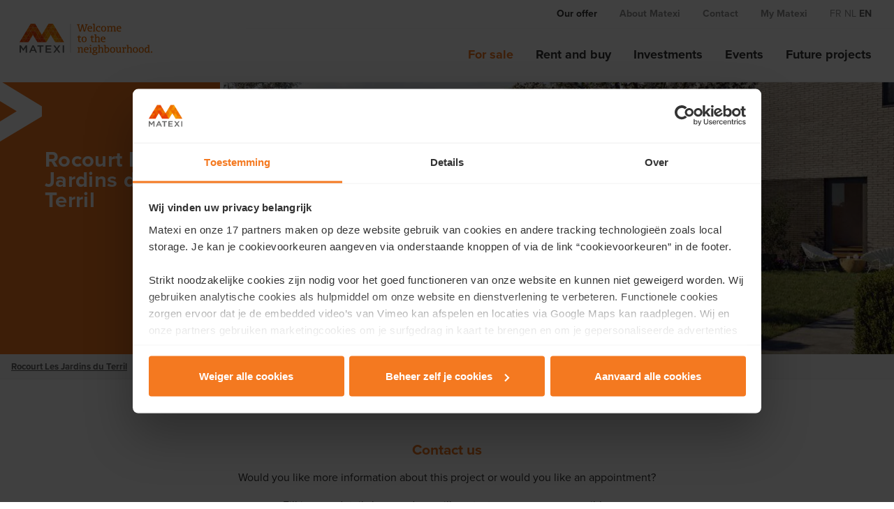

--- FILE ---
content_type: text/html; charset=utf-8
request_url: https://www.matexi.be/en/projects/liege/rocourt-les-jardins-du-terril/contact
body_size: 4554
content:



<!DOCTYPE html>
<html lang="en">
<head>
    <meta charset="utf-8">
    <meta name="viewport" content="width=device-width, initial-scale=1, maximum-scale=1">

    


<title>Contact</title>


<meta property="og:title" content="Contact" />

        <link rel="alternate" href="https://www.matexi.be/fr/projets/liege/rocourt-les-jardins-du-terril/contact" />
        <link rel="alternate" href="https://www.matexi.be/nl/projecten/luik/rocourt-les-jardins-du-terril/contact" />

    <link rel="canonical" href="https://www.matexi.be/en/projects/liege/rocourt-les-jardins-du-terril/contact" />
    <meta property="og:url" content="https://www.matexi.be/en/projects/liege/rocourt-les-jardins-du-terril/contact" />





    <link rel="stylesheet" href="/assets/css/wt-general.css?v=WEZ6D-o6XbkHmgi6vKXjas7iAHLIEVN9OlCVWHeSMAA" />

        <link rel="stylesheet" href="/assets/css/wt-components/small-hero.css?v=s7orLY2-qmTJIuGYq8WFkRj2Rc_GDM6cUYYZy9q15HU" />

    <script defer src="/assets/js/wt-general.js?v=nkuzDwVdghQWU5Skn6PqJQpgzXsUPPAedIkPL2GIhig"></script>

        <script defer src="/assets/js/vendors/jquery.min.js?v=_xUj-3OJU5yExlq6GSYGSHk7tPXikynS7ogEvDej_m4"></script>
        <script defer src="https://js.hsforms.net/forms/v2.js"></script>


    

    

<script>
    (function (w, d, s, l, i) {
        w[l] = w[l] || []; w[l].push({
            'gtm.start':
                new Date().getTime(), event: 'gtm.js'
        }); var f = d.getElementsByTagName(s)[0],
            j = d.createElement(s), dl = l != 'dataLayer' ? '&l=' + l : ''; j.async = true; j.src =
                'https://www.googletagmanager.com/gtm.js?id=' + i + dl; f.parentNode.insertBefore(j, f);
    })(window, document, 'script', 'dataLayer', 'GTM-PWRF3PJ');
</script>

    

    <link rel="apple-touch-icon-precomposed" sizes="152x152" href="https://www.matexi.be/media/yaligo3z/logo-matexi-small-normal.svg?width=152&amp;height=152&amp;v=1d8e2d4d5fe8140" />
    <link rel="apple-touch-icon-precomposed" sizes="144x144" href="https://www.matexi.be/media/yaligo3z/logo-matexi-small-normal.svg?width=144&amp;height=144&amp;v=1d8e2d4d5fe8140" />
    <link rel="apple-touch-icon-precomposed" sizes="120x120" href="https://www.matexi.be/media/yaligo3z/logo-matexi-small-normal.svg?width=120&amp;height=120&amp;v=1d8e2d4d5fe8140" />
    <link rel="apple-touch-icon-precomposed" sizes="114x114" href="https://www.matexi.be/media/yaligo3z/logo-matexi-small-normal.svg?width=114&amp;height=114&amp;v=1d8e2d4d5fe8140" />
    <link rel="apple-touch-icon-precomposed" sizes="76x76" href="https://www.matexi.be/media/yaligo3z/logo-matexi-small-normal.svg?width=76&amp;height=76&amp;v=1d8e2d4d5fe8140" />
    <link rel="apple-touch-icon-precomposed" sizes="72x72" href="https://www.matexi.be/media/yaligo3z/logo-matexi-small-normal.svg?width=72&amp;height=72&amp;v=1d8e2d4d5fe8140" />
    <link rel="apple-touch-icon-precomposed" href="https://www.matexi.be/media/yaligo3z/logo-matexi-small-normal.svg?width=57&amp;height=57&amp;v=1d8e2d4d5fe8140" />
    <meta name="msapplication-TileColor" content="#000"/>
    <meta name="msapplication-square70x70logo" content="https://www.matexi.be/media/yaligo3z/logo-matexi-small-normal.svg?width=70&amp;height=70&amp;v=1d8e2d4d5fe8140" />
    <meta name="msapplication-square150x150logo" content="https://www.matexi.be/media/yaligo3z/logo-matexi-small-normal.svg?width=150&amp;height=150&amp;v=1d8e2d4d5fe8140" />
    <meta name="msapplication-wide310x150logo" content="https://www.matexi.be/media/yaligo3z/logo-matexi-small-normal.svg?width=310&amp;height=150&amp;v=1d8e2d4d5fe8140" />
    <meta name="msapplication-square310x310logo" content="https://www.matexi.be/media/yaligo3z/logo-matexi-small-normal.svg?width=310&amp;height=310&amp;v=1d8e2d4d5fe8140" />

</head>
<body>



<nav class="main-navigation">
    <div class="main-navigation__primary">
        <nav class="main-navigation__top">
                <ul>
                        <li class="main-navigation__top-item main-navigation__top-item--selected">
                            <a href="/en/projects">Our offer</a>
                        </li>
                        <li class="main-navigation__top-item">
                            <a href="/en/about-matexi">About Matexi</a>
                        </li>
                        <li class="main-navigation__top-item">
                            <a href="/en/contact">Contact</a>
                        </li>
                        <li class="main-navigation__top-item">
                            <a href="https://myportal.matexi.be" target="https://myportal.matexi.be">My Matexi</a>
                        </li>

                            <li class="main-navigation__top-lang-item">
                                <a href="/fr/projets/liege/rocourt-les-jardins-du-terril/contact">fr</a>
                            </li>
                            <li class="main-navigation__top-lang-item">
                                <a href="/nl/projecten/luik/rocourt-les-jardins-du-terril/contact">nl</a>
                            </li>
                            <li class="main-navigation__top-lang-item main-navigation__top-lang-item--selected">
                                <a href="/en/projects/liege/rocourt-les-jardins-du-terril/contact">en</a>
                            </li>
                </ul>
        </nav>
    </div>
    <header class="main-navigation__secondary">
        <div class="main-navigation__logo-wrapper">
            <div class="main-navigation__logo">
                    <a href="/en" class="main-navigation__logo-img">
                        <img src="/media/a3zbof5n/logo-matexi-en-normal.svg?v=1d8e2d4c9af1b70" class="main-navigation__logo-desktop" />
                        <img src="/media/yaligo3z/logo-matexi-small-normal.svg?v=1d8e2d4d5fe8140" class="main-navigation__logo-mobile" />
                    </a>
            </div>
        </div>
        <nav class="main-navigation__mobile js-mobile-navigation">
                <div class="main-navigation__mobile-wrapper">
                        <ul>
                            <li class="main-navigation__mobile-item main-navigation__mobile-item--selected">
                                <a href="/en/projects">Our offer</a>
                            </li>

                                    <li class="main-navigation__mobile-item main-navigation__mobile-item--selected">
                                        <a href="/en/projects">For sale</a>
                                    </li>
                                    <li class="main-navigation__mobile-item">
                                        <a href="/en/rent-and-buy">Rent and buy</a>
                                    </li>
                                    <li class="main-navigation__mobile-item">
                                        <a href="/en/invest">Investments</a>
                                    </li>
                                    <li class="main-navigation__mobile-item">
                                        <a href="/en/events">Events</a>
                                    </li>
                                    <li class="main-navigation__mobile-item">
                                        <a href="/en/future-projects">Future projects</a>
                                    </li>
                        </ul>
                        <ul>
                            <li class="main-navigation__mobile-item">
                                <a href="/en/about-matexi">About Matexi</a>
                            </li>

                                    <li class="main-navigation__mobile-item">
                                        <a href="/en/about-matexi">Our story</a>
                                    </li>
                                    <li class="main-navigation__mobile-item">
                                        <a href="/en/about-matexi/who-are-we">Who are we?</a>
                                    </li>
                                    <li class="main-navigation__mobile-item">
                                        <a href="/en/about-matexi/reference-projects">Reference Projects</a>
                                    </li>
                                    <li class="main-navigation__mobile-item">
                                        <a href="/en/about-matexi/investor-relations">Investor relations</a>
                                    </li>
                        </ul>
                        <ul>
                            <li class="main-navigation__mobile-item">
                                <a href="/en/contact">Contact</a>
                            </li>

                        </ul>
                        <ul>
                            <li class="main-navigation__mobile-item">
                                <a href="https://myportal.matexi.be" target="https://myportal.matexi.be">My Matexi</a>
                            </li>

                        </ul>

                        <ul class="main-navigation__mobile-lang">
                                <li class="main-navigation__mobile-lang-item">
                                    <a href="/fr/projets/liege/rocourt-les-jardins-du-terril/contact">fr</a>
                                </li>
                                <li class="main-navigation__mobile-lang-item">
                                    <a href="/nl/projecten/luik/rocourt-les-jardins-du-terril/contact">nl</a>
                                </li>
                                <li class="main-navigation__mobile-lang-item main-navigation__mobile-lang-item--selected">
                                    <a href="/en/projects/liege/rocourt-les-jardins-du-terril/contact">en</a>
                                </li>
                        </ul>
                </div>
        </nav>
        <div class="main-navigation__desktop">
                <nav class="main-navigation__desktop-wrapper">
                    <ul>
                                <li class="main-navigation__desktop-item main-navigation__desktop-item--selected">
                                    <a href="/en/projects">For sale</a>
                                </li>
                                <li class="main-navigation__desktop-item">
                                    <a href="/en/rent-and-buy">Rent and buy</a>
                                </li>
                                <li class="main-navigation__desktop-item">
                                    <a href="/en/invest">Investments</a>
                                </li>
                                <li class="main-navigation__desktop-item">
                                    <a href="/en/events">Events</a>
                                </li>
                                <li class="main-navigation__desktop-item">
                                    <a href="/en/future-projects">Future projects</a>
                                </li>
                    </ul>
                </nav>
        </div>
        <div class="main-navigation__trigger js-navigation-trigger">
            <button aria-label="Navigation Button"></button>
        </div>
    </header>
</nav>








<section class="small-hero">
    <div class="small-hero__content">
        <div class="small-hero__content-wrapper">
                <h1 class="small-hero__title">Rocourt Les Jardins du Terril</h1>
        </div>
    </div>
            <div class="small-hero__media" style="background-image: url('/media/n0hputpo/beeld-3.jpg?rxy=0.32399993896484375,0.735&amp;width=3052&amp;height=778&amp;format=webp&amp;v=1da029a1eae9cf0')"></div>
</section>


<section class="breadcrumb">
    <div class="breadcrumb__wrapper">
           <a href="/en/projects/liege/rocourt-les-jardins-du-terril">Rocourt Les Jardins du Terril</a>
           <span class="breadcrumb__arrow">&gt;</span>
            <span>Contact</span>
    </div>
</section>


<section class="hubspot">
    <div class="hubspot__container">
            <h3 class="hubspot__title">Contact us</h3>
<p style="text-align: center;">Would you like more information about this project or would you like an appointment?</p>
<p style="text-align: center;">Fill in your details here and we will contact you as soon as possible.</p>        <div class="hubspot__form-wrapper">
            <script>
                window.addEventListener('DOMContentLoaded', (event) => {
                    hbspt.forms.create({
                        portalId: "6963006",
                        formId: "2dd87d4a-6f0b-482e-b561-b0413afceff2",
                        locale: "en",
                        onFormReady: function ($form, ctx) {
                            var formId = $form.data("instance-id");

$(`form[data-instance-id="${formId}"] input[name="source_of_the_request"]`)?.val('Matexi.be')?.change();
$(`form[data-instance-id="${formId}"] input[name="type_of_request"]`)?.val('Contact')?.change();
$(`form[data-instance-id="${formId}"] input[name="project_referencenumber"]`)?.val('P0190')?.change();
$(`form[data-instance-id="${formId}"] input[name="project_name"]`)?.val('Rocourt Les Jardins du Terril')?.change();
$(`form[data-instance-id="${formId}"] input[name="project_street"]`)?.val('RUE DE LA MARE')?.change();
$(`form[data-instance-id="${formId}"] input[name="project_street_number"]`)?.val('14')?.change();
$(`form[data-instance-id="${formId}"] input[name="project_zipcode"]`)?.val('4000')?.change();
$(`form[data-instance-id="${formId}"] input[name="project_city"]`)?.val('Rocourt')?.change();
$(`form[data-instance-id="${formId}"] input[name="project_latitude"]`)?.val('50,66011')?.change();
$(`form[data-instance-id="${formId}"] input[name="project_longitude"]`)?.val('5,554684')?.change();
$(`form[data-instance-id="${formId}"] input[name="project_sales_consultant"]`)?.val('Aymeline et Sandrine')?.change();
$(`form[data-instance-id="${formId}"] input[name="project_status"]`)?.val('a80fa510-ab41-43b1-aa6d-75b3a00f63e4')?.change();
$(`form[data-instance-id="${formId}"] input[name="project_region"]`)?.val('LIEG')?.change();
$(`form[data-instance-id="${formId}"] input[name="project_portfolio"]`)?.val('Liege')?.change();
                        },
                        onFormSubmit(){
setTimeout(function() { window.location.href='/en/projects/liege/rocourt-les-jardins-du-terril?success=true&formId=29040&submitted=Contact';}, 3000);                        }
                    });
                });
            </script>
        </div>
    </div>
</section>









<footer class="footer-navigation">
        <section class="footer-navigation__main">
            <div class="footer-navigation__main-wrapper">
                <div class="footer-navigation__main-inner">
                        <div class="footer-navigation__main-col">
                                    <h6>For sale</h6>
                                    <ul class="footer-navigation__main-items">
                                            <li class="footer-navigation__main-item">
                                                <a href="/en/projects">Projects</a>
                                            </li>
                                            <li class="footer-navigation__main-item">
                                                <a href="/en/future-projects">Future neighbourhoods</a>
                                            </li>
                                            <li class="footer-navigation__main-item">
                                                <a href="/en/events">Show days & events</a>
                                            </li>
                                            <li class="footer-navigation__main-item">
                                                <a href="/en/showhouses">Show houses and apartments</a>
                                            </li>
                                            <li class="footer-navigation__main-item">
                                                <a href="/en/your-advantages">Why choose Matexi?</a>
                                            </li>
                                    </ul>
                                    <h6>Matexi Invest</h6>
                                    <ul class="footer-navigation__main-items">
                                            <li class="footer-navigation__main-item">
                                                <a href="/en/invest">Investment projects</a>
                                            </li>
                                    </ul>
                        </div>
                        <div class="footer-navigation__main-col">
                                    <h6>About Matexi</h6>
                                    <ul class="footer-navigation__main-items">
                                            <li class="footer-navigation__main-item">
                                                <a href="/en/about-matexi">Our story</a>
                                            </li>
                                            <li class="footer-navigation__main-item">
                                                <a href="/en/about-matexi/who-are-we">Who are we?</a>
                                            </li>
                                            <li class="footer-navigation__main-item">
                                                <a href="/en/about-matexi/reference-projects">Reference projects</a>
                                            </li>
                                            <li class="footer-navigation__main-item">
                                                <a href="/en/about-matexi/investor-relations">Investor relations</a>
                                            </li>
                                    </ul>
                                    <h6>Contact</h6>
                                    <ul class="footer-navigation__main-items">
                                            <li class="footer-navigation__main-item">
                                                <a href="/en/contact">Regional offices</a>
                                            </li>
                                            <li class="footer-navigation__main-item">
                                                <a href="/en/about-matexi/offer-land-or-building">Land or a building to offer?</a>
                                            </li>
                                    </ul>
                        </div>
                        <div class="footer-navigation__main-col">
                                    <h6>Our story</h6>
                                    <ul class="footer-navigation__main-items">
                                            <li class="footer-navigation__main-item">
                                                <a href="/en/about-matexi/neighbourhood-developer">Neighbourhood developer</a>
                                            </li>
                                            <li class="footer-navigation__main-item">
                                                <a href="/en/about-matexi/inner-city-reconversion">Inner-city reconversion</a>
                                            </li>
                                            <li class="footer-navigation__main-item">
                                                <a href="/en/about-matexi/sustainable-approach">Our sustainable approach</a>
                                            </li>
                                            <li class="footer-navigation__main-item">
                                                <a href="/en/about-matexi/social-responsibility">Our social responsibility</a>
                                            </li>
                                    </ul>
                        </div>
                        <div class="footer-navigation__main-col">
                                    <h6>Regional offices</h6>
                                    <ul class="footer-navigation__main-items">
                                            <li class="footer-navigation__main-item">
                                                <a href="/en/projects/antwerp">Antwerp</a>
                                            </li>
                                            <li class="footer-navigation__main-item">
                                                <a href="/en/projects/brussels">Brussels</a>
                                            </li>
                                            <li class="footer-navigation__main-item">
                                                <a href="/en/projects/hainaut">Hainaut</a>
                                            </li>
                                            <li class="footer-navigation__main-item">
                                                <a href="/en/projects/limburg">Limburg</a>
                                            </li>
                                            <li class="footer-navigation__main-item">
                                                <a href="/en/projects/liege">Liège</a>
                                            </li>
                                            <li class="footer-navigation__main-item">
                                                <a href="/en/projects/luxembourg">Luxembourg</a>
                                            </li>
                                            <li class="footer-navigation__main-item">
                                                <a href="/en/projects/namur">Namur</a>
                                            </li>
                                            <li class="footer-navigation__main-item">
                                                <a href="/en/projects/east-flanders">East Flanders</a>
                                            </li>
                                            <li class="footer-navigation__main-item">
                                                <a href="/en/projects/flemish-brabant">Flemish Brabant</a>
                                            </li>
                                            <li class="footer-navigation__main-item">
                                                <a href="/en/projects/walloon-brabant">Walloon Brabant</a>
                                            </li>
                                            <li class="footer-navigation__main-item">
                                                <a href="/en/projects/west-flanders">West Flanders</a>
                                            </li>
                                            <li class="footer-navigation__main-item">
                                                <a href="/en/contact">Mamer (GD Luxembourg)</a>
                                            </li>
                                            <li class="footer-navigation__main-item">
                                                <a href="/en/contact">Krakow (Poland)</a>
                                            </li>
                                            <li class="footer-navigation__main-item">
                                                <a href="/en/contact">Warsaw (Poland)</a>
                                            </li>
                                    </ul>
                        </div>
                </div>
             </div>
        </section>
        <section class="footer-navigation__social">
            <div class="footer-navigation__social-wrapper">
                <ul class="footer-navigation__social-items">
                        <li class="footer-navigation__social-item">
<a href="https://www.facebook.com/matexi" target="_blank">
                                    <img loading="lazy" src="/media/y5gjj4uv/icon-facebook-alpha.svg?v=1d8e2d306f73230" class="footer-navigation__social-icon" />
</a>                        </li>
                        <li class="footer-navigation__social-item">
<a href="https://www.instagram.com/matexi/" target="_blank">
                                    <img loading="lazy" src="/media/vx4ncq1w/icon-instagram-alpha.svg?v=1d8e2d30adb9850" class="footer-navigation__social-icon" />
</a>                        </li>
                        <li class="footer-navigation__social-item">
<a href="https://www.linkedin.com/company/matexi/" target="_blank">
                                    <img loading="lazy" src="/media/c1opas3a/icon-linkedin-alpha.svg?v=1d8e2d30e890ff0" class="footer-navigation__social-icon" />
</a>                        </li>
                        <li class="footer-navigation__social-item">
<a href="https://twitter.com/matexi" target="_blank">
                                    <img loading="lazy" src="/media/kgqnd0dr/icon-twitter-alpha.svg?v=1d8e2d3160590f0" class="footer-navigation__social-icon" />
</a>                        </li>
                        <li class="footer-navigation__social-item">
<a href="https://www.youtube.com/user/MatexiGroup/" target="_blank">
                                    <img loading="lazy" src="/media/0bliwbhz/icon-youtube-alpha.svg?v=1d8e2d31b5fce30" class="footer-navigation__social-icon" />
</a>                        </li>
                </ul>
            </div>
        </section>        
        <section class="footer-navigation__copyright">
            <ul class="footer-navigation__copyright-items">
                    <li class="footer-navigation__copyright-item">
                        &#xA9; 2025 Matexi
                    </li>
                    <li class="footer-navigation__copyright-item">
                        <a href="/en/terms-of-use">Disclaimer</a>
                    </li>
                    <li class="footer-navigation__copyright-item">
                        <a href="/en/privacy-policy">Privacy policy</a>
                    </li>
                    <li class="footer-navigation__copyright-item">
                        <a href="https://matexi.whistlelink.com/">Whistleblowing channel</a>
                    </li>
            </ul>
        </section>
</footer></body>
</html>

--- FILE ---
content_type: text/html; charset=utf-8
request_url: https://www.google.com/recaptcha/enterprise/anchor?ar=1&k=6LdGZJsoAAAAAIwMJHRwqiAHA6A_6ZP6bTYpbgSX&co=aHR0cHM6Ly93d3cubWF0ZXhpLmJlOjQ0Mw..&hl=en&v=PoyoqOPhxBO7pBk68S4YbpHZ&size=invisible&badge=inline&anchor-ms=20000&execute-ms=30000&cb=2q32ir5dm068
body_size: 48849
content:
<!DOCTYPE HTML><html dir="ltr" lang="en"><head><meta http-equiv="Content-Type" content="text/html; charset=UTF-8">
<meta http-equiv="X-UA-Compatible" content="IE=edge">
<title>reCAPTCHA</title>
<style type="text/css">
/* cyrillic-ext */
@font-face {
  font-family: 'Roboto';
  font-style: normal;
  font-weight: 400;
  font-stretch: 100%;
  src: url(//fonts.gstatic.com/s/roboto/v48/KFO7CnqEu92Fr1ME7kSn66aGLdTylUAMa3GUBHMdazTgWw.woff2) format('woff2');
  unicode-range: U+0460-052F, U+1C80-1C8A, U+20B4, U+2DE0-2DFF, U+A640-A69F, U+FE2E-FE2F;
}
/* cyrillic */
@font-face {
  font-family: 'Roboto';
  font-style: normal;
  font-weight: 400;
  font-stretch: 100%;
  src: url(//fonts.gstatic.com/s/roboto/v48/KFO7CnqEu92Fr1ME7kSn66aGLdTylUAMa3iUBHMdazTgWw.woff2) format('woff2');
  unicode-range: U+0301, U+0400-045F, U+0490-0491, U+04B0-04B1, U+2116;
}
/* greek-ext */
@font-face {
  font-family: 'Roboto';
  font-style: normal;
  font-weight: 400;
  font-stretch: 100%;
  src: url(//fonts.gstatic.com/s/roboto/v48/KFO7CnqEu92Fr1ME7kSn66aGLdTylUAMa3CUBHMdazTgWw.woff2) format('woff2');
  unicode-range: U+1F00-1FFF;
}
/* greek */
@font-face {
  font-family: 'Roboto';
  font-style: normal;
  font-weight: 400;
  font-stretch: 100%;
  src: url(//fonts.gstatic.com/s/roboto/v48/KFO7CnqEu92Fr1ME7kSn66aGLdTylUAMa3-UBHMdazTgWw.woff2) format('woff2');
  unicode-range: U+0370-0377, U+037A-037F, U+0384-038A, U+038C, U+038E-03A1, U+03A3-03FF;
}
/* math */
@font-face {
  font-family: 'Roboto';
  font-style: normal;
  font-weight: 400;
  font-stretch: 100%;
  src: url(//fonts.gstatic.com/s/roboto/v48/KFO7CnqEu92Fr1ME7kSn66aGLdTylUAMawCUBHMdazTgWw.woff2) format('woff2');
  unicode-range: U+0302-0303, U+0305, U+0307-0308, U+0310, U+0312, U+0315, U+031A, U+0326-0327, U+032C, U+032F-0330, U+0332-0333, U+0338, U+033A, U+0346, U+034D, U+0391-03A1, U+03A3-03A9, U+03B1-03C9, U+03D1, U+03D5-03D6, U+03F0-03F1, U+03F4-03F5, U+2016-2017, U+2034-2038, U+203C, U+2040, U+2043, U+2047, U+2050, U+2057, U+205F, U+2070-2071, U+2074-208E, U+2090-209C, U+20D0-20DC, U+20E1, U+20E5-20EF, U+2100-2112, U+2114-2115, U+2117-2121, U+2123-214F, U+2190, U+2192, U+2194-21AE, U+21B0-21E5, U+21F1-21F2, U+21F4-2211, U+2213-2214, U+2216-22FF, U+2308-230B, U+2310, U+2319, U+231C-2321, U+2336-237A, U+237C, U+2395, U+239B-23B7, U+23D0, U+23DC-23E1, U+2474-2475, U+25AF, U+25B3, U+25B7, U+25BD, U+25C1, U+25CA, U+25CC, U+25FB, U+266D-266F, U+27C0-27FF, U+2900-2AFF, U+2B0E-2B11, U+2B30-2B4C, U+2BFE, U+3030, U+FF5B, U+FF5D, U+1D400-1D7FF, U+1EE00-1EEFF;
}
/* symbols */
@font-face {
  font-family: 'Roboto';
  font-style: normal;
  font-weight: 400;
  font-stretch: 100%;
  src: url(//fonts.gstatic.com/s/roboto/v48/KFO7CnqEu92Fr1ME7kSn66aGLdTylUAMaxKUBHMdazTgWw.woff2) format('woff2');
  unicode-range: U+0001-000C, U+000E-001F, U+007F-009F, U+20DD-20E0, U+20E2-20E4, U+2150-218F, U+2190, U+2192, U+2194-2199, U+21AF, U+21E6-21F0, U+21F3, U+2218-2219, U+2299, U+22C4-22C6, U+2300-243F, U+2440-244A, U+2460-24FF, U+25A0-27BF, U+2800-28FF, U+2921-2922, U+2981, U+29BF, U+29EB, U+2B00-2BFF, U+4DC0-4DFF, U+FFF9-FFFB, U+10140-1018E, U+10190-1019C, U+101A0, U+101D0-101FD, U+102E0-102FB, U+10E60-10E7E, U+1D2C0-1D2D3, U+1D2E0-1D37F, U+1F000-1F0FF, U+1F100-1F1AD, U+1F1E6-1F1FF, U+1F30D-1F30F, U+1F315, U+1F31C, U+1F31E, U+1F320-1F32C, U+1F336, U+1F378, U+1F37D, U+1F382, U+1F393-1F39F, U+1F3A7-1F3A8, U+1F3AC-1F3AF, U+1F3C2, U+1F3C4-1F3C6, U+1F3CA-1F3CE, U+1F3D4-1F3E0, U+1F3ED, U+1F3F1-1F3F3, U+1F3F5-1F3F7, U+1F408, U+1F415, U+1F41F, U+1F426, U+1F43F, U+1F441-1F442, U+1F444, U+1F446-1F449, U+1F44C-1F44E, U+1F453, U+1F46A, U+1F47D, U+1F4A3, U+1F4B0, U+1F4B3, U+1F4B9, U+1F4BB, U+1F4BF, U+1F4C8-1F4CB, U+1F4D6, U+1F4DA, U+1F4DF, U+1F4E3-1F4E6, U+1F4EA-1F4ED, U+1F4F7, U+1F4F9-1F4FB, U+1F4FD-1F4FE, U+1F503, U+1F507-1F50B, U+1F50D, U+1F512-1F513, U+1F53E-1F54A, U+1F54F-1F5FA, U+1F610, U+1F650-1F67F, U+1F687, U+1F68D, U+1F691, U+1F694, U+1F698, U+1F6AD, U+1F6B2, U+1F6B9-1F6BA, U+1F6BC, U+1F6C6-1F6CF, U+1F6D3-1F6D7, U+1F6E0-1F6EA, U+1F6F0-1F6F3, U+1F6F7-1F6FC, U+1F700-1F7FF, U+1F800-1F80B, U+1F810-1F847, U+1F850-1F859, U+1F860-1F887, U+1F890-1F8AD, U+1F8B0-1F8BB, U+1F8C0-1F8C1, U+1F900-1F90B, U+1F93B, U+1F946, U+1F984, U+1F996, U+1F9E9, U+1FA00-1FA6F, U+1FA70-1FA7C, U+1FA80-1FA89, U+1FA8F-1FAC6, U+1FACE-1FADC, U+1FADF-1FAE9, U+1FAF0-1FAF8, U+1FB00-1FBFF;
}
/* vietnamese */
@font-face {
  font-family: 'Roboto';
  font-style: normal;
  font-weight: 400;
  font-stretch: 100%;
  src: url(//fonts.gstatic.com/s/roboto/v48/KFO7CnqEu92Fr1ME7kSn66aGLdTylUAMa3OUBHMdazTgWw.woff2) format('woff2');
  unicode-range: U+0102-0103, U+0110-0111, U+0128-0129, U+0168-0169, U+01A0-01A1, U+01AF-01B0, U+0300-0301, U+0303-0304, U+0308-0309, U+0323, U+0329, U+1EA0-1EF9, U+20AB;
}
/* latin-ext */
@font-face {
  font-family: 'Roboto';
  font-style: normal;
  font-weight: 400;
  font-stretch: 100%;
  src: url(//fonts.gstatic.com/s/roboto/v48/KFO7CnqEu92Fr1ME7kSn66aGLdTylUAMa3KUBHMdazTgWw.woff2) format('woff2');
  unicode-range: U+0100-02BA, U+02BD-02C5, U+02C7-02CC, U+02CE-02D7, U+02DD-02FF, U+0304, U+0308, U+0329, U+1D00-1DBF, U+1E00-1E9F, U+1EF2-1EFF, U+2020, U+20A0-20AB, U+20AD-20C0, U+2113, U+2C60-2C7F, U+A720-A7FF;
}
/* latin */
@font-face {
  font-family: 'Roboto';
  font-style: normal;
  font-weight: 400;
  font-stretch: 100%;
  src: url(//fonts.gstatic.com/s/roboto/v48/KFO7CnqEu92Fr1ME7kSn66aGLdTylUAMa3yUBHMdazQ.woff2) format('woff2');
  unicode-range: U+0000-00FF, U+0131, U+0152-0153, U+02BB-02BC, U+02C6, U+02DA, U+02DC, U+0304, U+0308, U+0329, U+2000-206F, U+20AC, U+2122, U+2191, U+2193, U+2212, U+2215, U+FEFF, U+FFFD;
}
/* cyrillic-ext */
@font-face {
  font-family: 'Roboto';
  font-style: normal;
  font-weight: 500;
  font-stretch: 100%;
  src: url(//fonts.gstatic.com/s/roboto/v48/KFO7CnqEu92Fr1ME7kSn66aGLdTylUAMa3GUBHMdazTgWw.woff2) format('woff2');
  unicode-range: U+0460-052F, U+1C80-1C8A, U+20B4, U+2DE0-2DFF, U+A640-A69F, U+FE2E-FE2F;
}
/* cyrillic */
@font-face {
  font-family: 'Roboto';
  font-style: normal;
  font-weight: 500;
  font-stretch: 100%;
  src: url(//fonts.gstatic.com/s/roboto/v48/KFO7CnqEu92Fr1ME7kSn66aGLdTylUAMa3iUBHMdazTgWw.woff2) format('woff2');
  unicode-range: U+0301, U+0400-045F, U+0490-0491, U+04B0-04B1, U+2116;
}
/* greek-ext */
@font-face {
  font-family: 'Roboto';
  font-style: normal;
  font-weight: 500;
  font-stretch: 100%;
  src: url(//fonts.gstatic.com/s/roboto/v48/KFO7CnqEu92Fr1ME7kSn66aGLdTylUAMa3CUBHMdazTgWw.woff2) format('woff2');
  unicode-range: U+1F00-1FFF;
}
/* greek */
@font-face {
  font-family: 'Roboto';
  font-style: normal;
  font-weight: 500;
  font-stretch: 100%;
  src: url(//fonts.gstatic.com/s/roboto/v48/KFO7CnqEu92Fr1ME7kSn66aGLdTylUAMa3-UBHMdazTgWw.woff2) format('woff2');
  unicode-range: U+0370-0377, U+037A-037F, U+0384-038A, U+038C, U+038E-03A1, U+03A3-03FF;
}
/* math */
@font-face {
  font-family: 'Roboto';
  font-style: normal;
  font-weight: 500;
  font-stretch: 100%;
  src: url(//fonts.gstatic.com/s/roboto/v48/KFO7CnqEu92Fr1ME7kSn66aGLdTylUAMawCUBHMdazTgWw.woff2) format('woff2');
  unicode-range: U+0302-0303, U+0305, U+0307-0308, U+0310, U+0312, U+0315, U+031A, U+0326-0327, U+032C, U+032F-0330, U+0332-0333, U+0338, U+033A, U+0346, U+034D, U+0391-03A1, U+03A3-03A9, U+03B1-03C9, U+03D1, U+03D5-03D6, U+03F0-03F1, U+03F4-03F5, U+2016-2017, U+2034-2038, U+203C, U+2040, U+2043, U+2047, U+2050, U+2057, U+205F, U+2070-2071, U+2074-208E, U+2090-209C, U+20D0-20DC, U+20E1, U+20E5-20EF, U+2100-2112, U+2114-2115, U+2117-2121, U+2123-214F, U+2190, U+2192, U+2194-21AE, U+21B0-21E5, U+21F1-21F2, U+21F4-2211, U+2213-2214, U+2216-22FF, U+2308-230B, U+2310, U+2319, U+231C-2321, U+2336-237A, U+237C, U+2395, U+239B-23B7, U+23D0, U+23DC-23E1, U+2474-2475, U+25AF, U+25B3, U+25B7, U+25BD, U+25C1, U+25CA, U+25CC, U+25FB, U+266D-266F, U+27C0-27FF, U+2900-2AFF, U+2B0E-2B11, U+2B30-2B4C, U+2BFE, U+3030, U+FF5B, U+FF5D, U+1D400-1D7FF, U+1EE00-1EEFF;
}
/* symbols */
@font-face {
  font-family: 'Roboto';
  font-style: normal;
  font-weight: 500;
  font-stretch: 100%;
  src: url(//fonts.gstatic.com/s/roboto/v48/KFO7CnqEu92Fr1ME7kSn66aGLdTylUAMaxKUBHMdazTgWw.woff2) format('woff2');
  unicode-range: U+0001-000C, U+000E-001F, U+007F-009F, U+20DD-20E0, U+20E2-20E4, U+2150-218F, U+2190, U+2192, U+2194-2199, U+21AF, U+21E6-21F0, U+21F3, U+2218-2219, U+2299, U+22C4-22C6, U+2300-243F, U+2440-244A, U+2460-24FF, U+25A0-27BF, U+2800-28FF, U+2921-2922, U+2981, U+29BF, U+29EB, U+2B00-2BFF, U+4DC0-4DFF, U+FFF9-FFFB, U+10140-1018E, U+10190-1019C, U+101A0, U+101D0-101FD, U+102E0-102FB, U+10E60-10E7E, U+1D2C0-1D2D3, U+1D2E0-1D37F, U+1F000-1F0FF, U+1F100-1F1AD, U+1F1E6-1F1FF, U+1F30D-1F30F, U+1F315, U+1F31C, U+1F31E, U+1F320-1F32C, U+1F336, U+1F378, U+1F37D, U+1F382, U+1F393-1F39F, U+1F3A7-1F3A8, U+1F3AC-1F3AF, U+1F3C2, U+1F3C4-1F3C6, U+1F3CA-1F3CE, U+1F3D4-1F3E0, U+1F3ED, U+1F3F1-1F3F3, U+1F3F5-1F3F7, U+1F408, U+1F415, U+1F41F, U+1F426, U+1F43F, U+1F441-1F442, U+1F444, U+1F446-1F449, U+1F44C-1F44E, U+1F453, U+1F46A, U+1F47D, U+1F4A3, U+1F4B0, U+1F4B3, U+1F4B9, U+1F4BB, U+1F4BF, U+1F4C8-1F4CB, U+1F4D6, U+1F4DA, U+1F4DF, U+1F4E3-1F4E6, U+1F4EA-1F4ED, U+1F4F7, U+1F4F9-1F4FB, U+1F4FD-1F4FE, U+1F503, U+1F507-1F50B, U+1F50D, U+1F512-1F513, U+1F53E-1F54A, U+1F54F-1F5FA, U+1F610, U+1F650-1F67F, U+1F687, U+1F68D, U+1F691, U+1F694, U+1F698, U+1F6AD, U+1F6B2, U+1F6B9-1F6BA, U+1F6BC, U+1F6C6-1F6CF, U+1F6D3-1F6D7, U+1F6E0-1F6EA, U+1F6F0-1F6F3, U+1F6F7-1F6FC, U+1F700-1F7FF, U+1F800-1F80B, U+1F810-1F847, U+1F850-1F859, U+1F860-1F887, U+1F890-1F8AD, U+1F8B0-1F8BB, U+1F8C0-1F8C1, U+1F900-1F90B, U+1F93B, U+1F946, U+1F984, U+1F996, U+1F9E9, U+1FA00-1FA6F, U+1FA70-1FA7C, U+1FA80-1FA89, U+1FA8F-1FAC6, U+1FACE-1FADC, U+1FADF-1FAE9, U+1FAF0-1FAF8, U+1FB00-1FBFF;
}
/* vietnamese */
@font-face {
  font-family: 'Roboto';
  font-style: normal;
  font-weight: 500;
  font-stretch: 100%;
  src: url(//fonts.gstatic.com/s/roboto/v48/KFO7CnqEu92Fr1ME7kSn66aGLdTylUAMa3OUBHMdazTgWw.woff2) format('woff2');
  unicode-range: U+0102-0103, U+0110-0111, U+0128-0129, U+0168-0169, U+01A0-01A1, U+01AF-01B0, U+0300-0301, U+0303-0304, U+0308-0309, U+0323, U+0329, U+1EA0-1EF9, U+20AB;
}
/* latin-ext */
@font-face {
  font-family: 'Roboto';
  font-style: normal;
  font-weight: 500;
  font-stretch: 100%;
  src: url(//fonts.gstatic.com/s/roboto/v48/KFO7CnqEu92Fr1ME7kSn66aGLdTylUAMa3KUBHMdazTgWw.woff2) format('woff2');
  unicode-range: U+0100-02BA, U+02BD-02C5, U+02C7-02CC, U+02CE-02D7, U+02DD-02FF, U+0304, U+0308, U+0329, U+1D00-1DBF, U+1E00-1E9F, U+1EF2-1EFF, U+2020, U+20A0-20AB, U+20AD-20C0, U+2113, U+2C60-2C7F, U+A720-A7FF;
}
/* latin */
@font-face {
  font-family: 'Roboto';
  font-style: normal;
  font-weight: 500;
  font-stretch: 100%;
  src: url(//fonts.gstatic.com/s/roboto/v48/KFO7CnqEu92Fr1ME7kSn66aGLdTylUAMa3yUBHMdazQ.woff2) format('woff2');
  unicode-range: U+0000-00FF, U+0131, U+0152-0153, U+02BB-02BC, U+02C6, U+02DA, U+02DC, U+0304, U+0308, U+0329, U+2000-206F, U+20AC, U+2122, U+2191, U+2193, U+2212, U+2215, U+FEFF, U+FFFD;
}
/* cyrillic-ext */
@font-face {
  font-family: 'Roboto';
  font-style: normal;
  font-weight: 900;
  font-stretch: 100%;
  src: url(//fonts.gstatic.com/s/roboto/v48/KFO7CnqEu92Fr1ME7kSn66aGLdTylUAMa3GUBHMdazTgWw.woff2) format('woff2');
  unicode-range: U+0460-052F, U+1C80-1C8A, U+20B4, U+2DE0-2DFF, U+A640-A69F, U+FE2E-FE2F;
}
/* cyrillic */
@font-face {
  font-family: 'Roboto';
  font-style: normal;
  font-weight: 900;
  font-stretch: 100%;
  src: url(//fonts.gstatic.com/s/roboto/v48/KFO7CnqEu92Fr1ME7kSn66aGLdTylUAMa3iUBHMdazTgWw.woff2) format('woff2');
  unicode-range: U+0301, U+0400-045F, U+0490-0491, U+04B0-04B1, U+2116;
}
/* greek-ext */
@font-face {
  font-family: 'Roboto';
  font-style: normal;
  font-weight: 900;
  font-stretch: 100%;
  src: url(//fonts.gstatic.com/s/roboto/v48/KFO7CnqEu92Fr1ME7kSn66aGLdTylUAMa3CUBHMdazTgWw.woff2) format('woff2');
  unicode-range: U+1F00-1FFF;
}
/* greek */
@font-face {
  font-family: 'Roboto';
  font-style: normal;
  font-weight: 900;
  font-stretch: 100%;
  src: url(//fonts.gstatic.com/s/roboto/v48/KFO7CnqEu92Fr1ME7kSn66aGLdTylUAMa3-UBHMdazTgWw.woff2) format('woff2');
  unicode-range: U+0370-0377, U+037A-037F, U+0384-038A, U+038C, U+038E-03A1, U+03A3-03FF;
}
/* math */
@font-face {
  font-family: 'Roboto';
  font-style: normal;
  font-weight: 900;
  font-stretch: 100%;
  src: url(//fonts.gstatic.com/s/roboto/v48/KFO7CnqEu92Fr1ME7kSn66aGLdTylUAMawCUBHMdazTgWw.woff2) format('woff2');
  unicode-range: U+0302-0303, U+0305, U+0307-0308, U+0310, U+0312, U+0315, U+031A, U+0326-0327, U+032C, U+032F-0330, U+0332-0333, U+0338, U+033A, U+0346, U+034D, U+0391-03A1, U+03A3-03A9, U+03B1-03C9, U+03D1, U+03D5-03D6, U+03F0-03F1, U+03F4-03F5, U+2016-2017, U+2034-2038, U+203C, U+2040, U+2043, U+2047, U+2050, U+2057, U+205F, U+2070-2071, U+2074-208E, U+2090-209C, U+20D0-20DC, U+20E1, U+20E5-20EF, U+2100-2112, U+2114-2115, U+2117-2121, U+2123-214F, U+2190, U+2192, U+2194-21AE, U+21B0-21E5, U+21F1-21F2, U+21F4-2211, U+2213-2214, U+2216-22FF, U+2308-230B, U+2310, U+2319, U+231C-2321, U+2336-237A, U+237C, U+2395, U+239B-23B7, U+23D0, U+23DC-23E1, U+2474-2475, U+25AF, U+25B3, U+25B7, U+25BD, U+25C1, U+25CA, U+25CC, U+25FB, U+266D-266F, U+27C0-27FF, U+2900-2AFF, U+2B0E-2B11, U+2B30-2B4C, U+2BFE, U+3030, U+FF5B, U+FF5D, U+1D400-1D7FF, U+1EE00-1EEFF;
}
/* symbols */
@font-face {
  font-family: 'Roboto';
  font-style: normal;
  font-weight: 900;
  font-stretch: 100%;
  src: url(//fonts.gstatic.com/s/roboto/v48/KFO7CnqEu92Fr1ME7kSn66aGLdTylUAMaxKUBHMdazTgWw.woff2) format('woff2');
  unicode-range: U+0001-000C, U+000E-001F, U+007F-009F, U+20DD-20E0, U+20E2-20E4, U+2150-218F, U+2190, U+2192, U+2194-2199, U+21AF, U+21E6-21F0, U+21F3, U+2218-2219, U+2299, U+22C4-22C6, U+2300-243F, U+2440-244A, U+2460-24FF, U+25A0-27BF, U+2800-28FF, U+2921-2922, U+2981, U+29BF, U+29EB, U+2B00-2BFF, U+4DC0-4DFF, U+FFF9-FFFB, U+10140-1018E, U+10190-1019C, U+101A0, U+101D0-101FD, U+102E0-102FB, U+10E60-10E7E, U+1D2C0-1D2D3, U+1D2E0-1D37F, U+1F000-1F0FF, U+1F100-1F1AD, U+1F1E6-1F1FF, U+1F30D-1F30F, U+1F315, U+1F31C, U+1F31E, U+1F320-1F32C, U+1F336, U+1F378, U+1F37D, U+1F382, U+1F393-1F39F, U+1F3A7-1F3A8, U+1F3AC-1F3AF, U+1F3C2, U+1F3C4-1F3C6, U+1F3CA-1F3CE, U+1F3D4-1F3E0, U+1F3ED, U+1F3F1-1F3F3, U+1F3F5-1F3F7, U+1F408, U+1F415, U+1F41F, U+1F426, U+1F43F, U+1F441-1F442, U+1F444, U+1F446-1F449, U+1F44C-1F44E, U+1F453, U+1F46A, U+1F47D, U+1F4A3, U+1F4B0, U+1F4B3, U+1F4B9, U+1F4BB, U+1F4BF, U+1F4C8-1F4CB, U+1F4D6, U+1F4DA, U+1F4DF, U+1F4E3-1F4E6, U+1F4EA-1F4ED, U+1F4F7, U+1F4F9-1F4FB, U+1F4FD-1F4FE, U+1F503, U+1F507-1F50B, U+1F50D, U+1F512-1F513, U+1F53E-1F54A, U+1F54F-1F5FA, U+1F610, U+1F650-1F67F, U+1F687, U+1F68D, U+1F691, U+1F694, U+1F698, U+1F6AD, U+1F6B2, U+1F6B9-1F6BA, U+1F6BC, U+1F6C6-1F6CF, U+1F6D3-1F6D7, U+1F6E0-1F6EA, U+1F6F0-1F6F3, U+1F6F7-1F6FC, U+1F700-1F7FF, U+1F800-1F80B, U+1F810-1F847, U+1F850-1F859, U+1F860-1F887, U+1F890-1F8AD, U+1F8B0-1F8BB, U+1F8C0-1F8C1, U+1F900-1F90B, U+1F93B, U+1F946, U+1F984, U+1F996, U+1F9E9, U+1FA00-1FA6F, U+1FA70-1FA7C, U+1FA80-1FA89, U+1FA8F-1FAC6, U+1FACE-1FADC, U+1FADF-1FAE9, U+1FAF0-1FAF8, U+1FB00-1FBFF;
}
/* vietnamese */
@font-face {
  font-family: 'Roboto';
  font-style: normal;
  font-weight: 900;
  font-stretch: 100%;
  src: url(//fonts.gstatic.com/s/roboto/v48/KFO7CnqEu92Fr1ME7kSn66aGLdTylUAMa3OUBHMdazTgWw.woff2) format('woff2');
  unicode-range: U+0102-0103, U+0110-0111, U+0128-0129, U+0168-0169, U+01A0-01A1, U+01AF-01B0, U+0300-0301, U+0303-0304, U+0308-0309, U+0323, U+0329, U+1EA0-1EF9, U+20AB;
}
/* latin-ext */
@font-face {
  font-family: 'Roboto';
  font-style: normal;
  font-weight: 900;
  font-stretch: 100%;
  src: url(//fonts.gstatic.com/s/roboto/v48/KFO7CnqEu92Fr1ME7kSn66aGLdTylUAMa3KUBHMdazTgWw.woff2) format('woff2');
  unicode-range: U+0100-02BA, U+02BD-02C5, U+02C7-02CC, U+02CE-02D7, U+02DD-02FF, U+0304, U+0308, U+0329, U+1D00-1DBF, U+1E00-1E9F, U+1EF2-1EFF, U+2020, U+20A0-20AB, U+20AD-20C0, U+2113, U+2C60-2C7F, U+A720-A7FF;
}
/* latin */
@font-face {
  font-family: 'Roboto';
  font-style: normal;
  font-weight: 900;
  font-stretch: 100%;
  src: url(//fonts.gstatic.com/s/roboto/v48/KFO7CnqEu92Fr1ME7kSn66aGLdTylUAMa3yUBHMdazQ.woff2) format('woff2');
  unicode-range: U+0000-00FF, U+0131, U+0152-0153, U+02BB-02BC, U+02C6, U+02DA, U+02DC, U+0304, U+0308, U+0329, U+2000-206F, U+20AC, U+2122, U+2191, U+2193, U+2212, U+2215, U+FEFF, U+FFFD;
}

</style>
<link rel="stylesheet" type="text/css" href="https://www.gstatic.com/recaptcha/releases/PoyoqOPhxBO7pBk68S4YbpHZ/styles__ltr.css">
<script nonce="BXQmhWKik34ZZR82e00O1Q" type="text/javascript">window['__recaptcha_api'] = 'https://www.google.com/recaptcha/enterprise/';</script>
<script type="text/javascript" src="https://www.gstatic.com/recaptcha/releases/PoyoqOPhxBO7pBk68S4YbpHZ/recaptcha__en.js" nonce="BXQmhWKik34ZZR82e00O1Q">
      
    </script></head>
<body><div id="rc-anchor-alert" class="rc-anchor-alert">This reCAPTCHA is for testing purposes only. Please report to the site admin if you are seeing this.</div>
<input type="hidden" id="recaptcha-token" value="[base64]">
<script type="text/javascript" nonce="BXQmhWKik34ZZR82e00O1Q">
      recaptcha.anchor.Main.init("[\x22ainput\x22,[\x22bgdata\x22,\x22\x22,\[base64]/[base64]/[base64]/[base64]/[base64]/[base64]/[base64]/[base64]/[base64]/[base64]\\u003d\x22,\[base64]\\u003d\x22,\x22JsOaw5bDlDvCiEcTw4Q3wqBqa8OtwrLClsO1SythAyzDnThhwrfDosKow51Qd3fDq2Q8w5JTb8O/wpTClUUAw6tIccOSwpwJwrA0WR9lwpYdEjMfAxXCisO1w5AJw5XCjlRALMK6acK6wqlVDjrCgyYMw547BcOnwoF9BE/Dr8O1woEudnArwrvCv2wpB0IXwqBqX8KNS8OcOGxFSMOvDTzDjFXCoSckJTRFW8Ozw6zCtUdOw7Y4CnYQwr13XUHCvAXCvMO0dFFSeMOQDcOJwqkiwqbCmcKEZGBew5LCnFxXwrkdKMOodgwwTQg6UcKJw6/[base64]/[base64]/ClcKgw5bDmibDncKjw5zCgyF+w5ZJQsOyFA9tfMOYfsONw4vCvQHCm0I5J2DCicKOFEBjSVVbw5/DmMOBLsOOw5AIw70hBn1AVMKYSMKjw5bDoMKJEcKLwq8awo7DgzbDq8OFw4bDrFAvw6kFw6zDlMKiNWI3CcOcLsKbS8OBwp9yw7ExJx7DpGkuY8K7wp8/wr3DgzXCqTbDjQTCssOlwrPCjsOwXxEpf8OBw5TDsMOnw67Cn8O0IG/CqknDkcOTQsKdw5Fawr/Cg8OPwqJ0w7BdSBkXw7nCqsOqE8OGw6VGwpLDmV7CswvCtsOYw4XDvcOQdsKMwqI6wrnCj8OgwoBdwp/DuCbDqRbDsmIawpDCnmTCgihyWMKgasOlw5B2w7nDhsOgcsKWFlFVXsO/w6rDvMOLw47DucKUw6rCm8OiCsK8VTHCvXTDlcO9wozCucOlw5rCscKjE8Oww44pTmliO0DDpsOaHcOQwrx6w7gaw6vDvsKqw7cawp7Dh8KFWMO9w6Rxw6Q2P8OgXT7Cj2/ClUNZw7TCrsKIEjvChVstLmLClsKUcsObwqpKw7PDrMOUNDReG8O9JkVKWMO8W3PDvDxjw4nCrXdiwrvChAvCvxohwqQPwpbDgcOmwoPCsjc+e8OtT8KLZQFLQjXDpRXDk8KGwrPDgR5Uw7rDjMK0LsKvFMOgcMK1wo/CrVjDi8OKw6Vnw6l4wpfCsA7CiBEwOcOKw7/Ck8KmwoUpVMO9w7nDqMOoOC3DgzDDmQDCgnQheHXDtcOzwpUKLEXDuXleGHsUwqtGw7vClSZ3PMOBwrxRdMKQTRQIwqQBRMKZw4cww69oAk9od8OYwoVsQUbDkcKSM8K5w5x9IMOsw5k4RlzDu2vCjzXDmyLDpkNew4c+R8O5wrcZw7gaOk7DjMO/IcKqw4/DqQTDjBt0w5vDu27DsVfChsOew7DDqwImS0XDgcKcwpZWwq1QNMONL0DCtMKpwrvDrUYXCHjDq8OQw79FJGrCmcK1wox1w47DiMOoY3QmTcKWw5JxwrDDisKnC8Kiw5PChMK7w6VqciZgwrfCqijCrsKuwp/CvMKNHsOowofCiC9qw5zCpVMfwpnCuS9zwqwywqjDhlMdwp0bw4XCpcOtdQ/DmULDkzfCkxIyw5zDv2HDmzfDmG3CksK1w6XCjXgVd8OzwozDmiZgwpDDqiPDtQvDhcK+eMK9TXHCkcODw4rDr2LDrTgjwoVnwonDrsK1EcOfXMOKRcOSwrhGw5FuwoJkwqAWw6LCjl3DtcKlw7fDrsKNw5rCgsO4w7ESeQnComEsw7giE8KFwpB/e8KmQB9pw6QOwoxuw7rDi3PDhlbDj1rDnjYpRQQuM8KafU3ChsObwp0hc8OrHcKRw4HClmrDhsOAW8OswoAYwrIkQDkcw7IWwrBobsKqf8KzWhc4w5vDksKLwqvCrsKNPMOdwqXDk8OnGMKWAkvDnHPDsg/Ck0/DsMO4wobDm8OVw4zCizFOOwwsfsK/w4zDtAhRw5dBZA7DvAbDt8Okwp3CkR3DkVzCksKLw7zCgsKOw5DDjQAjUcO/FsK1HS3CilvDon/DgMKcRzbCkSxHwr9gw43Co8KuKn5vwqEYw4nClnnClE3Dhk3CusOHBF3CtX8UZxhyw4Q5w4TCk8OxIyBmw4xlcmx1PAweHyfCv8O6wrHDrkvDukVVNQJ6wq/DhUfDmi7CpMKRLXfDvMKNYzPCncK2HRs+JTdeFXJPGkbDkyJ/woltwpcNKMOaV8K3wprDkT1oC8O2b0nCk8KIwq/CtsO7wqjDn8Ofw67DmSvDm8KcHMKewoBLw4PCrE3DmHPDtHg4w7VzXsOTHHzDqsK/w4ZgecKdNGnCki0kw5XDhcOOacKvwqpTKMOPwpJmU8OEw4QXDcKqHcOpTDdFwrTDjhjCsMOmDsKlwp3CssOawq1Pw7vCmUPCrcOEw4jCkHDDqMKIwoZNw77DpDt1w4Z4OVTDs8K8wqPCiRA+UMOMe8KDCTN7J2/Dr8KVw47CkMKawop5wrfDucOFSBUWwqzCm3XCqsK4wpgeQMKYw5jDuMKtOyTDgsKgc17CqhcEwoPDiQ0Kw6VOwrwRw74Jw6LDusOmKMKYw5JUQzAycsOhw6p0wqMoPyVJFiTDnHLCg0tMw6/[base64]/CvzbDkMOjY0gTw7hOw5tRwq7CuDJbwrbCssK6wph+A8O/wrfDgiAHwqJ7cHvChk07w7xlSy0QUgPDmQ19OkpVw4Fpw7tpw77DkMOkw6/[base64]/[base64]/KR0Dw61qwqDCtCVOV8OPwoE1wqTCv8KDC2rDrcOiwrVhB1HCtgpJwqDDs2nDsMODecO/[base64]/fW/[base64]/[base64]/[base64]/[base64]/Cr2HCh8OjwoAjYsKoeTxZfEo+wovDmcOIVMKSw4vDmSV/[base64]/w5PDjsK4woPCisKkw69bw6hiDsOIScKlw4Fcw77CkB5QeBArA8OCIwRobcK1Ow3DkRhGDAsnwoPCgsOrw5vCvsKjbsOVcsKbJHxpw6NDwp3CpnkXZ8Khc1HDgXrCm8OwFGDCvsOXKcOQYRoWGcOHGMO6G1bDmBdjwpMvwqYhXcOEw6/[base64]/CmVU4cnDCsjMKwrvDrsOmHXTCm8OoTcKVMsOOwq7Dqz1CwprCuxEEPVnDp8OBV3x7QAFVwopVw4doJMK2ccKeWwEAFyTCssKTdDkewohLw4kwEMKLckQ3wrHDg3hMw6/CmUUHwpTCjMKgNxYHazQFGzBGworDkMOnw6VkwpjCjRXDscKAZcOEGwjDp8OdX8OUwoXDm0HCp8OKEMKwXGvDuiXDkMOVdw/[base64]/dHfCuMO0w6vCu1jCrMOow5zDusO3Z8KlflHCtsKBwqXCoAE6OjjDrz/CnibDpsK2a3taX8KODMOYNnV5HTEqw5RCaRTCnFN/GE5iIMOLRQTClsOAwr/DoSQFFsOQSTnCg0PDtcKZGENnwrBrMX/Cl10Jw6zCjx3DncOTBhbClMOgwpk6OMOSWMOkbijDkx8ewqHCmRHDp8Omwq7DhcKIJRpDwrQJw6MVCsKcCMOPwqbConwcw5zDqSpSw5nDl1/Cll8Iwrg8SMOvYcKbwqQeDhnDnR4EdMKYA2jDnsK3w6drwqtvw4MKwq/DisKmw63CnmrDm3ZhP8OfVWNXZErDtlFbwrvCjj7CrMOMQi8pw4waLkJfw7rDkcODCHHCuEMBSMODAcK5EMOzQ8KhwpcywoLDsz4fBDTDmH7DryTCkU9sCsO/w71tUsOaYVdXworDq8KUM0dpTsOZAMKpwo7CrAfCpB8oOSZnw4DCg1vCpjHDiEpJWB1gw6vDpkfDr8OUwo0Nw5xwAmIrw65hMVlCbcO8w6kewpY9w7V9w5nDucKrw57CtyjDgDjCocK4dm4sRlbCnMKPwqnCqH/[base64]/CocKgLg5bw7d7wrclw7ZieSE1wpVjag/[base64]/[base64]/CmUXDoMOHwrYowpgywqUcOsKMLg7DgsKFw4bCpMOCw5gSw4smCVnCh0AZfMOlw4bCnUTDiMOiWcO9QcKPw7pkw4HDsQDDjnB4VcKOb8KfEkQqEsOvZMOewqUxDMO/[base64]/CpsKPwoIDwoTCnMOMw6xuwpYlw69AMmHDjj9LBTRdw6IgRHFeHsKfw6nDuxJZaHU1worDqMKGbSssGEQpwpvDg8KJw4rCkMKHwrcQw7DCksOewrNzJcKAw7XDmcKzwpDComhww4fCnMOQT8OiIsKaw4PCp8OEdcOzLC0JWjTDrBshw44/wobDmgzDhzTCrsOcw4nDozfDjMOzQxrCqjhCwqspGMOMJH/[base64]/CqwHChTPDnMKOw5BYJ8OPw6jClCgnJcOuw5EMw6NwC8KpTsKJw5RubR0nwqgwwpo/OjIgw6QPw5UIwoApw5QuUhkcGzBFw5UJWBF9MMOMc2/[base64]/CncOSOsOeJsOlwp/Drw7CnMOARMOhw7xFY8OeWm7CrcO+DWVmFsOCDE3DvcOrXSTCgcKaw7HDl8ONX8KgM8KNX15jKjHDs8KxHjfDhMKdw63CqsOZXTrCsRlIA8KFJB/CisORw7xzJ8K3w50/[base64]/Cp8KAwoXDu8KKd8OAw5vDoH3CisODwqbDvUsyJ8OFwoJBwpA5wr9hwqUQwpJbwrJzCXV7AcKQa8K3w4NvXMKIwonDt8Kiw6vDlsKlM8KPIxbDicKYXw98LcOncBDDr8KjRMOzJApiIsOPHUMnwpHDiRoaf8KNw7l1w7zCkMOLwoTCrcKvw4nChjrCiR/CtcK3JWwzXSs+wrPCjEjDs2fCkCvDqsKfw5UCw4ADw6NMQSgBLxbCjAQ4w7Mtw4dIw7vDgCvDhQvDhcKzDXBTw7/[base64]/Cl8KHe34Ob0jClcK7I8OqwqPDnsKRAsKZw7QKNMOleTTDvUnDssKIRsOzw5PCn8ObwrNoQT4Ow6dQaz/DjMO2w4M7IzbCvTbCjMK+wo9JcxkmwpHCkC8qwo8+DDPDqMOFw4TCkkt+w6FbwrPCiRvDkS9Lw5LDhA3Dh8K0wrg4EcKrwrnCm1jDlWfDjsKjwr8iWksBw7Auwo4MacOLKsOLwoTCki/[base64]/[base64]/DuyxiTClSbMOmwok4wozClsKcTcObw5vDusKVw6TCk8OpEHkTEMKUVcKPUQZZEXvDvXBzwr80ClzDjcKbT8OyZMKFwr4NwpXCvz19w67CjcKlRcO+KhnCqMKgwr97UD3CksKzdjJ6wqoQKMOCw7g1w6PChR3DlDzChR/Di8ORMsKaw6XDjyfDlMK/wpfDh0xeKMKYIcKTw4DDkVbDksO4TMKzw6DCpMKnCWBZwpHCqnnDkxrDqWI5e8O+US5QZsKEw7vCusO7fh3Ctl/[base64]/[base64]/CsxZqwqggaMOjBVJwbcOvwr/CpU9ZwoZCwqTCgVBewqvCrjUvUTXCpMO7wromZcOkw4jCqsOqwpZrdkzCs3FOP0gGWsOlKzEFbUbCr8KcUDErPQ9vw5XCi8OJwqvCnsO6QiQeAcKewrIpw4U5w63DpsO/[base64]/CnD5hwoV+wqlFGx7CssOEAMO2wqhLPllXCDR9fsKmDihleDLDvCV5DBFjwqzCnCHCkMKwwojDgMKbwosrfy7CrsKlwoIjSD/Dh8OWAhZ2w5AjXHxZGsOmw4rDqcKvw79Pw7sDaz/[base64]/JsOzw77DrMO+w4fChgnCqcOhJEzCoMKMw78Vwr/CrDjCssOnHcOMw6Y5AW80wobCkxAVazHDkF8LSC9Nwr0hwrTCgsOEwq8ATw0TFx8cwrzDuxjCsEg8FcKRLiTCmsOVVAzCuTvDosOHHzhxdsObw7zDmnlswqvCssOxK8OBw6XCpMK/w5h8wrzCssKnaB/DoXRYw6vDt8Ogw6AcfhnDk8OxUcKiw54TO8Opw6PCjsOqw47CtsOpGsOJwrTDmMKAcCI2Typlb3MgwoEQZTkyK1EqBMK+EMONG3rDmsOKUQM6w7DDtADCvsKSKsOCE8OFw73Ct3ktUi1Jw51JGMKaw4gJA8Ocw77Dp07CtXY/w7fDlEUBw7F3GHBCw4rCvsOSGk7DjsKoG8OLVsK3bcOiw6PDkXvDi8KfJMOuN0/[base64]/dXTDmMKVTE7CrQrDoy/DvSdKwrkHw6nDtjZ1w4bCoTxDJFjChAAXAWXDpwRlw4rDrsOUHMO1wqvCtMKdEMK/OMKTw45/w4pswqDCpGPCp1QAw5XCoU1Cwp7CiQTDu8K2IcORbFtEO8OCfxwgwo/DocOxw79VGsKJVEfDjzbDnHPDhcKiEyN6SMOQw5PCpDjCuMOOwo/DmFBNVT/CicO5w6rCnsORwqXDuyFswpnCisOBwqFPw6oJw4cLAXEGw4fDjcKFCSvCk8OHdWjDpX/DisOrGU5mwrYdwrJnw7Nqw4nDtR8Lw4AmJ8O2w7IWw6PDjBteW8OVwrDDi8OqPsOzVFNvaVQhbWrCv8K7XMORNMOSw7MjQMOuAcOpTcKfEcKTwqbClCHDuBFZaAfCkcKYfSzDqsKyw5vCpMO9ZiTDncOzLD15dV/Dumx+wqvCscKoTsO+R8OSw4/DgizCuXR8w4nDosKeIhnDuAJ8BgHDiFRQUxpYHCrCu0IPwrtLwqovTSdmwptAacK6VMKODcOww6zCs8K3wqPDuUXCvDQyw5Bvw5hAMSvClXrCnWEXJsOUwrwkYlfCscO9OsKrEsKIHsKSBsOzwprDpGLChA7DtzBMRMO3fsOBasOhw6V/[base64]/DlS7CscKmTzM4wo/CgVYow7rChw11e2zDvMKGwp8JwqXDkMOjwp4Kw5MCIsKNwoXCtm7CmsOvwpTCjcO5wqZnwpcABRnDvgtgwqhCw7FpISTDgTd1IcOTRCwZfgnDosOawpTClH3CmMOVw4QeOMKWO8OmwqIEw6rDmMKqT8KMwqE8w6IZw7BtLHvDvA9nwp5ew4kAw6zDv8OIMMK/wqzDkGR+w7U7ecKhW13Dgk5tw58ue01Ew4XCtFtVXsKhbsOKfsKoB8KmYV3DrCjDgMOZAcKgPgXCs1DDn8KuGcOZw5lPecKkbsKJw7HClsOVwrwxXcOswonDrXrCnMOPw7fDk8OGZ0IRFV/DpkzDmnVRBcKoMDXDhsKXw7AfBA8swpnChsKSJmjClCUFwrTCtRFGKcKLdsOIw4hZwoZIfiUVwo/ChSDChcKYJGAhViAqDkvCq8OhWhjDmmnCiVkPGsO+w4jCoMKZOBlowpI5wr7CpxQTZQTCnhQZwqdZwrFkam0vNMO8woPDvMKRwrtfw4XDs8K0BAjCk8ODwppswrTCkHXCh8OvFDrCvcKtw5t+w5gbwojCkMK/woZKw4rCoR7Cu8OxwpU0LxfCtMKHPW/Dg1koaU3CrsKpE8KXbMOYw79YLMKZw5pFZWh2JSrCnC0oHTNBw71GYU4QXB8MEH0iw4Qzw7UXwpExwq7DoDIlw40bw4FYbcOvw50pIsKZDcOCw7Azw4NzZ1hjwqFsEsKkw6Jgw7fDsix5w4VIH8KvcBkewpvCrMOSWMOawr4uDQQZOcODMRXDvRd/w6TCs8OTaivCngXCkcOtLMKMVcKPYMOgwqbCqXA1w7gVwrHDmy3CmsK+IcK1w4/Dk8O6woEqwoNDwpkYChTDocKyf8KjTMOWZm3CngTDusKMwpLDt1ALw4pZw6/[base64]/Cm8OywozDqsOdMsKbb8OLwplmfcOrVMOEC17CkMKWw67Csz7CkMONwq9Twq/DvsKTwrjDrC9WwrLDpcODBsO2YMO3Y8O6QMO5w6N9wonCncOkw6vCp8OHw5PDqcOtdcK7w6QBw5R8OsKyw7AJwqjDiAcNawoNw6JzwpRxKiFfWcOkwrbDicK5w7jCoQbDhx4UJ8OZX8O+d8Opw7/CpMObTxvDm05VJx/CoMOrdcOSHmIjXMKpAHDDu8OjH8KiwpbCh8OpKcKsw7PDp1jDiynCrGDCucOSw5bDjcKDPmoKDHRKREzCkMOOwr/CgMKTwqPDucO7b8KxDWhBXnsOwrN9JcOgLRvCsMOBwocxwpzCkVAZwpTCrsKwworCjATDksOkw43DlsOywr0TwqRsLcKhwo/DqcK5IcOHHsOuw7HCnsO3IE/CiD/Dt2HCkMOAw6NbImRHJ8OLwowqMsKywqLDm8OcJj3CpsOmV8Olw7nCrcK2R8O9LBAAABjChcKtGcKWQENPw5jCsSYCYsODFhdRwqPDhMORU3DCgcK0wot4OsKQZ8OqwohLwqw/Y8OGw55DMxhlfANudkzCg8K0P8K/P0LCq8KVLcKHGkoCwprClcKASMOYXRHDk8Kew7w8U8Okw6N5w4R+DCI2bcOoK0bCpRnCt8O/HMOWBhrDosKvw6htw50qwqHDs8KYwo7DgnACw4szwqQ/VsKhNsKbcCg1NsKLw4jCgyFRS3LDvMOzLzdnecK/Vh0Sw6tYVn/DjsKJMsKeSCbDoVbCnl4bNcONwpwZTCoJPETCpsOnAFTCqMOYwqV6ecKgwpHCr8KNQ8OResKnwovCocOFwq3DhxExw7jCmsKQXcK+WcKvIcKSHXjCm0HDscOKC8OtIz8lwqJrwrPCh2rDuXE3LMKsFCTCrwIDw6AYC1zDuwnCj0zDi0/DqsOHwqTDv8OMw5PCvADDnWLClsOowqhBHsK0w7Yfw5LCn35gwoNSNBbDv2vDhsKJwoQKDXvCjSDDm8KCV0XDvVcWG10/[base64]/Dln0sDcOADsKdecKuVMOuFx5jWcODw6LDucOtwp/CscK0ZGhmesKRUVNywr3DnsKNwrzChsOmKcOaEiUJdlIxRWRBdMOLT8KVwp7Cg8KGwroTw4fCt8OhwodgXsOVYMOvS8OTwpIKw5jCicOcwpDDhcOOwp0vHWPCqlDCm8O1cGHCscOmw7DDkTDCvG/CncKrwqtBC8OJVMOhw6nCiQLDvzZEw5zDg8KrS8Kuw4HDvsOxwqdICsO0w7zDhsOgEcKxwrBWYsKucCHDg8O8w6/Cojgdw7PDi8KNemXDnHvDoMOGw4Jrw4QtAcKOw4kkX8OyfQzCjcKvBUjClWnDnSFkb8OYSHTDg0vDtjfCoFXColLCiEwMS8KQbMKawpzDh8Krw5/DrwbDhkfCsU/ClsKLw4QMNjXDiWXCmx/[base64]/[base64]/ClsOIw53ClcK6N8OCw7nDmVfDgMOWTMKBH20Dw5jCssOwHQEsPMKmW2pFwqkNw7kMw54cCcKnOW/DssK6w54cFcKpeg1Ww5cIwqHCvzV/dcORJ2rClcOeFkLChcKTIUJxw6J5w4AVIMKvw77Co8K0O8OJeHQNwrbChMO3w4shDsKUwp4Bw5fDhDBZf8KAUArDtsKydVXDoDTCiVjDucKfwoHCi8KLECDCvsO9ByM7wpF/[base64]/GcKeA1TDhsOsAGnDrcOJb8OBdD0gw4/DgsOBYT3CmMOOaGXDvRw4w5lpwp50wrwuwpoqwrcLR3DDsVHDocOSGwk2OQLClMKTwqwQE3bCssO4YljDqgfDg8KXcMKmGcO7W8KawrZLw7jDpFjClTrDjjQZw6XCpcOnWyJWw71/[base64]/DrcOkKTRywq8tDsOKZB7CpkXCg8K+wqgaFVIywrtgw5RHSsO/I8OOwqs8Uik4bxfCtMKJccKRZMOxM8Khw4RjwroDwqPDicO9w5gIfErCucKiw7kvD1TDtsOow47Cn8Kvw5RJwrsWVHfDpBLCoSjCisObw5rChQ4cKsKMwo3Dr1pHLDXDgQMrwrhuMcKEQAFaaGrCsUVDw4kewrzDghHDvXkjwpJAAErCrljDlcOjw616UX/CkcKUw7TDoMKkw4sne8KkZhTDqsOIFSJew6AfeUN0AcOiMMKTX0nDpDY1elPCqVVowotMHUbDrsO+bsOSwqLDgHLCjsOFw43DoMK2OxVpwp/CnMKrwoZAwrx1H8KoF8OnScOfw49ywqLDmDLCt8KoNRTCtGfCisKhfV/DvsObS8OWw7DCqsO0wq0Mwo1bRl7Dl8OmJg0KworDhlHDtAPDhA4QTnJ/wrjCpVwwBT/Dp0TDtsKZQC9jwrVjMQRnV8KFZcK/JUHChSLDg8O6w7F8wo1GZgNWw4Qewr/Cmi3DonI5MMOEPHQ4wp5VRcKMMcO7w5rCrTRMwpARw4TCh0DCq2zDpsOpPFrDlzzCjnRMw6wEWy/Dl8KwwrQsGsOpwq3Dk2rClG7Cgk9pbMKPdMK5csOVDR0DA11kw60kwrTDhF02F8O8wpDDq8KIwrgwWsKKGcK3w7Uew78MC8Kvwo7DqCTDgBrCgcO0ZFTCt8K+NcKTwqDCrCg4A3/DqAjClsOOw6leK8OWLcKYwppDw6V1SXrCqcOSP8KgaC8Jw7nCpHJBw74rDW7Dmxpbw6p6wrMhw5kKfyHCgyrCssOqw7jCuMKdw4HCrkPCtsOkwpNDw6Few4cwWMKiTMOmWMK5Sg7Ci8OJw6vDrw/CgMKlwpxyw4nCqHPDpcOOwqPDvcKAwr3CmcOmUsK1KsOdSmgBwrQ3w7dKI1DCjVfCpmHCmMOow5tARMOLTEY2wrkDRcOjAwwYw6DCvcKAwqPCsMKMw54rbcOpwrzDgyTDssOUGsOECivCscO0QDrCtcKsw6lCw5fCusKAwpgBGBXCvcKhRBEYw5/CiQxsw47DrT4GVHEEwpZLwqIXecO8DnbCgQ3Dt8O4wpHCj19Lw6PDgcKsw4fCu8OCXcO/RF/CqcK/wrLCpsOrw6tiwrjChT8idVRzw4XDhsOmIQUfSMKnw6NmZUbCr8O2JkHCsnITwrwxwqllw5xKHgIww6/CtsKbTTPDmQ0wwqDDoCpyUsOMw6PCh8K2w5lcw4Z3cMOwKW/CtjzDp2UCPcKJwoUCw4DDuQhsw6tuSMO3w4HCrcKTLgbDjXVgwrvCn2tJwqpDRFvDvibCp8KQw7fCunnCnBbDqAN2VsKawpbCiMKzw7TCgAcIw6zDvMO0XDfClsOkw4bCq8OHSj4YwozDkCI/[base64]/ZVsZJ8KSwrbDqRMuwqbDmsOwwphzw63CuxlMIcKySMOkQmzDl8K3WEldwpsuc8OsRWfDiXlowpM6wq87wq0JRlLCoHLChW3DhR/[base64]/CpsKQw7hLXcKpJcO7WcKuMnJMw5Ijwp/CkMONw5PCgEbCgmx5YSQUw6rCijk9w7hXScKvwrV0CMO8ahl8QHMrFsKUwqbCkAchNcKRwqpfa8OUHcKwwq7DhmEWw5bDrcKtwqs/wo4rZcO5w4/[base64]/DriPDm8Kdwos+wp5NKsOhw4Ncw5cwfcKywogAE8OkdmF7EcOaPMO/WyJFw4Ibwp7Ch8OiwrZPwq7CoxPDgVxTcT7CoBPDuMKiw4VSwobDojjCjxUSwpXCoMOHw4zCjBQPwqLDt2TCn8KfWsKmw5DCh8K5w7zDjUAzw59BwoPCk8KvE8KawoHDshwiUVMudsK5w75uWDNzw5tfVsKFw4/[base64]/Dsz3CpcKiwpVCAsO6OMKVBznClsKQWMKgw5E2w7XDqhoxwr4HFTrDshp9wp86JiQeQRrCicOswpDDq8O+bSdowpLCsVUwSsOyBU1bw55QwrLCkkPCmBzDoUTCusOswpULwqtowrHCl8K6QMOXZR/CvsKowq4hw51Jw6IIw7pMw4kawqhFw4AoNF9Zw5QXBW4xeDHCtjsUw5rDl8Okw5PCn8KfQsOsM8Oww51cwohlVXXChiEYOiVcwq3Dm1s1w5rDu8KLwrIYaSl0woDCl8KCEXnDgcKRWsKiNCvCsTRNJ23DhcO1MxxNesOjanbDvsKULMKQQRTDmlA4w6/Cl8OrGcOFwrPDoCjCssK5ahfCjUl7w75+wpIbwopZccOHDlwOW2Yfw4EgIzrDr8KuTsObwqHDl8K6wphNHSbDpEPDh3t4ei3Dg8KZK8KEwoUZfMKJPcKva8KYwpcddC0ZQEDCvcKhw7VpwojCl8K0w58cwq9XwplnPsKWwpA1ccKZwpNmH1XCrhJwNSfDqgXCjQp/[base64]/[base64]/cCQ/[base64]/[base64]/B0TDhMKXHDfDscOWYB3Co8ObaWzCm0MeL8KzWMOjwrrCkMKkwrjCjFXDhMOcwpkMQ8O3wpEpworClFbDrBzCmMONRhHCugDDl8OrInfCs8Omw7fCtxhdHsO5VjfDpMK0X8O7K8K6w7IOwr91w7rDjMK/[base64]/wqXDrcKUwqdRLMO+wqBCOcO/wpw2BH4Cwqp4w7TCo8O5JMObwr7DvMOaw7PClsOtYXApFSjCnDtmOcKJwpzDlWnCmA/DuiHCn8O2wo47ODvDgHfDtcKqfcOCw5Yww65Rw4vCocOfwqFyXyPDkjBEdRMnwrXDmMKlLsO4wo/CiwJVwrQFP2fDksOedMOgNsKkQsK3w7/[base64]/[base64]/WivDhWBPMMOdUgfDqsOdwpgMFVbDk13DiTLCnMO9HsKFPsK2w4bDtcOAwosrCkJ0wr/CqsOcBcOKKzALw7kxw4rDsysow6TDiMKRwoHCtMOWw5cPEXBRB8OHd8Ouw5PChcKhGwrDpsKsw4UGaMKQwrgGw4Y7w5/DuMOcBcKuelNAbsO1NDTCv8K0FE1DwrM/woJiJsOnbcKJOixrw7gEw4fCtsKyeTHDuMKWwqDCo18GA8ObSm4eNsOKKGfDkcO+YsOdOcOpEAnCjiLDvsOjZ35vFDlnwqhhXRNKwqvCmB3DoGLDggXCgVhlLsO8QFQLw6MvwonDs8K/wpXDhMKhbwxZw57DnDRww7NZRitHVjnCtyjClGTDrcOpwq8iw6vDhsOcw7wdLBc7C8OHw7DCkg3DjmjCpcO/IsKqwpbDj1TCm8K+AcKnw50UWDoMZcOjw4loLkDDv8OaUcKFw57DkjcqWHzDsxt0wpQZw7nDrQPDmh8dwpHCjMK1w5hBw63Cj2g+f8OWdkIawoNAJsKlOgfCgsKXbifDvVglwps/G8KXHsOFwphRcsKgDRXDqVEKwqNSwr8tXHlED8Khf8Kzw4pWfsK0HsO9agZ2wprDliDCkMKKw5RDcXxFNUwfw6zDrcKswpfCicOrUT/Dhm5yU8KLw40SdsKZw6TCuFMIw5/[base64]/CnMKbw7UiRcO7Y8OpE2AGwpTDjMOcwpvCmcKyQCzCpsK7w4N3w5zCjBozC8K3w6diWSDDvcO3I8OSPE/[base64]/ClCJ0UsKQw5PCqsKhwpjDuRvCmcKJF0Q0w5gmL8Ocw69SJUbCkVLCs3MAwrrDnwLDlnrCtsKtbsO+wq5Zwp3CrVbCgWLCuMKpAnLCu8OoBsK0wpzCmXNNe3nCqMONPkbCs345wrnDssK2VmvDm8OswqolwoUmFMKqLMKSWXvCsHzCkmRVw5tHUi3CocKWw7PDhcOuw7/CpMOgw48xwrdowqvCkMKOwrLCosOZwo4uw63CuxbDm2h6wojDt8Ksw7XDjMOHwoHDhMKDV2PCiMOrQEMXCsKbLMKsXjrCpcKJw5cfw5HCo8KVwpLDlxV/ZcKgHcO7wpzCiMKmLznCswIaw43DnsK6wrbDo8KGwpMFw7MYwr/DuMOmw7rDi8KZJsOwQxjDv8KqDcKrbHrChMKcVADDicODQ2nCtsKTTMOeecOnwpgMw54+wp1Fw6rDgy/CpMKWXcK+w7LDkjHDrjxnMRHCv3MQV0vCvRjCvWjDty/DvsK1w7Zjw7rCvsODw4IOw70rQFomwo4TOMOcRsOPAcK6wqEDw48Tw5LCmg3CusO3a8Ksw6vDpsOtw59/[base64]/wrnDjMKJUHhIw77DshkUQBx9aMKWw4VRT8KAwrLCm3bDpw1UWcO/GF3CmcOfwo7CucKhwpjCul58eVsOYQRRIMKUw44DemTDmsKwE8KnUmfClADCk2fCgsOyw7HCtwnDlMKYwr/CqMO7EMOMNcOHNUHDt0E8acKgw53DosKpw5vDqMK+w6Vtwo9aw7LDrMOmZ8K6wpTCg07CmsKaV1fDmsK+wp5CIgzCgMKXMMO/J8OAw6zCksKybg/CkgrCu8KDw5wqwpVxw7ZXfloVLRh8w4TCgR3DtydVTjFtw4Uuf1F5H8OkMSdWw7V1PB9bwrE3ecOCLcKmWmbDkD7ChMOQw6XDp2HDosO0EyV1QUXCscOkw4PDtMKbHsKUKcOdwrPDtB7DvMKJCRXCn8KsHcOdw77Dh8OfaAbCg2/Dk0LDvMO6ccOtbMO3ecONwpYDOcOCwo3CpMKsdgfCkwIhwoTDln8CwpZGw7nDo8KYw7AFNsOtwpPDtW/[base64]/CiGNIZ1nDkcO7LcOIH8KSJjA/FmE3UlLCrDXCmMOpw7fCn8KBw6htw7PDqkLDuALChR3DvMOQw6nDj8Oew6QSwocmfzhTXV9Rw4HCmnzDvS/DkBLCv8KPYgVjXExUwoUAwotpU8KDwoVTYGDCvMKgw6jCt8KAScO/cMKIw4HCi8KgwofDpzHCi8KVw7LCjcKvIkIcw43Co8O/w6XCgTJYw7zCgMKCw5bCin49wrwCf8KvczzDv8Kgw7kZGMOjAVjDs2lXJVlVV8KLw4cfAA3Dj3HCgw1GBX59YyXDgMORwqLCvkjCiScfZABkwqQpFXAWwpzCvcKPw7d4w4wiw7/DusKrw7YuwoFFwojDtTnCjGHCuMOXwqHDnD/[base64]/DscOFTMOka8K7woFBT20QwrPDrhwqSMO/[base64]/DsCh6PwRPwpDCp8K7RF88w7nDnsKJwrbCu8OQGsKNw6/Dv8OLw4h9w6LCkMO3w4kpwojCssOvw7jDrTFHw7TCghTDjsKPLmTCiBrCgTDDkDtgJcKbJHPDnw9zw6lEw6pRwrLDgF09woNcwqvDq8OJw6V8wp7Dp8KRNC58BcKHdcOPBMOWw4bCmQvCsnXCvSkUw6rCiRfDiBBPYsKRw5bChcKJw5jDiMObw5/Co8OlQMKhwq/CllrCqD7CrcOPE8KAasKsBCI2w53DrHjCs8ONHsK6McKGGxZ2ScOcRcK1Jz/DkxtrfcK4w7PDksO1w7/[base64]/ChsKHWcObRDgiwrFXfsKsw6/Csz1OIcO/JcKNbkvCmcOfwpZuw5XDrijDuMKiwopGbCIzw43DqcKQwqtzwohLAsOhFhljw5/CnMKJNHDCrSrDpgsERsKSw5sHNsO6RW9Xw7LDgwBYWcK1V8OdwpjDmMOSC8KGwp/[base64]/[base64]/w6TCoUpdwpzDusOxPx/DiMKQw7RLw6nCoTF0wohZwrxbwqlnwpXCmcKvDMOZwqIywpJkG8K0GsO5WDPCnnPDgMOrQcKQccKswrJYw7J1N8OAw7c6woxBw5I0XcKNw7/[base64]/bsKGeMKVHMO3QcO3w5VHDw3CpMKacsOcRXVnFcOMw5sUw7/Dv8KRwrkhwovDqMOlw7bDnWhyUjNnSilrBjDDhMO2w6PCsMOyWjd0CD/CoMKJOHZ9w7hQAExrw6UDDBxmJMKDw7rDsTwrcsK1TcOlZ8Olw5sEw6fCuTAkw4TDssOzbsKIAsKbfcOhwpZSdDDChkTCk8K4QsOOMAvDhGoLCzhnwroww7bCksKXwrlzfMOYwpEgw5bCmhQRwqnDsSvDvcOwJANLw7prDkZSwqzCjmXDiMKLKcKNDTQ5J8OXwp/DjFnCmMOAe8OWwpnCmHXCvV4AdMK/[base64]/[base64]/NMKjCMK0HTfDqVfDiBYSw7TDvBEFCG/CrMKVJMKyw4Y4wrg4UMK4w73DhsK1Z0fCjThnwqLCrD/CgVNqwowHw6DCt18IVSgAw6nDh09HwrbDisKEw79Rw6ATwp7DgMKvUBJiBC7DgQ\\u003d\\u003d\x22],null,[\x22conf\x22,null,\x226LdGZJsoAAAAAIwMJHRwqiAHA6A_6ZP6bTYpbgSX\x22,0,null,null,null,1,[21,125,63,73,95,87,41,43,42,83,102,105,109,121],[1017145,333],0,null,null,null,null,0,null,0,null,700,1,null,0,\[base64]/76lBhmnigkZhAoZnOKMAhk\\u003d\x22,0,1,null,null,1,null,0,0,null,null,null,0],\x22https://www.matexi.be:443\x22,null,[3,1,3],null,null,null,1,3600,[\x22https://www.google.com/intl/en/policies/privacy/\x22,\x22https://www.google.com/intl/en/policies/terms/\x22],\x228YwY+23oWfI910PEX/psaYmVKnKePCEM0czpQ1VGRNM\\u003d\x22,1,0,null,1,1768645987084,0,0,[150],null,[242,28,39,71,167],\x22RC-ltU79uFfbU2P9Q\x22,null,null,null,null,null,\x220dAFcWeA6-BclBtWhYgB8ah5GUA7e4dOLJ_HGu1q3tg--5qAs708MDTOOwCx51fzZJjb4RxtlJedsYM6rHSluKAgE4bdixmQy-DQ\x22,1768728787057]");
    </script></body></html>

--- FILE ---
content_type: text/css
request_url: https://www.matexi.be/assets/css/wt-general.css?v=WEZ6D-o6XbkHmgi6vKXjas7iAHLIEVN9OlCVWHeSMAA
body_size: 9199
content:
/*!***********************************************************************************************************************************************************************************!*\
  !*** css ./node_modules/css-loader/dist/cjs.js??ruleSet[1].rules[0].use[1]!./node_modules/sass-loader/dist/cjs.js??ruleSet[1].rules[0].use[2]!./slicing/src/scss/wt-general.scss ***!
  \***********************************************************************************************************************************************************************************/
@import url(https://use.typekit.net/iae5vvi.css);
/*!***************************************************************************************************************************************************************************************!*\
  !*** css ./node_modules/css-loader/dist/cjs.js??ruleSet[1].rules[0].use[1]!./node_modules/sass-loader/dist/cjs.js??ruleSet[1].rules[0].use[2]!./slicing/src/scss/wt-general.scss (1) ***!
  \***************************************************************************************************************************************************************************************/
:root {
  --primary-color: 244, 121, 32;
  --primary-color-light: 255, 225, 203;
  --primary-color-selection: 255, 153, 51;
  --invest-color: 24, 57, 83;
  --invest-color-light: 35, 84, 123;
  --action-btn-color: 75, 164, 223;
  --action-btn-color-light: 118, 184, 233;
  --background-color-grey: 247, 247, 247;
  --alert: 228, 98, 98;
  --accent-orange: 238, 112, 0;
  --accent-blue: 0, 112, 192;
  --accent-red: 255, 0, 0;
  --accent-green: 0, 176, 80;
  --dots: 214, 214, 214;
  --dots-active: 187, 187, 187;
  --white: 255, 255, 255;
  --green: 51, 204, 51;
  --leaf-green: 100, 167, 11;
  --red: 204, 51, 51;
  --grey-table-light: 232, 232, 232;
  --grey-table-dark: 208, 215, 220;
  --grey-border-light: 229, 229, 229;
  --grey-light: 204, 204, 204;
  --grey-dark: 51, 51, 51;
  --black: 98, 98, 98;
  --twitter: 85, 172, 238;
  --facebook: 59, 89, 152;
  --linkedin: 0, 119, 181;
  --whatsapp: 77, 194, 71;
  --text-bold: 600;
  --svg-checkmark-fill: url("data:image/svg+xml,%3Csvg xmlns=%27http://www.w3.org/2000/svg%27 xmlns:xlink=%27http://www.w3.org/1999/xlink%27 version=%271.1%27 viewBox=%270 0 78.369 78.369%27 xml:space=%27preserve%27 fill=%27currentColor%27 %3E%3Cg%3E%3Cpath d=%27M78.049,19.015L29.458,67.606c-0.428,0.428-1.121,0.428-1.548,0L0.32,40.015c-0.427-0.426-0.427-1.119,0-1.547l6.704-6.704 c0.428-0.427,1.121-0.427,1.548,0l20.113,20.112l41.113-41.113c0.429-0.427,1.12-0.427,1.548,0l6.703,6.704 C78.477,17.894,78.477,18.586,78.049,19.015z%27/%3E%3C/g%3E%3C/svg%3E");
  --svg-checkmark-no-fill: url("data:image/svg+xml,%3Csvg xmlns=%27http://www.w3.org/2000/svg%27 xmlns:xlink=%27http://www.w3.org/1999/xlink%27 version=%271.1%27 viewBox=%270 0 78.369 78.369%27 xml:space=%27preserve%27 fill=%27none%27 stroke=%27currentColor%27 %3E%3Cg%3E%3Cpath d=%27M78.049,19.015L29.458,67.606c-0.428,0.428-1.121,0.428-1.548,0L0.32,40.015c-0.427-0.426-0.427-1.119,0-1.547l6.704-6.704 c0.428-0.427,1.121-0.427,1.548,0l20.113,20.112l41.113-41.113c0.429-0.427,1.12-0.427,1.548,0l6.703,6.704 C78.477,17.894,78.477,18.586,78.049,19.015z%27/%3E%3C/g%3E%3C/svg%3E");
  --svg-eye: url("data:image/svg+xml;charset=UTF-8,%3csvg xmlns=%27http://www.w3.org/2000/svg%27 width=%2724%27 height=%2724%27 viewBox=%270 0 24 24%27 fill=%27none%27 stroke=%27%23f47920%27 stroke-width=%272%27 stroke-linecap=%27round%27 stroke-linejoin=%27round%27%3e%3cpath d=%27M2 12s3-7 10-7 10 7 10 7-3 7-10 7-10-7-10-7Z%27%3e%3c/path%3e%3ccircle cx=%2712%27 cy=%2712%27 r=%273%27%3e%3c/circle%3e%3c/svg%3e");
  --svg-no-eye: url("data:image/svg+xml;charset=UTF-8,%3csvg xmlns=%27http://www.w3.org/2000/svg%27 width=%2724%27 height=%2724%27 viewBox=%270 0 24 24%27 fill=%27none%27 stroke=%27%23f47920%27 stroke-width=%272%27 stroke-linecap=%27round%27 stroke-linejoin=%27round%27%3e%3cpath d=%27M9.88 9.88a3 3 0 1 0 4.24 4.24%27%3e%3c/path%3e%3cpath d=%27M10.73 5.08A10.43 10.43 0 0 1 12 5c7 0 10 7 10 7a13.16 13.16 0 0 1-1.67 2.68%27%3e%3c/path%3e%3cpath d=%27M6.61 6.61A13.526 13.526 0 0 0 2 12s3 7 10 7a9.74 9.74 0 0 0 5.39-1.61%27%3e%3c/path%3e%3cline x1=%272%27 y1=%272%27 x2=%2722%27 y2=%2722%27%3e%3c/line%3e%3c/svg%3e");
}

h1 {
  margin-bottom: 1.6rem;
  font-weight: 700;
  font-size: 3.1rem;
  line-height: 1;
  letter-spacing: 0.032rem;
  color: rgb(var(--black));
}

h2 {
  margin-bottom: 2rem;
  font-weight: 700;
  font-size: 2.3rem;
  line-height: 1.15;
  color: rgb(var(--black));
}

h3 {
  margin-bottom: 1.6rem;
  font-weight: 400;
  font-size: 2.1rem;
  line-height: 1.15;
  color: rgb(var(--primary-color));
}

h4 {
  margin-bottom: 1.6rem;
  font-weight: 700;
  font-size: 2.1rem;
  line-height: 1.15;
  text-transform: uppercase;
  color: rgb(var(--black));
}

h5 {
  margin-bottom: 1.6rem;
  font-weight: 700;
  font-size: 2.1rem;
  line-height: 1.15;
}

h6 {
  margin-bottom: 1.6rem;
  font-weight: 700;
  font-size: 1.8rem;
  line-height: 1.33;
}

p {
  margin-bottom: 1.6rem;
}

* {
  padding: 0;
  margin: 0;
  box-sizing: border-box;
  outline: none;
}

:root {
  font-size: 62.5%;
}

html,
body {
  font-family: "proxima-nova", sans-serif;
  font-weight: 400;
  font-size: 1.6rem;
  line-height: 1.5;
  -webkit-font-smoothing: antialiased;
  -moz-osx-font-smoothing: grayscale;
  color: rgb(var(--grey-dark));
  scroll-behavior: smooth;
  /*overflow-x: hidden;
  height: 100vh;*/
}

a {
  color: rgb(var(--primary-color));
  font-weight: 700;
  text-decoration: none;
}
a:hover {
  text-decoration: underline;
}

::-moz-selection {
  text-shadow: none;
  background-color: rgb(var(--primary-color-selection));
  color: rgb(var(--white));
}

::selection {
  text-shadow: none;
  background-color: rgb(var(--primary-color-selection));
  color: rgb(var(--white));
}

.button {
  padding: 0.8rem 1.6rem;
  display: inline-block;
  border-width: 0.2rem;
  border-style: solid;
  border-radius: 0.2rem;
  font-size: 1.6rem;
  font-weight: 700;
  text-decoration: none;
  text-align: center;
  line-height: 1.9rem;
  transition: all 0.1s ease-in-out;
  cursor: pointer;
}
.button:hover {
  text-decoration: none;
  transition: all 0.1s ease-in-out;
}
.button--sm {
  padding: 0.5rem 1rem;
  font-size: 1.2rem;
  line-height: 1.2;
}
.button--lg {
  padding: 1.6rem 2rem;
  font-size: 1.8rem;
  line-height: 1.2;
}
.button--block {
  width: 100%;
  display: block;
}
.button--primary {
  border-color: rgb(var(--primary-color));
  color: rgb(var(--white));
  background-color: rgb(var(--primary-color));
}
.button--primary:hover {
  border-color: rgba(var(--primary-color), 0.8);
  color: rgb(var(--white));
  background-color: rgba(var(--primary-color), 0.8);
}
.button--primary:disabled {
  background-color: rgba(var(--primary-color-light));
  border-color: rgba(var(--primary-color-light));
  cursor: not-allowed;
}
.button--secondary {
  border-color: rgb(var(--action-btn-color));
  color: rgb(var(--white));
  background-color: rgb(var(--action-btn-color));
}
.button--secondary:hover {
  border-color: rgba(var(--action-btn-color), 0.8);
  color: rgb(var(--white));
  background-color: rgba(var(--action-btn-color), 0.8);
}
.button--secondary:disabled {
  background-color: rgb(var(--action-btn-color-light));
  border-color: rgb(var(--action-btn-color-light));
  cursor: not-allowed;
}
.button--invest {
  border-color: rgb(var(--invest-color));
  color: rgb(var(--white));
  background-color: rgb(var(--invest-color));
}
.button--invest:hover {
  border-color: rgba(var(--invest-color), 0.8);
  color: rgb(var(--white));
  background-color: rgba(var(--invest-color), 0.8);
}
.button--invest:disabled {
  background-color: rgb(var(--invest-color-light));
  border-color: rgb(var(--invest-color-light));
  cursor: not-allowed;
}
.button--white {
  border-color: rgb(var(--white));
  color: rgb(var(--primary-color));
  background-color: rgb(var(--white));
}
.button--white:hover {
  color: rgb(var(--white));
  background-color: transparent;
}
.button--white:disabled {
  cursor: not-allowed;
}
.button--ghost-primary {
  border-color: rgb(var(--primary-color));
  color: rgb(var(--primary-color));
  background-color: transparent;
}
.button--ghost-primary:hover {
  border-color: rgba(var(--primary-color), 0.8);
  color: rgba(var(--primary-color), 0.8);
}
.button--ghost-primary:disabled {
  border-color: rgba(var(--primary-color-light));
  color: rgb(var(--primary-color-light));
  cursor: not-allowed;
}
.button--ghost-secondary {
  border-color: rgb(var(--action-btn-color));
  color: rgb(var(--action-btn-color));
  background-color: transparent;
}
.button--ghost-secondary:hover {
  border-color: rgba(var(--action-btn-color), 0.8);
  color: rgba(var(--action-btn-color), 0.8);
}
.button--ghost-secondary:disabled {
  border-color: rgb(var(--action-btn-color-light));
  color: rgb(var(--action-btn-color-light));
  cursor: not-allowed;
}
.button--ghost-invest {
  border-color: rgb(var(--invest-color));
  color: rgb(var(--invest-color));
  background-color: transparent;
}
.button--ghost-invest:hover {
  border-color: rgba(var(--invest-color), 0.8);
  color: rgba(var(--invest-color), 0.8);
}
.button--ghost-invest:disabled {
  border-color: rgb(var(--invest-color-light));
  color: rgb(var(--invest-color-light));
  cursor: not-allowed;
}
.button--ghost-grey {
  border-color: rgba(var(--grey-light), 0.3);
  color: rgb(var(--black));
  background-color: transparent;
}
.button--ghost-grey:hover {
  border-color: rgba(var(--grey-light), 0.3);
  color: rgb(var(--black));
  background-color: rgba(var(--grey-light), 0.2);
}
.button--ghost-grey:disabled {
  cursor: not-allowed;
}
.button--ghost-white {
  border-color: rgb(var(--white));
  color: rgb(var(--white));
  background-color: transparent;
}
.button--ghost-white:hover {
  color: rgb(var(--primary-color));
  background-color: rgb(var(--white));
}
.button--ghost-white:disabled {
  cursor: not-allowed;
}

ul,
ol {
  padding-left: 3.2rem;
}

img {
  vertical-align: top;
}

.slick-dots {
  position: absolute;
  width: 100%;
  bottom: -37px;
  padding: 0;
  margin: 0;
  display: block;
  list-style: none;
  text-align: center;
}
.slick-dots li {
  position: relative;
  width: 1.4rem;
  height: 1.4rem;
  margin: 0 0.5rem;
  padding: 0;
  display: inline-block;
  cursor: pointer;
}
.slick-dots li.slick-active button::before {
  background: rgb(var(--dots-active));
}
.slick-dots li button {
  display: block;
  width: 1.4rem;
  height: 1.4rem;
  font-size: 0;
  line-height: 0;
  border: 0;
  color: transparent;
  background: transparent;
  outline: none;
  cursor: pointer;
}
.slick-dots li button::before {
  content: "";
  width: 1.4rem;
  height: 1.4rem;
  display: block;
  border-radius: 3rem;
  background-color: rgb(var(--dots));
  transition: opacity 200ms ease;
}

.info-icon {
  position: relative;
  width: 1.2rem;
  height: 1.2rem;
  margin-left: 0rem;
  margin-right: 0.32rem;
  top: -0.3rem;
  display: inline-block;
  font: 0/0 a;
  color: transparent;
  text-shadow: none;
  border: 0;
  background-color: transparent;
  background-repeat: no-repeat;
  background-position: center top;
  background-size: contain;
  background-image: url(../images/icon-question-circle.svg);
  cursor: pointer;
}

.u-text--bold {
  font-weight: var(--text-bold);
}

.u-border--red {
  border-bottom: 1px solid red !important;
}

.u-hide {
  display: none;
}

.u-ml-auto {
  margin-left: auto;
}

.content__accent {
  font-weight: bold;
  box-shadow: rgb(var(--primary-color-light)) 0px 1px 0px 0px, rgb(var(--primary-color-light)) 0px -0.75em 0px 0px inset;
}

.content__orange {
  color: rgb(var(--accent-orange));
}
.content__orange a {
  color: rgb(var(--accent-orange));
}

.content__blue {
  color: rgb(var(--accent-blue));
}
.content__blue a {
  color: rgb(var(--accent-blue));
}

.content__red {
  color: rgb(var(--accent-red));
}
.content__red a {
  color: rgb(var(--accent-red));
}

.content__green {
  color: rgb(var(--accent-green));
}
.content__green a {
  color: rgb(var(--accent-green));
}

.grid {
  padding: 1.6rem;
}
@media only screen and (min-width: 992px) {
  .grid {
    padding: 4.8rem 1.6rem;
  }
}
@media only screen and (min-width: 992px) {
  .grid--stacked {
    padding-top: 0;
  }
}
.grid__container {
  max-width: 128rem;
  margin: 0 auto;
}
@media only screen and (min-width: 992px) {
  .grid__row {
    display: flex;
    align-items: center;
    justify-content: center;
    gap: 1.6rem;
  }
  .grid__row--2 .grid__col {
    width: 50%;
    flex: 1 1 0;
  }
}
@media only screen and (min-width: 992px) {
  .grid__row--img-left .grid__col:nth-child(2) {
    order: 0;
  }
}
.grid__col {
  padding: 0 0.8rem;
  flex: 1;
  order: 1;
}
.grid__col--2 {
  flex: 2;
}
.grid__col:has(section) {
  align-self: flex-start;
}
.grid__col section {
  padding: 0;
}
.grid__col .project-overview__title {
  margin-bottom: 3.2rem;
  color: rgb(var(--black));
}
.grid__col .project-overview__item {
  width: 100% !important;
}
.grid__col--50 {
  width: 100%;
}
@media only screen and (min-width: 768px) {
  .grid__col--50 {
    width: 50%;
  }
}

.loader {
  display: inline-block;
  position: relative;
  width: 100%;
  height: 80px;
}
.loader div {
  box-sizing: border-box;
  display: block;
  position: absolute;
  left: calc(50% - 32px);
  width: 48px;
  height: 48px;
  margin: 6px;
  border: 6px solid rgb(var(--primary-color));
  border-radius: 50%;
  animation: loader 1.2s cubic-bezier(0.5, 0, 0.5, 1) infinite;
  border-color: rgb(var(--primary-color)) transparent transparent transparent;
}
.loader div:nth-child(1) {
  animation-delay: -0.45s;
}
.loader div:nth-child(2) {
  animation-delay: -0.3s;
}
.loader div:nth-child(3) {
  animation-delay: -0.15s;
}

@keyframes loader {
  0% {
    transform: rotate(0deg);
  }
  100% {
    transform: rotate(360deg);
  }
}
.checkbox-wrapper {
  width: 50%;
  flex-grow: 1;
  cursor: pointer;
}
@media only screen and (min-width: 1200px) {
  .checkbox-wrapper {
    width: auto !important;
  }
}
.checkbox-wrapper .checkbox {
  background: white;
  display: flex;
  height: 6rem;
  padding: 0 1.6rem;
  border: 0;
  border-radius: 0;
  box-shadow: none;
  border-left: 1px solid rgb(var(--grey-light));
  font-size: 1.6rem;
  font-weight: 700;
  color: rgb(var(--black));
  align-items: center;
  gap: 5px;
}
.checkbox-wrapper .checkbox .check {
  width: 20px;
  height: 20px;
  background-image: var(--svg-checkmark-no-fill);
  -webkit-mask-repeat: no-repeat;
  mask-repeat: no-repeat;
}
.checkbox-wrapper .checkbox:hover {
  background-color: rgba(var(--primary-color-light), 1);
}
.checkbox-wrapper input {
  position: absolute;
  left: -9999px;
  visibility: hidden;
}
.checkbox-wrapper input:checked + .checkbox {
  background-color: rgba(var(--primary-color), 1);
  color: rgb(var(--white));
}
.checkbox-wrapper input:checked + .checkbox .check {
  mask-image: var(--svg-checkmark-fill);
  -webkit-mask-image: var(--svg-checkmark-fill);
  background-color: rgb(var(--white));
}
.checkbox-wrapper--top {
  width: 100%;
  flex-grow: 0;
}
@media only screen and (min-width: 1200px) {
  .checkbox-wrapper--top {
    width: 20%;
  }
}
.checkbox-wrapper--top .checkbox {
  border: 1px solid rgba(var(--grey-light), 0.3);
  height: 5rem;
  color: rgb(var(--primary-color));
}
.checkbox-wrapper--top .checkbox .check {
  background-image: none;
  mask-image: var(--svg-checkmark-no-fill);
  -webkit-mask-image: var(--svg-checkmark-no-fill);
  background-color: rgb(var(--primary-color));
}

.main-navigation {
  position: relative;
  z-index: 70;
}
@media only screen and (min-width: 992px) {
  .main-navigation::after {
    content: "";
    position: absolute;
    width: 100%;
    height: 100%;
    top: 0;
    left: 0;
    display: block;
    background: linear-gradient(to right, rgb(var(--white)) 0, rgba(var(--white), 0.9) 20%, rgba(var(--white), 0.5) 45%, rgba(var(--white), 0.2) 60%, rgba(var(--white), 0) 100%);
  }
}
.main-navigation__primary {
  display: none;
}
@media only screen and (min-width: 992px) {
  .main-navigation__primary {
    padding: 0.4rem 3.2rem;
    display: flex;
    justify-content: flex-end;
    border-bottom: 1px solid rgb(var(--background-color-grey));
  }
}
.main-navigation__top {
  position: relative;
  z-index: 60;
}
.main-navigation__top ul {
  padding: 0;
  margin: 0;
  display: flex;
  text-align: left;
  align-items: center;
  list-style: none;
}
.main-navigation__top-item {
  margin-left: 3.2rem;
}
.main-navigation__top-item:first-child {
  margin-left: 0;
}
.main-navigation__top-item a {
  display: block;
  padding: 0.4rem 0;
  font-size: 1.4rem;
  line-height: 2.4rem;
  text-decoration: none;
  color: rgba(var(--black), 0.7);
}
.main-navigation__top-item a:hover {
  text-decoration: none;
  color: rgb(var(--grey-dark));
}
.main-navigation__top-item a:visited {
  text-decoration: none;
  color: rgba(var(--black), 0.7);
}
.main-navigation__top-item--selected a {
  color: rgb(var(--grey-dark));
}
.main-navigation__top-lang-item {
  margin-left: 3.2rem;
}
.main-navigation__top-lang-item ~ .main-navigation__top-lang-item {
  margin-left: 0.4rem;
}
.main-navigation__top-lang-item a {
  display: block;
  padding: 0.4rem 0;
  font-size: 1.4rem;
  font-weight: 400;
  line-height: 2.4rem;
  text-decoration: none;
  text-transform: uppercase;
  color: rgba(var(--black), 0.7);
}
.main-navigation__top-lang-item a:hover {
  text-decoration: none;
  color: rgb(var(--grey-dark));
}
.main-navigation__top-lang-item a:visited {
  text-decoration: none;
  color: rgba(var(--black), 0.7);
}
.main-navigation__top-lang-item--selected a {
  font-weight: 700;
  color: rgb(var(--black));
}
.main-navigation__secondary {
  position: relative;
  padding: 1.25rem 0;
  display: flex;
  align-items: center;
  justify-content: space-between;
}
@media only screen and (min-width: 992px) {
  .main-navigation__secondary {
    padding: 0;
    border-bottom: 2px solid rgb(var(--background-color-grey));
  }
}
.main-navigation__logo-wrapper {
  position: relative;
  width: 100%;
  background-color: rgb(var(--white));
  overflow: hidden;
  z-index: 70;
}
@media only screen and (min-width: 992px) {
  .main-navigation__logo-wrapper {
    width: auto;
    display: inline-block;
    background-color: transparent;
    top: -2.24rem;
  }
}
.main-navigation__logo {
  position: relative;
  padding: 0.4rem 0.8rem;
  float: left;
  top: 2px;
}
@media only screen and (min-width: 992px) {
  .main-navigation__logo {
    padding: 0.4rem 0.8rem 0.4rem 1.2rem;
    margin-left: 1.6rem;
    top: 0;
  }
}
.main-navigation__logo-mobile {
  width: 5rem;
  height: 3.2rem;
  display: block;
  transition: all 0.3s ease-out;
}
@media only screen and (min-width: 992px) {
  .main-navigation__logo-mobile {
    display: none;
  }
}
.main-navigation__logo-desktop {
  display: none;
}
@media only screen and (min-width: 992px) {
  .main-navigation__logo-desktop {
    width: 19rem;
    height: 6.7rem;
    display: block;
    transition: all 0.3s ease-out;
  }
}
.main-navigation__mobile {
  position: absolute;
  min-height: calc(100vh - 64px);
  width: 100%;
  top: 0;
  right: 0;
  background-color: rgb(var(--white));
  visibility: hidden;
  z-index: 1;
  transform: translateY(-100%);
  transition: transform 0.3s ease-out, visibility 0.3s ease-out;
}
@media only screen and (min-width: 992px) {
  .main-navigation__mobile {
    display: none !important;
  }
}
.main-navigation__mobile--visible {
  min-height: calc(100vh - 64px);
  top: 65px;
  background-color: rgb(var(--background-color-grey));
  border-top: 1px solid rgba(var(--grey-light), 0.3);
  overflow: hidden;
  visibility: visible;
  z-index: 60;
  transform: translateY(0);
  transition: top 0.3s ease-out, transform 0.3s ease-out, visibility 0.3s ease-out;
}
@media only screen and (min-width: 992px) {
  .main-navigation__mobile--visible {
    display: none !important;
  }
}
.main-navigation__mobile ul {
  padding: 0.8rem 0.8rem 1.6rem 0.8rem;
}
.main-navigation__mobile-item a {
  display: block;
  font-weight: 700;
  font-size: 1.6rem;
  line-height: 2.4rem;
  text-align: center;
  text-decoration: none;
  color: rgb(var(--black));
}
.main-navigation__mobile-item a:hover {
  text-decoration: none;
  color: rgb(var(--primary-color));
}
.main-navigation__mobile-item--selected a {
  text-decoration: none;
  color: rgb(var(--primary-color));
}
.main-navigation__mobile-lang {
  width: 50%;
  margin: 0 auto;
  display: flex;
}
.main-navigation__mobile-lang-item {
  width: 100%;
  padding: 0 0.5rem;
  list-style: none;
  flex-grow: 1;
}
.main-navigation__mobile-lang-item a {
  display: block;
  font-size: 1.4rem;
  font-weight: 400;
  line-height: 2.1rem;
  text-decoration: none;
  text-align: center;
  text-transform: uppercase;
  color: rgb(var(--black));
  border: 1px solid rgba(var(--black), 0.3);
  border-radius: 3px;
}
.main-navigation__mobile-lang-item a:hover {
  text-decoration: none;
  color: rgb(var(--primary-color));
}
.main-navigation__mobile-lang-item--selected a {
  font-weight: 700;
  color: rgb(var(--primary-color));
}
.main-navigation__mobile-wrapper {
  padding: 2.4rem 0;
  text-align: center;
  border-bottom: 1px solid rgba(var(--grey-light), 0.25);
}
.main-navigation__desktop {
  display: none;
}
@media only screen and (min-width: 992px) {
  .main-navigation__desktop {
    display: block;
  }
}
.main-navigation__desktop-wrapper {
  position: relative;
  z-index: 60;
}
.main-navigation__desktop-wrapper ul {
  padding: 0 3.2rem 0 1.6rem;
  list-style: none;
}
.main-navigation__desktop-item {
  margin-left: 3.2rem;
  float: left;
}
.main-navigation__desktop-item:first-child {
  margin: 0;
}
.main-navigation__desktop-item a {
  padding: 2.4rem 0;
  display: block;
  font-size: 1.8rem;
  font-weight: 700;
  text-decoration: none;
  line-height: 1.33;
  color: rgb(var(--grey-dark));
}
.main-navigation__desktop-item a:hover {
  text-decoration: none;
  color: rgb(var(--primary-color));
}
.main-navigation__desktop-item--selected a {
  color: rgb(var(--primary-color));
}
.main-navigation__trigger {
  position: absolute;
  width: 2.8rem;
  height: 2.8rem;
  right: 0;
  top: 1rem;
  padding: 0;
  margin: 1rem;
  cursor: pointer;
  z-index: 70;
  transition: all 600ms ease;
}
.main-navigation__trigger button {
  position: absolute;
  width: 28px;
  height: 2px;
  top: 50%;
  left: 0;
  margin-top: -1px;
  text-indent: -9999px;
  background-color: rgb(var(--black));
  border: none;
  cursor: pointer;
  transition: all 300ms ease;
}
.main-navigation__trigger button::before, .main-navigation__trigger button::after {
  content: "";
  position: absolute;
  width: 100%;
  height: 2px;
  left: 0;
  display: block;
  background-color: rgb(var(--black));
  transition: all 300ms ease;
  border-radius: 99px;
}
.main-navigation__trigger button::before {
  bottom: -8px;
  left: auto;
  right: 0;
}
.main-navigation__trigger button::after {
  top: -8px;
}
.main-navigation__trigger--active {
  transform: rotate(180deg);
}
.main-navigation__trigger--active button {
  background: transparent;
}
.main-navigation__trigger--active button::before {
  color: rgb(var(--white));
  background-color: rgb(var(--black));
  transform: rotate(135deg) translate(-5px, 6px) scale(1, 1);
}
.main-navigation__trigger--active button::after {
  color: rgb(var(--white));
  background-color: rgb(var(--black));
  transform: rotate(-135deg) translate(-6px, -6px) scale(1, 1);
}
@media only screen and (min-width: 992px) {
  .main-navigation__trigger {
    display: none;
  }
}

.footer-navigation ul {
  padding-left: 0;
  list-style: none;
}
.footer-navigation__main {
  padding: 1.6rem 1.6rem 0 1.6rem;
  border-top: 1px solid rgba(var(--grey-light), 0.3);
}
.footer-navigation__main-wrapper {
  max-width: 128rem;
  margin: 0 auto;
}
.footer-navigation__main-inner {
  padding: 3.2rem 0;
}
@media only screen and (min-width: 768px) {
  .footer-navigation__main-inner {
    padding: 6.4rem 0;
    display: flex;
    justify-content: space-between;
  }
}
@media only screen and (min-width: 768px) {
  .footer-navigation__main-col {
    width: 25%;
    padding: 0 0.8rem;
  }
}
.footer-navigation__main-items {
  padding-bottom: 3.2rem;
}
.footer-navigation__main-item {
  padding: 0 0.8rem 0.4rem 0;
}
.footer-navigation__main-item a {
  color: rgba(var(--black), 0.7);
}
.footer-navigation__main-item a:hover {
  color: rgba(var(--black), 1);
}
.footer-navigation__social {
  padding: 2.4rem 1.6rem 3.2rem 1.6rem;
  border-top: 1px solid rgba(var(--grey-light), 0.3);
  border-bottom: 1px solid rgba(var(--grey-light), 0.3);
}
@media only screen and (min-width: 768px) {
  .footer-navigation__social {
    padding: 1.6rem;
  }
}
.footer-navigation__social-wrapper {
  max-width: 128rem;
  margin: 0 auto;
}
.footer-navigation__social-items {
  display: flex;
  align-items: center;
}
.footer-navigation__social-icon {
  width: 3rem;
  height: 3rem;
  margin-right: 0.3rem;
  opacity: 0.8;
  float: left;
}
.footer-navigation__social-icon:hover {
  opacity: 1;
}
.footer-navigation__copyright {
  padding: 1.6rem 0;
  text-align: center;
  background-color: rgb(var(--background-color-grey));
}
.footer-navigation__copyright-items {
  padding: 0.8rem 0;
  display: flex;
  flex-wrap: wrap;
  justify-content: center;
}
.footer-navigation__copyright-item {
  padding: 0 1.6rem;
}
.footer-navigation__copyright-item a {
  font-size: 1.6rem;
  line-height: 1.33;
  color: rgba(var(--black), 0.7);
}
.footer-navigation__copyright-item a:hover {
  color: rgb(var(--primary-color));
}

.notification {
  padding: 1.2rem;
  font-weight: 700;
  text-align: center;
  color: rgb(var(--white));
  background-color: rgb(var(--primary-color));
}
.notification__modal {
  position: fixed;
  width: 100%;
  height: 100%;
  left: 0;
  top: 0;
  display: none;
  background: rgba(var(--grey-dark), 0.7);
  overflow: auto;
  z-index: 1000;
}
.notification__modal--show {
  display: block;
  animation-name: modal-bg;
  animation-duration: 0.2s;
}
.notification__modal-content {
  position: absolute;
  display: flex;
  flex-direction: column;
  width: 98%;
  max-width: 68rem;
  max-height: 95vh;
  top: 50%;
  left: 50%;
  margin: 0 auto;
  padding: 3.2rem 1.6rem 1.6rem 1.6rem;
  transform: translate(-50%, -50%);
  background: rgb(var(--white));
  overflow: auto;
  z-index: 1040;
}
@media only screen and (min-width: 992px) {
  .notification__modal-content {
    padding: 4.8rem 4rem;
  }
}
.notification__modal-content--hidden {
  display: none;
}
.notification__modal-close {
  position: absolute;
  width: 44px;
  height: 44px;
  right: 0;
  top: 0;
  font-style: normal;
  font-size: 28px;
  line-height: 44px;
  text-decoration: none;
  text-align: center;
  color: rgb(var(--grey-dark));
  opacity: 0.65;
  z-index: 1046;
}
.notification__modal-close:hover {
  text-decoration: none;
  color: rgb(var(--grey-dark));
  opacity: 1;
}
@keyframes modal-bg {
  0% {
    background-color: rgba(var(--grey-dark), 0);
  }
  100% {
    background-color: rgba(var(--grey-dark), 0.7);
  }
}
.notification__modal {
  color: rgb(var(--black));
}
.notification__button {
  height: 3.2rem;
  padding: 0 0.8rem;
  margin-left: 0.8rem;
  display: inline-block;
  font-size: 1.4rem;
  line-height: 3.2rem;
  text-align: center;
  text-decoration: none;
  border-color: rgb(var(--white));
  border-radius: 2px;
  border-style: solid;
  border-width: 1px;
  color: rgb(var(--primary-color));
  background-color: rgb(var(--white));
}

.promo-toaster {
  position: fixed;
  max-width: 32rem;
  left: 0;
  right: 0;
  bottom: 0;
  margin: 0 auto;
  transform: translateY(0);
  font-size: 1.6rem;
  color: rgb(var(--white));
  border-color: rgba(var(--black), 0.5);
  border-style: solid;
  border-width: 1px 1px 0 1px;
  border-top-left-radius: 3px;
  border-top-right-radius: 3px;
  background-color: rgb(var(--primary-color));
  box-shadow: 0.4rem 0.4rem 0.2rem 0 rgba(var(--black), 0.2);
  z-index: 70;
  transition: transform 200ms ease;
}
@media only screen and (min-width: 768px) {
  .promo-toaster {
    left: auto;
    right: 9.6rem;
    margin: 0;
  }
}
.promo-toaster__header {
  position: relative;
  height: 3.6rem;
  padding: 0 4.8rem;
  display: flex;
  font-size: 1.6rem;
  align-items: center;
  border-bottom: 1px solid rgb(var(--white));
  justify-content: center;
  cursor: pointer;
}
.promo-toaster__header::after {
  content: "";
  position: absolute;
  width: 1.6rem;
  height: 1.6rem;
  right: 1.6rem;
  transform: scaleY(1);
  display: block;
  background-image: url(../images/icon-chevron-down-white.svg);
  background-repeat: no-repeat;
  background-position: center center;
  background-size: 100%;
  transition: transform 200ms ease;
}
.promo-toaster__title {
  max-width: 100%;
  margin: 0;
  font-size: 1em;
  text-overflow: ellipsis;
  white-space: nowrap;
  overflow: hidden;
}
.promo-toaster__body {
  display: block;
  padding: 1.44rem;
  font-size: 1.44rem;
  text-align: center;
  align-items: center;
  flex-direction: column;
}
.promo-toaster__button {
  width: 14.4rem;
  padding: 0.36rem 2.52rem;
  margin: 1.44rem auto 0 auto;
  display: block;
  font-weight: bold;
  text-decoration: none;
  border: none;
  color: rgb(var(--primary-color));
  background-color: rgb(var(--white));
  outline: none;
}
.promo-toaster__button:visited {
  color: rgb(var(--primary-color));
}
.promo-toaster--collapsed {
  transform: translateY(calc(100% - 2.25em));
}
.promo-toaster--collapsed .promo-toaster__header::after {
  transform: scaleY(-1);
}

.breadcrumb {
  padding: 0.8rem 1.6rem;
  display: flex;
  flex-wrap: wrap;
  font-size: 1.3rem;
  border-bottom: 1px solid rgba(var(--grey-light), 0.3);
  background-color: rgb(var(--background-color-grey));
}
.breadcrumb__wrapper {
  width: 100%;
  max-width: 128rem;
  margin: 0 auto;
}
.breadcrumb a {
  text-decoration: underline;
  color: rgb(var(--black));
}
.breadcrumb a:hover {
  text-decoration: none;
}
.breadcrumb__arrow {
  margin: 0 0.8rem;
}

.hubspot {
  padding: 6.4rem 1.6rem;
  overflow: auto;
}
.hubspot__form-wrapper, .hubspot__container {
  max-width: 64rem;
  margin: 0 auto;
}
.hubspot__card {
  max-width: 64rem;
  margin: 0 auto;
  display: flex;
  flex-wrap: wrap;
  background-color: rgb(var(--white));
  border: 1px solid rgba(var(--grey-light), 0.3);
  border-radius: 2px;
  box-shadow: 0 1px 0 rgba(var(--grey-light), 0.3);
}
.hubspot__card-content {
  padding: 1.6rem;
  margin: 0;
  font-weight: 700;
  text-transform: uppercase;
  color: rgb(var(--black));
}
.hubspot__card-content span {
  color: rgb(var(--primary-color));
}
.hubspot__title {
  text-align: center;
  font-weight: bold;
  margin-top: 25px;
}
.hubspot .grid {
  margin-left: -2.4rem;
  margin-right: -2.4rem;
}
.hubspot--invest .hs-button.primary {
  background-color: rgb(var(--invest-color));
  border-color: rgb(var(--invest-color));
}

button,
input,
optgroup,
select,
textarea {
  color: inherit;
  font: inherit;
  margin: 0;
}

button {
  overflow: visible;
}

button,
select {
  text-transform: none;
}

button,
html input[type=button],
input[type=reset],
input[type=submit] {
  -webkit-appearance: button;
  cursor: pointer;
}

button[disabled],
html input[disabled] {
  cursor: default;
}

button::-moz-focus-inner,
input::-moz-focus-inner {
  border: 0;
  padding: 0;
}

input {
  line-height: normal;
}

input[type=checkbox],
input[type=radio] {
  box-sizing: border-box;
  padding: 0;
}

input[type=number]::-webkit-inner-spin-button,
input[type=number]::-webkit-outer-spin-button {
  height: auto;
}

input[type=search] {
  -webkit-appearance: textfield;
  box-sizing: content-box;
}

input[type=search]::-webkit-search-cancel-button,
input[type=search]::-webkit-search-decoration {
  -webkit-appearance: none;
}

legend {
  border: 0;
  padding: 0;
}

textarea {
  overflow: auto;
}

optgroup {
  font-weight: bold;
}

/*
    Components: Hubspot
    ---
    Hubspot forms.
*/
.hs-form fieldset {
  max-width: 100% !important;
}
.hs-form .inputs-list {
  list-style: none;
  padding-left: 0;
}
.hs-form .hs-form-field {
  margin-bottom: 1.2rem;
}
.hs-form .hs-form-field label {
  margin-bottom: 0;
}

.hs-fieldtype-text .hs-input {
  padding: 1.6rem 1.2rem;
  font-size: 1.6rem;
  margin-bottom: 0.8rem;
  appearance: none;
  -webkit-font-smoothing: antialiased;
  background-color: rgb(var(--white));
  border-radius: 2px;
  border: 1px solid rgba(var(--grey-light), 0.7);
  color: rgb(var(--black));
  font-family: "proxima-nova", sans-serif;
  margin: 0;
  width: 100%;
  display: block;
  outline: none;
  line-height: normal;
}

.hs-fieldtype-textarea .input .hs-input {
  padding: 1.6rem;
  font-size: 1.6rem;
  appearance: none;
  -webkit-font-smoothing: antialiased;
  background-color: rgb(var(--white));
  border-radius: 2px;
  border: 1px solid rgba(var(--grey-light), 0.7);
  color: rgb(var(--black));
  font-family: "proxima-nova", sans-serif;
  margin: 0;
  display: block;
  outline: none;
  line-height: normal;
  width: 100% !important;
}

.hs-fieldtype-select .input {
  position: relative;
  height: 48px;
}
.hs-fieldtype-select .input .hs-input {
  appearance: none;
  margin: 0;
  outline: none;
  user-select: none;
  margin-bottom: 1.6rem;
  color: rgb(var(--black));
  font-family: inherit;
  font-weight: 700;
  -webkit-font-smoothing: inherit;
  background: rgb(var(--white));
  padding: 0 10px;
  display: inline-block;
  position: relative;
  z-index: 1;
  box-sizing: border-box;
  border-radius: 2px;
  height: 48px;
  line-height: 48px;
  width: 100% !important;
  border: 1px solid rgba(var(--grey-light), 0.7);
}

.hs-richtext {
  font-size: 90%;
  line-height: 1.6rem;
  margin: 1.5rem 0;
}
.hs-richtext p {
  font-size: 90%;
  line-height: 1.6rem;
  margin-bottom: 0;
}

.hs-button {
  float: left;
  margin: 0;
  text-align: center;
  font-weight: 700;
  vertical-align: middle;
  touch-action: manipulation;
  background-image: none;
  border-radius: 2px;
  border-style: solid;
  border-width: 1px;
  transition-duration: 0.1s;
  transition-timing-function: ease-in-out;
  transition-property: background, color, border;
  outline: none;
  line-height: normal;
  box-shadow: none;
  -webkit-font-smoothing: antialiased;
  display: block;
  width: 100%;
  position: relative;
  margin-bottom: 2.4rem;
}
.hs-button.large {
  padding: 1.6rem 2rem;
  font-size: 18px;
}
.hs-button.primary {
  color: rgb(var(--white));
  background-color: rgb(var(--action-btn-color));
  border-color: rgb(var(--action-btn-color));
}

/*.hs-form-checkbox {
  @extend .c-custom-option-list;
  .hs-input {
    @extend .c-input-checkbox;
  }
}*/
.hs-form-booleancheckbox span,
.hs-form-checkbox span {
  margin-left: 10px;
  vertical-align: middle;
}
.hs-form-booleancheckbox input,
.hs-form-checkbox input {
  vertical-align: middle;
}

.hs-error-msg {
  color: #ff4136;
}

.hs-fieldtype-text .has-error.hs-input,
.hs-fieldtype-textarea .input .has-error.hs-input,
.hs-fieldtype-select .input .has-error.hs-input,
.hs-fieldtype-text .error.hs-input,
.hs-fieldtype-textarea .input .error.hs-input,
.hs-fieldtype-select .input .error.hs-input {
  border: 1px solid #ff4136;
}

.hs-form-required {
  color: #ff4136;
}

fieldset {
  border: 0;
  padding: 0;
  margin: 0;
  max-width: 500px;
}

.hs-form fieldset {
  max-width: 100% !important;
}

.hs-fieldtype-intl-phone {
  padding: 0;
  background: none;
  border: none;
  height: auto;
}
.hs-fieldtype-intl-phone:after {
  clear: both;
  content: " ";
  display: table;
}
.hs-fieldtype-intl-phone select,
.hs-fieldtype-intl-phone input {
  padding: 1.6rem 1.2rem;
  font-size: 1.6rem;
  appearance: none;
  -webkit-font-smoothing: antialiased;
  background-color: rgb(var(--white));
  border-radius: 2px;
  border: 1px solid rgba(var(--grey-light), 0.7);
  color: rgb(var(--black));
  font-family: "proxima-nova", sans-serif;
  margin: 0;
  display: block;
  outline: none;
  line-height: normal;
}
.hs-fieldtype-intl-phone .hs-input {
  margin-bottom: 0;
}

.hs-recaptcha {
  display: none;
}

.content-intro {
  text-align: center;
  margin-top: 1.6rem;
}

.page-title {
  margin-bottom: 3.2rem;
  font-size: 2.8rem;
  line-height: 1.25;
  text-transform: uppercase;
  text-overflow: ellipsis;
}
@media only screen and (min-width: 992px) {
  .page-title {
    font-size: 3.7rem;
  }
}
.page-title__accent {
  color: rgb(var(--primary-color));
}
.page-title--card {
  padding: 0 1.6rem;
  margin-bottom: 0.8rem;
  font-size: 2.1rem;
  line-height: 1.14;
  font-weight: 700;
  color: rgb(var(--black));
}
@media only screen and (min-width: 992px) {
  .page-title--card {
    font-size: 2.1rem;
    line-height: 1.14;
  }
}

.bullet-points ul {
  padding-left: 0;
}
.bullet-points li {
  padding-left: 1.6rem;
  padding-right: 0.8rem;
  list-style-type: none;
  background-image: url(../images/icon-arrow-right-orange.svg);
  background-position: left 6px;
  background-repeat: no-repeat;
  background-size: 12px;
}

.svg-symbol--all_articles {
  width: 19.615px;
  height: 15px;
}
.svg-symbol--globe {
  width: 13.714px;
  height: 13.714px;
}
.svg-symbol--speech {
  width: 15.365px;
  height: 15px;
}
.svg-symbol--leaf {
  width: 22.374px;
  height: 20.634px;
}
.svg-symbol--matexi {
  width: 10.292px;
  height: 15px;
}
.svg-symbol--house {
  width: 13.684px;
  height: 15px;
}
.svg-symbol--people {
  width: 24.33px;
  height: 15px;
}
.svg-symbol--coins {
  width: 15.017px;
  height: 15px;
}


--- FILE ---
content_type: text/css
request_url: https://www.matexi.be/assets/css/wt-components/small-hero.css?v=s7orLY2-qmTJIuGYq8WFkRj2Rc_GDM6cUYYZy9q15HU
body_size: 1515
content:
/*!*************************************************************************************************************************************************************************************************!*\
  !*** css ./node_modules/css-loader/dist/cjs.js??ruleSet[1].rules[0].use[1]!./node_modules/sass-loader/dist/cjs.js??ruleSet[1].rules[0].use[2]!./slicing/src/scss/wt-components/small-hero.scss ***!
  \*************************************************************************************************************************************************************************************************/
.small-hero {
  display: flex;
  flex-wrap: wrap;
  background-color: rgb(var(--background-color-grey));
}
@media only screen and (min-width: 992px) {
  .small-hero {
    min-height: 39rem;
  }
}
.small-hero__content {
  width: 100%;
  display: flex;
}
@media only screen and (min-width: 992px) {
  .small-hero__content {
    width: 33.33333%;
  }
}
@media only screen and (min-width: 1200px) {
  .small-hero__content {
    width: 25%;
  }
}
@media only screen and (min-width: 1630px) {
  .small-hero__content {
    width: 20%;
  }
}
.small-hero__content-wrapper {
  position: relative;
  width: 100%;
  padding: 3.2rem;
  border-bottom: 5px solid rgb(var(--white));
  color: rgb(var(--white));
  background-color: rgb(var(--primary-color));
}
.small-hero__content-wrapper::before {
  content: "";
  position: absolute;
  width: 100%;
  height: 100%;
  top: -2px;
  left: 0;
  background-image: url(../../images/icon-bruggetje.svg);
  background-repeat: no-repeat;
  background-size: 3rem;
  z-index: 0;
}
@media only screen and (min-width: 576px) {
  .small-hero__content-wrapper {
    padding: 4.8rem 3.2rem 3.2rem 8rem;
  }
  .small-hero__content-wrapper::before {
    background-size: 6rem;
  }
}
@media only screen and (min-width: 992px) {
  .small-hero__content-wrapper {
    padding: 9.6rem 4rem 6.4rem 6.4rem;
    border-bottom: 0;
    border-right: 5px solid rgb(var(--white));
  }
}
.small-hero__title {
  position: relative;
  margin: 0;
  font-size: 2.1rem;
  line-height: 2.9rem;
  text-align: left;
  color: rgb(var(--white));
  z-index: 1;
}
@media only screen and (min-width: 992px) {
  .small-hero__title {
    font-size: 3.1rem;
    max-width: 30rem;
  }
}
.small-hero__subtitle {
  margin: 0;
  margin-top: 0.8rem;
  margin-bottom: 2rem;
  font-size: 2.1rem;
  font-weight: normal;
  line-height: 2.9rem;
  text-align: left;
  color: rgb(var(--white));
}
@media only screen and (min-width: 992px) {
  .small-hero__subtitle {
    font-size: 3.1rem;
  }
}
.small-hero ul {
  padding-left: 0;
}
.small-hero__list {
  margin: 1.6rem 0;
  font-size: 1.44rem;
  line-height: 1.6rem;
  list-style: none;
}
.small-hero__list-item {
  margin-top: 0.8rem;
}
.small-hero__list-item:first-child {
  margin-top: 0;
}
.small-hero__media {
  position: relative;
  width: 100%;
  min-height: 35vh;
  background-size: cover;
  background-position: center;
  background-repeat: no-repeat;
}
@media only screen and (min-width: 992px) {
  .small-hero__media {
    width: 66.66667%;
    min-height: 40vh;
  }
}
@media only screen and (min-width: 1200px) {
  .small-hero__media {
    width: 75%;
  }
}
@media only screen and (min-width: 1630px) {
  .small-hero__media {
    width: 80%;
  }
}
.small-hero__slides {
  height: 100%;
}
.small-hero .slick-list {
  height: 100%;
}
.small-hero .slick-track {
  height: 100%;
}
@media only screen and (min-width: 992px) {
  .small-hero .slick-track {
    margin-left: -70px;
  }
}
.small-hero__slide.slick-slide {
  position: relative;
  display: flex;
  padding-left: 5px;
}
.small-hero__slide-wrapper {
  width: 100%;
  height: 100%;
  display: inline-block;
  background-position: center center;
  background-repeat: no-repeat;
  background-size: cover;
}
.small-hero__button-next, .small-hero__button-prev {
  position: absolute;
  top: 50%;
  padding: 0.8rem;
  transform: translate(0, -50%);
  font: 0/0 a;
  text-shadow: none;
  border: 0;
  color: transparent;
  background-color: transparent;
  cursor: pointer;
  z-index: 2;
}
.small-hero__button-next::after, .small-hero__button-prev::after {
  content: "";
  width: 25px;
  height: 25px;
  display: block;
  background-repeat: no-repeat;
  background-size: 100% 100%;
  background-image: url(../../images/icon-chevron-down-white.svg);
}
.small-hero__button-next.slick-disabled, .small-hero__button-prev.slick-disabled {
  pointer-events: none;
  display: none !important;
}
.small-hero__button-next {
  right: 0;
}
@media only screen and (min-width: 992px) {
  .small-hero__button-next {
    right: 120px;
  }
}
.small-hero__button-next::before {
  content: "";
  position: absolute;
  height: 150%;
  width: 100px;
  top: 50%;
  left: -60px;
  transform: translateY(-50%);
  display: block;
  background: linear-gradient(270deg, rgba(var(--grey-dark), 0.2) 0%, rgba(var(--grey-dark), 0) 100%);
  z-index: -1;
}
.small-hero__button-next::after {
  transform: rotate(-90deg);
}
.small-hero__button-prev {
  left: 0;
}
.small-hero__button-prev::before {
  content: "";
  position: absolute;
  height: 200%;
  width: 100px;
  top: 50%;
  left: 0;
  transform: translateY(-50%);
  display: block;
  background: linear-gradient(90deg, rgba(var(--grey-dark), 0.2) 0%, rgba(var(--grey-dark), 0) 100%);
  z-index: -1;
}
.small-hero__button-prev::after {
  transform: rotate(90deg);
}
.small-hero--with-textblock {
  min-height: 236px;
  gap: 0.5rem;
  padding: 0.5rem 0;
}
@media only screen and (min-width: 1200px) {
  .small-hero--with-textblock {
    gap: 1rem;
    padding: 0;
    padding-top: 1rem;
  }
}
.small-hero--with-textblock .small-hero__content {
  flex: calc(70% - 0.25rem) 0 0;
}
@media only screen and (min-width: 768px) {
  .small-hero--with-textblock .small-hero__content {
    flex-basis: calc(50% - 0.25rem);
  }
}
@media only screen and (min-width: 1200px) {
  .small-hero--with-textblock .small-hero__content {
    flex-basis: calc(35% - 0.7rem);
  }
}
.small-hero--with-textblock .small-hero__content-wrapper {
  border: none;
}
.small-hero--with-textblock .small-hero__media {
  flex: calc(30% - 0.25rem) 1 0;
  min-height: initial;
}
@media only screen and (min-width: 768px) {
  .small-hero--with-textblock .small-hero__media {
    flex-basis: calc(50% - 0.25rem);
  }
}
@media only screen and (min-width: 1200px) {
  .small-hero--with-textblock .small-hero__media {
    flex-basis: calc(15% - 0.7rem);
  }
}
.small-hero--with-textblock .small-hero__copy {
  flex: 100% 0 0;
  display: flex;
  justify-content: center;
  align-items: center;
  padding: 2rem;
  background: rgb(var(--white));
  color: #626262;
  font-size: 20px;
}
@media only screen and (min-width: 1200px) {
  .small-hero--with-textblock .small-hero__copy {
    flex-basis: calc(45% - 0.7rem);
    padding: 0 6rem;
  }
}
@media only screen and (min-width: 1630px) {
  .small-hero--with-textblock .small-hero__copy {
    flex-basis: calc(50% - 0.7rem);
    padding: 0 17rem;
  }
}


--- FILE ---
content_type: image/svg+xml
request_url: https://www.matexi.be/media/a3zbof5n/logo-matexi-en-normal.svg?v=1d8e2d4c9af1b70
body_size: 12260
content:
<svg xmlns="http://www.w3.org/2000/svg" viewBox="0 0 1428.41 337.03"><defs><style>.a{fill:#626262;}.b{fill:none;stroke:#626262;stroke-miterlimit:10;stroke-width:2px;}.c{fill:#ee7000;}.d{fill:#f59b00;}.e{fill:#f18700;}.f{fill:#e73e07;}.g{fill:#ea5901;}</style></defs><title>matexi-en</title><path class="a" d="M464.93,312.17h14.51V233.34H464.93Zm-43-78.83L401.26,262l-20.52-28.61H363.63l28.66,38.74-29.84,40.09h16.64l21.69-30.07,21.82,30.07h17.1l-30-40.32,28.78-38.51ZM280.25,312.17h61.81V299.78h-47.3V278.61h41.4V266.22h-41.4V245.73h46.71V233.34H280.25Zm-63.2,0h14.62v-66h26.18V233.34h-67v12.83h26.18Zm-86-31.31,14.15-31.53,14.27,31.53Zm-28.66,31.31h14.86l8.49-19h39l8.38,19h15.33l-36.32-79.4H138.71ZM0,312.17H14.27V255.86L40.1,292.8h.47l26.05-37.17v56.54H81.13V233.34H65.68L40.57,270.61,15.45,233.34H0Z"/><line class="b" x1="549.19" x2="549.19" y2="312.26"/><path class="c" d="M726.07,15.09,705.74,83.88H689.9L677.06,23.65,661.12,83.88H645L626.13,15.41,619,12.73V5.35h27.17v7.06l-7.27,2.68L652,71.47h2.78l15-65.26h14.34l13.69,65.26h2.89L714.4,15.09l-6.95-2.57V5.35h25.46v7.17Z"/><path class="c" d="M742.87,54c-.64,13.91,6,21.83,20.12,21.83a54.07,54.07,0,0,0,14.12-2.35l2.14,8.34a54,54,0,0,1-18.83,3.32c-18.94,0-29.64-11.24-29.64-30.07,0-25.68,15.41-31.35,26.86-31.35,20.22,0,23.86,14.45,23.86,25.47,0,1.5,0,2.89-.11,4.81Zm25.79-9c0-5.35-2.14-13.8-11.67-13.8-10.59,0-13.37,10.06-13.48,14.87h25.15Z"/><path class="c" d="M787.92,83.88V78.21l8.13-3.1V10.27l-9.2-3.21V0H807.5V75.11l8.24,3.1v5.67Z"/><path class="c" d="M852.44,85.17c-27.61,0-30.39-20.87-30.39-28.36,0-5.45,0-33.06,30.07-33.06A100.69,100.69,0,0,1,868.06,25V42.48h-9.63l-2.78-10.7-3.21-.11c-9.1.21-18.62,7.38-18.62,23.33,0,12.41,6.2,21.07,20.86,21.07a65.2,65.2,0,0,0,13-1.6l1.71,8.13A54.92,54.92,0,0,1,852.44,85.17Z"/><path class="c" d="M904.76,85.17c-17.44,0-27.29-10.7-27.29-30.71s9.85-30.71,27.29-30.71S932,34.45,932,54.46,922.31,85.17,904.76,85.17Zm0-53.71c-11.34,0-15.2,9.52-15.2,23.11s3.86,22.89,15.2,22.89S920,67.94,920,54.46,916.1,31.46,904.76,31.46Z"/><path class="c" d="M1012.5,83.88V78.21l7-3.1V44c0-4.92,0-11.12-9.2-11.12-6.42,0-12.41,5.13-14.55,7.59V75.11l6.95,3.1v5.67H977.2V78.21l6.95-3.1V44c0-5,0-11.12-9.09-11.12-6.42,0-12.42,5.13-14.66,7.59V75.11l7,3.1v5.67H940.93V78.21l8-3.1V35.52l-9.2-3.21V25.25h18.08l.75,8.88c1.82-3.42,8.24-10.38,19-10.38,10.6,0,15,4.71,16.7,9.63a22.2,22.2,0,0,1,18.51-9.63c18.18,0,18.18,13.38,18.18,19.69V75.11l8,3.1v5.67Z"/><path class="c" d="M1056,54c-.64,13.91,6,21.83,20.11,21.83a54.16,54.16,0,0,0,14.13-2.35l2.14,8.34a54,54,0,0,1-18.83,3.32c-18.94,0-29.64-11.24-29.64-30.07,0-25.68,15.41-31.35,26.86-31.35,20.22,0,23.85,14.45,23.85,25.47,0,1.5,0,2.89-.1,4.81Zm25.79-9c0-5.35-2.14-13.8-11.67-13.8-10.59,0-13.37,10.06-13.48,14.87h25.15Z"/><path class="c" d="M648.92,198.74c-15.51,0-16.58-11.34-16.58-18.19V147.06h-9.63v-7.81h9.74l4.49-14.44h6.95v14.44h17.55v7.81H643.89V179.7c0,3.31,0,10.59,8.78,10.59a58.24,58.24,0,0,0,8.67-1l1.49,7.49A51.68,51.68,0,0,1,648.92,198.74Z"/><path class="c" d="M694.93,199.17c-17.44,0-27.28-10.7-27.28-30.71s9.84-30.71,27.28-30.71,27.29,10.7,27.29,30.71S712.48,199.17,694.93,199.17Zm0-53.71c-11.34,0-15.19,9.52-15.19,23.11s3.85,22.89,15.19,22.89,15.2-9.52,15.2-23S706.28,145.46,694.93,145.46Z"/><path class="c" d="M788.77,198.74c-15.51,0-16.58-11.34-16.58-18.19V147.06h-9.63v-7.81h9.74l4.49-14.44h7v14.44h17.55v7.81H783.74V179.7c0,3.31,0,10.59,8.78,10.59a57.93,57.93,0,0,0,8.66-1l1.5,7.49A51.68,51.68,0,0,1,788.77,198.74Z"/><path class="c" d="M842.16,197.88v-5.67l7-3.1v-32.2c0-3.75,0-10.06-9.1-10.06-6.42,0-12.41,5.13-14.65,7.59v34.67l7.06,3.1v5.67H805.89v-5.67l8-3.1v-65l-9.1-3.1v-7.17h20.55v31.78a21.79,21.79,0,0,1,17.22-7.92c18.08,0,18.08,13.16,18.08,19.16v32.2l8,3.1v5.67Z"/><path class="c" d="M885.61,168c-.64,13.91,6,21.83,20.11,21.83a54.16,54.16,0,0,0,14.13-2.35l2.14,8.34a54,54,0,0,1-18.84,3.32c-18.93,0-29.63-11.24-29.63-30.07,0-25.68,15.4-31.35,26.85-31.35,20.23,0,23.86,14.45,23.86,25.47,0,1.5,0,2.89-.1,4.81Zm25.78-9c0-5.34-2.14-13.8-11.66-13.8-10.59,0-13.37,10.06-13.48,14.88h25.14Z"/><path class="c" d="M660.91,311.88v-5.67l7-3.1V272c0-5.13,0-11.12-9.09-11.12-6.42,0-12.41,5.13-14.66,7.59v34.67l6.95,3.1v5.67H624.64v-5.67l8-3.1V263.52l-9.2-3.21v-7.06h18.08l.75,8.88c1.82-3.42,8.24-10.38,19.05-10.38,18.08,0,18.08,13.27,18.08,19.69v31.67l8,3.1v5.67Z"/><path class="c" d="M704.35,282c-.64,13.91,6,21.83,20.12,21.83a54.15,54.15,0,0,0,14.12-2.35l2.14,8.34a54,54,0,0,1-18.83,3.32c-18.94,0-29.64-11.24-29.64-30.07,0-25.68,15.41-31.35,26.86-31.35,20.22,0,23.85,14.45,23.85,25.47,0,1.5,0,2.89-.1,4.81Zm25.79-9c0-5.34-2.14-13.8-11.67-13.8-10.59,0-13.37,10.06-13.48,14.88h25.15Z"/><path class="c" d="M751.75,311.88v-5.67l8.13-3.1V263.52l-9.2-3.1v-7.17h20.65v49.86l8.24,3.1v5.67Zm6.53-71.36V227.89h13.05v12.63Z"/><path class="c" d="M828.79,261.17A21.36,21.36,0,0,1,832,272.4c0,13.48-8.24,20.65-22.69,20.65a26.68,26.68,0,0,1-2.88-.1c-1.4,1.39-2.79,2.78-2.79,4.7,0,2.36,1.18,4.18,6.42,4.18h10.17c9.63,0,18.29,4.38,18.29,14.55,0,15.41-16.58,20.65-29.74,20.65s-26.64-4.28-26.64-16.59c0-8.45,6.85-12.94,13.91-14.76a7.62,7.62,0,0,1-3.11-6.31c0-3.64,2.79-6.21,5.46-8.14-7.6-2.78-11.77-9.2-11.77-18.83,0-13.48,8.13-20.65,22.68-20.65a28.16,28.16,0,0,1,8.78,1.39l22.57-.64v8.67Zm-13.16,50.29h-11c-5.25,0-10.7,1.82-10.7,7.91,0,8.24,8.77,9.95,15.73,9.95s17.11-2.46,17.11-10.7C826.75,312.53,821.94,311.46,815.63,311.46Zm-6.32-52c-8.34,0-11.12,5.35-11.12,12.94s2.78,13,11.12,13,11.13-5.35,11.13-13S817.55,259.46,809.31,259.46Z"/><path class="c" d="M879.18,311.88v-5.67l7-3.1v-32.2c0-3.75,0-10.06-9.1-10.06-6.42,0-12.41,5.13-14.65,7.59v34.67l7.06,3.1v5.67H842.91v-5.67l8-3.1V238.17l-9.1-3.11v-7.17h20.55v31.78a21.79,21.79,0,0,1,17.22-7.92c18.08,0,18.08,13.16,18.08,19.16v32.2l8,3.1v5.67Z"/><path class="c" d="M936.22,313.17a106.31,106.31,0,0,1-20.76-2.25V238.17l-9.2-3.11v-7.17h20.22v31.67a22.38,22.38,0,0,1,17-7.7c15.3,0,22.26,12.73,22.26,28.46C965.75,298.72,956,313.17,936.22,313.17ZM940,261.28c-5.14,0-9.63,2.78-13.37,7.27v35.74c1.17.1,4.7.21,8.77.21,14.34,0,18.51-11.45,18.51-23.43C953.87,271.76,951.52,261.28,940,261.28Z"/><path class="c" d="M1001.59,313.17c-17.44,0-27.28-10.7-27.28-30.71s9.84-30.71,27.28-30.71,27.29,10.7,27.29,30.71S1019.14,313.17,1001.59,313.17Zm0-53.71c-11.34,0-15.19,9.52-15.19,23.11s3.85,22.89,15.19,22.89,15.2-9.52,15.2-23S1012.93,259.46,1001.59,259.46Z"/><path class="c" d="M1081.09,311.88l-.64-9.52a20.75,20.75,0,0,1-18.3,10.81c-18.61,0-19.36-14.77-19.36-19.58V263.52l-9.1-3.1v-7.17h20.65V290c0,8,.65,14.12,10.7,14.12s13.06-8.13,13.06-17.22V263.52l-9.1-3.1v-7.17h20.65v50l8,3v5.67Z"/><path class="c" d="M1137.8,270.16l-2.14-8.88c-5.13,1.28-10.06,5.56-11.87,7.49v34.34l9.63,3.1v5.67h-29.11v-5.67l8-3.1V263.52l-9.2-3.21v-7.06h18.08l.75,9a25.39,25.39,0,0,1,20.33-10.38,37.64,37.64,0,0,1,4.7.32v18Z"/><path class="c" d="M1188.09,311.88v-5.67l7-3.1v-32.2c0-3.75,0-10.06-9.1-10.06-6.42,0-12.41,5.13-14.66,7.59v34.67l7.07,3.1v5.67h-26.54v-5.67l8-3.1V238.17l-9.1-3.11v-7.17h20.54v31.78a21.83,21.83,0,0,1,17.23-7.92c18.08,0,18.08,13.16,18.08,19.16v32.2l8,3.1v5.67Z"/><path class="c" d="M1246.73,313.17c-17.44,0-27.28-10.7-27.28-30.71s9.84-30.71,27.28-30.71,27.28,10.7,27.28,30.71S1264.28,313.17,1246.73,313.17Zm0-53.71c-11.34,0-15.19,9.52-15.19,23.11s3.85,22.89,15.19,22.89,15.19-9.52,15.19-23S1258.07,259.46,1246.73,259.46Z"/><path class="c" d="M1309.86,313.17c-17.44,0-27.29-10.7-27.29-30.71s9.85-30.71,27.29-30.71,27.28,10.7,27.28,30.71S1327.41,313.17,1309.86,313.17Zm0-53.71c-11.34,0-15.19,9.52-15.19,23.11s3.85,22.89,15.19,22.89,15.19-9.52,15.19-23S1321.2,259.46,1309.86,259.46Z"/><path class="c" d="M1387.33,311.88l-.86-9a20.21,20.21,0,0,1-17.76,10.27c-16.37,0-23-13.16-23-27.5,0-31.67,20.64-33.81,28-33.81a86.33,86.33,0,0,1,11.34.86V238.17l-9.1-3v-7.28h20.12v75.33l8.13,3.1v5.56Zm-2.36-50.5a74.93,74.93,0,0,0-8.24-.53c-14,0-19.26,9.52-19.26,23.11,0,9.63,3.43,20,13.7,20,13.69,0,13.8-18.19,13.8-23.65Z"/><path class="c" d="M1414.4,311.88v-14h14v14Z"/><polygon class="d" points="335.6 39.7 383.54 39.7 359.57 0 335.6 39.7"/><polygon class="c" points="287.66 39.7 335.61 39.7 311.63 0 287.66 39.7"/><polygon class="c" points="311.63 0 359.57 0 335.61 39.7 311.63 0"/><polygon class="c" points="431.49 198.5 479.44 198.5 455.47 158.8 431.49 198.5"/><polygon class="e" points="383.55 198.5 431.5 198.5 407.52 158.8 383.55 198.5"/><polygon class="e" points="407.52 158.8 455.47 158.8 431.5 198.5 407.52 158.8"/><polygon class="c" points="407.52 158.8 455.47 158.8 431.5 119.11 407.52 158.8"/><polygon class="d" points="287.66 119.11 335.61 119.11 311.63 79.4 287.66 119.11"/><polygon class="c" points="239.71 119.11 287.66 119.11 263.69 79.4 239.71 119.11"/><polygon class="e" points="263.69 79.4 311.63 79.4 287.66 119.1 263.69 79.4"/><polygon class="e" points="263.69 79.4 311.63 79.4 287.66 39.7 263.69 79.4"/><polygon class="c" points="287.66 119.1 239.71 119.1 263.68 158.8 287.66 119.1"/><polygon class="d" points="335.6 119.1 287.66 119.1 311.63 158.8 335.6 119.1"/><polygon class="e" points="311.63 158.8 263.68 158.8 287.66 119.11 311.63 158.8"/><polygon class="d" points="311.63 158.8 263.68 158.8 287.66 198.5 311.63 158.8"/><polygon class="e" points="383.55 119.11 335.61 119.11 359.57 158.8 383.55 119.11"/><polygon class="c" points="431.49 119.11 383.55 119.11 407.52 158.8 431.49 119.11"/><polygon class="d" points="407.52 158.8 359.57 158.8 383.55 119.11 407.52 158.8"/><polygon class="d" points="407.52 158.8 359.57 158.8 383.55 198.5 407.52 158.8"/><polygon class="c" points="383.54 119.11 431.49 119.11 407.51 79.4 383.54 119.11"/><polygon class="c" points="335.59 119.11 383.54 119.11 359.57 79.4 335.59 119.11"/><polygon class="e" points="359.57 79.4 407.51 79.4 383.54 119.1 359.57 79.4"/><polygon class="c" points="359.57 79.4 407.51 79.4 383.54 39.7 359.57 79.4"/><polygon class="c" points="335.59 39.7 287.65 39.7 311.62 79.4 335.59 39.7"/><polygon class="e" points="383.54 39.7 335.59 39.7 359.57 79.4 383.54 39.7"/><polygon class="e" points="359.57 79.4 311.62 79.4 335.59 39.7 359.57 79.4"/><polygon class="c" points="359.57 79.4 311.62 79.4 335.59 119.11 359.57 79.4"/><polygon class="f" points="143.83 39.71 191.77 39.71 167.8 0.01 143.83 39.71"/><polygon class="g" points="95.89 39.71 143.83 39.71 119.85 0.01 95.89 39.71"/><polygon class="g" points="119.85 0 167.8 0 143.83 39.71 119.85 0"/><polygon class="g" points="143.82 39.7 95.88 39.7 119.85 79.4 143.82 39.7"/><polygon class="c" points="191.77 39.7 143.82 39.7 167.79 79.4 191.77 39.7"/><polygon class="c" points="167.79 79.41 119.85 79.41 143.82 39.7 167.79 79.41"/><polygon class="f" points="167.79 79.4 119.85 79.4 143.82 119.11 167.79 79.4"/><polygon class="g" points="95.89 119.11 143.83 119.11 119.85 79.41 95.89 119.11"/><polygon class="f" points="47.94 119.11 95.89 119.11 71.91 79.41 47.94 119.11"/><polygon class="g" points="71.91 79.4 119.85 79.4 95.89 119.11 71.91 79.4"/><polygon class="c" points="71.91 79.41 119.85 79.41 95.89 39.7 71.91 79.41"/><polygon class="f" points="47.94 198.5 95.89 198.5 71.91 158.81 47.94 198.5"/><polygon class="f" points="0 198.5 47.94 198.5 23.97 158.81 0 198.5"/><polygon class="g" points="23.97 158.8 71.91 158.8 47.94 198.5 23.97 158.8"/><polygon class="g" points="23.97 158.81 71.91 158.81 47.94 119.11 23.97 158.81"/><polygon class="c" points="95.89 119.11 47.94 119.11 71.91 158.81 95.89 119.11"/><polygon class="g" points="143.83 119.11 95.89 119.11 119.85 158.81 143.83 119.11"/><polygon class="f" points="119.85 158.81 71.91 158.81 95.89 119.11 119.85 158.81"/><polygon class="f" points="119.85 158.81 71.91 158.81 95.89 198.5 119.85 158.81"/><polygon class="f" points="191.77 119.11 143.83 119.11 167.8 158.81 191.77 119.11"/><polygon class="g" points="239.71 119.11 191.77 119.11 215.74 158.81 239.71 119.11"/><polygon class="g" points="215.74 158.81 167.8 158.81 191.77 119.11 215.74 158.81"/><polygon class="f" points="215.74 158.81 167.79 158.81 191.77 198.5 215.74 158.81"/><polygon class="f" points="239.71 198.5 287.66 198.5 263.69 158.8 239.71 198.5"/><polygon class="f" points="191.77 198.5 239.71 198.5 215.74 158.8 191.77 198.5"/><polygon class="f" points="215.74 158.8 263.69 158.8 239.71 198.5 215.74 158.8"/><polygon class="f" points="215.74 158.8 263.69 158.8 239.71 119.1 215.74 158.8"/><polygon class="c" points="191.77 119.11 239.71 119.11 215.74 79.41 191.77 119.11"/><polygon class="f" points="143.82 119.11 191.77 119.11 167.79 79.41 143.82 119.11"/><polygon class="c" points="167.79 79.4 215.74 79.4 191.77 119.11 167.79 79.4"/><polygon class="g" points="167.79 79.41 215.74 79.41 191.77 39.7 167.79 79.41"/></svg>

--- FILE ---
content_type: application/x-javascript; charset=utf-8
request_url: https://consent.cookiebot.com/7f24d932-398e-4f1e-ac5e-aabc58fccf4f/cc.js?renew=false&referer=www.matexi.be&dnt=false&init=false
body_size: 199534
content:
// 2.108.0 - 2026-01-14T16:28:30.220Z
!function(){var DialogVersion;!function(DialogVersion){DialogVersion[DialogVersion.ElementalCustom=1]="ElementalCustom",DialogVersion[DialogVersion.Swift=2]="Swift"}(DialogVersion||(DialogVersion={}));var css='#CybotCookiebotDialog .CybotCookiebotDialogPromotionBanner,#CybotCookiebotDialogWrapper .CybotCookiebotDialogPromotionBanner,#CybotCookiebotDialogWrapper .CybotCookiebotDialogPromotionBanner *{background:transparent;box-sizing:border-box;color:inherit;font-family:inherit;font-size:15px;margin:0;outline:0;padding:0;vertical-align:baseline}#CybotCookiebotDialog .CybotCookiebotDialogPromotionBannerWrapper,#CybotCookiebotDialogWrapper .CybotCookiebotDialogPromotionBanner{display:none}#CybotCookiebotDialogWrapper.CybotCookiebotDialogActive+#CybotCookiebotDialogBodyUnderlay{opacity:.75;pointer-events:auto}@media screen and (min-width:1280px){#CybotCookiebotDialogWrapper{opacity:0;transition:opacity .5s ease}#CybotCookiebotDialogWrapper.CybotCookiebotDialogActive{left:50%;opacity:1;position:fixed;top:50%;transform:translate(-50%,-50%);width:900px;z-index:2147483631}#CybotCookiebotDialogWrapper.CybotCookiebotDialogActive #CybotCookiebotDialog{left:auto;margin:0;max-width:auto;position:relative;top:auto;transform:translate(0);transition:none;width:100%}#CybotCookiebotDialog .CybotCookiebotDialogPromotionBanner,#CybotCookiebotDialogWrapper .CybotCookiebotDialogPromotionBanner.CybotCookiebotDialogActive{align-items:center;background:#051041;border-radius:8px;box-shadow:0 30px 70px rgba(20,20,20,.3);color:#fff;display:flex;font-family:sans-serif;justify-content:space-between;margin-bottom:8px;overflow:hidden;padding:16px 16px 16px 24px;text-decoration:none}#CybotCookiebotDialog .CybotCookiebotDialogPromotionBanner p,#CybotCookiebotDialog .CybotCookiebotDialogPromotionBanner strong,#CybotCookiebotDialogWrapper .CybotCookiebotDialogPromotionBanner p,#CybotCookiebotDialogWrapper .CybotCookiebotDialogPromotionBanner strong{letter-spacing:.3px;line-height:25px;margin:0}#CybotCookiebotDialogWrapper .CybotCookiebotDialogPromotionBanner strong{font-size:18px}#CybotCookiebotDialog .CybotCookiebotDialogPromotionBanner p,#CybotCookiebotDialogWrapper .CybotCookiebotDialogPromotionBanner p{font-size:15px;opacity:.7}#CybotCookiebotDialog .CybotCookiebotDialogPromotionBanner .CybotCookiebotDialogPromotionBannerButtonsWrapper,#CybotCookiebotDialogWrapper .CybotCookiebotDialogPromotionBanner .CybotCookiebotDialogPromotionBannerButtonsWrapper{align-items:flex-start;display:flex}#CybotCookiebotDialog .CybotCookiebotDialogPromotionBanner button,#CybotCookiebotDialogWrapper .CybotCookiebotDialogPromotionBanner button{align-items:center;display:flex;justify-content:center}#CybotCookiebotDialog .CybotCookiebotDialogPromotionBanner .CybotCookiebotDialogPromotionBannerInstallButton,#CybotCookiebotDialogWrapper .CybotCookiebotDialogPromotionBanner .CybotCookiebotDialogPromotionBannerInstallButton{background:linear-gradient(180deg,#1032CF,#2E52EF);border:none;border-radius:4px;color:#fff;cursor:pointer;font-size:15px;font-weight:600;letter-spacing:.1px;margin-right:8px;padding:12px 16px 12px 12px;position:relative;z-index:1}#CybotCookiebotDialog .CybotCookiebotDialogPromotionBanner .CybotCookiebotDialogPromotionBannerInstallButton:before,#CybotCookiebotDialogWrapper .CybotCookiebotDialogPromotionBanner .CybotCookiebotDialogPromotionBannerInstallButton:before{background:linear-gradient(180deg,#1032CF,#5471F2);border-radius:inherit;box-shadow:0 0 40px rgba(46,82,239,.8);content:"";height:100%;left:0;opacity:0;position:absolute;top:0;transition:all .75s ease;width:100%;z-index:-1}#CybotCookiebotDialog .CybotCookiebotDialogPromotionBanner:hover .CybotCookiebotDialogPromotionBannerInstallButton:before,#CybotCookiebotDialogWrapper .CybotCookiebotDialogPromotionBanner:hover .CybotCookiebotDialogPromotionBannerInstallButton:before{opacity:1}#CybotCookiebotDialog .CybotCookiebotDialogPromotionBanner .CybotCookiebotDialogPromotionBannerInstallButton svg,#CybotCookiebotDialogWrapper .CybotCookiebotDialogPromotionBanner .CybotCookiebotDialogPromotionBannerInstallButton svg{margin-right:8px}#CybotCookiebotDialogWrapper .CybotCookiebotDialogPromotionBanner #CybotCookiebotDialogPromotionBannerCloseButton{fill:#fff;align-content:center;background:none;border:none;cursor:pointer;display:flex;height:24px;justify-content:center;width:24px}#CybotCookiebotDialogWrapper .CybotCookiebotDialogPromotionBanner #CybotCookiebotDialogPromotionBannerCloseButton svg{height:14px;width:14px}#CybotCookiebotDialog .CybotCookiebotDialogPromotionBannerWrapper{display:block;padding-top:16px}#CybotCookiebotDialog .CybotCookiebotDialogPromotionBanner{background:#ECEFFE;border-radius:16px;box-shadow:none;color:#141414}#CybotCookiebotDialog .CybotCookiebotDialogPromotionBanner strong{font-size:17px}#CybotCookiebotDialog .CybotCookiebotDialogPromotionBanner .CybotCookiebotDialogPromotionBannerInstallButton{margin:0}#CybotCookiebotDialog .CybotCookiebotDialogPromotionBanner #CybotCookiebotDialogPromotionBannerCloseButton{display:none}}';function appendStylesheet(document,updatedStylesheet,canShowPromotionBanner){var head=document.head||document.getElementsByTagName("head")[0],styleElement=document.createElement("style");styleElement.setAttribute("type","text/css"),styleElement.id="CookiebotDialogStyle",styleElement.appendChild(document.createTextNode(updatedStylesheet)),canShowPromotionBanner&&styleElement.appendChild(document.createTextNode(css)),head.appendChild(styleElement)}var generateStylesAndAppendStylesheet=function(document,dialog,templatename){var newstylesheet;if("custom"===templatename)return newstylesheet=dialog.customTemplateDef.CSS,void appendStylesheet(document,newstylesheet,dialog.canShowPromotionBanner);var isDefaultColorTheme="white"===dialog.theme||"dark"===dialog.theme,isWhiteTheme="white"===dialog.theme,isDarkTheme="dark"===dialog.theme;if(newstylesheet=dialog.styles[templatename],dialog.version===DialogVersion.ElementalCustom)return isDefaultColorTheme&&(dialog.customColors.background=isWhiteTheme?"#ffffff":"#161616",dialog.customColors.text=isWhiteTheme?"#2a2a2a":"#ffffff",dialog.customColors.acceptbutton="#188600",dialog.customColors.selectionbutton="#188600",dialog.customColors.declinebutton="#333333",dialog.customColors.buttontext="#ffffff",dialog.customColors.tab=isWhiteTheme?"#f6f6f9":"#262626",dialog.customColors.border=isWhiteTheme?"#cccccc":"#404040"),newstylesheet=newstylesheet.replace(/#000001/g,dialog.customColors.background).replace(/#000002/g,dialog.customColors.text).replace(/#000003/g,dialog.customColors.acceptbutton).replace(/#000004/g,dialog.customColors.declinebutton).replace(/#000005/g,dialog.customColors.buttontext).replace(/#000006/g,dialog.customColors.tab).replace(/#000008/g,dialog.customColors.border).replace(/#000009/g,dialog.customColors.selectionbutton).replace(/url\(showdetails\.png\)/g,"url("+dialog.customImages.showdetails+")").replace(/url\(hidedetails\.png\)/g,"url("+dialog.customImages.hidedetails+")").replace(/url\(CheckedNofocus\.png\)/g,"url("+dialog.customImages.cbCheckedNofocus+")").replace(/url\(CheckedFocus\.png\)/g,"url("+dialog.customImages.cbCheckedFocus+")").replace(/url\(CheckedDisabled\.png\)/g,"url("+dialog.customImages.cbCheckedDisabled+")").replace(/url\(NotCheckedFocus\.png\)/g,"url("+dialog.customImages.cbNotCheckedFocus+")").replace(/url\(NotCheckedNoFocus\.png\)/g,"url("+dialog.customImages.cbNotCheckedNoFocus+")"),void appendStylesheet(document,newstylesheet,dialog.canShowPromotionBanner);if(dialog.version===DialogVersion.Swift){if(newstylesheet+=getTemporaryStyles(),isDefaultColorTheme){var primaryColor=isWhiteTheme?"#1032CF":"#2EA7FF",textColor=isWhiteTheme?"#141414":"#f2f2f2",primaryButtonBackground=primaryColor,primaryButtonBorder=primaryColor,primaryButtonText=isWhiteTheme?"#ffffff":"#141414",secondaryButtonBackground="transparent",secondaryButtonBorder=primaryColor,secondaryButtonText=textColor;"solid"===dialog.bannerButtonDesign?(secondaryButtonBackground=primaryButtonBackground,secondaryButtonBorder=primaryButtonBorder,secondaryButtonText=primaryButtonText):"outlined"===dialog.bannerButtonDesign&&(primaryButtonBackground=secondaryButtonBackground,primaryButtonBorder=secondaryButtonBorder,primaryButtonText=secondaryButtonText),dialog.customColors.background=isWhiteTheme?"#ffffff":"#141414",dialog.customColors.text=textColor,dialog.customColors.highlight=primaryColor,dialog.customColors.shade=isWhiteTheme?"#D6D6D6":"rgba(255, 255, 255, 0.08)",dialog.customColors.acceptBackground=primaryButtonBackground,dialog.customColors.acceptBorder=primaryButtonBorder,dialog.customColors.acceptText=primaryButtonText,dialog.customColors.selectionBackground=secondaryButtonBackground,dialog.customColors.selectionBorder=secondaryButtonBorder,dialog.customColors.selectionText=secondaryButtonText,dialog.customColors.declineBackground=secondaryButtonBackground,dialog.customColors.declineBorder=secondaryButtonBorder,dialog.customColors.declineText=secondaryButtonText,dialog.customColors.scrollbarHandle=isWhiteTheme?"#141414":"#e2e2e2",dialog.customColors.linkColorDetailsBox=isWhiteTheme?"#2A4EEF":"#009AEE",dialog.customColors.detailsBoxBackground=isDarkTheme?"#232323":"#F4F4F4"}else dialog.customColors.linkColorDetailsBox=dialog.customColors.highlight,dialog.customColors.detailsBoxBackground=isDarkTheme?"rgba(255, 255, 255, 0.05)":"rgba(0, 0, 0, 0.05)";newstylesheet=newstylesheet.replace(/#000001/g,dialog.customColors.background).replace(/#000002/g,dialog.customColors.text).replace(/#000003/g,dialog.customColors.highlight).replace(/#000004/g,dialog.customColors.shade).replace(/#000005/g,dialog.customColors.acceptBackground).replace(/#000006/g,dialog.customColors.acceptBorder).replace(/#000008/g,dialog.customColors.acceptText).replace(/#000009/g,dialog.customColors.selectionBackground).replace(/#000010/g,dialog.customColors.selectionBorder).replace(/#000012/g,dialog.customColors.selectionText).replace(/#000013/g,dialog.customColors.declineBackground).replace(/#000014/g,dialog.customColors.declineBorder).replace(/#000015/g,dialog.customColors.declineText).replace(/#000016/g,dialog.customColors.detailsBoxBackground).replace(/#000017/g,"#ffffff").replace(/#000020/g,isDarkTheme?"#ffffff":dialog.customColors.text).replace(/#000018/g,isDarkTheme?"#202020":"#f2f2f2").replace(/#000019/g,isDefaultColorTheme?dialog.customColors.scrollbarHandle:dialog.customColors.text).replace(/#000023/g,dialog.customColors.linkColorDetailsBox)}appendStylesheet(document,newstylesheet,dialog.canShowPromotionBanner)},calculateDoNotSellButtonSizes=function(version){var AcceptButton=document.getElementById("CybotCookiebotDialogBodyButtonAccept"),DeclineButton=document.getElementById("CybotCookiebotDialogBodyButtonDecline");if(AcceptButton&&DeclineButton&&null!==AcceptButton.offsetParent&&null!==DeclineButton.offsetParent){var buttonPadding=4;if(version===DialogVersion.ElementalCustom){AcceptButton.style.removeProperty("width"),DeclineButton.style.removeProperty("width");var buttonWidth=Math.max(AcceptButton.clientWidth,DeclineButton.clientWidth),buttonWidthPx=buttonWidth-4+"px";AcceptButton.style.width=buttonWidthPx,DeclineButton.style.width=buttonWidthPx}else{AcceptButton.style.removeProperty("height"),DeclineButton.style.removeProperty("height");var buttonHeight=Math.max(AcceptButton.clientHeight,DeclineButton.clientHeight),buttonHeightPx=buttonHeight+4+"px";AcceptButton.style.height=buttonHeightPx,DeclineButton.style.height=buttonHeightPx}}},getTemporaryStyles=function(){return'\n    #CybotCookiebotDialog[dir="rtl"] .CybotCookiebotScrollContainer .CybotCookiebotScrollbarContainer {\n      right: auto;\n      left: 0.375em;\n    }\n\n    #CybotCookiebotDialogDetailBodyContentIABv2Tabs .CybotCookiebotDialogBodyLevelButtonIABContainerToggleShow,\n    #CybotCookiebotDialogDetailBodyContentIABv2Tabs .CybotCookiebotDialogBodyLevelButtonIABContainerToggleHide {\n        top: .75em;\n        right: 1.35em;\n    }\n\n    #CybotCookiebotDialog[dir="rtl"] #CybotCookiebotDialogDetailBodyContentIABv2Tabs .CybotCookiebotDialogBodyLevelButtonIABContainerToggleShow,\n    #CybotCookiebotDialog[dir="rtl"] #CybotCookiebotDialogDetailBodyContentIABv2Tabs .CybotCookiebotDialogBodyLevelButtonIABContainerToggleHide {\n        left: 1.35em;\n    }\n\n    #CybotCookiebotDialogDetailBodyContentIABv2Tabs #CybotCookiebotDialogDetailBodyContentIABv2PartnersBody .CybotCookiebotDialogBodyLevelButtonWrapper:nth-of-type(2) {\n      margin-right: 3.5em;\n    }\n\n    #CybotCookiebotDialog[dir="rtl"] #CybotCookiebotDialogDetailBodyContentIABv2Tabs #CybotCookiebotDialogDetailBodyContentIABv2PartnersBody .CybotCookiebotDialogBodyLevelButtonWrapper:nth-of-type(2) {\n        margin-right: 0;\n        margin-left: 3.5em;\n    }\n\n    #CybotCookiebotDialog .CybotCookiebotDialogBodyContentHeading {\n      margin-bottom: 0.5em;\n      font-weight: 600;\n      line-height: 1.6em;\n      letter-spacing: 0.25px;\n    }\n\n    #CybotCookiebotDialog .CybotCookiebotDialogSROnly {\n      position: absolute;\n      width: 1px;\n      height: 1px;\n      padding: 0;\n      margin: -1px;\n      overflow: hidden;\n      clip: rect(0, 0, 0, 0);\n      border: 0;\n    }\n\n    #CybotCookiebotDialog #CybotCookiebotDialogBodyContentText a,\n    #CybotCookiebotDialog #CybotCookiebotDialogDetailFooter a,\n    #CybotCookiebotDialog #CybotCookiebotDialogDetailBulkConsentList dt a,\n    #CybotCookiebotDialog .CybotCookiebotDialogBodyLevelButtonIABDescription a,\n    #CybotCookiebotDialog .CybotCookiebotDialogDetailBodyContentCookieLink,\n    #CybotCookiebotDialog #CybotCookiebotDialogBodyLevelButtonIABHeaderViewPartnersLink,\n    #CybotCookiebotDialogDetailBodyContentTextAbout a {\n        color: #000023;\n    }\n\n    #CybotCookiebotDialog #CybotCookiebotDialogBodyContentText a:hover,\n    #CybotCookiebotDialog #CybotCookiebotDialogDetailFooter a:hover,\n    #CybotCookiebotDialog #CybotCookiebotDialogDetailBulkConsentList dt a:hover,\n    #CybotCookiebotDialog .CybotCookiebotDialogBodyLevelButtonIABDescription a:hover,\n    #CybotCookiebotDialog .CybotCookiebotDialogDetailBodyContentCookieLink:hover,\n    #CybotCookiebotDialog #CybotCookiebotDialogBodyLevelButtonIABHeaderViewPartnersLink:hover,\n    #CybotCookiebotDialogDetailBodyContentTextAbout a:hover,\n    #CybotCookiebotDialog #CybotCookiebotDialogBodyContentText a:focus,\n    #CybotCookiebotDialog #CybotCookiebotDialogDetailFooter a:focus,\n    #CybotCookiebotDialog #CybotCookiebotDialogDetailBulkConsentList dt a:focus,\n    #CybotCookiebotDialog .CybotCookiebotDialogBodyLevelButtonIABDescription a:focus,\n    #CybotCookiebotDialog .CybotCookiebotDialogDetailBodyContentCookieLink:focus,\n    #CybotCookiebotDialog #CybotCookiebotDialogBodyLevelButtonIABHeaderViewPartnersLink:focus,\n    #CybotCookiebotDialogDetailBodyContentTextAbout a:focus {\n        text-decoration: underline;\n    }\n\n    #CybotCookiebotDialogTabContent {\n      min-height: 60px;\n    }\n\n    #CybotCookiebotDialog .CybotCookiebotScrollContainer {\n      min-height: auto;\n    }\n\n    #CybotCookiebotDialogFooter.CybotCookiebotScrollContainer {\n      height: auto;\n      min-height: 80px;\n      width: 100%;\n    }\n\n    #CybotCookiebotDialogFooter .CybotCookiebotScrollArea {\n      width: 100%;\n      padding: 1em;\n    }\n\n    #CybotCookiebotDialog:not(.CybotCookiebotDialogZoomed) #CybotCookiebotDialogFooter.CybotCookiebotScrollContainer {\n      min-height: 80px;\n      padding: .375em;\n    }\n\n    #CybotCookiebotDialog:not(.CybotCookiebotDialogZoomedLg):not(.CybotCookiebotDialogZoomedXl) #CybotCookiebotDialogFooter.CybotCookiebotScrollContainer {\n      min-height: auto;\n      padding: 0;\n    }\n\n    #CybotCookiebotDialog.CybotCookiebotDialogZoomedLg #CybotCookiebotDialogFooter .CybotCookiebotScrollArea,\n    #CybotCookiebotDialog.CybotCookiebotDialogZoomedXl #CybotCookiebotDialogFooter .CybotCookiebotScrollArea {\n      overflow: auto;\n    }\n\n    #CybotCookiebotDialog.CybotCookiebotDialogZoomedLg #CybotCookiebotDialogFooter > div:first-of-type::-webkit-scrollbar,\n    #CybotCookiebotDialog.CybotCookiebotDialogZoomedXl #CybotCookiebotDialogFooter > div:first-of-type::-webkit-scrollbar {\n      width: .25em;\n    }\n\n    #CybotCookiebotDialog.CybotCookiebotDialogZoomedLg #CybotCookiebotDialogFooter > div:first-of-type::-webkit-scrollbar-track,\n    #CybotCookiebotDialog.CybotCookiebotDialogZoomedXl #CybotCookiebotDialogFooter > div:first-of-type::-webkit-scrollbar-track {\n        background: #000018;\n        border-radius: .313em;\n    }\n\n    #CybotCookiebotDialog.CybotCookiebotDialogZoomedLg #CybotCookiebotDialogFooter > div:first-of-type::-webkit-scrollbar-thumb,\n    #CybotCookiebotDialog.CybotCookiebotDialogZoomedXl #CybotCookiebotDialogFooter > div:first-of-type::-webkit-scrollbar-thumb {\n        background: #000019;\n        border-radius: .313em;\n    }\n\n    #CybotCookiebotDialog.CybotCookiebotDialogZoomedLg #CybotCookiebotDialogFooter > div:first-of-type:focus::-webkit-scrollbar-thumb,\n    #CybotCookiebotDialog.CybotCookiebotDialogZoomedXl #CybotCookiebotDialogFooter > div:first-of-type:focus::-webkit-scrollbar-thumb {\n        background: #000006;\n    }\n\n    @-moz-document url-prefix() {\n        #CybotCookiebotDialog .CybotCookiebotScrollContainer > div:first-of-type,\n        #CybotCookiebotDialog.CybotCookiebotDialogZoomedLg #CybotCookiebotDialogFooter > div:first-of-type,\n        #CybotCookiebotDialog.CybotCookiebotDialogZoomedXl #CybotCookiebotDialogFooter > div:first-of-type {\n            scrollbar-width: thin;\n            scrollbar-color: #000019 #000018;\n            scrollbar-track-color: #000018;\n            scrollbar-face-color: #000019;\n        }\n    }\n\n    #CybotCookiebotDialog.CybotCookiebotDialogZoomedLg #CybotCookiebotDialogFooter > div:first-of-type:focus,\n    #CybotCookiebotDialog.CybotCookiebotDialogZoomedXl #CybotCookiebotDialogFooter > div:first-of-type:focus {\n      scrollbar-color: #000006 #000018;\n    }\n\n    #CybotCookiebotDialog.CybotCookiebotDialogZoomedXl {\n      width: calc(100vw - 10px);\n      max-height: calc(100vh - 10px);\n    }\n\n    #CybotCookiebotDialog.CybotCookiebotDialogZoomedXl #CybotCookiebotDialogHeader {\n      padding: .5em 1em;\n    }\n\n    #CybotCookiebotDialog.CybotCookiebotDialogZoomedXl #CybotCookiebotDialogNav .CybotCookiebotDialogNavItemLink,\n    #CybotCookiebotDialog.CybotCookiebotDialogZoomedXl #CybotCookiebotDialogFooter .CybotCookiebotScrollArea,\n    #CybotCookiebotDialog.CybotCookiebotDialogZoomedXl #CybotCookiebotDialogDetailBodyContentIABv2Tabs .CybotCookiebotDialogDetailBodyContentIABv2TabsIntro,\n    #CybotCookiebotDialog.CybotCookiebotDialogZoomedXl #CybotCookiebotDialogDetailBodyContentTextAbout {\n      padding: .5em;\n    }\n\n    #CybotCookiebotDialog.CybotCookiebotDialogZoomedXl #CybotCookiebotDialogBodyContent {\n      padding: .8em;\n    }\n\n    #CybotCookiebotDialog.CybotCookiebotDialogZoomedXl .CookieCard:first-of-type {\n      padding-top: .5em;\n    }\n\n    #CybotCookiebotDialog .CybotCookiebotFader:not(.CybotCookiebotFaderRight):not(.CybotCookiebotFaderLeft) {\n      max-height: 50%;\n    }\n\n    #CybotCookiebotDialogBodyButtons .CybotCookiebotDialogBodyButton:not(:first-of-type) {\n      margin-top: 0.5em;\n    }\n\n    #CybotCookiebotDialog.CybotEdge #CybotCookiebotDialogFooter .CybotCookiebotDialogBodyButton,\n    #CybotCookiebotDialogBodyButtons .CybotCookiebotDialogBodyButton:not(:last-of-type) {\n      margin-bottom: 0;\n    }\n\n    #CybotCookiebotDialog.CybotCookiebotDialogZoomedLg #CybotCookiebotDialogFooter,\n    #CybotCookiebotDialog.CybotCookiebotDialogZoomedXl #CybotCookiebotDialogFooter {\n      overflow: auto;\n    }\n\n    #CybotCookiebotDialogFooter #CybotCookiebotDialogBodyButtonsWrapper {\n      flex-direction: column;\n    }\n\n    #CybotCookiebotDialog.CybotEdge #CybotCookiebotDialogFooter .CybotCookiebotDialogBodyButton:last-of-type {\n        margin-bottom: 0;\n    }\n\n    #CybotCookiebotDialogDetailBodyContentIABv2Tabs .CybotCookiebotDialogBodyLevelButtonIABHeaderToggle {\n      flex-direction: row;\n    }\n\n    #CybotCookiebotDialogPoweredbyCybot svg {\n      display: block;\n      height: 1.7em;\n      opacity: 1;\n      max-width: 133px;\n    }\n\n    #CybotCookiebotDialogPoweredByText {\n      display: none;\n    }\n\n    #CybotCookiebotDialog .CybotCookiebotBannerCloseButton {\n      margin-left: 2.313rem;\n    }\n\n    #CybotCookiebotDialog[dir="rtl"] .CybotCookiebotBannerCloseButton {\n      margin-left: auto;\n      margin-right: 2.313rem;\n    }\n\n    #CybotCookiebotDialogDetailBodyContentCookieContainerTypes .CybotCookiebotDialogDetailBodyContentCookieInfoWrapper {\n      position: relative;\n      margin-top: 3.125em;\n    }\n\n    #CybotCookiebotDialogDetailBodyContentCookieContainerTypes .CybotCookiebotDialogDetailBodyContentCookieInfoWrapper.CybotCookiebotDialogShow {\n      display: block;\n    }\n\n    #CybotCookiebotDialogDetailBodyContentCookieContainerTypes .CybotCookiebotDialogDetailBodyContentCookieInfoWrapper:before {\n      content: \'\';\n      position: absolute;\n      top: -1.5em;\n      left: 0;\n      width: 100%;\n      border-top: 1px solid #000004;\n    }\n\n    #CybotCookiebotDialogDetailBodyContentCookieContainerTypes .CybotCookiebotDialogDetailBodyContentCookieProviderDescription {\n      margin-bottom: 1.56em;\n    }\n\n    #CybotCookiebotDialogDetailBodyContentCookieContainerTypes .CybotCookiebotDialogDetailBodyContentCookieInfo:before {\n      display: none;\n    }\n\n    @media screen and (min-width: 601px) {\n      #CybotCookiebotDialogFooter .CybotCookiebotDialogBodyButton,\n      #CybotCookiebotDialogFooter .CybotCookiebotDialogBodyButton:not(:first-of-type),\n      #CybotCookiebotDialogFooter #CybotCookiebotDialogBodyButtons .CybotCookiebotDialogBodyButton:not(:last-of-type),\n        #CybotCookiebotDialogFooter #CybotCookiebotDialogBodyButtons .CybotCookiebotDialogBodyButton:not(:first-of-type) {\n          margin-bottom: 0;\n          margin-top: 0;\n          width: 33%;\n      }\n\n      #CybotCookiebotDialogFooter #CybotCookiebotDialogBodyButtonsWrapper {\n        flex-direction: row;\n      }\n\n      #CybotCookiebotDialogPoweredbyCybot svg {\n          height: 2em;\n      }\n\n      #CybotCookiebotDialog .CybotCookiebotDialogBodyButton:focus-visible,\n      #CybotCookiebotDialog .CybotCookiebotDialogBodyLevelButtonIABHeaderToggleDeselectVendorsLink:focus-visible,\n      #CybotCookiebotDialog .CybotCookiebotDialogBodyLevelButtonIABHeaderToggleSelectVendorsLink:focus-visible,\n      #CybotCookiebotDialog .CybotCookiebotDialogBodyLevelButtonIABHeaderButton:focus-visible,\n      #CybotCookiebotDialog .CybotCookiebotBannerCloseButton:focus-visible,\n      #CybotCookiebotDialog .CybotCookiebotDialogBodyLevelButtonSliderWrapper input:focus-visible + span {\n          outline-offset: 2px;\n      }\n    }\n\n    @media screen and (min-width: 1280px) {\n      #CybotCookiebotDialog.CybotCookiebotDialogZoomedLg #CybotCookiebotDialogFooter > div:first-of-type::-webkit-scrollbar,\n      #CybotCookiebotDialog.CybotCookiebotDialogZoomedXl #CybotCookiebotDialogFooter > div:first-of-type::-webkit-scrollbar {\n        width: .5em;\n      }\n\n      #CybotCookiebotDialogDetailBodyContentIABv2Tabs .CybotCookiebotDialogBodyLevelButtonIABContainerToggleShow,\n      #CybotCookiebotDialogDetailBodyContentIABv2Tabs .CybotCookiebotDialogBodyLevelButtonIABContainerToggleHide {\n          top: 1.2em;\n      }\n\n      #CybotCookiebotDialogFooter {\n        padding: 0;\n      }\n\n      #CybotCookiebotDialogFooter .CybotCookiebotScrollArea {\n        padding: 1em 1.5em 1.5em;\n      }\n\n      #CybotCookiebotDialog.CybotEdge #CybotCookiebotDialogFooter {\n          display: block;\n      }\n\n      #CybotCookiebotDialog.CybotEdge #CybotCookiebotDialogFooter .CybotCookiebotDialogBodyButton:not(:first-of-type) {\n        margin-top: 0.5em;\n      }\n\n      #CybotCookiebotDialog.CybotEdge #CybotCookiebotDialogFooter .CybotCookiebotDialogBodyButton,\n      #CybotCookiebotDialog.CybotEdge #CybotCookiebotDialogFooter .CybotCookiebotDialogBodyButton:not(:last-of-type) {\n        margin-bottom: 0;\n      }\n\n      #CybotCookiebotDialog.CybotEdge #CybotCookiebotDialogFooter .CybotCookiebotDialogBodyButton {\n        width: 286px;\n        max-width: none;\n      }\n\n      #CybotCookiebotDialog.CybotEdge #CybotCookiebotDialogFooter .CybotCookiebotScrollArea {\n        padding: 0;\n      }\n\n      #CybotCookiebotDialog.CybotEdge #CybotCookiebotDialogFooter .CybotCookiebotScrollbarContainer {\n        display: none;\n      }\n\n      #CybotCookiebotDialog.CybotEdge #CybotCookiebotDialogFooter #CybotCookiebotDialogBodyButtonsWrapper {\n        flex-direction: column;\n      }\n\n      #CybotCookiebotDialogDetailBodyContentCookieContainerTypes .CybotCookiebotDialogDetailBodyContentCookieInfoWrapper {\n        margin-top: 3.75em;\n      }\n\n      #CybotCookiebotDialogDetailBodyContentCookieContainerTypes .CybotCookiebotDialogDetailBodyContentCookieProviderDescription {\n        margin-bottom: 1.875em;\n      }\n\n      #CybotCookiebotDialogDetailBodyContentCookieContainerTypes .CybotCookiebotDialogDetailBodyContentCookieInfoWrapper:before {\n        top: -2em;\n      }\n  \n    }\n  '},IconChrome='<svg xmlns="http://www.w3.org/2000/svg" width="27" height="28" viewBox="0 0 27 28" fill="none"><g clip-path="url(#clip0_107_20472)"><path d="M26.8332 14C26.8332 21.3626 20.8625 27.3333 13.4998 27.3333C6.13717 27.3333 0.166504 21.3626 0.166504 14C0.166504 6.63729 6.13717 0.666626 13.4998 0.666626C20.8625 0.666626 26.8332 6.63729 26.8332 14Z" fill="#4CAF50"/><path d="M13.5 0.666626V14L18.8333 16.6666L12.938 27.3333C13.1493 27.3333 13.2887 27.3333 13.5 27.3333C20.8687 27.3333 26.8333 21.3686 26.8333 14C26.8333 6.63129 20.8687 0.666626 13.5 0.666626Z" fill="#FFC107"/><path d="M26.8332 14C26.8332 21.3626 20.8625 27.3333 13.4998 27.3333C6.13717 27.3333 0.166504 21.3626 0.166504 14C0.166504 6.63729 6.13717 0.666626 13.4998 0.666626C20.8625 0.666626 26.8332 6.63729 26.8332 14Z" fill="#4CAF50"/><path d="M13.5 0.666626V14L18.8333 16.6666L12.938 27.3333C13.1493 27.3333 13.2887 27.3333 13.5 27.3333C20.8687 27.3333 26.8333 21.3686 26.8333 14C26.8333 6.63129 20.8687 0.666626 13.5 0.666626Z" fill="#FFC107"/><path d="M25.3931 7.99996H13.4998V16.6666L11.4998 16L2.2731 6.83996H2.25977C4.61977 3.12663 8.7731 0.666626 13.4998 0.666626C18.6998 0.666626 23.1998 3.65329 25.3931 7.99996Z" fill="#F44336"/><path d="M2.27197 6.84265L8.16731 16.7507L11.5 16L2.27197 6.84265Z" fill="#DD2C00"/><path d="M12.938 27.3333L18.894 16.6273L16.1667 14.6666L12.938 27.3333Z" fill="#558B2F"/><path d="M25.4099 8H13.4999L12.4473 11.0533L25.4099 8Z" fill="#F9A825"/><path d="M19.5 14C19.5 17.3127 16.8127 20 13.5 20C10.1873 20 7.5 17.3127 7.5 14C7.5 10.6873 10.1873 8 13.5 8C16.8127 8 19.5 10.6873 19.5 14Z" fill="white"/><path d="M18.1668 14C18.1668 16.578 16.0782 18.6667 13.5002 18.6667C10.9222 18.6667 8.8335 16.578 8.8335 14C8.8335 11.422 10.9222 9.33337 13.5002 9.33337C16.0782 9.33337 18.1668 11.422 18.1668 14Z" fill="#2196F3"/></g><defs><clipPath id="clip0_107_20472"><rect width="27" height="28" fill="white"/></clipPath></defs></svg>',IconFirefox='<svg width="28" height="28" viewBox="0 0 28 28" fill="none" xmlns="http://www.w3.org/2000/svg"><path d="M25.9003 9.47685C25.3213 8.08368 24.1468 6.57945 23.2271 6.10394C23.883 7.37399 24.3382 8.73794 24.5766 10.1473L24.579 10.1697C23.0724 6.4151 20.5185 4.89884 18.4315 1.60158C18.3259 1.43482 18.2204 1.26772 18.1175 1.09134C18.0588 0.990601 18.0116 0.899832 17.9707 0.816282C17.8842 0.648687 17.8175 0.471567 17.772 0.288513C17.7721 0.280066 17.769 0.271893 17.7634 0.265551C17.7579 0.25921 17.7501 0.255145 17.7417 0.254131C17.7335 0.251878 17.7249 0.251878 17.7167 0.254131C17.7149 0.254131 17.7122 0.257226 17.7101 0.257913C17.7081 0.258601 17.7036 0.261695 17.7005 0.263071L17.7056 0.254131C14.3585 2.21392 13.2222 5.84126 13.119 7.65665C11.7819 7.74832 10.5034 8.2409 9.45045 9.07011C9.34063 8.97709 9.22585 8.89009 9.10662 8.80949C8.80302 7.74671 8.79008 6.62194 9.06915 5.55245C7.83993 6.14788 6.74771 6.99202 5.86162 8.03142H5.85543C5.32732 7.36199 5.36445 5.15465 5.39471 4.69358C5.23847 4.75637 5.08933 4.83555 4.9498 4.92979C4.48358 5.26252 4.04775 5.63588 3.64739 6.04549C3.19117 6.50804 2.77449 7.00799 2.40172 7.54009V7.54216V7.53975C1.5451 8.754 0.937446 10.1259 0.61384 11.5762L0.595962 11.6643C0.570862 11.7815 0.480437 12.3687 0.464965 12.4963C0.464965 12.5063 0.462902 12.5156 0.46187 12.5255C0.345228 13.1318 0.272948 13.7458 0.245605 14.3626V14.4313C0.251495 17.7659 1.5073 20.9771 3.76511 23.4311C6.02291 25.885 9.11866 27.4033 12.4412 27.6863C15.7638 27.9693 19.0717 26.9964 21.712 24.9597C24.3523 22.9229 26.1331 19.9703 26.7028 16.6848C26.7252 16.5129 26.7434 16.3427 26.7633 16.169C27.0378 13.9004 26.7407 11.5992 25.899 9.47479L25.9003 9.47685ZM10.5417 19.9085C10.604 19.9384 10.6624 19.9707 10.7264 19.9992L10.7357 20.0051C10.671 19.9741 10.6064 19.9419 10.5417 19.9085ZM24.5794 10.1734V10.1607L24.5818 10.1748L24.5794 10.1734Z" fill="url(#paint0_linear_627_1132)"/><path d="M25.9003 9.47691C25.3213 8.08374 24.1468 6.57951 23.227 6.104C23.8829 7.37405 24.3381 8.738 24.5765 10.1474V10.1601L24.579 10.1742C25.6062 13.1136 25.4577 16.3362 24.1643 19.1686C22.637 22.4456 18.9416 25.8044 13.1551 25.6394C6.90437 25.4623 1.39632 20.8224 0.368285 14.747C0.180902 13.7888 0.368285 13.303 0.462493 12.5242C0.333989 13.1291 0.262277 13.7447 0.248291 14.363V14.4318C0.25418 17.7663 1.50998 20.9776 3.76779 23.4315C6.0256 25.8854 9.12134 27.4037 12.4439 27.6867C15.7665 27.9697 19.0744 26.9968 21.7147 24.9601C24.355 22.9233 26.1358 19.9707 26.7055 16.6852C26.7279 16.5133 26.7461 16.3431 26.766 16.1694C27.0405 13.9009 26.7434 11.5996 25.9016 9.47519L25.9003 9.47691Z" fill="url(#paint1_radial_627_1132)"/><path d="M25.9003 9.47691C25.3213 8.08374 24.1468 6.57951 23.227 6.104C23.8829 7.37405 24.3381 8.738 24.5765 10.1474V10.1601L24.579 10.1742C25.6062 13.1136 25.4577 16.3362 24.1643 19.1686C22.637 22.4456 18.9416 25.8044 13.1551 25.6394C6.90437 25.4623 1.39632 20.8224 0.368285 14.747C0.180902 13.7888 0.368285 13.303 0.462493 12.5242C0.333989 13.1291 0.262277 13.7447 0.248291 14.363V14.4318C0.25418 17.7663 1.50998 20.9776 3.76779 23.4315C6.0256 25.8854 9.12134 27.4037 12.4439 27.6867C15.7665 27.9697 19.0744 26.9968 21.7147 24.9601C24.355 22.9233 26.1358 19.9707 26.7055 16.6852C26.7279 16.5133 26.7461 16.3431 26.766 16.1694C27.0405 13.9009 26.7434 11.5996 25.9016 9.47519L25.9003 9.47691Z" fill="url(#paint2_radial_627_1132)"/><path d="M19.4226 11.0411C19.4515 11.0614 19.4783 11.0817 19.5055 11.102C19.1708 10.5084 18.7541 9.96502 18.2677 9.48774C14.1246 5.34467 17.1823 0.50707 17.6977 0.259517L17.7028 0.251953C14.3557 2.21175 13.2194 5.83908 13.1162 7.65447C13.2716 7.64381 13.4257 7.63075 13.5845 7.63075C14.772 7.63305 15.9377 7.94974 16.9632 8.54863C17.9886 9.14753 18.8372 10.0073 19.4226 11.0404V11.0411Z" fill="url(#paint3_radial_627_1132)"/><path d="M13.5914 11.8698C13.5694 12.2013 12.3983 13.3445 11.9889 13.3445C8.19992 13.3445 7.58447 15.6367 7.58447 15.6367C7.75226 17.567 9.0973 19.1575 10.7232 19.9964C10.7975 20.0349 10.8728 20.0697 10.9481 20.1037C11.0785 20.1615 11.2089 20.2149 11.3394 20.2639C11.8974 20.4614 12.4818 20.5741 13.0733 20.5985C19.7159 20.91 21.0018 12.6561 16.2086 10.2597C17.3393 10.1126 18.4843 10.3906 19.4216 11.0398C18.8362 10.0066 17.9876 9.14691 16.9622 8.54801C15.9367 7.94912 14.771 7.63242 13.5835 7.63013C13.4253 7.63013 13.2706 7.64319 13.1152 7.65385C11.7781 7.74552 10.4996 8.2381 9.44662 9.06731C9.64982 9.23922 9.87915 9.46889 10.3622 9.94509C11.2665 10.8359 13.5856 11.7588 13.5907 11.8671L13.5914 11.8698Z" fill="url(#paint4_radial_627_1132)"/><path d="M13.5914 11.8698C13.5694 12.2013 12.3983 13.3445 11.9889 13.3445C8.19992 13.3445 7.58447 15.6367 7.58447 15.6367C7.75226 17.567 9.0973 19.1575 10.7232 19.9964C10.7975 20.0349 10.8728 20.0697 10.9481 20.1037C11.0785 20.1615 11.2089 20.2149 11.3394 20.2639C11.8974 20.4614 12.4818 20.5741 13.0733 20.5985C19.7159 20.91 21.0018 12.6561 16.2086 10.2597C17.3393 10.1126 18.4843 10.3906 19.4216 11.0398C18.8362 10.0066 17.9876 9.14691 16.9622 8.54801C15.9367 7.94912 14.771 7.63242 13.5835 7.63013C13.4253 7.63013 13.2706 7.64319 13.1152 7.65385C11.7781 7.74552 10.4996 8.2381 9.44662 9.06731C9.64982 9.23922 9.87915 9.46889 10.3622 9.94509C11.2665 10.8359 13.5856 11.7588 13.5907 11.8671L13.5914 11.8698Z" fill="url(#paint5_radial_627_1132)"/><path d="M8.82615 8.62745C8.93411 8.69621 9.02316 8.75604 9.10121 8.81002C8.79761 7.74723 8.78466 6.62247 9.06373 5.55298C7.83451 6.14841 6.74229 6.99254 5.8562 8.03195C5.92118 8.03023 7.85416 7.9955 8.82615 8.62745Z" fill="url(#paint6_radial_627_1132)"/><path d="M0.36588 14.7477C1.39426 20.823 6.90196 25.4646 13.1527 25.64C18.9392 25.8036 22.6353 22.4445 24.1619 19.1692C25.4553 16.3368 25.6038 13.1142 24.5765 10.1748V10.1621C24.5765 10.1521 24.5745 10.1463 24.5765 10.1494L24.579 10.1717C25.0517 13.2582 23.4818 16.2471 21.0273 18.2722L21.0197 18.2894C16.2371 22.1849 11.6608 20.6391 10.7359 20.0085C10.6713 19.9776 10.6067 19.9454 10.542 19.9119C7.75396 18.5792 6.60181 16.0404 6.84936 13.8606C6.18753 13.8704 5.53708 13.688 4.97681 13.3356C4.41653 12.9831 3.97049 12.4758 3.69272 11.875C4.42465 11.4266 5.2592 11.1732 6.11685 11.1388C6.9745 11.1043 7.82669 11.2901 8.5922 11.6783C10.1701 12.3946 11.9656 12.4652 13.5948 11.875C13.5897 11.7667 11.2706 10.8435 10.3663 9.95304C9.88326 9.47684 9.65393 9.24751 9.45073 9.07526C9.34091 8.98224 9.22613 8.89524 9.1069 8.81464C9.02782 8.76066 8.93877 8.70221 8.83184 8.63207C7.85985 8.00012 5.92688 8.03485 5.86293 8.03657H5.85674C5.32863 7.36714 5.36576 5.1598 5.39602 4.69873C5.23978 4.76152 5.09065 4.8407 4.95111 4.93494C4.48489 5.26767 4.04906 5.64103 3.64871 6.05064C3.19085 6.51189 2.77244 7.01069 2.39788 7.54181C1.54125 8.75606 0.9336 10.1276 0.609994 11.578C0.603462 11.6051 0.130017 13.6749 0.363473 14.7483L0.36588 14.7477Z" fill="url(#paint7_radial_627_1132)"/><path d="M18.2673 9.48711C18.7538 9.96492 19.1705 10.5089 19.5051 11.1031C19.5783 11.1584 19.6468 11.2134 19.7049 11.2667C22.726 14.0517 21.1431 17.9885 21.0251 18.267C23.4794 16.245 25.0479 13.254 24.5768 10.1665C23.0695 6.40851 20.5128 4.89225 18.4293 1.59498C18.3237 1.42823 18.2182 1.26113 18.1154 1.08475C18.0566 0.984009 18.0095 0.89324 17.9686 0.809691C17.882 0.642095 17.8153 0.464975 17.7698 0.281922C17.7699 0.273475 17.7668 0.265301 17.7613 0.258959C17.7557 0.252618 17.748 0.248553 17.7396 0.247539C17.7314 0.245286 17.7227 0.245286 17.7145 0.247539C17.7128 0.247539 17.71 0.250634 17.7079 0.251321C17.7059 0.252009 17.7014 0.255103 17.6983 0.256479C17.1829 0.500937 14.126 5.34163 18.2691 9.48126L18.2673 9.48711Z" fill="url(#paint8_radial_627_1132)"/><path d="M19.7046 11.2682C19.6465 11.2149 19.5781 11.1599 19.5049 11.1046C19.4777 11.0843 19.4509 11.064 19.422 11.0437C18.4847 10.3945 17.3397 10.1164 16.209 10.2636C21.0019 12.66 19.716 20.9118 13.0737 20.6023C12.4822 20.578 11.8978 20.4653 11.3398 20.2678C11.2093 20.219 11.0789 20.1656 10.9485 20.1076C10.8732 20.0732 10.7979 20.0388 10.7236 20.0003L10.7329 20.0061C11.6592 20.6384 16.2341 22.1832 21.0167 18.287L21.0242 18.2698C21.1435 17.9913 22.7265 14.0546 19.704 11.2696L19.7046 11.2682Z" fill="url(#paint9_radial_627_1132)"/><path d="M7.58487 15.6347C7.58487 15.6347 8.19997 13.3424 11.9893 13.3424C12.3987 13.3424 13.5708 12.1992 13.5918 11.8677C11.9626 12.4579 10.1671 12.3873 8.58918 11.6711C7.82367 11.2828 6.97149 11.0971 6.11383 11.1315C5.25618 11.1659 4.42163 11.4194 3.6897 11.8677C3.96747 12.4685 4.41352 12.9759 4.97379 13.3283C5.53406 13.6807 6.18452 13.8631 6.84634 13.8533C6.59947 16.0321 7.75128 18.5706 10.539 19.9046C10.6012 19.9345 10.6597 19.9669 10.7236 19.9954C9.09632 19.1547 7.75266 17.5649 7.58487 15.6357V15.6347Z" fill="url(#paint10_radial_627_1132)"/><path d="M25.9004 9.47685C25.3214 8.08368 24.1469 6.57945 23.2272 6.10394C23.883 7.37399 24.3382 8.73794 24.5767 10.1473L24.5791 10.1697C23.0724 6.4151 20.5185 4.89884 18.4315 1.60158C18.3259 1.43482 18.2204 1.26772 18.1176 1.09134C18.0588 0.990601 18.0117 0.899832 17.9708 0.816282C17.8842 0.648687 17.8175 0.471567 17.772 0.288513C17.7721 0.280066 17.7691 0.271893 17.7635 0.265551C17.7579 0.25921 17.7502 0.255145 17.7418 0.254131C17.7336 0.251878 17.7249 0.251878 17.7167 0.254131C17.715 0.254131 17.7122 0.257226 17.7102 0.257913C17.7081 0.258601 17.7036 0.261695 17.7005 0.263071L17.7057 0.254131C14.3586 2.21392 13.2222 5.84126 13.1191 7.65665C13.2745 7.64599 13.4285 7.63293 13.5874 7.63293C14.7749 7.63522 15.9406 7.95192 16.9661 8.55081C17.9915 9.14971 18.8401 10.0094 19.4255 11.0426C18.4882 10.3934 17.3431 10.1154 16.2125 10.2625C21.0054 12.6589 19.7195 20.9107 13.0771 20.6013C12.4857 20.5769 11.9013 20.4642 11.3432 20.2667C11.2128 20.2179 11.0824 20.1645 10.952 20.1065C10.8767 20.0721 10.8014 20.0377 10.7271 19.9992L10.7364 20.0051C10.6718 19.9741 10.6071 19.9419 10.5425 19.9085C10.6047 19.9384 10.6632 19.9707 10.7271 19.9992C9.09979 19.1582 7.75613 17.5684 7.58834 15.6395C7.58834 15.6395 8.20344 13.3473 11.9927 13.3473C12.4022 13.3473 13.5743 12.2041 13.5953 11.8726C13.5901 11.7643 11.271 10.8411 10.3668 9.95064C9.88371 9.47444 9.65438 9.24511 9.45118 9.07286C9.34136 8.97984 9.22659 8.89284 9.10736 8.81224C8.80376 7.74946 8.79081 6.62469 9.06988 5.5552C7.84066 6.15063 6.74844 6.99477 5.86235 8.03417H5.85616C5.32805 7.36474 5.36518 5.1574 5.39544 4.69633C5.2392 4.75912 5.09007 4.8383 4.95053 4.93254C4.48432 5.26527 4.04848 5.63863 3.64813 6.04824C3.1919 6.51079 2.77522 7.01074 2.40245 7.54284C1.54583 8.7571 0.938178 10.1286 0.614573 11.579L0.596694 11.667C0.571595 11.7842 0.459165 12.3798 0.443005 12.5077C0.340168 13.1224 0.274493 13.7427 0.246338 14.3653V14.4341C0.252227 17.7687 1.50803 20.9799 3.76584 23.4338C6.02365 25.8878 9.11939 27.4061 12.442 27.6891C15.7645 27.9721 19.0724 26.9992 21.7127 24.9624C24.353 22.9257 26.1338 19.9731 26.7036 16.6875C26.7259 16.5156 26.7441 16.3454 26.7641 16.1718C27.0385 13.9032 26.7414 11.602 25.8997 9.47754L25.9004 9.47685Z" fill="url(#paint11_linear_627_1132)"/><defs><linearGradient id="paint0_linear_627_1132" x1="24.1365" y1="4.51064" x2="2.01389" y2="25.8552" gradientUnits="userSpaceOnUse"><stop offset="0.048" stop-color="#FFF44F"/><stop offset="0.111" stop-color="#FFE847"/><stop offset="0.225" stop-color="#FFC830"/><stop offset="0.368" stop-color="#FF980E"/><stop offset="0.401" stop-color="#FF8B16"/><stop offset="0.462" stop-color="#FF672A"/><stop offset="0.534" stop-color="#FF3647"/><stop offset="0.705" stop-color="#E31587"/></linearGradient><radialGradient id="paint1_radial_627_1132" cx="0" cy="0" r="1" gradientUnits="userSpaceOnUse" gradientTransform="translate(23.2803 3.34654) scale(27.7809 27.7809)"><stop offset="0.129" stop-color="#FFBD4F"/><stop offset="0.186" stop-color="#FFAC31"/><stop offset="0.247" stop-color="#FF9D17"/><stop offset="0.283" stop-color="#FF980E"/><stop offset="0.403" stop-color="#FF563B"/><stop offset="0.467" stop-color="#FF3750"/><stop offset="0.71" stop-color="#F5156C"/><stop offset="0.782" stop-color="#EB0878"/><stop offset="0.86" stop-color="#E50080"/></radialGradient><radialGradient id="paint2_radial_627_1132" cx="0" cy="0" r="1" gradientUnits="userSpaceOnUse" gradientTransform="translate(12.9656 14.6927) scale(27.7809 27.7809)"><stop offset="0.3" stop-color="#960E18"/><stop offset="0.351" stop-color="#B11927" stop-opacity="0.74"/><stop offset="0.435" stop-color="#DB293D" stop-opacity="0.343"/><stop offset="0.497" stop-color="#F5334B" stop-opacity="0.094"/><stop offset="0.53" stop-color="#FF3750" stop-opacity="0"/></radialGradient><radialGradient id="paint3_radial_627_1132" cx="0" cy="0" r="1" gradientUnits="userSpaceOnUse" gradientTransform="translate(16.4039 -2.84246) scale(20.124 20.124)"><stop offset="0.132" stop-color="#FFF44F"/><stop offset="0.252" stop-color="#FFDC3E"/><stop offset="0.506" stop-color="#FF9D12"/><stop offset="0.526" stop-color="#FF980E"/></radialGradient><radialGradient id="paint4_radial_627_1132" cx="0" cy="0" r="1" gradientUnits="userSpaceOnUse" gradientTransform="translate(9.87124 21.9129) scale(13.2269 13.2269)"><stop offset="0.353" stop-color="#3A8EE6"/><stop offset="0.472" stop-color="#5C79F0"/><stop offset="0.669" stop-color="#9059FF"/><stop offset="1" stop-color="#C139E6"/></radialGradient><radialGradient id="paint5_radial_627_1132" cx="0" cy="0" r="1" gradientUnits="userSpaceOnUse" gradientTransform="translate(14.3093 12.3078) rotate(-13.5916) scale(7.01403 8.21168)"><stop offset="0.206" stop-color="#9059FF" stop-opacity="0"/><stop offset="0.278" stop-color="#8C4FF3" stop-opacity="0.064"/><stop offset="0.747" stop-color="#7716A8" stop-opacity="0.45"/><stop offset="0.975" stop-color="#6E008B" stop-opacity="0.6"/></radialGradient><radialGradient id="paint6_radial_627_1132" cx="0" cy="0" r="1" gradientUnits="userSpaceOnUse" gradientTransform="translate(12.622 2.31485) scale(9.51703 9.51703)"><stop stop-color="#FFE226"/><stop offset="0.121" stop-color="#FFDB27"/><stop offset="0.295" stop-color="#FFC82A"/><stop offset="0.502" stop-color="#FFA930"/><stop offset="0.732" stop-color="#FF7E37"/><stop offset="0.792" stop-color="#FF7139"/></radialGradient><radialGradient id="paint7_radial_627_1132" cx="0" cy="0" r="1" gradientUnits="userSpaceOnUse" gradientTransform="translate(20.1859 -3.87382) scale(40.6055 40.6055)"><stop offset="0.113" stop-color="#FFF44F"/><stop offset="0.456" stop-color="#FF980E"/><stop offset="0.622" stop-color="#FF5634"/><stop offset="0.716" stop-color="#FF3647"/><stop offset="0.904" stop-color="#E31587"/></radialGradient><radialGradient id="paint8_radial_627_1132" cx="0" cy="0" r="1" gradientUnits="userSpaceOnUse" gradientTransform="translate(16.8109 -1.62252) rotate(83.976) scale(29.7563 19.5288)"><stop stop-color="#FFF44F"/><stop offset="0.06" stop-color="#FFE847"/><stop offset="0.168" stop-color="#FFC830"/><stop offset="0.304" stop-color="#FF980E"/><stop offset="0.356" stop-color="#FF8B16"/><stop offset="0.455" stop-color="#FF672A"/><stop offset="0.57" stop-color="#FF3647"/><stop offset="0.737" stop-color="#E31587"/></radialGradient><radialGradient id="paint9_radial_627_1132" cx="0" cy="0" r="1" gradientUnits="userSpaceOnUse" gradientTransform="translate(12.6219 5.75329) scale(25.3467 25.3467)"><stop offset="0.137" stop-color="#FFF44F"/><stop offset="0.48" stop-color="#FF980E"/><stop offset="0.592" stop-color="#FF5634"/><stop offset="0.655" stop-color="#FF3647"/><stop offset="0.904" stop-color="#E31587"/></radialGradient><radialGradient id="paint10_radial_627_1132" cx="0" cy="0" r="1" gradientUnits="userSpaceOnUse" gradientTransform="translate(19.1545 7.12849) scale(27.7431)"><stop offset="0.094" stop-color="#FFF44F"/><stop offset="0.231" stop-color="#FFE141"/><stop offset="0.509" stop-color="#FFAF1E"/><stop offset="0.626" stop-color="#FF980E"/></radialGradient><linearGradient id="paint11_linear_627_1132" x1="23.8684" y1="4.39717" x2="5.04749" y2="23.2215" gradientUnits="userSpaceOnUse"><stop offset="0.167" stop-color="#FFF44F" stop-opacity="0.8"/><stop offset="0.266" stop-color="#FFF44F" stop-opacity="0.634"/><stop offset="0.489" stop-color="#FFF44F" stop-opacity="0.217"/><stop offset="0.6" stop-color="#FFF44F" stop-opacity="0"/></linearGradient></defs></svg>',IconEdge='<svg width="28" height="28" viewBox="0 0 28 28" fill="none" xmlns="http://www.w3.org/2000/svg"><g clip-path="url(#clip0_627_1125)"><path d="M25.2767 20.8359C24.9012 21.0311 24.514 21.2027 24.1173 21.35C22.8612 21.8175 21.531 22.0547 20.1907 22.05C15.0173 22.05 10.511 18.4953 10.511 13.9234C10.5178 13.3112 10.6875 12.7119 11.0028 12.1871C11.318 11.6623 11.7675 11.2309 12.3048 10.9375C7.62354 11.1344 6.42041 16.0125 6.42041 18.8672C6.42041 26.9609 13.8688 27.7703 15.4767 27.7703C16.3407 27.7703 17.6423 27.5188 18.4298 27.2672L18.572 27.2234C21.5857 26.1819 24.1549 24.1451 25.8563 21.4484C25.9058 21.3665 25.927 21.2706 25.9168 21.1755C25.9065 21.0803 25.8653 20.9911 25.7995 20.9216C25.7337 20.8521 25.647 20.8061 25.5525 20.7906C25.4581 20.7752 25.3612 20.7911 25.2767 20.8359Z" fill="url(#paint0_linear_627_1125)"/><path opacity="0.35" d="M25.2767 20.8359C24.9012 21.0311 24.514 21.2027 24.1173 21.35C22.8612 21.8175 21.531 22.0547 20.1907 22.05C15.0173 22.05 10.511 18.4953 10.511 13.9234C10.5178 13.3112 10.6875 12.7119 11.0028 12.1871C11.318 11.6623 11.7675 11.2309 12.3048 10.9375C7.62354 11.1344 6.42041 16.0125 6.42041 18.8672C6.42041 26.9609 13.8688 27.7703 15.4767 27.7703C16.3407 27.7703 17.6423 27.5188 18.4298 27.2672L18.572 27.2234C21.5857 26.1819 24.1549 24.1451 25.8563 21.4484C25.9058 21.3665 25.927 21.2706 25.9168 21.1755C25.9065 21.0803 25.8653 20.9911 25.7995 20.9216C25.7337 20.8521 25.647 20.8061 25.5525 20.7906C25.4581 20.7752 25.3612 20.7911 25.2767 20.8359Z" fill="url(#paint1_radial_627_1125)"/><path d="M11.5608 26.3922C10.5873 25.7876 9.74337 24.9957 9.07802 24.0625C8.31824 23.0226 7.79524 21.829 7.54574 20.5654C7.29623 19.3019 7.32627 17.9991 7.63373 16.7484C7.94119 15.4977 8.51863 14.3294 9.32553 13.3256C10.1324 12.3218 11.1492 11.5067 12.3046 10.9375C12.6546 10.7735 13.2343 10.4891 14.0108 10.5C14.5573 10.5043 15.0953 10.6348 15.583 10.8815C16.0706 11.1281 16.4946 11.4842 16.8218 11.9219C17.2619 12.5137 17.5031 13.2298 17.5108 13.9672C17.5108 13.9454 20.1905 5.26099 8.76083 5.26099C3.95927 5.26099 0.0108348 9.81099 0.0108348 13.8141C-0.00826372 15.9287 0.443826 18.021 1.33427 19.9391C2.79254 23.0443 5.34017 25.506 8.49356 26.8569C11.6469 28.2077 15.1866 28.3538 18.4405 27.2672C17.3005 27.6273 16.0959 27.7355 14.91 27.5844C13.7241 27.4334 12.5851 27.0266 11.5718 26.3922H11.5608Z" fill="url(#paint2_linear_627_1125)"/><path opacity="0.41" d="M11.5608 26.3922C10.5873 25.7876 9.74337 24.9957 9.07802 24.0625C8.31824 23.0226 7.79524 21.829 7.54574 20.5654C7.29623 19.3019 7.32627 17.9991 7.63373 16.7484C7.94119 15.4977 8.51863 14.3294 9.32553 13.3256C10.1324 12.3218 11.1492 11.5067 12.3046 10.9375C12.6546 10.7735 13.2343 10.4891 14.0108 10.5C14.5573 10.5043 15.0953 10.6348 15.583 10.8815C16.0706 11.1281 16.4946 11.4842 16.8218 11.9219C17.2619 12.5137 17.5031 13.2298 17.5108 13.9672C17.5108 13.9454 20.1905 5.26099 8.76083 5.26099C3.95927 5.26099 0.0108348 9.81099 0.0108348 13.8141C-0.00826372 15.9287 0.443826 18.021 1.33427 19.9391C2.79254 23.0443 5.34017 25.506 8.49356 26.8569C11.6469 28.2077 15.1866 28.3538 18.4405 27.2672C17.3005 27.6273 16.0959 27.7355 14.91 27.5844C13.7241 27.4334 12.5851 27.0266 11.5718 26.3922H11.5608Z" fill="url(#paint3_radial_627_1125)"/><path d="M16.6687 16.275C16.5703 16.3844 16.2969 16.5484 16.2969 16.8875C16.2969 17.1719 16.4828 17.4563 16.8219 17.6859C18.3859 18.7797 21.35 18.6266 21.3609 18.6266C22.5269 18.6258 23.6714 18.3123 24.675 17.7188C25.6854 17.1278 26.5238 16.2829 27.107 15.268C27.6903 14.2531 27.9981 13.1034 28 11.9328C28.0328 9.48281 27.125 7.85313 26.7641 7.13125C24.4344 2.60312 19.4359 6.8539e-08 14 6.8539e-08C10.3208 -0.000363734 6.78939 1.44758 4.16947 4.03066C1.54954 6.61374 0.0517383 10.1243 0 13.8031C0.0546875 9.81094 4.025 6.58437 8.75 6.58437C9.13281 6.58437 11.3203 6.61719 13.3438 7.67813C14.7653 8.38453 15.9425 9.50078 16.7234 10.8828C17.3906 12.0422 17.5109 13.5188 17.5109 14.1094C17.5109 14.7 17.2156 15.5641 16.6578 16.2859L16.6687 16.275Z" fill="url(#paint4_radial_627_1125)"/><path d="M16.6687 16.275C16.5703 16.3844 16.2969 16.5484 16.2969 16.8875C16.2969 17.1719 16.4828 17.4563 16.8219 17.6859C18.3859 18.7797 21.35 18.6266 21.3609 18.6266C22.5269 18.6258 23.6714 18.3123 24.675 17.7188C25.6854 17.1278 26.5238 16.2829 27.107 15.268C27.6903 14.2531 27.9981 13.1034 28 11.9328C28.0328 9.48281 27.125 7.85313 26.7641 7.13125C24.4344 2.60312 19.4359 6.8539e-08 14 6.8539e-08C10.3208 -0.000363734 6.78939 1.44758 4.16947 4.03066C1.54954 6.61374 0.0517383 10.1243 0 13.8031C0.0546875 9.81094 4.025 6.58437 8.75 6.58437C9.13281 6.58437 11.3203 6.61719 13.3438 7.67813C14.7653 8.38453 15.9425 9.50078 16.7234 10.8828C17.3906 12.0422 17.5109 13.5188 17.5109 14.1094C17.5109 14.7 17.2156 15.5641 16.6578 16.2859L16.6687 16.275Z" fill="url(#paint5_radial_627_1125)"/></g><defs><linearGradient id="paint0_linear_627_1125" x1="6.42041" y1="19.3594" x2="25.9329" y2="19.3594" gradientUnits="userSpaceOnUse"><stop stop-color="#0C59A4"/><stop offset="1" stop-color="#114A8B"/></linearGradient><radialGradient id="paint1_radial_627_1125" cx="0" cy="0" r="1" gradientUnits="userSpaceOnUse" gradientTransform="translate(17.1938 19.5065) scale(10.4344 9.91266)"><stop offset="0.7" stop-opacity="0"/><stop offset="0.9" stop-opacity="0.5"/><stop offset="1"/></radialGradient><linearGradient id="paint2_linear_627_1125" x1="16.7015" y1="10.8938" x2="4.52802" y2="24.161" gradientUnits="userSpaceOnUse"><stop stop-color="#1B9DE2"/><stop offset="0.2" stop-color="#1595DF"/><stop offset="0.7" stop-color="#0680D7"/><stop offset="1" stop-color="#0078D4"/></linearGradient><radialGradient id="paint3_radial_627_1125" cx="0" cy="0" r="1" gradientUnits="userSpaceOnUse" gradientTransform="translate(7.71685 21.7588) rotate(-81.3844) scale(15.6828 12.6702)"><stop offset="0.8" stop-opacity="0"/><stop offset="0.9" stop-opacity="0.5"/><stop offset="1"/></radialGradient><radialGradient id="paint4_radial_627_1125" cx="0" cy="0" r="1" gradientUnits="userSpaceOnUse" gradientTransform="translate(2.83172 5.17519) rotate(92.2906) scale(22.1552 47.186)"><stop stop-color="#35C1F1"/><stop offset="0.1" stop-color="#34C1ED"/><stop offset="0.2" stop-color="#2FC2DF"/><stop offset="0.3" stop-color="#2BC3D2"/><stop offset="0.7" stop-color="#36C752"/></radialGradient><radialGradient id="paint5_radial_627_1125" cx="0" cy="0" r="1" gradientUnits="userSpaceOnUse" gradientTransform="translate(26.2566 8.45469) rotate(73.7398) scale(10.6422 8.65423)"><stop stop-color="#66EB6E"/><stop offset="1" stop-color="#66EB6E" stop-opacity="0"/></radialGradient><clipPath id="clip0_627_1125"><rect width="28" height="28" fill="white"/></clipPath></defs></svg>',IconSafari='<svg width="28" height="28" viewBox="0 0 28 28" fill="none" xmlns="http://www.w3.org/2000/svg"><g clip-path="url(#clip0_627_1242)"><path opacity="0.53" d="M26.7707 15.3658C26.7707 16.9807 26.4404 18.5797 25.7987 20.0716C25.1569 21.5635 24.2163 22.9191 23.0305 24.061C21.8447 25.2028 20.4369 26.1086 18.8876 26.7266C17.3383 27.3445 15.6777 27.6626 14.0007 27.6626C12.3237 27.6626 10.6632 27.3445 9.11384 26.7266C7.56452 26.1086 6.15676 25.2028 4.97096 24.061C3.78516 22.9191 2.84452 21.5635 2.20277 20.0716C1.56102 18.5797 1.23071 16.9807 1.23071 15.3658C1.23071 12.1045 2.57612 8.97682 4.97096 6.67073C7.3658 4.36464 10.6139 3.06909 14.0007 3.06909C15.6777 3.06909 17.3383 3.38716 18.8876 4.00513C20.4369 4.6231 21.8447 5.52887 23.0305 6.67073C24.2163 7.81259 25.1569 9.16817 25.7987 10.6601C26.4404 12.152 26.7707 13.751 26.7707 15.3658Z" fill="black"/><path d="M27.2562 14.2801C27.2562 16.0209 26.9133 17.7447 26.2472 19.353C25.581 20.9613 24.6045 22.4227 23.3736 23.6536C22.1426 24.8846 20.6813 25.861 19.073 26.5272C17.4647 27.1934 15.7409 27.5363 14.0001 27.5363C10.4843 27.5363 7.11255 26.1396 4.62653 23.6536C2.14052 21.1676 0.743896 17.7958 0.743896 14.2801C0.743896 10.7643 2.14052 7.39258 4.62653 4.90657C7.11255 2.42056 10.4843 1.02393 14.0001 1.02393C15.7409 1.02393 17.4647 1.36681 19.073 2.03299C20.6813 2.69918 22.1426 3.67562 23.3736 4.90657C24.6045 6.13752 25.581 7.59886 26.2472 9.20718C26.9133 10.8155 27.2562 12.5393 27.2562 14.2801Z" fill="url(#paint0_linear_627_1242)" stroke="#CDCDCD" stroke-width="0.351543" stroke-linecap="round" stroke-linejoin="round"/><path d="M26.2173 14.2802C26.2173 17.5204 24.9301 20.628 22.6389 22.9192C20.3477 25.2104 17.2402 26.4976 13.9999 26.4976C10.7596 26.4976 7.65208 25.2104 5.36087 22.9192C3.06966 20.628 1.78247 17.5204 1.78247 14.2802C1.78247 11.0399 3.06966 7.93236 5.36087 5.64114C7.65208 3.34993 10.7596 2.06274 13.9999 2.06274C17.2402 2.06274 20.3477 3.34993 22.6389 5.64114C24.9301 7.93236 26.2173 11.0399 26.2173 14.2802Z" fill="url(#paint1_radial_627_1242)"/><path d="M14 2.69971C13.9013 2.69971 13.8219 2.77915 13.8219 2.87783V4.93244C13.8219 5.03112 13.9013 5.11056 14 5.11056C14.0987 5.11056 14.1781 5.03112 14.1781 4.93244V2.87783C14.1781 2.77915 14.0987 2.69971 14 2.69971ZM12.8347 2.77336C12.8229 2.77209 12.8108 2.77209 12.7985 2.77351C12.7003 2.78375 12.6296 2.87101 12.6398 2.96916L12.7296 3.82872C12.7398 3.92687 12.8271 3.99764 12.9253 3.98739C13.0234 3.97715 13.0942 3.88989 13.0839 3.79174L12.9942 2.93218C12.9852 2.8463 12.9173 2.78138 12.8347 2.77336ZM15.1735 2.7742C15.0909 2.78216 15.0229 2.84708 15.0139 2.93295L14.9235 3.79244C14.9131 3.89058 14.9839 3.97792 15.0821 3.98824C15.1802 3.99857 15.2675 3.92786 15.2778 3.82972L15.3682 2.97016C15.3785 2.87202 15.3077 2.78475 15.2096 2.77443C15.1973 2.77316 15.1853 2.77315 15.1735 2.7742ZM11.6377 2.94695C11.6258 2.94704 11.6138 2.94821 11.6017 2.95075C11.5052 2.97119 11.4439 3.06539 11.4643 3.16193L11.8898 5.17195C11.9103 5.2685 12.0045 5.32977 12.101 5.30933C12.1975 5.28889 12.2588 5.19477 12.2384 5.09823L11.8129 3.08813C11.795 3.00366 11.7206 2.9463 11.6377 2.94695ZM16.3704 2.94864C16.2874 2.94779 16.2131 3.00532 16.1951 3.08978L15.7682 5.09956C15.7476 5.1961 15.8089 5.29032 15.9054 5.31082C16.0019 5.33135 16.0961 5.27011 16.1167 5.1736L16.5436 3.16381C16.5642 3.06728 16.5029 2.97306 16.4064 2.95255C16.3943 2.95001 16.3823 2.94864 16.3704 2.94864ZM10.4953 3.26906C10.4722 3.26694 10.4484 3.26948 10.4249 3.27727C10.3311 3.30778 10.28 3.40782 10.3105 3.50167L10.5776 4.32364C10.6081 4.41749 10.7082 4.46852 10.8021 4.43803C10.8959 4.40752 10.9469 4.3074 10.9164 4.21355L10.6493 3.39158C10.6265 3.32119 10.5645 3.27494 10.4953 3.26906ZM17.5064 3.26948C17.4372 3.27536 17.3752 3.32163 17.3523 3.39202L17.0851 4.21391C17.0546 4.30776 17.1056 4.40788 17.1994 4.43839C17.2932 4.4689 17.3934 4.41791 17.4239 4.32408L17.6911 3.50211C17.7216 3.40826 17.6706 3.30814 17.5768 3.27763C17.5533 3.27001 17.5294 3.26753 17.5064 3.26948ZM9.36557 3.68246C9.34242 3.68288 9.319 3.68796 9.29646 3.69799C9.20633 3.73807 9.16597 3.8429 9.20605 3.93308L10.0405 5.81056C10.0806 5.90074 10.1855 5.94106 10.2756 5.90097C10.3658 5.8609 10.4062 5.75606 10.3661 5.66588L9.53155 3.7884C9.5015 3.72076 9.43499 3.68111 9.36557 3.68246ZM18.6488 3.68877C18.5794 3.6875 18.5128 3.72689 18.4827 3.79447L17.6457 5.67081C17.6055 5.76093 17.6456 5.86584 17.7358 5.90605C17.8259 5.94625 17.9308 5.90607 17.971 5.81595L18.808 3.93962C18.8482 3.84949 18.8081 3.74458 18.7179 3.70437C18.6954 3.69434 18.672 3.68927 18.6488 3.68877ZM8.31697 4.23728C8.28278 4.23474 8.24754 4.24236 8.2155 4.2609C8.13003 4.31024 8.10096 4.41875 8.1503 4.50421L8.58243 5.25268C8.63177 5.33815 8.74028 5.36722 8.82574 5.31787C8.9112 5.26853 8.94028 5.16002 8.89094 5.07456L8.45881 4.32609C8.42796 4.27267 8.37397 4.24127 8.31697 4.23728ZM19.683 4.23728C19.626 4.24109 19.5721 4.27266 19.5413 4.32608L19.1091 5.07455C19.0597 5.16001 19.0889 5.26852 19.1744 5.31786C19.2598 5.3672 19.3683 5.33813 19.4177 5.25267L19.8498 4.5042C19.8991 4.41874 19.8701 4.31023 19.7846 4.26088C19.7526 4.24239 19.7172 4.23491 19.683 4.23728ZM7.29874 4.87236C7.26446 4.87363 7.23014 4.88463 7.20018 4.90634C7.12031 4.96429 7.10265 5.07524 7.16062 5.15512L8.36704 6.81819C8.42499 6.89807 8.53601 6.91573 8.61589 6.8578C8.69577 6.79985 8.71343 6.6889 8.65546 6.60902L7.44896 4.94595C7.41273 4.89602 7.35584 4.87041 7.29874 4.87236ZM20.714 4.88142C20.6569 4.8793 20.6 4.9049 20.5637 4.95476L19.355 6.61622C19.297 6.69602 19.3145 6.80701 19.3943 6.86507C19.4741 6.92312 19.5851 6.90565 19.6431 6.82588L20.8518 5.16442C20.9098 5.08462 20.8923 4.97363 20.8125 4.91557C20.7826 4.89382 20.7483 4.88264 20.714 4.88142ZM6.38859 5.63565C6.34313 5.63311 6.29673 5.64831 6.26006 5.68132C6.18671 5.74734 6.18082 5.85951 6.24685 5.93286L6.82512 6.57524C6.89114 6.64859 7.00332 6.65449 7.07666 6.58844C7.15001 6.52242 7.15591 6.41017 7.08986 6.33683L6.51168 5.69452C6.47867 5.65783 6.43407 5.63804 6.38859 5.63565ZM21.6127 5.63692C21.5673 5.63946 21.5227 5.65914 21.4896 5.69581L20.9114 6.33804C20.8453 6.41137 20.8512 6.52362 20.9245 6.58965C20.9979 6.65569 21.1101 6.64977 21.1761 6.57645L21.7544 5.93423C21.8205 5.86088 21.8145 5.74864 21.7412 5.68261C21.7045 5.6496 21.6582 5.63454 21.6127 5.63692ZM5.51628 6.47357C5.47081 6.47611 5.42628 6.49578 5.39327 6.53246C5.32725 6.6058 5.33315 6.71798 5.40648 6.784L6.93348 8.15863C7.00682 8.22466 7.119 8.21875 7.18502 8.14543C7.25105 8.07208 7.24522 7.95991 7.17186 7.89388L5.64478 6.51925C5.60809 6.48625 5.56175 6.47118 5.51628 6.47357ZM22.4893 6.47958C22.4438 6.47704 22.3974 6.49219 22.3607 6.52517L20.8327 7.89872C20.7593 7.96469 20.7533 8.07687 20.8193 8.15026C20.8853 8.22365 20.9975 8.22961 21.0709 8.16363L22.5989 6.79008C22.6723 6.72411 22.6782 6.61193 22.6123 6.53854C22.5793 6.50185 22.5347 6.482 22.4893 6.47958ZM4.79087 7.40633C4.73376 7.40421 4.67683 7.42994 4.64058 7.47982C4.58257 7.55966 4.60016 7.67059 4.68002 7.7286L5.37921 8.2366C5.45905 8.29461 5.56997 8.2771 5.62798 8.19724C5.68599 8.11741 5.66844 8.0064 5.58862 7.94839L4.88943 7.44039C4.85951 7.41864 4.82513 7.40756 4.79087 7.40633ZM23.214 7.41281C23.1797 7.41407 23.1454 7.42504 23.1154 7.44679L22.4159 7.95433C22.3361 8.01228 22.3184 8.1233 22.3763 8.20318C22.4343 8.28306 22.5452 8.30064 22.6251 8.24271L23.3247 7.73517C23.4046 7.67722 23.4221 7.56627 23.3642 7.48639C23.328 7.43647 23.2711 7.41085 23.214 7.41281ZM4.11297 8.40129C4.05597 8.4051 4.00205 8.43667 3.97121 8.49008C3.92187 8.57554 3.95094 8.68405 4.0364 8.73339L5.81571 9.7607C5.90117 9.81004 6.00968 9.78097 6.05903 9.69551C6.10837 9.61004 6.0793 9.50153 5.99384 9.45219L4.21452 8.42488C4.18249 8.40639 4.14717 8.39892 4.11297 8.40129ZM23.887 8.40129C23.8529 8.39875 23.8175 8.40637 23.7855 8.4249L22.0062 9.45221C21.9207 9.50155 21.8916 9.61006 21.941 9.69552C21.9903 9.78098 22.0988 9.81006 22.1843 9.76071L23.9637 8.73341C24.0492 8.68407 24.0782 8.57556 24.0289 8.4901C23.998 8.43668 23.944 8.40527 23.887 8.40129ZM3.60043 9.4618C3.53102 9.46011 3.46445 9.49984 3.4343 9.56743C3.3941 9.65755 3.43427 9.76247 3.5244 9.80267L4.31377 10.1548C4.4039 10.195 4.50882 10.1548 4.54901 10.0647C4.58922 9.97454 4.54896 9.86962 4.45884 9.82942L3.66955 9.47733C3.64703 9.46726 3.62357 9.46227 3.60043 9.4618ZM24.403 9.46912C24.3799 9.46954 24.3564 9.47462 24.3339 9.48465L23.5443 9.83613C23.4542 9.87629 23.4139 9.98114 23.454 10.0713C23.4942 10.1615 23.5991 10.2018 23.6892 10.1616L24.4788 9.81007C24.5689 9.76995 24.6092 9.66506 24.569 9.5749C24.5389 9.50729 24.4725 9.46774 24.403 9.46912ZM3.14363 10.5702C3.07445 10.576 3.01242 10.6222 2.98949 10.6926C2.95894 10.7864 3.0098 10.8866 3.10365 10.9172L5.05717 11.5537C5.15099 11.5843 5.25115 11.5334 5.28173 11.4395C5.31228 11.3457 5.26141 11.2456 5.16757 11.215L3.21405 10.5785C3.19061 10.5708 3.16669 10.5683 3.14363 10.5702ZM24.859 10.5778C24.8359 10.5757 24.8121 10.5783 24.7887 10.5861L22.8347 11.2212C22.7408 11.2517 22.6899 11.3518 22.7204 11.4457C22.7509 11.5395 22.851 11.5905 22.9448 11.56L24.8987 10.9249C24.9926 10.8943 25.0436 10.7942 25.0131 10.7004C24.9902 10.63 24.9282 10.5837 24.859 10.5778ZM2.85903 11.7338C2.77605 11.7329 2.70163 11.7905 2.68368 11.875C2.66315 11.9715 2.72439 12.0657 2.8209 12.0862L3.66632 12.2659C3.76284 12.2864 3.85705 12.2252 3.87757 12.1287C3.8981 12.0322 3.83686 11.9379 3.74035 11.9174L2.89501 11.7378C2.88295 11.7352 2.87088 11.7338 2.85903 11.7338ZM25.1414 11.7355C25.1295 11.7356 25.1175 11.7372 25.1055 11.7393L24.2601 11.9189C24.1635 11.9394 24.1023 12.0335 24.1228 12.13C24.1434 12.2266 24.2376 12.2878 24.3341 12.2673L25.1794 12.0878C25.276 12.0672 25.3372 11.973 25.3167 11.8765C25.2988 11.792 25.2243 11.7348 25.1414 11.7355ZM2.64362 12.9041C2.56102 12.9121 2.49303 12.9769 2.48395 13.0627C2.47359 13.1609 2.54418 13.2483 2.64232 13.2586L4.68555 13.4746C4.78368 13.485 4.87106 13.4143 4.88143 13.3162C4.8918 13.2181 4.82113 13.1307 4.72299 13.1203L2.67976 12.9043C2.66749 12.903 2.65543 12.903 2.64362 12.9041ZM25.3583 12.9195C25.3465 12.9182 25.3344 12.9182 25.3221 12.9197L23.2786 13.1329C23.1805 13.1431 23.1097 13.2304 23.12 13.3286C23.1302 13.4267 23.2175 13.4975 23.3156 13.4872L25.3591 13.274C25.4572 13.2637 25.528 13.1765 25.5177 13.0783C25.5088 12.9924 25.4409 12.9275 25.3583 12.9195ZM2.60903 14.1022C2.51034 14.1022 2.43091 14.1816 2.43091 14.2803C2.43091 14.379 2.51034 14.4584 2.60903 14.4584H3.47328C3.57196 14.4584 3.65148 14.379 3.65148 14.2803C3.65148 14.1816 3.57196 14.1022 3.47328 14.1022H2.60903ZM24.5267 14.1022C24.4281 14.1022 24.3486 14.1816 24.3486 14.2803C24.3486 14.379 24.4281 14.4584 24.5267 14.4584H25.391C25.4897 14.4584 25.5691 14.379 25.5691 14.2803C25.5691 14.1816 25.4897 14.1022 25.391 14.1022H24.5267ZM4.7206 15.0732C4.7088 15.0719 4.69674 15.0719 4.68446 15.0734L2.64092 15.2866C2.54277 15.2969 2.47202 15.3841 2.48225 15.4823C2.49249 15.5804 2.57975 15.6512 2.6779 15.6409L4.72144 15.4277C4.81959 15.4174 4.89035 15.3302 4.88011 15.232C4.87114 15.1461 4.8032 15.0812 4.7206 15.0732ZM23.2783 15.0858C23.1957 15.0937 23.1277 15.1585 23.1187 15.2444C23.1083 15.3426 23.1789 15.4299 23.277 15.4403L25.3203 15.6563C25.4184 15.6667 25.5058 15.596 25.5161 15.4979C25.5265 15.3997 25.4558 15.3124 25.3577 15.302L23.3145 15.086C23.3023 15.0847 23.2901 15.0847 23.2783 15.0858ZM3.70199 16.2892C3.69014 16.2893 3.67808 16.2904 3.66602 16.293L2.8206 16.4726C2.72407 16.4931 2.66288 16.5873 2.68338 16.6838C2.7039 16.7803 2.7981 16.8415 2.89464 16.821L3.74005 16.6415C3.83658 16.621 3.89777 16.5268 3.87727 16.4303C3.85933 16.3458 3.78497 16.2885 3.70199 16.2892ZM24.2978 16.2909C24.2148 16.29 24.1405 16.3475 24.1225 16.432C24.102 16.5285 24.1631 16.6228 24.2597 16.6433L25.1051 16.8229C25.2016 16.8435 25.2958 16.7823 25.3163 16.6858C25.3369 16.5893 25.2756 16.495 25.1791 16.4744L24.3338 16.2948C24.3217 16.2922 24.3096 16.2909 24.2978 16.2909ZM5.12559 16.9924C5.10252 16.9903 5.07871 16.9929 5.05525 17.0006L3.10127 17.6358C3.00742 17.6663 2.95645 17.7664 2.98696 17.8603C3.01747 17.9541 3.11758 18.0051 3.21144 17.9746L5.16534 17.3394C5.25919 17.3089 5.31024 17.2088 5.27973 17.115C5.25683 17.0446 5.19477 16.9983 5.12559 16.9924ZM22.8725 16.9987C22.8033 17.0045 22.7413 17.0508 22.7184 17.1211C22.6878 17.215 22.7387 17.3151 22.8325 17.3457L24.786 17.9822C24.8799 18.0128 24.98 17.9619 25.0106 17.8681C25.0412 17.7742 24.9903 17.6741 24.8964 17.6435L22.9429 17.007C22.9195 16.9993 22.8956 16.9968 22.8725 16.9987ZM4.37996 18.3836C4.35681 18.384 4.33339 18.389 4.31085 18.399L3.52125 18.7506C3.4311 18.7907 3.39086 18.8956 3.43099 18.9858C3.47115 19.0759 3.57601 19.1162 3.66616 19.076L4.45577 18.7245C4.54592 18.6844 4.58615 18.5795 4.54602 18.4894C4.51593 18.4218 4.44938 18.3822 4.37996 18.3836ZM23.6172 18.3904C23.5478 18.3887 23.4812 18.4284 23.4511 18.496C23.4109 18.5861 23.4511 18.691 23.5412 18.7312L24.3305 19.0833C24.4206 19.1235 24.5255 19.0834 24.5657 18.9932C24.6059 18.9031 24.5657 18.7982 24.4756 18.758L23.6863 18.4059C23.6638 18.3958 23.6404 18.3908 23.6172 18.3904ZM5.91727 18.7764C5.88307 18.7738 5.84776 18.7815 5.81571 18.8L4.0364 19.8273C3.95094 19.8766 3.92187 19.9851 3.97121 20.0706C4.02055 20.1561 4.12906 20.1851 4.21452 20.1358L5.99384 19.1086C6.0793 19.0592 6.10836 18.9506 6.05903 18.8652C6.02818 18.8118 5.97426 18.7804 5.91727 18.7764ZM22.0828 18.7764C22.0258 18.7802 21.9718 18.8117 21.941 18.8652C21.8916 18.9506 21.9207 19.0592 22.0062 19.1086L23.7855 20.1358C23.871 20.1851 23.9795 20.156 24.0289 20.0706C24.0782 19.9851 24.0492 19.8766 23.9637 19.8273L22.1843 18.8C22.1523 18.7815 22.117 18.774 22.0828 18.7764ZM5.47346 20.2839C5.43918 20.2852 5.40485 20.2962 5.3749 20.318L4.6754 20.8255C4.59552 20.8835 4.57786 20.9944 4.63579 21.0743C4.69374 21.1542 4.80469 21.1718 4.88456 21.1139L5.58414 20.6063C5.66402 20.5484 5.68169 20.4374 5.62375 20.3576C5.58752 20.3076 5.53056 20.282 5.47346 20.2839ZM22.5223 20.2899C22.4652 20.2878 22.4083 20.3135 22.372 20.3634C22.314 20.4433 22.3316 20.5543 22.4115 20.6123L23.1107 21.1203C23.1905 21.1783 23.3014 21.1607 23.3594 21.0808C23.4175 21.001 23.3999 20.8901 23.3201 20.8321L22.6209 20.3241C22.591 20.3023 22.5566 20.2912 22.5223 20.2899ZM7.05773 20.3514C7.01227 20.3489 6.96589 20.364 6.92919 20.397L5.40119 21.7706C5.32781 21.8365 5.32184 21.9487 5.38782 22.0221C5.45379 22.0955 5.56597 22.1015 5.63936 22.0355L7.16736 20.6619C7.24075 20.596 7.24671 20.4838 7.18073 20.4104C7.14777 20.3737 7.1032 20.3539 7.05773 20.3514ZM20.9381 20.3563C20.8926 20.3589 20.848 20.3786 20.815 20.4152C20.7489 20.4886 20.7549 20.6007 20.8282 20.6668L22.3552 22.0414C22.4285 22.1074 22.5408 22.1015 22.6068 22.0282C22.6728 21.9549 22.6669 21.8427 22.5936 21.7767L21.0665 20.402C21.0298 20.369 20.9835 20.354 20.9381 20.3563ZM8.50732 21.6612C8.45022 21.6591 8.39323 21.6847 8.35695 21.7346L7.14829 23.396C7.09024 23.4758 7.10771 23.5868 7.18748 23.6449C7.26728 23.7029 7.37828 23.6855 7.43633 23.6057L8.64499 21.9442C8.70304 21.8644 8.68557 21.7534 8.6058 21.6954C8.57588 21.6736 8.54158 21.6624 8.50732 21.6612ZM19.4828 21.6687C19.4485 21.67 19.4142 21.6809 19.3842 21.7027C19.3043 21.7606 19.2867 21.8716 19.3446 21.9515L20.551 23.6145C20.609 23.6944 20.7199 23.7121 20.7998 23.6541C20.8797 23.5962 20.8974 23.4852 20.8394 23.4054L19.633 21.7423C19.5968 21.6924 19.5399 21.6667 19.4828 21.6687ZM6.94703 21.9253C6.90156 21.9279 6.85697 21.9475 6.82395 21.9842L6.24568 22.6264C6.17964 22.6998 6.18549 22.812 6.25884 22.878C6.33218 22.9441 6.44435 22.9382 6.51038 22.8648L7.08872 22.2226C7.15476 22.1492 7.14884 22.037 7.07552 21.971C7.03883 21.9379 6.9925 21.9229 6.94703 21.9253ZM21.0519 21.9262C21.0064 21.9236 20.9601 21.9388 20.9235 21.9718C20.8501 22.0378 20.8442 22.15 20.9102 22.2234L21.4884 22.8657C21.5544 22.9391 21.6666 22.945 21.7399 22.8789C21.8133 22.8129 21.8192 22.7007 21.7531 22.6273L21.175 21.985C21.1419 21.9483 21.0974 21.9285 21.0519 21.9262ZM10.1951 22.6386C10.1257 22.637 10.0593 22.6767 10.0291 22.7443L9.19198 24.6206C9.15178 24.7107 9.19196 24.8156 9.28209 24.8559C9.37221 24.8961 9.47712 24.8559 9.51733 24.7658L10.3544 22.8894C10.3946 22.7993 10.3545 22.6944 10.2643 22.6542C10.2418 22.6441 10.2183 22.6391 10.1951 22.6386ZM17.7936 22.6438C17.7704 22.6442 17.7469 22.6492 17.7244 22.6593C17.6343 22.6993 17.5939 22.8042 17.634 22.8943L18.4685 24.7718C18.5085 24.862 18.6135 24.9023 18.7036 24.8622C18.7938 24.8222 18.8341 24.7173 18.794 24.6271L17.9595 22.7497C17.9295 22.6821 17.863 22.6425 17.7936 22.6438ZM8.72419 23.2188C8.66719 23.2226 8.61326 23.2541 8.58243 23.3076L8.1503 24.056C8.10096 24.1415 8.13003 24.25 8.2155 24.2993C8.30096 24.3487 8.40947 24.3196 8.45881 24.2342L8.89094 23.4857C8.94028 23.4002 8.91121 23.2917 8.82574 23.2424C8.79371 23.2239 8.75839 23.2164 8.72419 23.2188ZM19.2758 23.2188C19.2416 23.2162 19.2064 23.2239 19.1744 23.2424C19.0889 23.2917 19.0598 23.4002 19.1092 23.4857L19.5413 24.2342C19.5906 24.3196 19.6991 24.3487 19.7846 24.2994C19.8701 24.25 19.8991 24.1415 19.8498 24.056L19.4177 23.3076C19.3868 23.2542 19.3328 23.2228 19.2758 23.2188ZM12.0587 23.2456C11.9757 23.2448 11.9014 23.3023 11.8834 23.3867L11.4565 25.3965C11.4359 25.4931 11.4972 25.5873 11.5937 25.6078C11.6902 25.6283 11.7844 25.5671 11.8049 25.4706L12.2319 23.4608C12.2524 23.3643 12.1912 23.27 12.0947 23.2495C12.0826 23.247 12.0706 23.2456 12.0587 23.2456ZM15.935 23.2469C15.9231 23.247 15.9112 23.2481 15.8991 23.2507C15.8026 23.2711 15.7413 23.3652 15.7617 23.4618L16.1872 25.4719C16.2077 25.5684 16.3019 25.6297 16.3984 25.6093C16.495 25.5888 16.5562 25.4946 16.5358 25.3981L16.1102 23.3881C16.0923 23.3036 16.018 23.2462 15.935 23.2469ZM14 23.4496C13.9013 23.4496 13.8219 23.529 13.8219 23.6277V25.6823C13.8219 25.781 13.9013 25.8604 14 25.8604C14.0987 25.8604 14.1781 25.781 14.1781 25.6823V23.6277C14.1781 23.529 14.0987 23.4496 14 23.4496ZM10.7303 24.1135C10.6611 24.1194 10.599 24.1657 10.5762 24.236L10.309 25.058C10.2785 25.1519 10.3295 25.252 10.4233 25.2825C10.5172 25.313 10.6173 25.2619 10.6478 25.1681L10.9149 24.3462C10.9455 24.2524 10.8945 24.1522 10.8006 24.1217C10.7772 24.1141 10.7533 24.1116 10.7303 24.1135ZM17.2683 24.1139C17.2453 24.1118 17.2215 24.1143 17.198 24.1221C17.1042 24.1526 17.0531 24.2527 17.0836 24.3466L17.3507 25.1685C17.3812 25.2624 17.4813 25.3134 17.5752 25.2829C17.669 25.2523 17.72 25.1523 17.6896 25.0585L17.4224 24.2365C17.3995 24.1661 17.3375 24.1198 17.2683 24.1139ZM12.8819 24.5717C12.7993 24.5797 12.7313 24.6445 12.7222 24.7304L12.6319 25.59C12.6216 25.6881 12.6923 25.7754 12.7904 25.7857C12.8886 25.796 12.9759 25.7253 12.9862 25.6272L13.0766 24.7677C13.0869 24.6695 13.0162 24.5822 12.918 24.5719C12.9058 24.5706 12.8937 24.5706 12.8819 24.5717ZM15.111 24.5726C15.0991 24.5713 15.087 24.5713 15.0747 24.5727C14.9766 24.583 14.9058 24.6702 14.9161 24.7684L15.0058 25.628C15.0161 25.7262 15.1033 25.7969 15.2015 25.7866C15.2996 25.7764 15.3704 25.6891 15.3602 25.591L15.2705 24.7314C15.2615 24.6455 15.1936 24.5806 15.111 24.5726Z" fill="#F4F2F3"/><g opacity="0.409" filter="url(#filter0_f_627_1242)"><path d="M22.3484 7.15503L12.603 12.8172L6.44116 22.5176L15.4554 15.8409L22.3484 7.15503Z" fill="black"/></g><path d="M15.3967 15.7428L12.6033 12.8175L22.5125 6.15161L15.3967 15.7428Z" fill="#FF5150"/><path d="M15.3967 15.7427L12.6034 12.8174L5.48755 22.4086L15.3967 15.7427Z" fill="#F1F1F1"/><path opacity="0.243" d="M5.48755 22.4088L15.3967 15.7428L22.5126 6.15161L5.48755 22.4088Z" fill="black"/></g><defs><filter id="filter0_f_627_1242" x="3.89633" y="4.61019" width="20.9969" height="20.4522" filterUnits="userSpaceOnUse" color-interpolation-filters="sRGB"><feFlood flood-opacity="0" result="BackgroundImageFix"/><feBlend mode="normal" in="SourceGraphic" in2="BackgroundImageFix" result="shape"/><feGaussianBlur stdDeviation="1.27242" result="effect1_foregroundBlur_627_1242"/></filter><linearGradient id="paint0_linear_627_1242" x1="13.9996" y1="27.536" x2="13.9996" y2="1.02386" gradientUnits="userSpaceOnUse"><stop stop-color="#BDBDBD"/><stop offset="1" stop-color="white"/></linearGradient><radialGradient id="paint1_radial_627_1242" cx="0" cy="0" r="1" gradientUnits="userSpaceOnUse" gradientTransform="translate(14.055 12.4987) scale(13.2561 13.2561)"><stop stop-color="#06C2E7"/><stop offset="0.25" stop-color="#0DB8EC"/><stop offset="0.5" stop-color="#12AEF1"/><stop offset="0.75" stop-color="#1F86F9"/><stop offset="1" stop-color="#107DDD"/></radialGradient><clipPath id="clip0_627_1242"><rect width="28" height="27.8468" fill="white"/></clipPath></defs></svg>';function canShowPromotionBanner(window,cookieConsent,dialog){var userAgent=window.navigator.userAgent,userLanguage=cookieConsent.userCulture.split("-")[0].toLowerCase();return dialog.promotionBannerEnabled&&2===dialog.version&&("de"===userLanguage||"en"===userLanguage)&&(userAgent.indexOf("Chrome")>-1||userAgent.indexOf("Edg")>-1||userAgent.indexOf("Firefox")>-1||userAgent.indexOf("Safari")>-1)}function getPromotionBannerData(window){var userAgent=window.navigator.userAgent,url="https://www.usercentrics-datashield.com/cookiebot/",icon="";return userAgent.indexOf("Edg")>-1?icon=IconEdge:userAgent.indexOf("Firefox")>-1?icon=IconFirefox:userAgent.indexOf("Chrome")>-1?icon=IconChrome:userAgent.indexOf("Safari")>-1&&(icon=IconSafari),{url:url,icon:icon}}var PromotionBannerHTMLTemplate='<a href="[#PROMOTIONBANNER_URL#]" target="_blank" aria-label="[#PROMOTIONBANNER_ARIA_LABEL#]" rel="noopener nofollow" class="CybotCookiebotDialogPromotionBanner"><div><strong>[#PROMOTIONBANNER_TITLE#]</strong><p>[#PROMOTIONBANNER_BODY#]</p></div><div class="CybotCookiebotDialogPromotionBannerButtonsWrapper"><button class="CybotCookiebotDialogPromotionBannerInstallButton">[#PROMOTIONBANNER_ICON#] [#PROMOTIONBANNER_CTA#]</button> <button id="CybotCookiebotDialogPromotionBannerCloseButton"><svg xmlns="http://www.w3.org/2000/svg" width="14" height="14" viewBox="0 0 14 14"><path d="M14 1.41L12.59 0L7 5.59L1.41 0L0 1.41L5.59 7L0 12.59L1.41 14L7 8.41L12.59 14L14 12.59L8.41 7L14 1.41Z"/></svg></button></div></a>';function getProviderInfo(dialog,providerName,providerLink){var name=providerName,providerTitle="",link=providerLink;if(dialog.privacyPolicies.length>0)for(var i=0;i<dialog.privacyPolicies.length;i++)if(dialog.privacyPolicies[i][0]===providerName){name=dialog.privacyPolicies[i][1],link=dialog.privacyPolicies[i][2],providerTitle=dialog.privacyPolicyText.replace("{0}",dialog.privacyPolicies[i][1]).replace("'","'");break}return link&&-1===link.indexOf("http")&&(link=null),{providerName:name,providerLink:link,providerTitle:providerTitle}}function getCookieObjectFromArray(dialog,cookieListItem){var providerInfoData=getProviderInfo(dialog,cookieListItem[7],cookieListItem[1]);return{name:cookieListItem[0],domain:cookieListItem[1],purpose:cookieListItem[2],expiry:cookieListItem[3],cookieType:cookieListItem[4],storageType:cookieListItem[5],nameRegex:cookieListItem[6],domains:cookieListItem[7],languageCode:cookieListItem[8],providerName:providerInfoData.providerName,providerLink:providerInfoData.providerLink,providerTitle:providerInfoData.providerTitle}}var __assign=function(){return __assign=Object.assign||function __assign(t){for(var s,i=1,n=arguments.length;i<n;i++)for(var p in s=arguments[i],s)Object.prototype.hasOwnProperty.call(s,p)&&(t[p]=s[p]);return t},__assign.apply(this,arguments)},hideElement=function(element){void 0!==element&&null!=element&&(element.style.display="none")},getTruncatedString=function(value,length){return value.length>length?value.substring(0,length-3)+"...":value};function getPurposeCountsFromConsent(dialog,allowedLists){var IABGVL=dialog.IABGVL,allowedPurposes=allowedLists.purposes,allowedVendors=allowedLists.vendors,purposeCounts={};return allowedPurposes.forEach(function(purposeId){var _a;purposeCounts=__assign(__assign({},purposeCounts),(_a={},_a[purposeId]=0,_a))}),allowedVendors.forEach(function(vendorId){var iABGVLVendor=IABGVL.vendors[vendorId],allowedVendorPurposes=restrictedList(iABGVLVendor.purposes,allowedPurposes),allowedLegIntPurposes=restrictedList(iABGVLVendor.legIntPurposes,allowedPurposes),selectedPurposes=allowedVendorPurposes.concat(allowedLegIntPurposes);selectedPurposes.forEach(function(purposeId){purposeCounts[purposeId]++})}),purposeCounts}function getInlineConfiguration(cookieConsent){return cookieConsent.inlineConfiguration&&cookieConsent.inlineConfiguration.Frameworks&&cookieConsent.inlineConfiguration.Frameworks.IABTCF2}function getContentNameWithCount(dialog,sectionName,count){return dialog.version===DialogVersion.ElementalCustom?sectionName:sectionName+"<span class='CybotCookiebotDialogDetailBulkConsentCount'>"+count+"</span>"}function restrictedList(netList,grossList){var result=[];if(netList.length<0||grossList.length<0)return[];for(var t=0;t<netList.length;t++)grossList.indexOf(netList[t])>=0&&result.push(netList[t]);return result}function getAllowedLists(inlineConfig,dialog,iabCmp){var IABGVL=dialog.IABGVL,allowedPurposes=[],allowedSpecialPurposes=[],allowedFeatures=[],allowedSpecialFeatures=[],allowedGooglePartners=dialog.googlePartnersSortedIds,allowedVendors=[];if(inlineConfig&&inlineConfig.AllowedPurposes)allowedPurposes=inlineConfig.AllowedPurposes.filter(function(id){return IABGVL.purposes[id]});else for(var iabAllowedPurposeIndex in IABGVL.purposes)allowedPurposes.push(IABGVL.purposes[iabAllowedPurposeIndex].id);if(inlineConfig&&inlineConfig.AllowedSpecialPurposes)allowedSpecialPurposes=inlineConfig.AllowedSpecialPurposes.filter(function(id){return IABGVL.specialPurposes[id]});else for(var iabAllowedSpecialPurposeIndex in IABGVL.specialPurposes)allowedSpecialPurposes.push(IABGVL.specialPurposes[iabAllowedSpecialPurposeIndex].id);if(inlineConfig&&inlineConfig.AllowedFeatures)allowedFeatures=inlineConfig.AllowedFeatures.filter(function(id){return IABGVL.features[id]});else for(var iabAllowedFeatureIndex in IABGVL.features)allowedFeatures.push(IABGVL.features[iabAllowedFeatureIndex].id);if(inlineConfig&&inlineConfig.AllowedSpecialFeatures)allowedSpecialFeatures=inlineConfig.AllowedSpecialFeatures.filter(function(id){return IABGVL.specialFeatures[id]});else for(var iabAllowedSpecialFeatureIndex in IABGVL.specialFeatures)allowedSpecialFeatures.push(IABGVL.specialFeatures[iabAllowedSpecialFeatureIndex].id);if(inlineConfig&&inlineConfig.AllowedVendors&&inlineConfig.AllowedVendors.length>0){for(var i=0;i<dialog.IABSortedVendorList.length;i++)if(inlineConfig.AllowedVendors.indexOf(dialog.IABSortedVendorList[i])>=0){var allowedIABVendor=IABGVL.vendors[dialog.IABSortedVendorList[i]];!allowedIABVendor.deletedDate&&allowedVendors.push(allowedIABVendor.id)}}else for(var sortedVendorIndex=0;sortedVendorIndex<dialog.IABSortedVendorList.length;sortedVendorIndex++){var sortedVendorId=dialog.IABSortedVendorList[sortedVendorIndex],sortedVendorObject=IABGVL.vendors[sortedVendorId];!sortedVendorObject.deletedDate&&allowedVendors.push(sortedVendorId)}if(inlineConfig)for(var j=0;j<allowedVendors.length;j++){var allowedVendor=IABGVL.vendors[allowedVendors[j]];if(allowedVendor.specialPurposes&&allowedVendor.specialPurposes.length>0)for(var k=0;k<allowedVendor.specialPurposes.length;k++)allowedSpecialPurposes.indexOf(allowedVendor.specialPurposes[k])<0&&allowedSpecialPurposes.push(allowedVendor.specialPurposes[k]);if(allowedVendor.features&&allowedVendor.features.length>0)for(var m=0;m<allowedVendor.features.length;m++)allowedFeatures.indexOf(allowedVendor.features[m])<0&&allowedFeatures.push(allowedVendor.features[m])}if(inlineConfig&&inlineConfig.AllowedGoogleACVendors){if(allowedGooglePartners=[],inlineConfig.AllowedGoogleACVendors.length>0)for(var n=0;n<dialog.googlePartnersSortedIds.length;n++)if(inlineConfig.AllowedGoogleACVendors.indexOf(dialog.googlePartnersSortedIds[n])>=0){var allowedGoogleACVendor=dialog.googlePartners[dialog.googlePartnersSortedIds[n]];allowedGooglePartners.push(allowedGoogleACVendor.id)}}else if("object"==typeof iabCmp&&iabCmp.GACMCommonList){allowedGooglePartners=[];for(var o=0;o<dialog.googlePartnersSortedIds.length;o++)if(iabCmp.GACMCommonList.indexOf(dialog.googlePartnersSortedIds[o])>=0){var allowedGooglePartner=dialog.googlePartners[dialog.googlePartnersSortedIds[o]];allowedGooglePartners.push(allowedGooglePartner.id)}}return{purposes:allowedPurposes,specialPurposes:allowedSpecialPurposes,features:allowedFeatures,specialFeatures:allowedSpecialFeatures,vendors:allowedVendors,googlePartners:allowedGooglePartners}}function renderCardListHeader(dialog,sectionName,sectionCount,noBorder,buttonId){var spacingStyle=noBorder?" style='border-top:none'":"",headerContent="<div class='CybotCookiebotDialogBodyLevelButtonIABHeader'"+spacingStyle+">";if(headerContent+=getContentNameWithCount(dialog,sectionName,sectionCount),buttonId){var iabHeaderButtonClass="CybotCookiebotDialogBodyLevelButtonIABHeaderButton",iabHeaderButtonSelectId="CybotCookiebotDialogBodyLevelButtonIABHeaderToggleSelectAll"+buttonId+"Link",iabHeaderButtonDeselectId="CybotCookiebotDialogBodyLevelButtonIABHeaderToggleDeselectAll"+buttonId+"Link",selectButton="<a  class='"+iabHeaderButtonClass+" select' id='"+iabHeaderButtonSelectId+"' href='#'>"+dialog.IABResourceStrings.selectAll+"</a>",deselectButton="<a class='"+iabHeaderButtonClass+" reject' id='"+iabHeaderButtonDeselectId+"' href='#'>"+dialog.IABResourceStrings.deselectAll+"</a> ";headerContent+="<span class='CybotCookiebotDialogBodyLevelButtonIABHeaderToggle'>",dialog.version===DialogVersion.Swift?(headerContent+=deselectButton,headerContent+=selectButton):(headerContent+=selectButton,headerContent+=" | ",headerContent+=deselectButton),headerContent+="</span>"}return headerContent+="</div>",headerContent}function renderCardBulletPointList(dialog,header,bullets){var htmlList="<ul class='CybotCookiebotDialogBodyLevelButtonIABList' style='margin-top: 1em; padding: 0; font-weight: bold;'>";htmlList+=header+":";for(var margin=dialog.version===DialogVersion.Swift?2:18,i=0;i<bullets.length;i++)htmlList+="ltr"===dialog.textDirection?"<li style='margin-left: "+margin+"px; font-weight: normal;'>":"<li style='margin-right: "+margin+"px; font-weight: normal;'>",htmlList+=bullets[i]+"</li>";return htmlList+="</ul>",htmlList}function getIabIntroSection(dialog,count){var legitimateInterestText=dialog.IABResourceStrings.legitimateInterestIntro.replace("<a>","<a id='CybotCookiebotDialogBodyLevelButtonIABHeaderViewPartnersLink' href='#'>"),intro=dialog.IABResourceStrings.mainIntro.replace("%VENDOR_COUNT%",count.toString());return{title:dialog.IABResourceStrings.tabTitle,text:intro,legitimateInterestText:legitimateInterestText,preferenceText:dialog.IABResourceStrings.preferencesIntro}}function getIabPurposesSection(dialog,count,vendorCounts,allowedLists){var IABGVL=dialog.IABGVL,allowedPurposes=allowedLists.purposes,allowedSpecialPurposes=allowedLists.specialPurposes,purposeContent="";dialog.version===DialogVersion.ElementalCustom&&(purposeContent="<div>",purposeContent+=dialog.IABResourceStrings.mainIntro.replace("%VENDOR_COUNT%",count.toString()),purposeContent+="<br/><br/>","custom"===dialog.template?purposeContent+=dialog.IABResourceStrings.legitimateInterestIntro.replace("<a>","").replace("</a>",""):purposeContent+=dialog.IABResourceStrings.legitimateInterestIntro.replace("<a>","<a id='CybotCookiebotDialogBodyLevelButtonIABHeaderViewPartnersLink' href='#'>"),purposeContent+="<br/><br/>"+dialog.IABResourceStrings.preferencesIntro+"<br/><br/>",purposeContent+="</div>"),purposeContent+="<div class='CybotCookiebotDialogBodyLevelButtonIABWrapper'>",purposeContent+=renderCardListHeader(dialog,dialog.IABResourceStrings.purpose,allowedPurposes.length,!1,"Purposes"),dialog.version===DialogVersion.ElementalCustom&&(purposeContent+="<div class='CybotCookiebotDialogBodyIABIntroContainer'>"+dialog.IABResourceStrings.purposeIntro+"</div>");for(var p=0;p<allowedPurposes.length;p++){var currentPurpose=IABGVL.purposes[allowedPurposes[p]];purposeContent+="<div class='CybotCookiebotDialogBodyLevelButtonIABContainer'>",dialog.version===DialogVersion.Swift&&(purposeContent+="<div class='CybotCookiebotDialogBodyLevelButtonIABContainerTogglesWrapper'>"),purposeContent+="<div class='CybotCookiebotDialogBodyLevelButtonWrapper'>",purposeContent+="<input type='checkbox' id='CybotCookiebotDialogBodyLevelButtonIABPurpose"+currentPurpose.id+"' data-iabpurposeid='"+currentPurpose.id+"' ",purposeContent+="class='CybotCookiebotDialogBodyLevelButton CybotCookiebotDialogBodyIABButtonPurposes' checked='checked' tabindex='0'>",purposeContent+="<label class='CybotCookiebotDialogBodyLevelButtonIABLabel' for='CybotCookiebotDialogBodyLevelButtonIABPurpose"+currentPurpose.id+"'>",purposeContent+=currentPurpose.name+"</label></div>";var doesHaveLegitimateInterests=1!==currentPurpose.id&&3!==currentPurpose.id&&4!==currentPurpose.id&&5!==currentPurpose.id&&6!==currentPurpose.id;doesHaveLegitimateInterests&&(purposeContent+="<div class='CybotCookiebotDialogBodyLevelButtonWrapper'>",purposeContent+="<input type='checkbox' id='CybotCookiebotDialogBodyLevelButtonIABPurposeLegitimateInterest"+currentPurpose.id+"' ",purposeContent+="data-iabpurposeid='"+currentPurpose.id+"' ",purposeContent+="class='CybotCookiebotDialogBodyLevelButton CybotCookiebotDialogBodyIABButtonPurposesLegitimateInterestSelection' ",purposeContent+="checked='checked' tabindex='0'>",purposeContent+="<label for='CybotCookiebotDialogBodyLevelButtonIABPurposeLegitimateInterest"+currentPurpose.id+"'>",purposeContent+=dialog.IABResourceStrings.legitimateInterestHeader+"</label></div>"),dialog.version===DialogVersion.Swift&&(purposeContent+="</div>"),purposeContent+="<div class='CybotCookiebotDialogBodyLevelButtonIABDescription'>",purposeContent+=currentPurpose.description;var illustrations=currentPurpose.illustrations;illustrations&&illustrations.length>0&&(purposeContent+=renderCardBulletPointList(dialog,dialog.IABResourceStrings.illustrationsHeader,illustrations)),purposeContent+='<p class="CybotCookiebotDialogBodyLevelButtonIABPurposeCount" style="margin-top: 2em">'+dialog.IABResourceStrings.vendors+' <span id="CybotCookiebotDialogBodyLevelButtonIABPurpose'+currentPurpose.id+'Count" class="CybotCookiebotDialogDetailBulkConsentCount" style="margin-left: 0.4em">'+vendorCounts[currentPurpose.id]+"</span></p>",purposeContent+="</div></div>"}if(purposeContent+="</div>",allowedSpecialPurposes.length>0){purposeContent+="<div class='CybotCookiebotDialogBodyLevelButtonIABWrapper'>",purposeContent+=renderCardListHeader(dialog,dialog.IABResourceStrings.specialPurpose,allowedSpecialPurposes.length,!0,null);for(var q=0;q<allowedSpecialPurposes.length;q++){var currentSpecialPurpose=IABGVL.specialPurposes[allowedSpecialPurposes[q]];purposeContent+="<div class='CybotCookiebotDialogBodyLevelButtonIABContainer'>",purposeContent+="<div class='CybotCookiebotDialogBodyLevelButtonWrapper'>",purposeContent+="<label class='CybotCookiebotDialogBodyLevelButtonIABLabel'>"+currentSpecialPurpose.name+"</label></div>",purposeContent+="<div class='CybotCookiebotDialogBodyLevelButtonIABDescription'>",purposeContent+=currentSpecialPurpose.description;var illustrations=currentSpecialPurpose.illustrations;illustrations&&illustrations.length>0&&(purposeContent+=renderCardBulletPointList(dialog,dialog.IABResourceStrings.illustrationsHeader,illustrations)),purposeContent+="</div></div>"}purposeContent+="</div>"}var purposeIntro=dialog.version===DialogVersion.ElementalCustom?dialog.IABResourceStrings.generalIntro:dialog.IABResourceStrings.purposeIntro+" "+dialog.IABResourceStrings.legitimateInterestObjection,purposeCount=allowedPurposes.length+allowedSpecialPurposes.length;return{title:getContentNameWithCount(dialog,dialog.IABResourceStrings.purpose,purposeCount),text:purposeIntro,content:purposeContent,sectionAriaLabel:dialog.IABResourceStrings.purpose+" ("+purposeCount+")"}}function getIabFeaturesSection(dialog,allowedLists){var IABGVL=dialog.IABGVL,allowedFeatures=allowedLists.features,allowedSpecialFeatures=allowedLists.specialFeatures,featureContent="";if(allowedFeatures.length>0){featureContent="<div class='CybotCookiebotDialogBodyLevelButtonIABWrapper'>",featureContent+=renderCardListHeader(dialog,dialog.IABResourceStrings.feature,allowedFeatures.length,!1,null);for(var r=0;r<allowedFeatures.length;r++){var currentFeature=IABGVL.features[allowedFeatures[r]];featureContent+="<div class='CybotCookiebotDialogBodyLevelButtonIABContainer'>",featureContent+="<div class='CybotCookiebotDialogBodyLevelButtonWrapper'>",featureContent+="<label class='CybotCookiebotDialogBodyLevelButtonIABLabel'>"+currentFeature.name+"</label></div>",featureContent+="<div class='CybotCookiebotDialogBodyLevelButtonIABDescription'>",featureContent+=currentFeature.description;var illustrations=currentFeature.illustrations;illustrations&&illustrations.length>0&&(featureContent+=renderCardBulletPointList(dialog,dialog.IABResourceStrings.illustrationsHeader,illustrations)),featureContent+="</div></div>"}featureContent+="</div>"}if(allowedSpecialFeatures.length>0){featureContent+="<div class='CybotCookiebotDialogBodyLevelButtonIABWrapper'>",featureContent+=renderCardListHeader(dialog,dialog.IABResourceStrings.specialFeature,allowedSpecialFeatures.length,!0,"Features");for(var s=0;s<allowedSpecialFeatures.length;s++){var currentSpecialFeature=IABGVL.specialFeatures[allowedSpecialFeatures[s]];featureContent+="<div class='CybotCookiebotDialogBodyLevelButtonIABContainer'>",dialog.version===DialogVersion.Swift&&(featureContent+="<div class='CybotCookiebotDialogBodyLevelButtonIABContainerTogglesWrapper'>"),featureContent+="<div class='CybotCookiebotDialogBodyLevelButtonWrapper'>",featureContent+="<input type='checkbox' id='CybotCookiebotDialogBodyLevelButtonIABFeature"+currentSpecialFeature.id+"' ",featureContent+="data-iabspecialfeatureid='"+currentSpecialFeature.id+"' ",featureContent+="class='CybotCookiebotDialogBodyLevelButton CybotCookiebotDialogBodyIABButtonFeatures' ",featureContent+="checked='checked' tabindex='0'><label class='CybotCookiebotDialogBodyLevelButtonIABLabel' ",featureContent+="for='CybotCookiebotDialogBodyLevelButtonIABFeature"+currentSpecialFeature.id+"'>"+currentSpecialFeature.name+"</label></div>",dialog.version===DialogVersion.Swift&&(featureContent+="</div>"),featureContent+="<div class='CybotCookiebotDialogBodyLevelButtonIABDescription'>",featureContent+=currentSpecialFeature.description;var illustrations=currentSpecialFeature.illustrations;illustrations&&illustrations.length>0&&(featureContent+=renderCardBulletPointList(dialog,dialog.IABResourceStrings.illustrationsHeader,illustrations)),featureContent+="</div></div>"}featureContent+="</div>"}var featureCount=allowedFeatures.length+allowedSpecialFeatures.length;return{title:getContentNameWithCount(dialog,dialog.IABResourceStrings.feature,featureCount),text:dialog.IABResourceStrings.featureIntro,content:featureContent,sectionAriaLabel:dialog.IABResourceStrings.feature+" ("+featureCount+")"}}function getIabVendorsSection(cookieConsent,dialog,allowedLists){var IABGVL=dialog.IABGVL,allowedFeatures=allowedLists.features,allowedSpecialFeatures=allowedLists.specialFeatures,allowedPurposes=allowedLists.purposes,allowedSpecialPurposes=allowedLists.specialPurposes,allowedVendors=allowedLists.vendors,allowedGooglePartners=allowedLists.googlePartners,externalLinkIcon=dialog.version===DialogVersion.Swift?"<img class='CybotExternalLinkArrow' src="+dialog.externalLinkIcon+' alt="" />':"",vendorIntro=dialog.version===DialogVersion.Swift?dialog.IABResourceStrings.partnersIntro+" "+dialog.IABResourceStrings.legitimateInterestVendorObjection:"",selectButton="<a class='CybotCookiebotDialogBodyLevelButtonIABHeaderToggleSelectVendorsLink' href='#'>"+dialog.IABResourceStrings.selectAll+"</a>",deselectButton="<a class='CybotCookiebotDialogBodyLevelButtonIABHeaderToggleDeselectVendorsLink' href='#'>"+dialog.IABResourceStrings.deselectAll+"</a>",vendorContent=dialog.version===DialogVersion.ElementalCustom?dialog.IABResourceStrings.partnersIntro+" "+dialog.IABResourceStrings.legitimateInterestVendorObjection:"";vendorContent+="<div class='CybotCookiebotDialogBodyLevelButtonIABWrapper'>",vendorContent+="<div class='CybotCookiebotDialogBodyLevelButtonIABHeader' style='border-top:none;'>",vendorContent+=getContentNameWithCount(dialog,dialog.IABResourceStrings.thirdPartyVendors,allowedVendors.length),vendorContent+='<span class="CybotCookiebotDialogBodyLevelButtonIABHeaderToggle">',dialog.version===DialogVersion.Swift?(vendorContent+=deselectButton,vendorContent+=selectButton):(vendorContent+=selectButton,vendorContent+=" | ",vendorContent+=deselectButton),vendorContent+="</span></div>";for(var u=0;u<allowedVendors.length;u++){var iABGVLVendor=IABGVL.vendors[allowedVendors[u]],allowedVendorPurposes=restrictedList(iABGVLVendor.purposes,allowedPurposes),allowedVendorlegIntPurposes=restrictedList(iABGVLVendor.legIntPurposes,allowedPurposes),allowedVendorspecialPurposes=restrictedList(iABGVLVendor.specialPurposes,allowedSpecialPurposes),allowedVendorFeatures=restrictedList(iABGVLVendor.features,allowedFeatures),allowedVendorSpecialFeatures=restrictedList(iABGVLVendor.specialFeatures,allowedSpecialFeatures),ariaExpanded=dialog.version===DialogVersion.Swift?"aria-expanded='false'":"";if(vendorContent+="<div ",vendorContent+="class='CybotCookiebotDialogBodyLevelButtonIABContainerCollapsed'",vendorContent+="id='CybotCookiebotDialogBodyLevelButtonIABVendorContainer"+iABGVLVendor.id+"'",vendorContent+=ariaExpanded,vendorContent+=">",dialog.version===DialogVersion.ElementalCustom&&(vendorContent+="<a data-iabvendorid='"+iABGVLVendor.id+"' title='"+dialog.IABResourceStrings.expand+"' ",vendorContent+="class='CybotCookiebotDialogBodyLevelButtonIABContainerToggleShow' href='#'></a>"),dialog.version===DialogVersion.Swift&&(vendorContent+="<div class='CybotCookiebotDialogBodyLevelButtonIABContainerTogglesWrapper'>"),vendorContent+="<div class='CybotCookiebotDialogBodyLevelButtonWrapper'>",iABGVLVendor.purposes.length>0?(vendorContent+="<input type='checkbox' id='CybotCookiebotDialogBodyLevelButtonIABVendor"+iABGVLVendor.id,vendorContent+="' data-iabvendorid='"+iABGVLVendor.id+"' class='CybotCookiebotDialogBodyLevelButton CybotCookiebotDialogBodyIABButtonVendors' ",vendorContent+="checked='checked' tabindex='0'><label class='CybotCookiebotDialogBodyLevelButtonIABLabel' ",vendorContent+="for='CybotCookiebotDialogBodyLevelButtonIABVendor"+iABGVLVendor.id+"'>"+iABGVLVendor.name+"</label>"):vendorContent+="<p class='CybotCookiebotDialogBodyLevelButtonIABLabel' style='padding-left: 2em;'>"+iABGVLVendor.name+"</p>",vendorContent+="</div>",iABGVLVendor.legIntPurposes.length>0){for(var legIntAllowed=!1,v=0;v<iABGVLVendor.legIntPurposes.length;v++)if(allowedVendorlegIntPurposes.indexOf(iABGVLVendor.legIntPurposes[v])>=0){legIntAllowed=!0;break}legIntAllowed&&(vendorContent+="<div class='CybotCookiebotDialogBodyLevelButtonWrapper'><input type='checkbox'",vendorContent+=" id='CybotCookiebotDialogBodyLevelButtonIABVendorLegitimateInterest"+iABGVLVendor.id+"' data-iabvendorid='"+iABGVLVendor.id+"'",vendorContent+=" class='CybotCookiebotDialogBodyLevelButton CybotCookiebotDialogBodyIABButtonVendorsLegitimateInterestSelection' checked='checked'",vendorContent+=" tabindex='0'><label for='CybotCookiebotDialogBodyLevelButtonIABVendorLegitimateInterest"+iABGVLVendor.id+"'>",vendorContent+=dialog.IABResourceStrings.legitimateInterestHeader+"</label></div>")}dialog.version===DialogVersion.Swift&&(vendorContent+="</div>",vendorContent+="<a data-iabvendorid='"+iABGVLVendor.id+"' title='"+dialog.IABResourceStrings.expand+"' ",vendorContent+="class='CybotCookiebotDialogBodyLevelButtonIABContainerToggleShow' href='#'></a>"),vendorContent+="<div class='CybotCookiebotDialogBodyLevelButtonIABDescription'>";var iABGVLVendorUrls=iABGVLVendor.urls,urls=iABGVLVendorUrls.find(function(urls){return urls.langId.toLowerCase()===cookieConsent.userCulture.toLowerCase()});urls=urls||iABGVLVendorUrls.find(function(urls){return urls.langId.toLocaleLowerCase()===cookieConsent.userCulture.toLowerCase().substring(0,urls.langId.length)}),urls=urls||iABGVLVendorUrls.find(function(urls){return"en"===urls.langId.toLowerCase()}),urls=urls||iABGVLVendorUrls[0];var policyURL=urls.privacy,legIntClaimURL=urls.legIntClaim;if(vendorContent+="<div class='CybotCookiebotDialogBodyLevelButtonIABLinkWrapper' style='font-weight: bold;'>",vendorContent+="<div class='CybotCookiebotDialogBodyLevelButtonIABLinkHeader'>"+dialog.IABResourceStrings.policyURL+":</div>",vendorContent+=" <a href='"+policyURL+"' target='_blank' aria-label='"+dialog.IABResourceStrings.policyURL+" - "+dialog.opensInNewWindowText+"'",vendorContent+=" rel='noopener noreferrer nofollow' style='margin-top: 0; word-break: break-word;'>",vendorContent+=policyURL+externalLinkIcon+"</a>",vendorContent+="</div>",legIntClaimURL&&(vendorContent+="<div class='CybotCookiebotDialogBodyLevelButtonIABLinkWrapper' style='font-weight: bold; margin-top: 1em;'>",vendorContent+="<div class='CybotCookiebotDialogBodyLevelButtonIABLinkHeader'>"+dialog.IABResourceStrings.legitimateInterestHeader+":</div>",vendorContent+=" <a href='"+legIntClaimURL+"' target='_blank' aria-label='"+dialog.IABResourceStrings.legitimateInterestHeader+" - "+dialog.opensInNewWindowText+"'",vendorContent+=" rel='noopener noreferrer nofollow' style='margin-top: 0; word-break: break-word;'>",vendorContent+=legIntClaimURL+externalLinkIcon+"</a>",vendorContent+="</div>"),allowedVendorPurposes.length>0){for(var vendorPurposesList=[],w=0;w<allowedVendorPurposes.length;w++){var allowedPurpose=allowedVendorPurposes[w],dataRetention=iABGVLVendor.dataRetention,retentionPeriod=dataRetention.purposes[allowedPurpose];if(retentionPeriod&&retentionPeriod!==dataRetention.stdRetention){var retentionString=" ("+dialog.IABResourceStrings.dataRetentionPeriod+": "+retentionPeriod+" "+dialog.IABResourceStrings.days+")";vendorPurposesList.push(dialog.getIAB2PurposeById(allowedPurpose)+retentionString)}else vendorPurposesList.push(dialog.getIAB2PurposeById(allowedPurpose))}var vendorPurposesHeader=dialog.IABResourceStrings.purpose+" ("+dialog.IABResourceStrings.consent+")";vendorContent+=renderCardBulletPointList(dialog,vendorPurposesHeader,vendorPurposesList)}if(allowedVendorlegIntPurposes.length>0){for(var vendorLegitimatePurposesList=[],w=0;w<allowedVendorlegIntPurposes.length;w++){var vendorPurposeString=dialog.getIAB2PurposeById(allowedVendorlegIntPurposes[w]);vendorLegitimatePurposesList.push(vendorPurposeString)}var vendorLegitimatePurposesHeader=dialog.IABResourceStrings.purpose+" ("+dialog.IABResourceStrings.legitimateInterestHeader+")";vendorContent+=renderCardBulletPointList(dialog,vendorLegitimatePurposesHeader,vendorLegitimatePurposesList)}if(allowedVendorspecialPurposes.length>0){for(var vendorSpecialPurposesList=[],w=0;w<allowedVendorspecialPurposes.length;w++){var allowedSpecialPurpose=allowedVendorspecialPurposes[w],dataRetention=iABGVLVendor.dataRetention,retentionPeriod=dataRetention.purposes[allowedSpecialPurpose];if(retentionPeriod&&retentionPeriod!==dataRetention.stdRetention){var retentionString=" ("+dialog.IABResourceStrings.dataRetentionPeriod+": "+retentionPeriod+" "+dialog.IABResourceStrings.days+")";vendorSpecialPurposesList.push(dialog.getIAB2SpecialPurposeById(allowedSpecialPurpose)+retentionString)}else vendorSpecialPurposesList.push(dialog.getIAB2SpecialPurposeById(allowedSpecialPurpose))}var vendorSpecialPurposesHeader=dialog.IABResourceStrings.specialPurpose;vendorContent+=renderCardBulletPointList(dialog,vendorSpecialPurposesHeader,vendorSpecialPurposesList)}if(allowedVendorFeatures.length>0){for(var vendorFeaturesList=[],w=0;w<allowedVendorFeatures.length;w++){var vendorFeatureString=dialog.getIAB2FeatureById(allowedVendorFeatures[w]);vendorFeaturesList.push(vendorFeatureString)}var vendorFeaturesHeader=dialog.IABResourceStrings.feature;vendorContent+=renderCardBulletPointList(dialog,vendorFeaturesHeader,vendorFeaturesList)}if(allowedVendorSpecialFeatures.length>0){for(var vendorSpecialFeaturesList=[],w=0;w<allowedVendorSpecialFeatures.length;w++){var vendorSpecialFeatureString=dialog.getIAB2SpecialFeatureById(allowedVendorSpecialFeatures[w]);vendorSpecialFeaturesList.push(vendorSpecialFeatureString)}var vendorSpecialFeaturesHeader=dialog.IABResourceStrings.specialFeature;vendorContent+=renderCardBulletPointList(dialog,vendorSpecialFeaturesHeader,vendorSpecialFeaturesList)}if(iABGVLVendor.dataDeclaration&&iABGVLVendor.dataDeclaration.length>0){for(var dataCategories=IABGVL.dataCategories,vendorDataCategoriesList=[],w=0;w<iABGVLVendor.dataDeclaration.length;w++){var dataCategoryIndex=iABGVLVendor.dataDeclaration[w];dataCategories[dataCategoryIndex]&&vendorDataCategoriesList.push(dataCategories[dataCategoryIndex].name)}var vendorDataCategoriesHeader=dialog.IABResourceStrings.dataCategoriesHeader;vendorContent+=renderCardBulletPointList(dialog,vendorDataCategoriesHeader,vendorDataCategoriesList)}if(iABGVLVendor.dataRetention.stdRetention){var retentionPeriod=iABGVLVendor.dataRetention.stdRetention+" "+dialog.IABResourceStrings.days;vendorContent+=renderCardBulletPointList(dialog,dialog.IABResourceStrings.dataRetentionPeriod,[retentionPeriod])}var hasMaxAgeSeconds=void 0!==iABGVLVendor.cookieMaxAgeSeconds&&null!==iABGVLVendor.cookieMaxAgeSeconds&&-100!==iABGVLVendor.cookieMaxAgeSeconds,hasCookiesAccessData=void 0!==iABGVLVendor.usesNonCookieAccess&&null!==iABGVLVendor.usesNonCookieAccess;if(hasMaxAgeSeconds||hasCookiesAccessData||iABGVLVendor.deviceStorageDisclosureUrl){var vendorConsentDataList=[];if(hasMaxAgeSeconds){var cookieExpiry=dialog.CalculateHumanDuration(iABGVLVendor.cookieMaxAgeSeconds,dialog.IABResourceStrings);vendorConsentDataList.push(dialog.IABResourceStrings.consentExpiry+": "+cookieExpiry)}if(iABGVLVendor.cookieRefresh&&vendorConsentDataList.push(dialog.IABResourceStrings.expiryRefreshText),hasCookiesAccessData){var trackingMethod=iABGVLVendor.usesNonCookieAccess?dialog.IABResourceStrings.cookiesAndOther:dialog.IABResourceStrings.cookiesOnly;vendorConsentDataList.push(dialog.IABResourceStrings.trackingType+": "+trackingMethod)}if(iABGVLVendor.deviceStorageDisclosureUrl){var storageDisclosureLink="<a class='CybotCookiebotDialogBodyLevelButtonIABShowDetails' data-iabvendorid='"+iABGVLVendor.id+"'";storageDisclosureLink+=" href='#'>"+dialog.IABResourceStrings.showDetails+"</a>",vendorConsentDataList.push(storageDisclosureLink)}var vendorConsentDataHeader=dialog.IABResourceStrings.consentHandlingHeader;vendorContent+=renderCardBulletPointList(dialog,vendorConsentDataHeader,vendorConsentDataList),iABGVLVendor.deviceStorageDisclosureUrl&&(vendorContent+="<div class='CybotCookiebotDialogBodyIABDetails'></div>")}vendorContent+="</div></div>"}if(vendorContent+="</div>",allowedGooglePartners.length>0){vendorContent+="<div class='CybotCookiebotDialogBodyLevelButtonIABWrapper'>",vendorContent+="<div class='CybotCookiebotDialogBodyLevelButtonIABHeader' style='border-top:none;'>",vendorContent+=getContentNameWithCount(dialog,dialog.IABResourceStrings.googleHeader,allowedGooglePartners.length)+"</div>",vendorContent+="<div class='CybotCookiebotDialogBodyIABIntroContainer'>"+dialog.IABResourceStrings.googleIntro+"</div>";for(var b=0;b<allowedGooglePartners.length;b++){var currentGooglePartner=dialog.googlePartners[allowedGooglePartners[b]];vendorContent+="<div class='CybotCookiebotDialogBodyLevelButtonIABContainerCollapsed CybotCookiebotDialogBodyGACMVendor' ",vendorContent+="id='CybotCookiebotDialogBodyLevelButtonGoogleVendorContainer"+currentGooglePartner.id+"'>",dialog.version===DialogVersion.ElementalCustom&&(vendorContent+="<a data-googlevendorid='"+currentGooglePartner.id+"' title='"+dialog.IABResourceStrings.expand+"' ",vendorContent+="class='CybotCookiebotDialogBodyLevelButtonIABContainerToggleShow' href='#')'></a>"),vendorContent+="<div class='CybotCookiebotDialogBodyLevelButtonWrapper'>",vendorContent+="<input type='checkbox' id='CybotCookiebotDialogBodyLevelButtonGoogleVendor"+currentGooglePartner.id+"' ",vendorContent+="data-googlevendorid='"+currentGooglePartner.id+"' class='CybotCookiebotDialogBodyLevelButton CybotCookiebotDialogBodyIABButtonVendors' ",vendorContent+="checked='checked' tabindex='0'><label class='CybotCookiebotDialogBodyLevelButtonIABLabel' ",vendorContent+="for='CybotCookiebotDialogBodyLevelButtonGoogleVendor"+currentGooglePartner.id+"'>"+currentGooglePartner.name+"</label></div>",dialog.version===DialogVersion.Swift&&(vendorContent+="<a data-googlevendorid='"+currentGooglePartner.id+"' title='"+dialog.IABResourceStrings.expand+"' ",vendorContent+="class='CybotCookiebotDialogBodyLevelButtonIABContainerToggleShow' href='#')'></a>"),vendorContent+="<div class='CybotCookiebotDialogBodyLevelButtonIABDescription'>",vendorContent+="<div class='CybotCookiebotDialogBodyLevelButtonIABLinkWrapper' style='font-weight: bold;'>",vendorContent+="<div class='CybotCookiebotDialogBodyLevelButtonIABLinkHeader'>"+dialog.IABResourceStrings.policyURL+":</div>",vendorContent+=" <a href='"+currentGooglePartner.policyUrl+"' target='_blank' aria-label='"+dialog.IABResourceStrings.policyURL+" - "+dialog.opensInNewWindowText+"'",vendorContent+=" rel='noopener noreferrer nofollow' style='margin-top: 0; word-break: break-word;'>",vendorContent+=currentGooglePartner.policyUrl+externalLinkIcon+"</a>",vendorContent+="</div>";for(var GACMAllowedVendorPurposes=[1,2],googlePartnerPurposesList=[],w=0;w<GACMAllowedVendorPurposes.length;w++){var googlePartnerPurposesString=dialog.getIAB2PurposeById(GACMAllowedVendorPurposes[w]);googlePartnerPurposesList.push(googlePartnerPurposesString)}var googlePartnerPurposesHeader=dialog.IABResourceStrings.purpose;vendorContent+=renderCardBulletPointList(dialog,googlePartnerPurposesHeader,googlePartnerPurposesList),vendorContent+="</div></div>"}vendorContent+="</div>"}var vendorCount=allowedVendors&&allowedVendors.length||0,googlePartnerCount=allowedGooglePartners&&allowedGooglePartners.length||0,partnerCount=vendorCount+googlePartnerCount;return{title:getContentNameWithCount(dialog,dialog.IABResourceStrings.partners,partnerCount),text:vendorIntro,content:vendorContent,count:partnerCount,sectionAriaLabel:dialog.IABResourceStrings.partners+" ("+partnerCount+")"}}function getIABData(cookieConsent,iabCmp,dialog){var inlineConfig=getInlineConfiguration(cookieConsent),allowedLists=getAllowedLists(inlineConfig,dialog,iabCmp),allowedPurposes=allowedLists.purposes,allowedSpecialPurposes=allowedLists.specialPurposes,allowedFeatures=allowedLists.features,allowedSpecialFeatures=allowedLists.specialFeatures;setTimeout(function(){if(0===allowedPurposes.length){var iabPurposesContainer=document.getElementById("CybotCookiebotDialogDetailBodyContentIABv2TabPurposes");void 0!==iabPurposesContainer&&null!=iabPurposesContainer&&(hideElement(iabPurposesContainer.getElementsByClassName("CybotCookiebotDialogBodyLevelButtonIABHeader")[0]),hideElement(iabPurposesContainer.getElementsByClassName("CybotCookiebotDialogBodyIABIntroContainer")[0]),hideElement(iabPurposesContainer.getElementsByClassName("CybotCookiebotDialogBodyLevelButtonIABHeaderToggle")[0])),0===allowedSpecialPurposes.length&&hideElement(document.getElementById("CybotCookiebotDialogDetailBodyContentIABv2Purposes"))}0===allowedSpecialFeatures.length&&(hideElement(document.getElementById("CybotCookiebotDialogSpecialFeaturesText")),0===allowedFeatures.length&&hideElement(document.getElementById("CybotCookiebotDialogDetailBodyContentIABv2Features"))),0===allowedPurposes.length&&0===allowedSpecialPurposes.length&&0===allowedFeatures.length&&0===allowedSpecialFeatures.length?dialog.showCookieContainerIABv2DetailPane("partners"):0===allowedPurposes.length&&0===allowedSpecialPurposes.length&&dialog.showCookieContainerIABv2DetailPane("features")},1);var vendorSection=getIabVendorsSection(cookieConsent,dialog,allowedLists),vendorCounts=getPurposeCountsFromConsent(dialog,allowedLists);return{tabHeader:dialog.IABResourceStrings.tabHeader,sectionIntro:getIabIntroSection(dialog,vendorSection.count),sectionPurposes:getIabPurposesSection(dialog,vendorSection.count,vendorCounts,allowedLists),sectionFeatures:getIabFeaturesSection(dialog,allowedLists),sectionVendors:vendorSection}}var hasFramework=function(cookieConsent){return cookieConsent.hasFramework&&!cookieConsent.frameworkBlocked&&"tcfv2.3"===cookieConsent.framework.toLowerCase()};function onNewTab(document,dialog){for(var scrollAreas=document.querySelectorAll(".CybotCookiebotScrollArea, .CybotCookiebotScrollAreaSide"),i=0;i<scrollAreas.length;i++){var el=scrollAreas[i],eventElement=el.classList.contains("CybotCookiebotScrollAreaSide")?el.querySelector("ul"):el;null!==eventElement.offsetParent&&calcFadeState(eventElement,!0,dialog)}}function onHeightTriggerClick(e,document,dialog){e.preventDefault();var el=document.querySelector(".CybotCookiebotScrollContainer.CybotCookiebotDialogActive .CybotCookiebotScrollArea");calcFadeState(el,!0,dialog)}function setFaderState(fader,isActive){var scrollArea=fader&&fader.parentElement;isActive&&fader&&!fader.classList.contains("CybotCookiebotDialogActive")?(fader.classList.add("CybotCookiebotDialogActive"),!scrollArea||"CybotCookiebotDialogBodyContent"!==scrollArea.id&&"CybotCookiebotDialogDetailBodyContentTextAbout"!==scrollArea.id||scrollArea.removeAttribute("tabindex")):!isActive&&fader&&fader.classList.contains("CybotCookiebotDialogActive")&&fader.classList.remove("CybotCookiebotDialogActive")}function calcFadeState(element,isFadeDisabled,dialog){var parentNode=element.parentNode,isSideDirection=parentNode.classList.contains("CybotCookiebotScrollAreaSide"),fader=element.querySelector(".CybotCookiebotFader"),faderLeft=parentNode.querySelector(".CybotCookiebotFaderLeft"),faderRight=parentNode.querySelector(".CybotCookiebotFaderRight");if(isFadeDisabled&&(dialog.setVisibility(fader,"hide"),dialog.setVisibility(faderLeft,"hide"),dialog.setVisibility(faderRight,"hide")),isSideDirection){var scrolledToLeft=Math.round(element.scrollLeft)<=0,scrolledToRight=element.scrollWidth-element.clientWidth-Math.round(element.scrollLeft)<=5;setFaderState(faderLeft,!scrolledToLeft),setFaderState(faderRight,!scrolledToRight)}else{var scrolledToBottom=Math.round(element.scrollTop+1)>=element.scrollHeight-element.offsetHeight;setFaderState(fader,!scrolledToBottom)}isFadeDisabled&&(dialog.setVisibility(fader,"show"),dialog.setVisibility(faderLeft,"show"),dialog.setVisibility(faderRight,"show"))}function setEventListeners(window,document,dialog){window.addEventListener("resize",function(){onNewTab(document,dialog)},!1);for(var scrollElements=document.querySelectorAll(".CybotCookiebotScrollArea, .CybotCookiebotScrollAreaSide ul"),_loop_1=function(i){var scrollElement=scrollElements[i];scrollElements[i].addEventListener("scroll",function(){calcFadeState(scrollElement,!1,dialog)},!1)},i=0;i<scrollElements.length;i++)_loop_1(i);for(var navItemsArray=[".CybotCookiebotDialogNavItem","#CybotCookiebotDialogBodyContentTextShowIABVendors","#CybotCookiebotDialogBodyContentTextToggleDetails","#CybotCookiebotDialogBodyEdgeMoreDetailsLink"],navItemsClasses=navItemsArray.join(","),navItems=document.querySelectorAll(navItemsClasses),j=0;j<navItems.length;j++)navItems[j].addEventListener("click",function(){onNewTab(document,dialog)});for(var contentHeightTriggerClasesArray=["#CybotCookiebotDialogBodyLevelButtonCustomize",".CybotCookiebotDialogDetailBodyContentCookieContainerButton",".CybotCookiebotDialogDetailBodyContentCookieProvider",".CybotExpandLink",".CybotCookiebotDialogDetailBodyContentIABv2Tab","#CybotCookiebotDialogBodyEdgeMoreDetails"],contentHeightTriggersClasses=contentHeightTriggerClasesArray.join(","),contentHeightTriggers=document.querySelectorAll(contentHeightTriggersClasses),k=0;k<contentHeightTriggers.length;k++)contentHeightTriggers[k].addEventListener("click",function(e){onHeightTriggerClick(e,document,dialog)},!1)}function getFaderRgbaValue(hex,opacity){var result=/^#?([a-f\d]{2})([a-f\d]{2})([a-f\d]{2})$/i.exec(hex);if(result){var values={r:parseInt(result[1],16),g:parseInt(result[2],16),b:parseInt(result[3],16)};return"rgba("+values.r+","+values.g+","+values.b+", "+opacity+")"}return"rgba(255, 255, 255, 0.8)"}function setFaderColors(document,dialog){for(var faders=document.getElementsByClassName("CybotCookiebotFader"),rgbTransitionColor=getFaderRgbaValue(dialog.customColors.background,"0.8"),transparentColor=getFaderRgbaValue(dialog.customColors.background,"0"),i=0;i<faders.length;i++){var currentFader=faders[i],direction="to top";currentFader.classList.contains("CybotCookiebotFaderLeft")?direction="to right":currentFader.classList.contains("CybotCookiebotFaderRight")&&(direction="to left"),currentFader.style.backgroundImage="linear-gradient("+direction+","+dialog.customColors.background+","+rgbTransitionColor+", "+transparentColor+")"}}function initContentFader(window,document,dialog){setFaderColors(document,dialog),setEventListeners(window,document,dialog),onNewTab(document,dialog)}function getTwiplaMaxPrivacyScript(twiplaId){var script=document.createElement("script");return script.id="cookiebot-visitor-analytics-snippet",script.innerHTML="(function(v,i,s,a,t){v[t]=v[t]||function(){(v[t].v=v[t].v||[]).push(arguments)};if(!v._visaSettings){v._visaSettings={}}v._visaSettings[a]={v:'1.0',s:a,a:'1',t:t,f:true};var b=i.getElementsByTagName('body')[0];var p=i.createElement('script');p.defer=1;p.async=1;p.src=s+'?s='+a;p.id='cookiebot-visitor-analytics';b.appendChild(p)})(window,document,'//app-worker.visitor-analytics.io/main.js','"+twiplaId+"','va')",script}function getTwiplaTrackingScript(twiplaId){var script=document.createElement("script");return script.id="cookiebot-visitor-analytics-snippet",script.innerHTML="(function(v,i,s,a,t){v[t]=v[t]||function(){(v[t].v=v[t].v||[]).push(arguments)};if(!v._visaSettings){v._visaSettings={}}v._visaSettings[a]={v:'1.0',s:a,a:'1',t:t};var b=i.getElementsByTagName('body')[0];var p=i.createElement('script');p.defer=1;p.async=1;p.src=s+'?s='+a;p.id='cookiebot-visitor-analytics';b.appendChild(p)})(window,document,'//app-worker.visitor-analytics.io/main.js','"+twiplaId+"','va')",script}var injectTwipla=function(cookieConsent){if(cookieConsent.twipla&&"object"==typeof cookieConsent.twipla.domains){var sanitizeDomain_1=function(domain){return domain=domain.trim().toLowerCase().split("/")[0],domain},matchingDomain=Object.keys(cookieConsent.twipla.domains).find(function(domain){return sanitizeDomain_1(domain)===sanitizeDomain_1(window.location.hostname)});if(matchingDomain){cookieConsent.computedConfiguration.isTwiplaDomain=!0;var script=null,scriptToLoad=void 0;if(cookieConsent.consent.statistics?(script=getTwiplaTrackingScript(cookieConsent.twipla.domains[matchingDomain]),scriptToLoad="tracking"):(script=getTwiplaMaxPrivacyScript(cookieConsent.twipla.domains[matchingDomain]),scriptToLoad="maxPrivacy"),cookieConsent.twipla.currentScript!==scriptToLoad){cookieConsent.twipla.currentScript=scriptToLoad;var twiplaSnippetScript=document.getElementById("cookiebot-visitor-analytics-snippet"),twiplaScript=document.getElementById("cookiebot-visitor-analytics");twiplaSnippetScript&&twiplaSnippetScript.remove(),twiplaScript&&twiplaScript.remove(),document.body.appendChild(script)}}}},fetchJsonData=function(url,onSuccess,onError){var xmlhttp=new XMLHttpRequest;xmlhttp.onreadystatechange=function(){if(4===this.readyState&&this.status>=200&&this.status<=299){if(204===this.status)return void onSuccess({});try{var json=JSON.parse(this.responseText);onSuccess(json)}catch(e){onError&&onError({status:this.status,message:"JSON.parse error: "+e.message})}}else 4===this.readyState&&onError&&onError({status:this.status,message:this.responseText})},xmlhttp.onerror=function(){onError&&onError({status:-1,message:"onerror"})},xmlhttp.open("GET",url,!0),xmlhttp.send()};function getCookieListFromObject(cookieObject){return[cookieObject.CookieName,"","","","",cookieObject.CookieStorageType.toString(),cookieObject.CookieNameRegex||""]}function onSuccess(cookieConsent,shouldFetchCookies){var logConsentJsonUrl=cookieConsent.host+cookieConsent.serial+"/"+cookieConsent.domain+"/cookies.json";shouldFetchCookies?fetchJsonData(logConsentJsonUrl,function(data){var advertisingCookiesList=data.AdvertisingCookies.map(function(cookie){return getCookieListFromObject(cookie)}),preferenceCookiesList=data.PreferenceCookies.map(function(cookie){return getCookieListFromObject(cookie)}),statisticsCookiesList=data.StatisticCookies.map(function(cookie){return getCookieListFromObject(cookie)}),unclassifiedCookiesList=data.UnclassifiedCookies.map(function(cookie){return getCookieListFromObject(cookie)});cookieConsent.cookieList=__assign(__assign({},cookieConsent.cookieList),{cookieTableAdvertising:advertisingCookiesList,cookieTablePreference:preferenceCookiesList,cookieTableStatistics:statisticsCookiesList,cookieTableUnclassified:unclassifiedCookiesList}),cookieConsent.init(),cookieConsent.resetCookies()}):(cookieConsent.init(),cookieConsent.resetCookies()),injectTwipla(cookieConsent)}function logConsent(cookieConsent,consentURL,asyncLoad,shouldFetchCookies){var truncatedLogConsentUrl=getTruncatedString(consentURL,4096);window.CookieConsent.getScript(truncatedLogConsentUrl,asyncLoad,function(){onSuccess(cookieConsent,shouldFetchCookies)})}var poweredByUrls={en:"https://www.cookiebot.com/en/what-is-behind-powered-by-cookiebot/",fr:"https://www.cookiebot.com/fr/powered-by-cookiebot-c-est-quoi-au-juste/",it:"https://www.cookiebot.com/it/cosa-significa-powered-by-cookiebot/",es:"https://www.cookiebot.com/es/que-significa-impulsada-por-cookiebot/",de:"https://www.cookiebot.com/de/was-steckt-hinter-powered-by-cookiebot/",da:"https://www.cookiebot.com/da/hvad-er-powered-by-cookiebot/"};function sortBannerButtons(dialog,updateVisibleFocusableElementsCallback){var isE2E=dialog.DOM.classList.contains("CybotEdge"),shouldShowRowDirection=isE2E?window.matchMedia("(min-width: 601px) and (max-width: 1279px)").matches:window.matchMedia("(min-width: 601px)").matches,buttonsWrapper=document.getElementById("CybotCookiebotDialogBodyButtonsWrapper"),acceptButton=document.getElementById("CybotCookiebotDialogBodyLevelButtonAccept")||document.getElementById("CybotCookiebotDialogBodyButtonAccept")||document.getElementById("CybotCookiebotDialogBodyLevelButtonLevelOptinAllowAll"),customizeButton=document.getElementById("CybotCookiebotDialogBodyLevelButtonCustomize"),allowSelectionButton=document.getElementById("CybotCookiebotDialogBodyLevelButtonLevelOptinAllowallSelection"),declineButton=document.getElementById("CybotCookiebotDialogBodyButtonDecline");shouldShowRowDirection&&"column"===dialog.buttonsDirection?(buttonsWrapper.innerHTML="",buttonsWrapper.appendChild(declineButton),buttonsWrapper.appendChild(allowSelectionButton),buttonsWrapper.appendChild(customizeButton),buttonsWrapper.appendChild(acceptButton),dialog.buttonsDirection="row",updateVisibleFocusableElementsCallback()):shouldShowRowDirection||"row"!==dialog.buttonsDirection||(buttonsWrapper.innerHTML="",buttonsWrapper.appendChild(acceptButton),buttonsWrapper.appendChild(customizeButton),buttonsWrapper.appendChild(allowSelectionButton),buttonsWrapper.appendChild(declineButton),dialog.buttonsDirection="column",updateVisibleFocusableElementsCallback())}var latestTcData=null,PromotionBannerHTML=PromotionBannerHTMLTemplate;window.CookieControl.Dialog=function(cookieconsent,mode,title,text,acceptText,declineText,responseMode,ignoreSuppress,demomode,consentLevel,userLanguage,cookieIntroText,cookieIntroTypeNecessary,cookieIntroTypePreference,cookieIntroTypeStatistics,cookieIntroTypeAdvertising,cookieIntroTypeUnclassified,multiAcceptText,loiAllowAllText,loiAllowSelectionText,buttonMode,hideDetailsText,showDetailsText,customizeText,doNotSellOrShareText,promotionBannerEnabled){var that=this;this.name="CybotCookiebotDialog",this.mode=mode,this.template="slidedown",this.theme="dark",this.promotionBannerEnabled=promotionBannerEnabled,this.canShowPromotionBanner=!1,this.title=title,this.text=text,this.logo=null,this.logoAltText="",this.logoCookiebotAltText="",this.externalLinkIcon="",this.externalLinkIconAltText="",this.acceptText=acceptText,this.declineText=declineText,this.customizeText=customizeText,this.cookieIntroText=cookieIntroText,this.doNotSellOrShareText=doNotSellOrShareText,this.cookieIntroTypeNecessary=cookieIntroTypeNecessary,this.cookieIntroTypePreference=cookieIntroTypePreference,this.cookieIntroTypeStatistics=cookieIntroTypeStatistics,this.cookieIntroTypeAdvertising=cookieIntroTypeAdvertising,this.cookieIntroTypeUnclassified=cookieIntroTypeUnclassified,this.loiAllowAllText="",this.loiAllowSelectionText="",this.buttonMode="ok",this.buttonsDirection="row",this.ooiPersonalInformation="",this.cookieHeaderTypeNecessary="",this.cookieHeaderTypePreference="",this.cookieHeaderTypeStatistics="",this.cookieHeaderTypeAdvertising="",this.cookieHeaderTypeUnclassified="",this.cookieTableHeaderName="",this.cookieTableHeaderProvider="",this.cookieTableHeaderPurpose="",this.cookieTableHeaderType="",this.cookieTableHeaderExpiry="",this.showDetailsText=showDetailsText,this.hideDetailsText=hideDetailsText,this.multiAcceptText=multiAcceptText,this.mandatoryText="",this.noCookiesTypeText="",this.aboutCookiesText="",this.consentTitle="",this.consentSelection="",this.details="",this.about="",this.domainConsent="",this.domainConsentList="",this.cookiesOverviewText="",this.lastUpdatedText="",this.lastUpdatedDate=null,this.vendorCountText="",this.privacyPolicyText="",this.providerLinkText="",this.opensInNewWindowText="",this.bulkconsentDomainsString="",this.cookieTableNecessary="",this.cookieTablePreference="",this.cookieTableStatistics="",this.cookieTableAdvertising="",this.cookieTableUnclassified="",this.googleCookieDescription="",this.privacyPolicies=[],this.responseMode=responseMode,this.consentLevel=consentLevel,this.impliedConsentOnScroll=!0,this.impliedConsentOnRefresh=!1,this.userLanguage=userLanguage,this.userCountry="",this.sliderPos=0,this.faderPos=100,this.detailsPos=0,this.flashCount=0,this.DOM=null,this.DOMid="CybotCookiebotDialog",this.visible=!1,this.vendorCountVisible=!1,this.DOMoverlay=null,this.textDirection="ltr",this.bodyOverflow=null,this.cookieconsent=cookieconsent,this.cookieconsent.dialog=this,this.demomode=demomode,this.viewport=new window.CookieControl.Viewport,this.initHeight="",this.initWidth="",this.pageHasLoaded=!1,this.scalefactor=1,this.isScrolling=!1,this.isInternalAlias=!1,this.showLogo=!0,this.autoHideLogoWidth=600,this.windowInitScrolltop=0,this.bodyPaddingTopInit=0,this.bannerFirstFocusElement=null,this.bannerLastFocusElement=null,this.bannerOpenFocusElement=null,this.templates={top:"",bottom:"",slidedown:"",pushdown:"",slideup:"",overlay:"",popup:"","top-v2":"","bottom-v2":"","slidedown-v2":"","pushdown-v2":"","slideup-v2":"","overlay-v2":"","popup-v2":"",custom:""},this.themes={white:"",dark:"",customcolor:""},this.styles={top:"",bottom:"",slidedown:"",pushdown:"",slideup:"",overlay:"",popup:"",custom:""},this.modes={top_white:"",top_dark:"",top_customcolor:"",bottom_white:"",bottom_dark:"",bottom_customcolor:"",slidedown_white:"",slidedown_dark:"",slidedown_customcolor:"",pushdown_white:"",pushdown_dark:"",pushdown_customcolor:"",slideup_white:"",slideup_dark:"",slideup_customcolor:"",overlay_white:"",overlay_dark:"",overlay_customcolor:"",popup_white:"",popup_dark:"",popup_customcolor:"",custom_white:"",custom_dark:"",custom_customcolor:""},this.customColors={background:"",text:"",acceptbutton:"",selectionbutton:"",declinebutton:"",buttontext:"",tab:"",border:"",logo:""},this.customImages={showdetails:"",hidedetails:"",cbCheckedNofocus:"",cbCheckedFocus:"",cbCheckedDisabled:"",cbNotCheckedFocus:"",cbNotCheckedNoFocus:""},this.customTemplateDef={HTML:"",CSS:"",Script:"",FunctionShowName:"",FunctionHideName:""},this.prechecked={preferences:!0,statistics:!0,marketing:!0},this.optionaloptinSettings={displayConsentBanner:!1},this.IABSettings={purposes:[],specialpurposes:[],features:[],specialfeatures:[],stacks:[],vendors:[],version:"",lastupdated:""},this.IABGVL=null,this.IABSortedVendorList=null,this.IABResourceStrings={tabHeader:"",deselectAll:"",feature:"",tabTitle:"",generalIntro:"",policyURL:"",purpose:"",purposeIntro:"",purposeLegitimateInterest:"",selectAll:"",thirdPartyVendors:"",vendorIntro:"",legitimateInterestHeader:"",legitimateInterestIntro:"",legitimateInterestPurposeIntro:"",legitimateInterestObjection:"",legitimateInterestVendorObjection:"",specialPurpose:"",specialFeature:"",purposeIntroShort:"",purposeIntroLong:"",purposeIntroPartly:"",globalConsent:"",withdrawConsent:"",preferencesIntro:"",consent:"",expand:"",collapse:"",saveAndExit:"",partners:"",partnersIntro:"",vendorsCan:"",settings:"",consentHandlingHeader:"",consentExpiry:"",trackingType:"",cookiesAndOther:"",cookiesOnly:"",showDetails:"",name:"",domain:"",expiry:"",expiryRefreshText:"",type:"",errorText:"",loadingText:"",trackingTypeCookie:"",trackingTypeWeb:"",trackingTypeApp:"",year:"",years:"",day:"",days:"",hour:"",hours:"",minute:"",minutes:"",second:"",seconds:"",session:"",googleIntro:"",googleHeader:""},this.googlePartners={},this.googlePartnersSortedIds=[],this.bannerCloseButtonEnabled=!1,this.bannerButtonDesign=null,this.bannerCloseText="",null!=loiAllowAllText&&(this.loiAllowAllText=loiAllowAllText),null!=loiAllowSelectionText&&(this.loiAllowSelectionText=loiAllowSelectionText),null!=buttonMode&&(this.buttonMode=buttonMode)},window.CookieControl.Dialog.prototype.getCookieTableSection=function(domId,cookieList,expiryLabel,typeLabel){var cookieObjectList=[],cookieGroupCounters={},group,cookieInfoWrapper;function getCookieGroupCounter(provider,count){return cookieGroupCounters[provider]?cookieGroupCounters[provider]+=count:cookieGroupCounters[provider]=count,cookieGroupCounters[provider]}for(var i=0;i<cookieList.length;i++){var cookieObject=getCookieObjectFromArray(this,cookieList[i]);cookieObjectList.push(cookieObject)}function comparator(a,b){return a.providerName<b.providerName?-1:a.providerName>b.providerName?1:0}cookieObjectList=cookieObjectList.sort(comparator);var container=document.createElement("ul");container.className="CybotCookiebotDialogDetailBodyContentCookieTabContent",container.style.listStyleType="none";var providerName=null,providerLink=null,providerLinkIcon=null,hasPostedDescription=!1;if(0===cookieObjectList.length){var categoryEmptyMessage=document.createElement("p");categoryEmptyMessage.className="CybotCookiebotDialogDetailBodyEmptyCategoryMessage",categoryEmptyMessage.innerHTML=this.noCookiesTypeText,container.appendChild(categoryEmptyMessage)}for(var j=0;j<cookieObjectList.length;j++){var cookie=cookieObjectList[j],cookieName=cookie.name,cookieDomain=cookie.domain,cookiePurpose=cookie.purpose,cookieProvider=cookie.providerName,cookieProviderLink=cookie.providerLink,cookieLanguageCode=cookie.languageCode,cookieExpiry="<b>"+expiryLabel+"</b>: "+cookie.expiry,cookieType="<b>"+typeLabel+"</b>: "+cookie.cookieType,cookieProviderCounter,prevCookieProvider="";if(j>0&&(prevCookieProvider=cookieObjectList[j-1].providerName),cookieProvider!==prevCookieProvider&&(group=document.createElement("li"),group.className="CybotCookiebotDialogDetailBodyContentCookieGroup",container.appendChild(group),providerName=document.createElement("a"),providerName.classList.add("CybotCookiebotDialogDetailBodyContentCookieProvider"),providerName.setAttribute("role","button"),providerName.setAttribute("aria-expanded","false"),providerName.classList.add("CybotCookiebotDialogCollapsed"),providerName.innerHTML=" ",providerName.href="#",group.appendChild(providerName),cookieProviderCounter=document.createElement("div"),cookieProviderCounter.classList.add("CybotCookiebotDialogDetailBodyContentCookieInfoCount"),cookieProviderCounter.classList.add("CybotCookiebotDialogDetailBulkConsentCount"),providerName.appendChild(cookieProviderCounter),cookieProviderLink?(providerLink=document.createElement("a"),providerLink.className="CybotCookiebotDialogDetailBodyContentCookieLink",providerLink.innerHTML=this.providerLinkText,providerLink.target="_blank",providerLink.rel="noopener noreferrer nofollow",providerLink.ariaLabel=this.providerLinkText+" - "+this.opensInNewWindowText,providerLink.href=cookieDomain.split("<br/>")[0],providerLinkIcon=document.createElement("img"),providerLinkIcon.className="CybotExternalLinkArrow",providerLinkIcon.src=this.externalLinkIcon,providerLinkIcon.alt="",providerLink.appendChild(providerLinkIcon),group.appendChild(providerLink)):providerLink=null,cookieInfoWrapper=document.createElement("div"),cookieInfoWrapper.classList.add("CybotCookiebotDialogDetailBodyContentCookieInfoWrapper"),cookieInfoWrapper.classList.add("CybotCookiebotDialogHide"),group.appendChild(cookieInfoWrapper)),"Google"===cookieProvider&&!hasPostedDescription){hasPostedDescription=!0;var text=document.createElement("p"),googleDescription=this.googleCookieDescription&&this.googleCookieDescription.length?this.googleCookieDescription:"Some of the data collected by this provider is for the purposes of personalization and measuring advertising effectiveness.";text.classList.add("CybotCookiebotDialogDetailBodyContentCookieProviderDescription"),text.innerText=googleDescription,cookieInfoWrapper.appendChild(text)}var domainCount=cookieDomain.split("<br/>").length;domainCount>1&&(cookieName+="&nbsp;[x"+domainCount+"]");var cookieInfo=document.createElement("div");cookieInfo.classList.add("CybotCookiebotDialogDetailBodyContentCookieInfo"),cookieInfoWrapper&&cookieInfoWrapper.appendChild(cookieInfo);var cookieProviderName=document.createElement("strong");cookieProviderName.className="CybotCookiebotDialogDetailBodyContentCookieInfoTitle",cookieProviderName.innerHTML=cookieName,cookieInfo.appendChild(cookieProviderName);var cookieProviderDescription=document.createElement("span");cookieProviderDescription.className="CybotCookiebotDialogDetailBodyContentCookieInfoDescription",cookieProviderDescription.innerHTML=cookiePurpose,cookieLanguageCode&&cookieLanguageCode!==this.userLanguage&&(cookieProviderDescription.lang=cookieLanguageCode),cookieInfo.appendChild(cookieProviderDescription);var cookieFooter=document.createElement("div");cookieFooter.className="CybotCookiebotDialogDetailBodyContentCookieInfoFooter",cookieInfo.appendChild(cookieFooter);var cookieProviderExpiry=document.createElement("span");cookieProviderExpiry.className="CybotCookiebotDialogDetailBodyContentCookieInfoFooterContent",cookieProviderExpiry.innerHTML=cookieExpiry,cookieFooter.appendChild(cookieProviderExpiry);var cookieProviderType=document.createElement("span");if(cookieProviderType.className="CybotCookiebotDialogDetailBodyContentCookieInfoFooterContent",cookieProviderType.innerHTML=cookieType,cookieFooter.appendChild(cookieProviderType),providerName){var cookieDomains=cookieObjectList[j].domains.split("<br/>");if(cookieDomains.length>1){for(var newList="",newListHTML=document.createElement("div"),existingCompanies=[],n=0;n<cookieDomains.length;n++){var companyName;cookieObjectList[j].providerName&&(companyName=cookieObjectList[j].providerName),-1===existingCompanies.indexOf(companyName)&&(existingCompanies.push(companyName),newList+=companyName,n<cookieDomains.length-1&&(newList+="<br/>"))}newListHTML.innerHTML=newList,providerName.replaceChild(newListHTML,providerName.firstChild),cookieProviderCounter.innerHTML=getCookieGroupCounter(cookieObjectList[j].providerName,domainCount)}else cookieObjectList[j].providerName&&(providerName.firstChild.nodeValue=cookieObjectList[j].providerName,providerLink&&(providerLink.href=cookieObjectList[j].providerLink,providerLink.title=cookieObjectList[j].providerTitle,providerLink.ariaLabel=cookieObjectList[j].providerTitle+" - "+this.opensInNewWindowText),cookieProviderCounter.innerHTML=getCookieGroupCounter(cookieObjectList[j].providerName,domainCount))}}return container.outerHTML},window.CookieControl.Dialog.prototype.getCookieTableHTML=function(domId,cookieList,tableTemplateHTML,textDirection){var cookieTableContainer=document.createElement("span");cookieTableContainer.innerHTML=tableTemplateHTML;for(var cookieTable=cookieTableContainer.firstChild,i=0;i<cookieList.length;i++)for(var row=cookieTable.tBodies[0].insertRow(-1),j=0;j<=4;j++){var newcell=row.insertCell(j);if(newcell.innerHTML=cookieList[i][j],0===j){var domaincount=cookieList[i][1].split("<br/>").length;domaincount>1&&(newcell.innerHTML+="&nbsp;[x"+domaincount+"]")}else if(1===j){var cookieDomains=cookieList[i][j].split("<br/>");if(cookieList[i].length>7&&(cookieDomains=cookieList[i][7].split("<br/>")),cookieDomains.length>1){for(var newList="",existingCompanies=[],k=0;k<cookieDomains.length;k++){var companyName=this.getDomainLabel(cookieDomains[k]);-1===existingCompanies.indexOf(companyName)&&(existingCompanies.push(companyName),newList+=companyName,k<cookieDomains.length-1&&(newList+="<br/>"))}newcell.innerHTML=newList}else cookieList[i].length>7?newcell.innerHTML=this.getDomainLabel(cookieList[i][7]):newcell.innerHTML=this.getDomainLabel(cookieList[i][j])}1!==j&&(newcell.title=cookieList[i][j].replace(/\<br\/\>/g,"\n"))}if(0===cookieList.length){for(;cookieTable.hasChildNodes();)cookieTable.removeChild(cookieTable.firstChild);var noentriesRow=cookieTable.insertRow(0),noentriesCell=noentriesRow.insertCell(0);noentriesCell.style.textAlignment=textDirection,noentriesCell.innerHTML=this.noCookiesTypeText,noentriesCell.className="CybotCookiebotDialogDetailBodyContentCookieTypeTableEmpty"}return cookieTable.id="CybotCookiebotDialogDetailTable"+domId,cookieTable.className="CybotCookiebotDialogDetailBodyContentCookieTypeTable",cookieTable.outerHTML},window.CookieControl.Dialog.prototype.initContentFader=function(){initContentFader(window,document,this)},window.CookieControl.Dialog.prototype.getProviderInfo=function(providerName,providerLink){return getProviderInfo(this,providerName,providerLink)},window.CookieControl.Dialog.prototype.getDomainLabel=function(domainname){var label=domainname;if(this.privacyPolicies.length>0)for(var i=0;i<this.privacyPolicies.length;i++)if(this.privacyPolicies[i][0]===domainname){var privacyPolicyName=this.privacyPolicies[i][1],privacyPolicyLink=this.privacyPolicies[i][2],labelTitle=this.privacyPolicyText.replace("{0}",privacyPolicyName).replace("'","'");label='<a href="'+privacyPolicyLink+'"',label+=' target="_blank" rel="noopener noreferrer nofollow" title="'+labelTitle+'"',label+=">"+privacyPolicyName+"</a>";break}return label},window.CookieControl.Dialog.prototype.init=function(){if(hasFramework(this.cookieconsent)&&window.__tcfapi("addEventListener",2,(tcData,success)=>{success&&(latestTcData=tcData)}),window.Cookiebot.handleCcpaOptinInFrontend&&!window.Cookiebot.isRenewal&&"optionaloptin"===this.responseMode&&!this.optionaloptinSettings.displayConsentBanner)return navigator.globalPrivacyControl?void window.Cookiebot.submitCustomConsent(!1,!1,!1,!0):void window.Cookiebot.submitCustomConsent(!0,!0,!0,!0);!0===navigator.globalPrivacyControl&&(this.prechecked={preferences:!1,statistics:!1,marketing:!1}),-1!==this.mode.indexOf("v2")?this.version=2:this.version=1,"function"==typeof window.CookiebotCallback_OnDialogInit?window.CookiebotCallback_OnDialogInit():"function"==typeof window.CookieConsentCallback_OnDialogInit&&window.CookieConsentCallback_OnDialogInit();var event=document.createEvent("Event"),dialogHTML;event.initEvent("CookiebotOnDialogInit",!0,!0),window.dispatchEvent(event),event=document.createEvent("Event"),event.initEvent("CookieConsentOnDialogInit",!0,!0),window.dispatchEvent(event),this.mode.indexOf("_")>0&&(this.template=this.mode.split("_")[0],this.theme=this.mode.split("_")[1]),this.canShowPromotionBanner=canShowPromotionBanner(window,window.CookieConsent,this),this.clearDOM(),this.demomode?this.loadDemoTemplates():this.loadTemplates(),dialogHTML="custom"===this.template?this.customTemplateDef.HTML:this.templates[this.template];var showDoNotSellButton="optionaloptin"===this.responseMode;function getUniqueProvidersFromCategory(dialog,cookieList){for(var providersList=[],i=0;i<cookieList.length;i++){var cookieObject=getCookieObjectFromArray(dialog,cookieList[i]);if(cookieObject.providerName||cookieObject.domains){var provider=cookieObject.providerName?cookieObject.providerName:cookieObject.domains.replace("www.",""),providerNames=provider.split("<br/>");providersList.push(...providerNames)}}for(var uniqueProvidersList=[],i=0;i<providersList.length;i++)-1===uniqueProvidersList.indexOf(providersList[i])&&uniqueProvidersList.push(providersList[i]);return uniqueProvidersList.length}var counts={necessary:this.vendorCountVisible?getUniqueProvidersFromCategory(this,this.cookieTableNecessary):this.cookieTableNecessaryCount,preference:this.vendorCountVisible?getUniqueProvidersFromCategory(this,this.cookieTablePreference):this.cookieTablePreferenceCount,statistics:this.vendorCountVisible?getUniqueProvidersFromCategory(this,this.cookieTableStatistics):this.cookieTableStatisticsCount,advertising:this.vendorCountVisible?getUniqueProvidersFromCategory(this,this.cookieTableAdvertising):this.cookieTableAdvertisingCount,unclassified:this.vendorCountVisible?getUniqueProvidersFromCategory(this,this.cookieTableUnclassified):this.cookieTableUnclassifiedCount},thirdPartyTotalCount=this.vendorCountVisible?counts.necessary+counts.preference+counts.statistics+counts.advertising+counts.unclassified:"",text=this.text.replace(/\n/g,"");text=this.vendorCountVisible?text+this.vendorCountText.replace("%THIRD_PARTY_COUNT%",thirdPartyTotalCount):text;var tempParent=document.createElement("div");tempParent.innerHTML=dialogHTML.replace(/\[#TITLE#]/g,this.title).replace(/\[#TEXT#]/g,text).replace(/\[#ACCEPT#]/g,this.acceptText).replace(/\[#DECLINE#]/g,showDoNotSellButton?this.doNotSellOrShareText:this.declineText).replace(/\[#CUSTOMIZE#]/g,this.customizeText).replace(/\[#DETAILS#\]/g,this.showDetailsText).replace(/\[#DETAILSHIDE#\]/g,this.hideDetailsText).replace(/\[#LOGO#]/g,this.logo||"data:,").replace(/\[#LOGOALT#]/g,this.logoAltText).replace(/\[#LOGOARIALABEL#]/g,this.logoCookiebotAltText+" - "+this.opensInNewWindowText).replace(/\[#BANNER_CLOSE#\]/g,this.bannerCloseText),""!==this.bulkconsentDomainsString?2===this.version?(tempParent.innerHTML=tempParent.innerHTML.replace(/\[#BULK_CONSENT_DOMAINS#]/g,this.domainlist),tempParent.innerHTML=tempParent.innerHTML.replace(/\[#BULK_CONSENT_DOMAINS_COUNT#]/g,this.domainlistCount),tempParent.innerHTML=tempParent.innerHTML.replace(/\[#BULK_CONSENT_TITLE#]/g,this.bulkconsentDomainsString),tempParent.innerHTML=tempParent.innerHTML.replace(/\[#COOKIESGENERALINTRO#]/g,this.cookieIntroText.replace(/\n/g,"")+"<br><br>").replace(/\[#COOKIETYPEINTRO_NECESSARY#]/g,this.cookieIntroTypeNecessary.replace(/\n/g,"")).replace(/\[#COOKIETYPEINTRO_PREFERENCE#]/g,this.cookieIntroTypePreference.replace(/\n/g,"")).replace(/\[#COOKIETYPEINTRO_STATISTICS#]/g,this.cookieIntroTypeStatistics.replace(/\n/g,"")).replace(/\[#COOKIETYPEINTRO_ADVERTISING#]/g,this.cookieIntroTypeAdvertising.replace(/\n/g,"")).replace(/\[#COOKIETYPEINTRO_UNCLASSIFIED#]/g,this.cookieIntroTypeUnclassified.replace(/\n/g,""))):tempParent.innerHTML=tempParent.innerHTML.replace(/\[#COOKIESGENERALINTRO#]/g,this.cookieIntroText.replace(/\n/g,"")+"<br><br>"+this.bulkconsentDomainsString+"<br><br>").replace(/\[#COOKIETYPEINTRO_NECESSARY#]/g,this.cookieIntroTypeNecessary.replace(/\n/g,"")).replace(/\[#COOKIETYPEINTRO_PREFERENCE#]/g,this.cookieIntroTypePreference.replace(/\n/g,"")).replace(/\[#COOKIETYPEINTRO_STATISTICS#]/g,this.cookieIntroTypeStatistics.replace(/\n/g,"")).replace(/\[#COOKIETYPEINTRO_ADVERTISING#]/g,this.cookieIntroTypeAdvertising.replace(/\n/g,"")).replace(/\[#COOKIETYPEINTRO_UNCLASSIFIED#]/g,this.cookieIntroTypeUnclassified.replace(/\n/g,"")):tempParent.innerHTML=tempParent.innerHTML.replace(/\[#COOKIESGENERALINTRO#]/g,this.cookieIntroText.replace(/\n/g,"")).replace(/\[#COOKIETYPEINTRO_NECESSARY#]/g,this.cookieIntroTypeNecessary.replace(/\n/g,"")).replace(/\[#COOKIETYPEINTRO_PREFERENCE#]/g,this.cookieIntroTypePreference.replace(/\n/g,"")).replace(/\[#COOKIETYPEINTRO_STATISTICS#]/g,this.cookieIntroTypeStatistics.replace(/\n/g,"")).replace(/\[#COOKIETYPEINTRO_ADVERTISING#]/g,this.cookieIntroTypeAdvertising.replace(/\n/g,"")).replace(/\[#COOKIETYPEINTRO_UNCLASSIFIED#]/g,this.cookieIntroTypeUnclassified.replace(/\n/g,""));var lastUpdatedTextLabel=this.lastUpdatedText;if(void 0!==this.userCulture&&null!=this.userCulture&&void 0!==this.lastUpdatedDate&&null!=this.lastUpdatedDate){var options={timeZone:"UTC",dateStyle:"short"},localizedDateLabel="",updateDateObject=new Date(this.lastUpdatedDate);try{localizedDateLabel=updateDateObject.toLocaleDateString(this.userCulture,options)}catch(e){localizedDateLabel=updateDateObject.toLocaleDateString("en-GB",options)}lastUpdatedTextLabel=lastUpdatedTextLabel.replace(/\{0\}/g,localizedDateLabel)}var navigation=tempParent.querySelector("#CybotCookiebotDialogNavDeclaration");if(navigation&&navigation.getElementsByTagName("h1").length)for(var navigationItems=tempParent.getElementsByClassName("CybotCookiebotDialogNavItemLink"),i=0;i<navigationItems.length;i++){var element=navigationItems[i];element.innerHTML=element.innerText}if(2===this.version){for(var h2Elements=tempParent.querySelectorAll("h2"),i=0;i<h2Elements.length;i++){var h2=h2Elements[i],div=document.createElement("div"),attributes=h2.attributes;div.innerHTML=h2.innerHTML;for(var j=0;j<attributes.length;j++)div.setAttribute(attributes[j].name,attributes[j].value);div.className="CybotCookiebotDialogBodyContentHeading",div.setAttribute("role","heading"),div.setAttribute("aria-level","2"),h2.parentNode.replaceChild(div,h2)}function createSROnlyH2Element(name,parentElement){if(parentElement&&!parentElement.parentNode.querySelector(".CybotCookiebotDialogSROnly")){var div=document.createElement("div");div.classList.add("CybotCookiebotDialogSROnly"),div.innerHTML=name,div.setAttribute("role","heading"),div.setAttribute("aria-level","2"),parentElement.insertBefore(div,parentElement.firstChild)}}var detailsTab=tempParent.querySelector("#CybotCookiebotDialogDetailBody"),aboutTabTab=tempParent.querySelector("#CybotCookiebotDialogDetailBodyContentTextAbout");createSROnlyH2Element(this.details,detailsTab),createSROnlyH2Element(this.about,aboutTabTab);var footer=tempParent.querySelector("#CybotCookiebotDialogFooter");footer&&!footer.classList.contains("CybotCookiebotScrollContainer")&&(footer.classList.add("CybotCookiebotScrollContainer"),footer.innerHTML='<div class="CybotCookiebotScrollArea">'+footer.innerHTML+'<div class="CybotCookiebotScrollbarContainer"></div></div>')}if(tempParent.innerHTML=tempParent.innerHTML.replace(/\[#POWEREDBYURL#\]/g,poweredByUrls[this.userLanguage]||poweredByUrls.en).replace(/\[#ABOUTCOOKIES#\]/g,this.aboutCookiesText).replace(/\[#CONSENT#\]/g,this.consentTitle).replace(/\[#DETAILSTITLE#\]/g,this.details).replace(/\[#ABOUT#\]/g,this.about).replace(/\[#DOMAIN_CONSENT#\]/g,this.about).replace(/\[#CONSENT_SELECTION#\]/g,this.consentSelection).replace(/\[#BULK_CONSENT_HEADER#\]/g,this.domainConsent).replace(/\[#BULK_CONSENT_LIST#\]/g,this.domainConsentList).replace(/\[#COOKIESOVERVIEW#\]/g,this.cookiesOverviewText).replace(/\[#LASTUPDATED#\]/g,lastUpdatedTextLabel).replace(/\[#COOKIETYPE_NECESSARY#\]/g,this.cookieHeaderTypeNecessary.replace("{0}",this.cookieTableNecessaryCount)).replace(/\[#COOKIETYPE_NECESSARY_TITLE#\]/g,this.cookieHeaderTypeNecessary.replace("({0})","")).replace(/\[#COOKIETYPE_NECESSARY_COUNT#\]/g,counts.necessary).replace(/\[#COOKIETYPE_PREFERENCE#\]/g,this.cookieHeaderTypePreference.replace("{0}",this.cookieTablePreferenceCount)).replace(/\[#COOKIETYPE_PREFERENCE_TITLE#\]/g,this.cookieHeaderTypePreference.replace("({0})","")).replace(/\[#COOKIETYPE_PREFERENCE_COUNT#\]/g,counts.preference).replace(/\[#COOKIETYPE_STATISTICS#\]/g,this.cookieHeaderTypeStatistics.replace("{0}",this.cookieTableStatisticsCount)).replace(/\[#COOKIETYPE_STATISTICS_TITLE#\]/g,this.cookieHeaderTypeStatistics.replace("({0})","")).replace(/\[#COOKIETYPE_STATISTICS_COUNT#\]/g,counts.statistics).replace(/\[#COOKIETYPE_ADVERTISING#\]/g,this.cookieHeaderTypeAdvertising.replace("{0}",this.cookieTableAdvertisingCount)).replace(/\[#COOKIETYPE_ADVERTISING_TITLE#\]/g,this.cookieHeaderTypeAdvertising.replace("({0})","")).replace(/\[#COOKIETYPE_ADVERTISING_COUNT#\]/g,counts.advertising).replace(/\[#COOKIETYPE_UNCLASSIFIED#\]/g,this.cookieHeaderTypeUnclassified.replace("{0}",this.cookieTableUnclassifiedCount)).replace(/\[#COOKIETYPE_UNCLASSIFIED_TITLE#\]/g,this.cookieHeaderTypeUnclassified.replace("({0})","")).replace(/\[#COOKIETYPE_UNCLASSIFIED_COUNT#\]/g,counts.unclassified),tempParent.innerHTML=tempParent.innerHTML.replace(/\[#COOKIETYPE_NECESSARY_RAW#\]/g,this.cookieHeaderTypeNecessary.replace(" ({0})","")).replace(/\[#COOKIETYPE_PREFERENCE_RAW#\]/g,this.cookieHeaderTypePreference.replace(" ({0})","")).replace(/\[#COOKIETYPE_STATISTICS_RAW#\]/g,this.cookieHeaderTypeStatistics.replace(" ({0})","")).replace(/\[#COOKIETYPE_ADVERTISING_RAW#\]/g,this.cookieHeaderTypeAdvertising.replace(" ({0})","")).replace(/\[#COOKIETYPE_UNCLASSIFIED_RAW#\]/g,this.cookieHeaderTypeUnclassified.replace(" ({0})","")),tempParent.innerHTML=tempParent.innerHTML.replace(/\[#ACCEPTOK#\]/g,this.multiAcceptText),tempParent.innerHTML=tempParent.innerHTML.replace(/\[#MULTIACCEPT#\]/g,this.multiAcceptText),tempParent.innerHTML=tempParent.innerHTML.replace(/\[#LANGUAGE#\]/g,this.userLanguage),""!==this.doNotSellOrShareText&&(tempParent.innerHTML=tempParent.innerHTML.replace(/\[#OOI_PERSONAL_INFORMATION#\]/g,this.doNotSellOrShareText)),tempParent.innerHTML=tempParent.innerHTML.replace(/\[#LEVELOPTIN_ALLOWALL#\]/g,this.loiAllowAllText),tempParent.innerHTML=tempParent.innerHTML.replace(/\[#LEVELOPTIN_ALLOW_SELECTION#\]/g,this.loiAllowSelectionText),hasFramework(this.cookieconsent)){var iabContent=getIABData(window.CookieConsent,window.CookieConsentIABCMP,window.CookiebotDialog);tempParent.innerHTML=tempParent.innerHTML.replace("%VENDOR_COUNT%",iabContent.sectionVendors.count.toString());var currentContent=tempParent.innerHTML;currentContent=currentContent.replace(/\[#IABV2SETTINGS#\]/g,iabContent.tabHeader).replace(/\[#IABV2_TITLE#\]/g,iabContent.sectionIntro.title).replace(/\[#IABV2_BODY_INTRO#\]/g,iabContent.sectionIntro.text).replace(/\[#IABV2_BODY_LEGITIMATE_INTEREST_INTRO#\]/g,iabContent.sectionIntro.legitimateInterestText).replace(/\[#IABV2_BODY_PREFERENCE_INTRO#\]/g,iabContent.sectionIntro.preferenceText).replace(/\[#IABV2_LABEL_PURPOSES#\]/g,iabContent.sectionPurposes.title).replace(/\[#IABV2_LABEL_PURPOSES_ARIA_LABEL#\]/g,iabContent.sectionPurposes.sectionAriaLabel).replace(/\[#IABV2_BODY_PURPOSES_INTRO#\]/g,iabContent.sectionPurposes.text).replace(/\[#IABV2_BODY_PURPOSES#\]/g,iabContent.sectionPurposes.content).replace(/\[#IABV2_LABEL_FEATURES#\]/g,iabContent.sectionFeatures.title).replace(/\[#IABV2_LABEL_FEATURES_ARIA_LABEL#\]/g,iabContent.sectionFeatures.sectionAriaLabel).replace(/\[#IABV2_BODY_FEATURES_INTRO#\]/g,iabContent.sectionFeatures.text).replace(/\[#IABV2_BODY_FEATURES#\]/g,iabContent.sectionFeatures.content).replace(/\[#IABV2_LABEL_PARTNERS#\]/g,iabContent.sectionVendors.title).replace(/\[#IABV2_LABEL_PARTNERS_ARIA_LABEL#\]/g,iabContent.sectionVendors.sectionAriaLabel).replace(/\[#IABV2_BODY_PARTNERS_INTRO#\]/g,iabContent.sectionVendors.text).replace(/\[#IABV2_BODY_PARTNERS#\]/g,iabContent.sectionVendors.content),tempParent.innerHTML=currentContent}var RTLlanguages=["ar","he","fa","az","ur","pa","ps","ug","yi"],isCurrentLanguageRtlLanguage=RTLlanguages.indexOf(this.userLanguage.toLowerCase())>=0,textAlignment=isCurrentLanguageRtlLanguage?"right":"left";if(this.textDirection=isCurrentLanguageRtlLanguage?"rtl":"ltr",tempParent.innerHTML=tempParent.innerHTML.replace(/\[#TEXTDIRECTION#\]/g,this.textDirection),1===this.version){var HTMLTabelTemplate='<table><thead><tr><th scope="col">'+this.cookieTableHeaderName+'</th><th scope="col">';HTMLTabelTemplate+=this.cookieTableHeaderProvider+'</th><th scope="col">',HTMLTabelTemplate+=this.cookieTableHeaderPurpose+'</th><th scope="col">',HTMLTabelTemplate+=this.cookieTableHeaderExpiry+'</th><th scope="col">',HTMLTabelTemplate+=this.cookieTableHeaderType+"</th></tr></thead><tbody></tbody></table>",tempParent.innerHTML=tempParent.innerHTML.replace(/\[#COOKIETABLE_NECESSARY#]/g,this.getCookieTableHTML("Necessary",this.cookieTableNecessary,HTMLTabelTemplate,textAlignment)),tempParent.innerHTML=tempParent.innerHTML.replace(/\[#COOKIETABLE_PREFERENCE#]/g,this.getCookieTableHTML("Preference",this.cookieTablePreference,HTMLTabelTemplate,textAlignment)),tempParent.innerHTML=tempParent.innerHTML.replace(/\[#COOKIETABLE_STATISTICS#]/g,this.getCookieTableHTML("Statistics",this.cookieTableStatistics,HTMLTabelTemplate,textAlignment)),tempParent.innerHTML=tempParent.innerHTML.replace(/\[#COOKIETABLE_ADVERTISING#]/g,this.getCookieTableHTML("Advertising",this.cookieTableAdvertising,HTMLTabelTemplate,textAlignment)),tempParent.innerHTML=tempParent.innerHTML.replace(/\[#COOKIETABLE_UNCLASSIFIED#]/g,this.getCookieTableHTML("Unclassified",this.cookieTableUnclassified,HTMLTabelTemplate,textAlignment))}else{tempParent.innerHTML=tempParent.innerHTML.replace(/\[#COOKIETABLE_NECESSARY#]/g,this.getCookieTableSection("Necessary",this.cookieTableNecessary,this.cookieTableHeaderExpiry,this.cookieTableHeaderType,textAlignment)),tempParent.innerHTML=tempParent.innerHTML.replace(/\[#COOKIETABLE_PREFERENCE#]/g,this.getCookieTableSection("Preference",this.cookieTablePreference,this.cookieTableHeaderExpiry,this.cookieTableHeaderType,textAlignment)),tempParent.innerHTML=tempParent.innerHTML.replace(/\[#COOKIETABLE_STATISTICS#]/g,this.getCookieTableSection("Statistics",this.cookieTableStatistics,this.cookieTableHeaderExpiry,this.cookieTableHeaderType,textAlignment)),tempParent.innerHTML=tempParent.innerHTML.replace(/\[#COOKIETABLE_ADVERTISING#]/g,this.getCookieTableSection("Advertising",this.cookieTableAdvertising,this.cookieTableHeaderExpiry,this.cookieTableHeaderType,textAlignment)),tempParent.innerHTML=tempParent.innerHTML.replace(/\[#COOKIETABLE_UNCLASSIFIED#]/g,this.getCookieTableSection("Unclassified",this.cookieTableUnclassified,this.cookieTableHeaderExpiry,this.cookieTableHeaderType,textAlignment));var promotionBannerData=getPromotionBannerData(window);PromotionBannerHTML=PromotionBannerHTML.replace(/\[#PROMOTIONBANNER_TITLE#\]/g,this.ucDataShieldPromotionBannerTitle).replace(/\[#PROMOTIONBANNER_BODY#\]/g,this.ucDataShieldPromotionBannerBody).replace(/\[#PROMOTIONBANNER_CTA#\]/g,this.ucDataShieldPromotionBannerCTA).replace(/\[#PROMOTIONBANNER_URL#\]/g,promotionBannerData.url).replace(/\[#PROMOTIONBANNER_ICON#\]/g,promotionBannerData.icon).replace(/\[#PROMOTIONBANNER_ARIA_LABEL#\]/g,this.ucDataShieldPromotionBannerCTA+" - "+this.opensInNewWindowText)}if(!this.canShowPromotionBanner||-1===this.template.indexOf("overlay")&&-1===this.template.indexOf("popup"))this.DOM=tempParent.firstChild;else{var wrapper=document.createElement("div");wrapper.id="CybotCookiebotDialogWrapper",wrapper.innerHTML=PromotionBannerHTML+tempParent.innerHTML,this.DOM=wrapper.lastChild}if(!this.demomode&&!this.cookieconsent.hasResponse)if("implied"===this.consentLevel&&void 0===window.CookieDeclaration)if("-2"===this.cookieconsent.consentID){var impliedReferer=window.location.protocol+"//"+window.location.hostname;"optout"===this.responseMode&&!0===navigator.globalPrivacyControl?(window.CookieConsent.submitCustomConsent(!1,!1,!1,!0),this.hide()):this.submitConsent(!0,impliedReferer)}else{var c=this.cookieconsent.getCookie(this.cookieconsent.name);if(void 0===c&&this.impliedConsentOnRefresh)if(this.cookieconsent.pathlist.length>0)for(var f=0;f<this.cookieconsent.pathlist.length;f++)this.cookieconsent.setCookie("-2",null,this.cookieconsent.pathlist[f]);else this.cookieconsent.setCookie("-2",null,"/");this.impliedConsentOnScroll&&this.setOnscrollEvent(),this.show()}else this.show()},window.CookieControl.Dialog.prototype.detachOnscrollEvent=function(){this.isScrolling=!1,this.pageHasLoaded=!1;try{window.removeEventListener("scroll",this.onscrollfunction,!1)}catch(ex){}},window.CookieControl.Dialog.prototype.setOnscrollEvent=function(){window.CookieDialogInitScrollPosition=null,window.addEventListener("scroll",this.onscrollfunction,!1)},window.CookieControl.Dialog.prototype.onscrollfunction=function(e){if("object"==typeof window.CookieConsentDialog)if(window.CookieConsentDialog.isScrolling){e=e||window.event;var currentScrollPosition=window.pageYOffset;currentScrollPosition!==window.CookieConsentDialog.windowInitScrolltop&&window.scrollTo(0,window.CookieConsentDialog.windowInitScrolltop),window.CookieConsentDialog.isScrolling=!1,e.preventDefault&&e.preventDefault(),e.returnValue=!1}else if(window.CookieConsentDialog.pageHasLoaded&&("complete"===document.readyState||"interactive"===document.readyState)){var currentCookiebotInitScrollPosition=window.pageYOffset;if(null==window.CookieDialogInitScrollPosition&&(window.CookieDialogInitScrollPosition=currentCookiebotInitScrollPosition),"object"==typeof window.CookieConsent&&!window.CookieConsent.hasResponse&&window.CookieConsentDialog&&!this.demomode&&null!=window.CookieDialogInitScrollPosition&&Math.abs(currentCookiebotInitScrollPosition-window.CookieDialogInitScrollPosition)>=150){window.CookieDialogInitScrollPosition=null;var impliedReferer=window.location.protocol+"//"+window.location.hostname;"optout"===window.CookieConsent.responseMode&&!0===navigator.globalPrivacyControl?(window.CookieConsent.submitCustomConsent(!1,!1,!1,!0),window.CookieConsentDialog.hide()):window.CookieConsentDialog.submitConsent(!0,impliedReferer)}}},window.CookieControl.Dialog.prototype.onKeydownfunction=function(e){if("object"==typeof window.CookieConsentDialog){var isTabPressed="Tab"===e.key||9===e.keyCode;if(!isTabPressed)return;if(e.shiftKey)window.CookieConsentDialog.bannerLastFocusElement&&document.activeElement===window.CookieConsentDialog.bannerFirstFocusElement&&(window.CookieConsentDialog.bannerLastFocusElement.focus(),e.preventDefault());else{var isLastTabIndex=window.CookieConsentDialog.bannerFirstFocusElement&&document.activeElement===window.CookieConsentDialog.bannerLastFocusElement;("CybotCookiebotDialog"===document.activeElement.id||isLastTabIndex)&&(window.CookieConsentDialog.bannerFirstFocusElement.focus(),isLastTabIndex&&e.preventDefault())}}},window.CookieControl.Dialog.prototype.show=function(){var bodyObj=document.getElementsByTagName("body")[0],that=this;void 0!==bodyObj?that.displaydialog():setTimeout(function(){that.show()},10)},window.CookieControl.Dialog.prototype.displaydialog=function(){this.windowInitScrolltop=window.pageYOffset,this.visible=!0;var that=this,bodyObj=document.getElementsByTagName("body")[0];if(this.DOM.style.display="none","undefined"!==this.DOM.id&&""!==this.DOM.id&&null!==this.DOM.id?this.DOMid=this.DOM.id:this.DOM.id=this.DOMid,this.DOM.setAttribute("name",this.DOMid),this.name=this.DOMid,this.clearDOM(),bodyObj.firstChild?!this.canShowPromotionBanner||-1===this.template.indexOf("overlay")&&-1===this.template.indexOf("popup")?this.DOM=bodyObj.insertBefore(this.DOM,bodyObj.firstChild):this.DOM=bodyObj.insertBefore(this.DOM.parentElement,bodyObj.firstChild).lastChild:this.DOM=bodyObj.appendChild(this.DOM),this.appendStyle(this.template),2===this.version){var logo=document.getElementById("CybotCookiebotDialogPoweredbyCybot");logo.innerHTML='<svg viewBox="0 0 843 248" aria-hidden="true" xmlns="http://www.w3.org/2000/svg"><path d="M249.651 182.059C246.815 181.906 243.999 182.606 241.573 184.067C239.147 185.528 237.225 187.681 236.06 190.244H235.469V167.003H226.162V229.564H235.174V222.256H235.912C237.11 224.825 239.06 226.979 241.51 228.439C243.959 229.898 246.796 230.596 249.651 230.441C261.174 230.441 269.447 221.379 269.447 206.177C269.447 190.975 261.174 182.059 249.651 182.059ZM247.731 222.694C239.753 222.694 235.321 215.97 235.321 206.031C235.321 196.091 239.606 189.659 247.731 189.659C256.151 189.659 260.288 196.676 260.288 206.031C260.288 215.386 256.004 222.694 247.731 222.694Z"/><path d="M294.854 219.182H294.411L282.445 182.786H272.547L289.979 230.291L288.797 233.361C286.433 239.646 283.183 240.085 278.013 238.769L275.797 246.224C277.841 246.916 279.989 247.262 282.149 247.247C289.831 247.247 294.559 243.3 297.366 235.846L316.866 182.64H306.968L294.854 219.182Z"/><path d="M385.555 207.488C385.555 215.966 379.646 222.105 370.044 222.105C360.441 222.105 354.532 215.966 354.532 207.488V167.145H344.93V208.365C344.93 221.52 354.828 230.875 370.044 230.875C385.26 230.875 395.158 221.52 395.158 208.365V167.145H385.555V207.488Z"/><path d="M429.594 203.412L422.06 201.658C416.89 200.489 414.526 198.735 414.674 195.519C414.674 191.865 418.662 189.38 423.833 189.38C429.594 189.38 432.254 192.596 433.288 195.665L441.708 194.203C439.788 186.895 434.026 182.071 423.833 182.071C413.049 182.071 405.514 187.626 405.514 195.958C405.514 202.681 409.651 207.067 418.515 208.967L426.492 210.721C431.072 211.744 433.14 213.79 433.14 216.714C433.14 220.368 429.151 223.145 423.094 223.145C417.628 223.145 414.083 220.807 412.901 216.129L404.037 217.445C405.514 225.776 412.605 230.454 423.242 230.454C434.765 230.454 442.595 224.461 442.595 215.983C442.595 209.405 438.311 205.312 429.594 203.412Z"/><path d="M470.358 182.071C457.062 182.071 448.494 192.011 448.494 206.482C448.494 220.953 457.062 230.6 471.097 230.6C481.438 230.6 488.824 225.484 490.892 217.883L482.176 216.275C480.551 220.66 476.563 222.999 471.244 222.999C463.267 222.999 457.949 217.883 457.801 208.821H491.483V205.605C491.336 188.649 481.142 182.071 470.358 182.071ZM457.653 202.097C458.097 195.373 462.972 189.672 470.358 189.672C477.744 189.672 482.176 194.934 482.324 202.097H457.653Z"/><path d="M508.912 190.117H508.469V182.663H499.605V229.583H508.912V200.934C508.912 194.795 513.64 190.41 520.288 190.41C521.932 190.383 523.572 190.58 525.163 190.994V182.224C523.837 182.097 522.505 182.048 521.174 182.078C518.527 181.93 515.903 182.634 513.694 184.082C511.484 185.531 509.807 187.648 508.912 190.117Z"/><path d="M549.091 189.818C551.519 189.708 553.908 190.456 555.83 191.929C557.752 193.402 559.081 195.504 559.58 197.858H568.592C567.557 188.357 559.728 182.071 548.943 182.071C535.5 182.071 526.932 192.011 526.932 206.336C526.932 220.66 535.205 230.6 549.091 230.6C560.319 230.6 567.557 223.876 568.592 214.814H559.58C559.106 217.18 557.784 219.298 555.856 220.775C553.928 222.253 551.526 222.991 549.091 222.853C541.261 222.853 536.239 216.421 536.239 206.189C536.239 195.958 541.261 189.818 549.091 189.818Z"/><path d="M596.077 182.071C582.929 182.071 574.213 192.011 574.213 206.482C574.213 220.953 582.781 230.6 596.816 230.6C607.157 230.6 614.543 225.484 616.612 217.883L607.895 216.275C606.27 220.66 602.282 222.999 596.963 222.999C588.986 222.999 583.815 217.883 583.52 208.821H617.203V205.605C617.055 188.649 606.861 182.071 596.077 182.071ZM583.372 202.097C583.815 195.373 588.69 189.672 596.077 189.672C603.464 189.672 607.896 194.934 608.043 202.097H583.372Z"/><path d="M648.673 182.071C641.582 182.071 636.854 185.287 634.638 190.257H634.047V182.656H625.184V229.577H634.491V201.658C634.491 194.204 639.07 189.818 645.57 189.818C651.775 189.818 655.616 193.911 655.616 200.635V229.431H664.923V199.612C664.775 188.21 658.275 182.071 648.673 182.071Z"/><path d="M692.999 222.117C690.044 222.117 687.385 221.094 687.385 215.832V189.959H697.135V182.651H687.385V171.396H678.078V182.651H671.135V189.959H678.078V217.732C678.078 226.21 684.578 230.449 691.965 230.302C694.03 230.338 696.085 229.991 698.021 229.279L696.396 221.678C695.285 221.957 694.145 222.104 692.999 222.117V222.117Z"/><path d="M714.571 190.117H714.127V182.663H705.264V229.583H714.571V200.934C714.571 194.795 719.298 190.41 725.945 190.41C727.59 190.383 729.23 190.58 730.821 190.994V182.224C729.495 182.097 728.163 182.048 726.832 182.078C724.185 181.93 721.561 182.634 719.352 184.082C717.142 185.531 715.465 187.648 714.571 190.117V190.117Z"/><path d="M741.007 164.516C739.502 164.472 738.04 165.014 736.935 166.025C735.83 167.036 735.171 168.436 735.098 169.924C735.122 170.664 735.295 171.393 735.606 172.066C735.918 172.74 736.361 173.346 736.911 173.849C737.46 174.352 738.105 174.742 738.808 174.997C739.512 175.251 740.259 175.365 741.007 175.332C741.758 175.387 742.513 175.288 743.224 175.041C743.935 174.794 744.587 174.404 745.139 173.897C745.692 173.389 746.132 172.774 746.433 172.091C746.734 171.407 746.89 170.67 746.89 169.924C746.89 169.178 746.734 168.441 746.433 167.757C746.132 167.073 745.692 166.459 745.139 165.951C744.587 165.444 743.935 165.054 743.224 164.807C742.513 164.56 741.758 164.461 741.007 164.516V164.516Z"/><path d="M745.739 182.64H736.432V229.56H745.739V182.64Z"/><path d="M775.853 189.818C778.281 189.708 780.67 190.456 782.591 191.929C784.513 193.402 785.842 195.504 786.341 197.858H795.353C794.319 188.357 786.489 182.071 775.705 182.071C762.262 182.071 753.693 192.011 753.693 206.336C753.693 220.66 761.966 230.6 775.853 230.6C787.08 230.6 794.319 223.876 795.353 214.814H786.341C785.868 217.18 784.545 219.298 782.617 220.775C780.69 222.253 778.287 222.991 775.853 222.853C768.023 222.853 763 216.421 763 206.189C763 195.958 768.171 189.818 775.853 189.818Z"/><path d="M826.532 203.412L818.998 201.658C813.827 200.489 811.463 198.735 811.611 195.519C811.611 191.865 815.6 189.38 820.771 189.38C826.532 189.38 829.191 192.596 830.225 195.665L838.646 194.203C836.725 186.895 830.964 182.071 820.771 182.071C809.986 182.071 802.452 187.626 802.452 195.958C802.452 202.681 806.588 207.067 815.452 208.967L823.43 210.721C828.009 211.744 830.078 213.79 830.078 216.714C830.078 220.368 826.089 223.145 820.032 223.145C814.566 223.145 811.02 220.807 809.838 216.129L800.975 217.445C802.452 225.776 809.543 230.454 820.18 230.454C831.703 230.454 839.532 224.461 839.532 215.983C839.532 209.405 835.248 205.312 826.532 203.412Z"/><path d="M428.098 136.595L388.359 84.2654L426.916 40.5603H395.45L359.108 83.6807V4.01758H333.551V136.741H359.108V112.184L370.483 100.198L396.041 136.741H428.098V136.595Z"/><path d="M444.939 30.9215H445.382C449.435 30.8502 453.301 29.2257 456.167 26.3901C459.032 23.5545 460.674 19.7292 460.746 15.7197C460.674 11.7103 459.032 7.88492 456.167 5.04934C453.301 2.21377 449.435 0.589264 445.382 0.517951C441.375 0.490103 437.518 2.02279 434.644 4.78502C431.769 7.54725 430.108 11.3174 430.019 15.2812V15.7197C429.979 17.6899 430.335 19.6482 431.066 21.4814C431.796 23.3146 432.887 24.9863 434.274 26.3999C435.662 27.8135 437.319 28.941 439.149 29.7171C440.98 30.4932 442.948 30.9026 444.939 30.9215V30.9215Z"/><path d="M432.086 137.925H456.905V41.7441H432.086V137.925Z"/><path d="M794.165 113.808C794.165 131.495 803.767 140.411 821.642 140.411C829.047 140.746 836.374 138.806 842.62 134.857L837.597 115.855C834.995 117.617 831.883 118.489 828.733 118.34H828.142C825.606 117.97 823.317 116.629 821.77 114.606C820.222 112.583 819.54 110.039 819.87 107.523V63.964H839.665V41.8922H819.87V15.2891H794.312V41.8922H778.357V63.964H794.312V113.808H794.165Z"/><path d="M601.247 125.337C604.819 129.867 609.393 133.526 614.617 136.035C619.841 138.543 625.577 139.834 631.384 139.808C655.611 139.808 674.225 121.537 674.225 89.233C674.225 57.66 655.759 38.6578 631.384 38.6578C625.58 38.6472 619.849 39.9448 614.627 42.4522C609.406 44.9595 604.83 48.6107 601.247 53.1287V3.86914H575.689V136.592H601.247V125.337ZM601.247 72.131C603.744 68.7245 607.003 65.9359 610.771 63.9834C614.538 62.0308 618.711 60.9672 622.963 60.8758C637.588 60.8758 647.191 72.131 647.191 88.6483C647.191 105.166 637.588 116.421 622.963 116.421C618.752 116.364 614.608 115.361 610.846 113.487C607.084 111.613 603.801 108.918 601.247 105.604V72.131Z"/><path d="M533.583 111.188C528.083 114.821 521.394 116.253 514.868 115.195C508.341 114.137 502.464 110.667 498.423 105.487L560.47 70.1137L557.959 65.1439C542.004 38.1023 514.526 29.0397 489.56 43.0721C488.821 43.5106 488.082 43.9491 487.491 44.3876C481.985 47.7516 477.206 52.1599 473.428 57.3587C469.651 62.5575 466.95 68.4442 465.481 74.6799C464.012 80.9157 463.803 87.3773 464.868 93.693C465.933 100.009 468.249 106.054 471.684 111.48C472.423 112.796 473.162 113.965 473.753 115.134C477.248 120.525 481.785 125.181 487.102 128.835C492.419 132.488 498.412 135.068 504.739 136.426C511.065 137.784 517.6 137.893 523.97 136.748C530.339 135.602 536.417 133.225 541.856 129.751C554.233 123.118 563.817 112.339 568.891 99.3479L551.015 90.5776C547.936 99.3191 541.737 106.648 533.583 111.188ZM499.753 60.1741C499.901 60.0279 500.049 60.0279 500.196 59.8817C502.689 58.3111 505.473 57.2495 508.386 56.7594C511.299 56.2693 514.282 56.3607 517.159 57.028C520.036 57.6954 522.749 58.9253 525.138 60.6454C527.527 62.3655 529.545 64.5411 531.072 67.0441L490.151 90.5776C487.573 85.247 487.131 79.1486 488.912 73.5083C490.693 67.868 494.567 63.104 499.753 60.1741V60.1741Z"/><path d="M122.747 125.073C117.827 130.28 111.88 134.432 105.273 137.273C98.6668 140.114 91.5411 141.584 84.3374 141.59C70.0953 141.552 56.4521 135.916 46.4091 125.925C36.3661 115.933 30.7461 102.403 30.7852 88.3111C30.8244 74.2193 36.5196 60.7201 46.618 50.7831C56.7164 40.8461 70.3907 35.2853 84.6328 35.3241C98.6314 35.3093 112.068 40.7741 122.009 50.5259C128.016 42.2847 135.914 35.5718 145.054 30.939C133.725 18.5119 118.836 9.79775 102.373 5.9589C85.9098 2.12005 68.655 3.33893 52.9099 9.45299C37.1648 15.567 23.6779 26.2856 14.2481 40.1792C4.81822 54.0727 -0.106318 70.4807 0.131255 87.2148C-0.0261505 109.171 8.62812 130.291 24.1941 145.94C39.7602 161.588 60.9657 170.485 83.1555 170.678H83.7464C95.4187 170.591 106.949 168.132 117.621 163.456C128.294 158.779 137.883 151.984 145.793 143.491C136.936 138.95 129.097 132.686 122.747 125.073V125.073Z"/><path d="M170.624 36.9093C157.088 37.0838 144.175 42.5718 134.728 52.1661C125.281 61.7605 120.072 74.6752 120.248 88.0691C120.425 101.463 125.971 114.239 135.668 123.587C145.365 132.934 158.417 138.088 171.954 137.913C172.102 137.913 172.102 137.913 172.102 138.06C185.533 137.921 198.362 132.52 207.776 123.04C217.191 113.56 222.425 100.775 222.33 87.4845V86.7536C222.259 80.1169 220.863 73.5595 218.223 67.458C215.583 61.3566 211.751 55.8314 206.946 51.1998C202.141 46.5682 196.459 42.9214 190.226 40.469C183.993 38.0166 177.332 36.8069 170.624 36.9093ZM171.954 113.795C164.854 113.697 158.073 110.863 153.052 105.895C148.031 100.927 145.166 94.2171 145.067 87.1921C145.067 81.9305 146.644 76.7871 149.598 72.4122C152.553 68.0374 156.752 64.6276 161.665 62.614C166.578 60.6005 171.984 60.0737 177.199 61.1002C182.415 62.1267 187.206 64.6604 190.966 68.3809C194.726 72.1014 197.287 76.8416 198.324 82.0021C199.362 87.1626 198.829 92.5116 196.794 97.3727C194.759 102.234 191.313 106.389 186.892 109.312C182.47 112.235 177.272 113.795 171.954 113.795V113.795Z"/><path d="M276.685 36.9093C269.982 36.9957 263.362 38.3875 257.203 41.0053C251.044 43.623 245.466 47.4155 240.788 52.1661C231.341 61.7605 226.133 74.6752 226.309 88.0691C226.485 101.463 232.032 114.239 241.729 123.587C251.425 132.934 264.478 138.088 278.015 137.913C278.162 137.913 278.162 137.913 278.162 138.06C291.594 137.921 304.422 132.52 313.837 123.04C323.252 113.56 328.485 100.775 328.39 87.4845V86.7536C328.319 80.1169 326.924 73.5595 324.284 67.458C321.643 61.3566 317.811 55.8314 313.006 51.1998C308.202 46.5682 302.52 42.9214 296.287 40.469C290.054 38.0166 283.392 36.8069 276.685 36.9093V36.9093ZM278.015 113.795C270.908 113.719 264.113 110.892 259.088 105.919C254.062 100.947 251.204 94.2241 251.128 87.1921C251.128 81.9305 252.705 76.7871 255.659 72.4122C258.613 68.0374 262.812 64.6276 267.725 62.614C272.638 60.6005 278.044 60.0737 283.26 61.1002C288.475 62.1267 293.266 64.6604 297.026 68.3809C300.787 72.1014 303.347 76.8416 304.385 82.0021C305.422 87.1626 304.89 92.5116 302.855 97.3727C300.82 102.234 297.374 106.389 292.952 109.312C288.531 112.235 283.332 113.795 278.015 113.795V113.795Z"/><path d="M729.639 137.91C736.297 137.885 742.885 136.56 749.024 134.009C755.163 131.459 760.733 127.734 765.413 123.049C770.094 118.363 773.793 112.809 776.299 106.706C778.805 100.602 780.067 94.0688 780.015 87.4811V86.7502C779.883 76.7631 776.76 67.039 771.043 58.8076C765.325 50.5763 757.269 44.2072 747.893 40.5059C738.517 36.8045 728.243 35.9371 718.369 38.0133C708.495 40.0895 699.464 45.016 692.42 52.17C685.376 59.3239 680.633 68.384 678.793 78.2046C676.953 88.0252 678.097 98.1652 682.08 107.343C686.064 116.52 692.709 124.322 701.174 129.763C709.639 135.204 719.545 138.039 729.639 137.91V137.91ZM730.377 60.7318C737.508 60.7318 744.347 63.5346 749.389 68.5237C754.432 73.5127 757.264 80.2793 757.264 87.3349C757.264 94.3905 754.432 101.157 749.389 106.146C744.347 111.135 737.508 113.938 730.377 113.938C723.247 113.938 716.408 111.135 711.366 106.146C706.323 101.157 703.491 94.3905 703.491 87.3349C703.491 80.2793 706.323 73.5127 711.366 68.5237C716.408 63.5346 723.247 60.7318 730.377 60.7318Z"/></svg>'}var cookiesContainer=document.getElementById("CybotCookiebotDialogDetailBodyContentCookieContainerTypes");if(cookiesContainer&&(cookiesContainer.style.listStyleType="none"),this.canShowPromotionBanner&&-1===this.template.indexOf("overlay")&&-1===this.template.indexOf("popup")){var promotionBannerContainer=document.getElementById("CybotCookiebotDialogDetailBodyContentCookieContainerTypes"),wrapper=document.createElement("div");wrapper.classList.add("CybotCookiebotDialogPromotionBannerWrapper"),wrapper.innerHTML=PromotionBannerHTML,promotionBannerContainer.prepend(wrapper)}if(2===this.version&&-1===this.template.indexOf("overlay")&&-1===this.template.indexOf("popup")&&("pushdown-v2"===this.template&&(this.bodyPaddingTopInit=this.TryParseInt(document.body.style.paddingTop.split("px")[0],0)),window.CookieConsent.dialog.toggleEdgeDetails()),2===this.version&&"leveloptin"===this.responseMode&&this.DOMid){var dom=document.getElementById(this.DOMid);dom&&dom.classList.add("CybotMultilevel")}if(this.isInternalAlias){var elChild=document.createElement("div");elChild.innerHTML="TEST",elChild.style.position="absolute",elChild.style.fontSize="100px",elChild.style.opacity="0.25",elChild.style.fontWeight="bold",elChild.style.overflow="visible",elChild.style.pointerEvents="none",elChild.style.height="0",elChild.style.width="0",elChild.style.wordWrap="normal",this.DOM.insertBefore(elChild,this.DOM.firstChild)}var preventEventBubbling=function(e){that.isScrolling=!0};if(this.DOM.addEventListener("wheel",preventEventBubbling,!1),this.DOM.addEventListener("scroll",preventEventBubbling,!1),"custom"!==this.template&&1===this.version){if(""===this.title&&(document.getElementById("CybotCookiebotDialogBodyContentTitle").style.display="none"),""===this.text&&(document.getElementById("CybotCookiebotDialogBodyContentText").style.display="none"),!this.showLogo||this.viewport.winWidth()<=this.autoHideLogoWidth)if(document.getElementById("CybotCookiebotDialogPoweredbyLink").style.display="none","rtl"===this.textDirection)switch("overlay"===this.template||"popup"===this.template?(document.getElementById("CybotCookiebotDialogBodyContent").style.paddingRight="16px","leveloptin"===this.responseMode?document.getElementById("CybotCookiebotDialogBodyLevelButtons").style.marginRight="8px":document.getElementById("CybotCookiebotDialogBodyButtons").style.paddingRight="8px"):(document.getElementById("CybotCookiebotDialogBodyContent").style.paddingRight="8px","leveloptin"===this.responseMode?document.getElementById("CybotCookiebotDialogBodyLevelButtons").style.marginRight="8px":document.getElementById("CybotCookiebotDialogBodyButtons").style.paddingRight="0px"),"leveloptin"!==this.responseMode&&(document.getElementById("CybotCookiebotDialogBodyButtons").firstChild.style.marginRight="2px"),this.responseMode){case"leveloptin":case"optin":case"inlineoptin":document.getElementById("CybotCookiebotDialogBodyButtonAccept").style.marginRight="2px";break;case"optout":case"optinout":document.getElementById("CybotCookiebotDialogBodyButtonDecline").style.marginRight="2px"}else switch("overlay"===this.template||"popup"===this.template?(document.getElementById("CybotCookiebotDialogBodyContent").style.paddingLeft="16px","leveloptin"===this.responseMode?document.getElementById("CybotCookiebotDialogBodyLevelButtons").style.marginLeft="8px":document.getElementById("CybotCookiebotDialogBodyButtons").style.paddingLeft="8px"):(document.getElementById("CybotCookiebotDialogBodyContent").style.paddingLeft="8px","leveloptin"===this.responseMode?document.getElementById("CybotCookiebotDialogBodyLevelButtons").style.marginLeft="8px":document.getElementById("CybotCookiebotDialogBodyButtons").style.paddingLeft="0px"),this.responseMode){case"leveloptin":case"optin":case"inlineoptin":document.getElementById("CybotCookiebotDialogBodyButtonAccept").style.marginLeft="2px";break;case"optout":case"optinout":document.getElementById("CybotCookiebotDialogBodyButtonDecline").style.marginLeft="2px",document.getElementById("CybotCookiebotDialogBodyButtonDecline").style.marginRight="12px",document.getElementById("CybotCookiebotDialogBodyButtonAccept").style.marginLeft="2px";break;case"optionaloptin":document.getElementById("CybotCookiebotDialogBodyContentControls").style.paddingLeft="12px"}var iab2tab=document.getElementById("CybotCookiebotDialogDetailBodyContentTabsIABv2");iab2tab&&(iab2tab.style.display=hasFramework(this.cookieconsent)?"inline-block":"none"),this.viewport.addResizeEvent(function(){that.resize()});var optionaloptinControl=document.getElementById("CybotCookiebotDialogBodyContentControls"),declineButton,acceptButton,necInlineLabel;if(null!=optionaloptinControl&&(optionaloptinControl.style.display="none"),"optin"===this.responseMode)declineButton=document.getElementById("CybotCookiebotDialogBodyButtonDecline"),declineButton.style.display="none";else if("optionaloptin"===this.responseMode){var acceptButtonOptionaloptin=document.getElementById("CybotCookiebotDialogBodyButtonAccept"),multiAcceptButtonOptionaloptin=document.getElementById("CybotCookiebotDialogBodyLevelButtonAccept");if(acceptButtonOptionaloptin.innerHTML=multiAcceptButtonOptionaloptin.innerHTML,"explicit"===window.CookieConsent.consent.method){var declineButtonOptionaloptin=document.getElementById("CybotCookiebotDialogBodyButtonDecline");declineButtonOptionaloptin.style.display="none",optionaloptinControl.style.display="inline"}}else if("optout"===this.responseMode)acceptButton=document.getElementById("CybotCookiebotDialogBodyButtonAccept"),acceptButton.style.display="none";else if("leveloptin"===this.responseMode){var defaultButtons=document.getElementById("CybotCookiebotDialogBodyButtons");defaultButtons.style.display="none",necInlineLabel=document.getElementById("CybotCookiebotDialogDetailBodyContentCookieContainerNecessary"),necInlineLabel.style.borderTop="0";var levelButtons=document.getElementById("CybotCookiebotDialogBodyLevelWrapper");levelButtons.style.display="block";var allowallSelectionButtons=document.getElementById("CybotCookiebotDialogBodyLevelButtonLevelOptinAllowallSelectionWrapper"),acceptButtons=document.getElementById("CybotCookiebotDialogBodyLevelButtonAcceptWrapper");"allowselectdecline"===this.buttonMode||"allowallorselection"===this.buttonMode?(null!=allowallSelectionButtons&&(allowallSelectionButtons.style.display="block"),null!=acceptButtons&&(acceptButtons.style.display="none"),declineButton=document.getElementById("CybotCookiebotDialogBodyLevelButtonLevelOptinDeclineAll"),null!==declineButton&&(declineButton.style.display="allowselectdecline"===this.buttonMode?"":"none")):(null!=allowallSelectionButtons&&(allowallSelectionButtons.style.display="none"),null!=acceptButtons&&(acceptButtons.style.display="block")),setOptionTitles()}else if("inlineoptin"===this.responseMode){declineButton=document.getElementById("CybotCookiebotDialogBodyButtonDecline"),declineButton.style.display="none",acceptButton=document.getElementById("CybotCookiebotDialogBodyButtonAccept");var multiAcceptButton=document.getElementById("CybotCookiebotDialogBodyLevelButtonAccept");acceptButton.innerHTML=multiAcceptButton.innerHTML;var necCheckBox=document.getElementById("CybotCookiebotDialogBodyLevelButtonNecessary");necCheckBox.style.zIndex=1e4,necCheckBox.style.position="absolute",necInlineLabel=document.getElementById("CybotCookiebotDialogDetailBodyContentCookieContainerNecessary"),necInlineLabel.title=this.htmlDecode(this.mandatoryText),necInlineLabel.style.paddingTop="7px",necInlineLabel.style.paddingBottom="5px",necInlineLabel.style.position="relative",necInlineLabel.style.zIndex=1;var necLabel=necInlineLabel.firstChild;necLabel.htmlFor=necCheckBox.id,necLabel.style.display="inline-block",necLabel.style.backgroundPositionY="-1px",necInlineLabel.insertBefore(necCheckBox,necInlineLabel.firstChild),necCheckBox=document.getElementById("CybotCookiebotDialogBodyLevelButtonPreferences"),necCheckBox.style.zIndex=1e4,necCheckBox.style.position="absolute",necInlineLabel=document.getElementById("CybotCookiebotDialogDetailBodyContentCookieContainerPreference"),necInlineLabel.style.paddingTop="7px",necInlineLabel.style.paddingBottom="5px",necInlineLabel.style.position="relative",necInlineLabel.style.zIndex=1,necLabel=necInlineLabel.firstChild,necLabel.htmlFor=necCheckBox.id,necLabel.style.display="inline-block",necLabel.style.backgroundPositionY="-1px",necInlineLabel.insertBefore(necCheckBox,necInlineLabel.firstChild),necCheckBox=document.getElementById("CybotCookiebotDialogBodyLevelButtonStatistics"),necCheckBox.style.zIndex=1e4,necCheckBox.style.position="absolute",necInlineLabel=document.getElementById("CybotCookiebotDialogDetailBodyContentCookieContainerStatistics"),necInlineLabel.style.paddingTop="7px",necInlineLabel.style.paddingBottom="5px",necInlineLabel.style.position="relative",necInlineLabel.style.zIndex=1,necLabel=necInlineLabel.firstChild,necLabel.htmlFor=necCheckBox.id,necLabel.style.display="inline-block",necLabel.style.backgroundPositionY="-1px",necInlineLabel.insertBefore(necCheckBox,necInlineLabel.firstChild),necCheckBox=document.getElementById("CybotCookiebotDialogBodyLevelButtonMarketing"),necCheckBox.style.zIndex=1e4,necCheckBox.style.position="absolute",necInlineLabel=document.getElementById("CybotCookiebotDialogDetailBodyContentCookieContainerAdvertising"),necInlineLabel.style.paddingTop="7px",necInlineLabel.style.paddingBottom="5px",necInlineLabel.style.position="relative",necInlineLabel.style.zIndex=1,necLabel=necInlineLabel.firstChild,necLabel.htmlFor=necCheckBox.id,necLabel.style.display="inline-block",necLabel.style.backgroundPositionY="-1px",necInlineLabel.insertBefore(necCheckBox,necInlineLabel.firstChild),necInlineLabel=document.getElementById("CybotCookiebotDialogDetailBodyContentCookieContainerUnclassified"),necInlineLabel.style.paddingTop="7px",necInlineLabel.style.paddingBottom="7px",necInlineLabel.style.borderBottom="0";var cookieTypeTabWrapper=document.getElementById("CybotCookiebotDialogDetailBodyContentCookieContainerTypes");cookieTypeTabWrapper.style.backgroundColor=this.customColors.background}}else if(2===this.version){var cybotCookiebotDialogPoweredbyImage=document.getElementById("CybotCookiebotDialogPoweredbyImage");if(cybotCookiebotDialogPoweredbyImage&&(this.showLogo&&cybotCookiebotDialogPoweredbyImage.getAttribute("src")||(cybotCookiebotDialogPoweredbyImage.style.display="none")),!this.bulkconsentDomainsString||!this.domainlist){var bulkConsentContainer=document.getElementById("CybotCookiebotDialogDetailBulkConsent");bulkConsentContainer&&(bulkConsentContainer.style.display="none")}var cybotCookiebotDialogBodyButtonDecline=document.getElementById("CybotCookiebotDialogBodyButtonDecline"),cybotCookiebotDialogBodyButtonAccept=document.getElementById("CybotCookiebotDialogBodyButtonAccept"),cybotCookiebotDialogBodyLevelButtonLevelOptinAllowallSelection=document.getElementById("CybotCookiebotDialogBodyLevelButtonLevelOptinAllowallSelection"),cybotCookiebotDialogBodyContentControls=document.getElementsByClassName("CybotCookiebotDialogBodyContentControlsWrapper")[0],cybotCookiebotDialogBodyLevelWrapper=document.getElementById("CybotCookiebotDialogBodyLevelWrapper");if("leveloptin"===this.responseMode||2===this.version&&"inlineoptin"===this.responseMode){var isMultiButton="ok"!==this.buttonMode;cybotCookiebotDialogBodyButtonAccept.id=isMultiButton?"CybotCookiebotDialogBodyLevelButtonLevelOptinAllowAll":"CybotCookiebotDialogBodyLevelButtonAccept"}function hideDetailsCheckboxes(){for(var consentToggles=document.querySelectorAll("#CybotCookiebotDialogTabContentDetails .CybotCookiebotDialogBodyLevelButtonSliderWrapper"),i=0;i<consentToggles.length;i++)that.setVisibility(consentToggles[i],"hide")}"optout"===this.responseMode?(this.setVisibility(cybotCookiebotDialogBodyButtonDecline,"show"),this.setVisibility(cybotCookiebotDialogBodyLevelWrapper,"hide"),hideDetailsCheckboxes()):"optin"===this.responseMode?(this.setVisibility(cybotCookiebotDialogBodyButtonAccept,"show"),this.setVisibility(cybotCookiebotDialogBodyLevelWrapper,"hide"),hideDetailsCheckboxes()):"optinout"===this.responseMode?(this.setVisibility(cybotCookiebotDialogBodyButtonAccept,"show"),this.setVisibility(cybotCookiebotDialogBodyButtonDecline,"show"),this.setVisibility(cybotCookiebotDialogBodyLevelWrapper,"hide"),hideDetailsCheckboxes()):"leveloptin"===this.responseMode?(this.setVisibility(cybotCookiebotDialogBodyButtonAccept,"show"),this.setVisibility(cybotCookiebotDialogBodyLevelWrapper,"show"),"allowselectdecline"===this.buttonMode?(this.setVisibility(cybotCookiebotDialogBodyButtonDecline,"show"),this.setVisibility(cybotCookiebotDialogBodyLevelButtonLevelOptinAllowallSelection,"show"),this.setVisibility(cybotCookiebotDialogBodyButtonAccept,"show"),cybotCookiebotDialogBodyButtonAccept.innerHTML=this.loiAllowAllText):"allowallorselection"===this.buttonMode?(this.setVisibility(cybotCookiebotDialogBodyLevelButtonLevelOptinAllowallSelection,"show"),cybotCookiebotDialogBodyButtonAccept.innerHTML=this.loiAllowAllText):cybotCookiebotDialogBodyButtonAccept.innerHTML=this.multiAcceptText):"inlineoptin"===this.responseMode?(cybotCookiebotDialogBodyButtonAccept.innerHTML=this.multiAcceptText,this.setVisibility(cybotCookiebotDialogBodyButtonAccept,"show"),this.setVisibility(cybotCookiebotDialogBodyLevelWrapper,"hide"),2===this.version&&("allowselectdecline"===this.buttonMode?(this.setVisibility(cybotCookiebotDialogBodyButtonDecline,"show"),this.setVisibility(cybotCookiebotDialogBodyLevelButtonLevelOptinAllowallSelection,"show"),this.setVisibility(cybotCookiebotDialogBodyButtonAccept,"show"),cybotCookiebotDialogBodyButtonAccept.innerHTML=this.loiAllowAllText):"allowallorselection"===this.buttonMode&&(this.setVisibility(cybotCookiebotDialogBodyLevelButtonLevelOptinAllowallSelection,"show"),cybotCookiebotDialogBodyButtonAccept.innerHTML=this.loiAllowAllText),this.checkCustomizeButtonState())):"optionaloptin"===this.responseMode&&(this.setVisibility(cybotCookiebotDialogBodyButtonAccept,"show"),this.setVisibility(cybotCookiebotDialogBodyLevelWrapper,"hide"),hideDetailsCheckboxes(),cybotCookiebotDialogBodyButtonAccept.innerHTML=this.multiAcceptText,"explicit"===window.CookieConsent.consent.method?this.setVisibility(cybotCookiebotDialogBodyContentControls,"show"):(cybotCookiebotDialogBodyButtonAccept.style.width="100%",cybotCookiebotDialogBodyButtonDecline.style.width="100%",this.setVisibility(cybotCookiebotDialogBodyButtonDecline,"show")));var iab2tabheader=document.getElementById("CybotCookiebotDialogNavItemAdSettings");iab2tabheader&&hasFramework(this.cookieconsent)&&this.setVisibility(iab2tabheader,"show")}else this.demomode&&(this.DOM.style.zIndex="100000");var isIABEnabled=hasFramework(this.cookieconsent);if("custom"!==this.template&&isIABEnabled){var marketingCheckbox=document.getElementById("CybotCookiebotDialogBodyLevelButtonMarketing"),marketingCheckboxInline=document.getElementById("CybotCookiebotDialogBodyLevelButtonMarketingInline");function toggleIABSelections(){this.checked?that.IABSelectAll():that.IABDeselectAll(!0)}marketingCheckbox&&marketingCheckbox.addEventListener("click",toggleIABSelections),marketingCheckboxInline&&marketingCheckboxInline.addEventListener("click",toggleIABSelections)}if(this.demomode||"leveloptin"!==this.responseMode&&"inlineoptin"!==this.responseMode&&"custom"!==this.template&&"optionaloptin"!==this.responseMode)!this.demomode||"leveloptin"!==this.responseMode&&"inlineoptin"!==this.responseMode&&"custom"!==this.template||(document.getElementById("CybotCookiebotDialogBodyLevelButtonPreferences")&&(document.getElementById("CybotCookiebotDialogBodyLevelButtonPreferences").checked=this.prechecked.preferences),document.getElementById("CybotCookiebotDialogBodyLevelButtonStatistics")&&(document.getElementById("CybotCookiebotDialogBodyLevelButtonStatistics").checked=this.prechecked.statistics),document.getElementById("CybotCookiebotDialogBodyLevelButtonMarketing")&&(document.getElementById("CybotCookiebotDialogBodyLevelButtonMarketing").checked=this.prechecked.marketing,2===this.version&&(document.getElementById("CybotCookiebotDialogBodyLevelButtonPreferencesInline")&&(document.getElementById("CybotCookiebotDialogBodyLevelButtonPreferencesInline").checked=this.prechecked.preferences),document.getElementById("CybotCookiebotDialogBodyLevelButtonStatisticsInline")&&(document.getElementById("CybotCookiebotDialogBodyLevelButtonStatisticsInline").checked=this.prechecked.statistics),document.getElementById("CybotCookiebotDialogBodyLevelButtonMarketingInline")&&(document.getElementById("CybotCookiebotDialogBodyLevelButtonMarketingInline").checked=this.prechecked.marketing)),hasFramework(this.cookieconsent)&&(this.consented||this.declined?this.consent.marketing?this.IABSelectAll():this.IABDeselectAll(!0):this.prechecked.marketing?this.IABSelectAll():this.IABDeselectAll(!0))));else{var c=this.cookieconsent.getCookie(this.cookieconsent.name),piiCheckBox=document.getElementById("CybotCookiebotDialogBodyContentCheckboxPersonalInformation");if(void 0!==c&&window.CookieConsent&&!window.CookieConsent.isNewVersion)if(0===c.indexOf("{")){var consentJSON=c.replace(/%2c/g,",").replace(/'/g,'"').replace(/([{\[,])\s*([a-zA-Z0-9_]+?):/g,'$1"$2":'),consentObject=JSON.parse(consentJSON);document.getElementById("CybotCookiebotDialogBodyLevelButtonPreferences")&&(document.getElementById("CybotCookiebotDialogBodyLevelButtonPreferences").checked=consentObject.preferences),document.getElementById("CybotCookiebotDialogBodyLevelButtonStatistics")&&(document.getElementById("CybotCookiebotDialogBodyLevelButtonStatistics").checked=consentObject.statistics),document.getElementById("CybotCookiebotDialogBodyLevelButtonMarketing")&&(document.getElementById("CybotCookiebotDialogBodyLevelButtonMarketing").checked=consentObject.marketing),2===this.version&&(document.getElementById("CybotCookiebotDialogBodyLevelButtonPreferencesInline")&&(document.getElementById("CybotCookiebotDialogBodyLevelButtonPreferencesInline").checked=consentObject.preferences),document.getElementById("CybotCookiebotDialogBodyLevelButtonStatisticsInline")&&(document.getElementById("CybotCookiebotDialogBodyLevelButtonStatisticsInline").checked=consentObject.statistics),document.getElementById("CybotCookiebotDialogBodyLevelButtonMarketingInline")&&(document.getElementById("CybotCookiebotDialogBodyLevelButtonMarketingInline").checked=consentObject.marketing)),hasFramework(this.cookieconsent)&&"object"==typeof window.CookieConsentIABCMP&&window.CookieConsentIABCMP.updateBannerFromConsent(),"optionaloptin"===this.responseMode&&piiCheckBox&&(piiCheckBox.checked=navigator.globalPrivacyControl||!consentObject.preferences&&!consentObject.statistics&&!consentObject.marketing)}else"0"===c?(document.getElementById("CybotCookiebotDialogBodyLevelButtonPreferences")&&(document.getElementById("CybotCookiebotDialogBodyLevelButtonPreferences").checked=!1),document.getElementById("CybotCookiebotDialogBodyLevelButtonStatistics")&&(document.getElementById("CybotCookiebotDialogBodyLevelButtonStatistics").checked=!1),document.getElementById("CybotCookiebotDialogBodyLevelButtonMarketing")&&(document.getElementById("CybotCookiebotDialogBodyLevelButtonMarketing").checked=!1,hasFramework(this.cookieconsent)&&this.IABDeselectAll(!0)),2===this.version&&(document.getElementById("CybotCookiebotDialogBodyLevelButtonPreferencesInline")&&(document.getElementById("CybotCookiebotDialogBodyLevelButtonPreferencesInline").checked=!1),document.getElementById("CybotCookiebotDialogBodyLevelButtonStatisticsInline")&&(document.getElementById("CybotCookiebotDialogBodyLevelButtonStatisticsInline").checked=!1),document.getElementById("CybotCookiebotDialogBodyLevelButtonMarketingInline")&&(document.getElementById("CybotCookiebotDialogBodyLevelButtonMarketingInline").checked=!1))):"-2"===c&&(document.getElementById("CybotCookiebotDialogBodyLevelButtonPreferences")&&(document.getElementById("CybotCookiebotDialogBodyLevelButtonPreferences").checked=this.prechecked.preferences),document.getElementById("CybotCookiebotDialogBodyLevelButtonStatistics")&&(document.getElementById("CybotCookiebotDialogBodyLevelButtonStatistics").checked=this.prechecked.statistics),document.getElementById("CybotCookiebotDialogBodyLevelButtonMarketing")&&(document.getElementById("CybotCookiebotDialogBodyLevelButtonMarketing").checked=this.prechecked.marketing,hasFramework(this.cookieconsent)&&(this.consented||this.declined?this.consent.marketing?this.IABSelectAll():this.IABDeselectAll(!0):this.prechecked.marketing?this.IABSelectAll():this.IABDeselectAll(!0))),2===this.version&&(document.getElementById("CybotCookiebotDialogBodyLevelButtonPreferencesInline")&&(document.getElementById("CybotCookiebotDialogBodyLevelButtonPreferencesInline").checked=this.prechecked.preferences),document.getElementById("CybotCookiebotDialogBodyLevelButtonStatisticsInline")&&(document.getElementById("CybotCookiebotDialogBodyLevelButtonStatisticsInline").checked=this.prechecked.statistics),document.getElementById("CybotCookiebotDialogBodyLevelButtonMarketingInline")&&(document.getElementById("CybotCookiebotDialogBodyLevelButtonMarketingInline").checked=this.prechecked.marketing)));else document.getElementById("CybotCookiebotDialogBodyLevelButtonPreferences")&&(document.getElementById("CybotCookiebotDialogBodyLevelButtonPreferences").checked=this.prechecked.preferences),document.getElementById("CybotCookiebotDialogBodyLevelButtonStatistics")&&(document.getElementById("CybotCookiebotDialogBodyLevelButtonStatistics").checked=this.prechecked.statistics),document.getElementById("CybotCookiebotDialogBodyLevelButtonMarketing")&&(document.getElementById("CybotCookiebotDialogBodyLevelButtonMarketing").checked=this.prechecked.marketing,hasFramework(this.cookieconsent)&&(this.consented||this.declined?this.consent.marketing?this.IABSelectAll():this.IABDeselectAll(!0):this.prechecked.marketing?this.IABSelectAll():this.IABDeselectAll(!0))),window.CookieConsent&&(window.CookieConsent.isNewVersion=!1),2===this.version&&(document.getElementById("CybotCookiebotDialogBodyLevelButtonPreferencesInline")&&(document.getElementById("CybotCookiebotDialogBodyLevelButtonPreferencesInline").checked=this.prechecked.preferences),document.getElementById("CybotCookiebotDialogBodyLevelButtonStatisticsInline")&&(document.getElementById("CybotCookiebotDialogBodyLevelButtonStatisticsInline").checked=this.prechecked.statistics),document.getElementById("CybotCookiebotDialogBodyLevelButtonMarketingInline")&&(document.getElementById("CybotCookiebotDialogBodyLevelButtonMarketingInline").checked=this.prechecked.marketing));"optionaloptin"===this.responseMode&&piiCheckBox&&hasFramework(this.cookieconsent)&&piiCheckBox.addEventListener("click",function(){this.checked?window.CookieConsent.dialog.IABDeselectAll(!0):window.CookieConsent.dialog.IABSelectAll()})}hookupNavEvents(),hookupTabEvents("CybotCookiebotDialogDetailBodyContentIABv2Tab"),hookupCookieEvents("CybotCookiebotDialogDetailBodyContentCookieProvider","CybotCookiebotDialogDetailBodyContentCookieInfoWrapper"),hookupCookieEvents("CybotCookiebotDialogBodyLevelButton CybotCookiebotDialogBodyIABButtonVendors","CybotCookiebotDialogBodyLevelButtonIABDescription"),hookupTabEvents("CybotCookiebotDialogDetailBodyContentCookieContainerButton"),hookupButtonEvents(),hookupCheckboxEvents(),hookupTabEvents("CybotExpandLink"),handleClickById("CybotCookiebotDialogBodyEdgeMoreDetailsLink",function(e){e.preventDefault(),window.CookieConsent.dialog.toggleDetails(e);var scrollContainer=document.querySelector(".CybotCookiebotScrollContainer");scrollContainer.style.minHeight=null}),this.afterToggleStateChange(),1===this.version?this.DOM.style.display="block":this.DOM.style.display="flex","function"==typeof window.CookiebotCallback_OnDialogDisplay?window.CookiebotCallback_OnDialogDisplay():"function"==typeof window.CookieConsentCallback_OnDialogDisplay&&window.CookieConsentCallback_OnDialogDisplay();var event=document.createEvent("Event");if(event.initEvent("CookiebotOnDialogDisplay",!0,!0),window.dispatchEvent(event),event=document.createEvent("Event"),event.initEvent("CookieConsentOnDialogDisplay",!0,!0),window.dispatchEvent(event),1===this.version)switch(this.template){case"top":this.showAtTop();break;case"bottom":this.showAtBottom();break;case"slidedown":this.slideDown();break;case"pushdown":document.body&&document.body.style.paddingTop&&(this.bodyPaddingTopInit=this.TryParseInt(document.body.style.paddingTop,0)),this.pushDown();break;case"slideup":this.DOM.style.paddingBottom="18px",this.slideUp();break;case"popup":case"overlay":this.DOM.style.marginLeft="0px",this.DOM.style.marginTop="0px",this.DOM.style.width="auto",this.DOM.style.height="auto";var DialogHeight=this.DOM.offsetHeight,newTop=Math.round((this.viewport.winHeight()-DialogHeight)/4);newTop<0&&(newTop=0),this.DOM.style.marginTop=newTop+"px";var DialogWidth=this.DOM.offsetWidth,newLeft=Math.round((this.viewport.winWidth()-DialogWidth)/2-10);if(newLeft<0&&(newLeft=0),this.DOM.style.marginLeft=newLeft+"px","overlay"===this.template){var underlay=document.createElement("div");underlay.id="CybotCookiebotDialogBodyUnderlay",underlay.style.display="none",underlay.style.width="100%",underlay.style.height="100%";var bodyElement=document.getElementsByTagName("body")[0];bodyElement.appendChild(underlay)}this.fadeIn();break;case"custom":this.runCustomScript(this.customTemplateDef.FunctionShowName,"show")}else{var activeTemplate=this.template.split("-")[0];this.DOM.setAttribute("data-template",activeTemplate);var dialogWrapper=!this.canShowPromotionBanner||-1===this.template.indexOf("overlay")&&-1===this.template.indexOf("popup")?this.DOM:this.DOM.parentNode;if("overlay"===activeTemplate){var overlay=document.createElement("div");overlay.id="CybotCookiebotDialogBodyUnderlay",dialogWrapper.parentNode.insertBefore(overlay,dialogWrapper.nextSibling),document.body.style.overflow="hidden"}}function hookupCheckboxEvents(){var checkboxes=document.getElementsByClassName("CybotCookiebotDialogBodyLevelConsentCheckbox");function onCheckboxClick(e){var checkboxValue=e.target.checked,target=e.target.getAttribute("data-target");if(target){var elem=document.getElementById(target);elem&&(elem.checked=checkboxValue)}that.afterToggleStateChange()}for(var i=0;i<checkboxes.length;i++)checkboxes[i].addEventListener("click",onCheckboxClick,!1)}function hookupNavEvents(){var tabs=document.getElementsByClassName("CybotCookiebotDialogNavItemLink"),panels=document.getElementsByClassName("CybotCookiebotDialogTabPanel");function onTabClick(e){e.preventDefault();for(var i=0;i<tabs.length;i++)tabs[i].classList.remove("CybotCookiebotDialogActive"),tabs[i].setAttribute("aria-selected",!1);for(var j=0;j<panels.length;j++){var panel=panels[j];that.setVisibility(panel,"hide"),panel.parentNode.classList.contains("CybotCookiebotScrollContainer")&&(that.setVisibility(panel.parentNode,"hide"),panel.parentNode.classList.remove("CybotCookiebotDialogActive"))}e.currentTarget.classList.add("CybotCookiebotDialogActive"),e.currentTarget.setAttribute("aria-selected",!0);var id=e.currentTarget.getAttribute("data-target");if(id){var tab=document.getElementById(id);that.setVisibility(tab,"show"),tab.parentNode.classList.contains("CybotCookiebotScrollContainer")&&(that.setVisibility(tab.parentNode,"show"),tab.parentNode.classList.add("CybotCookiebotDialogActive"))}that.checkCustomizeButtonState()}for(var k=0;k<tabs.length;k++)tabs[k].addEventListener("click",onTabClick,!1)}function hookupTabEvents(className){var els=document.getElementsByClassName(className);function onElementClick(e){e.preventDefault(),e.currentTarget.classList.toggle("CybotCookiebotDialogCollapsed");var panel=e.currentTarget.getAttribute("data-target");if(panel){var toggleClass=1===this.version?"CybotCookiebotDialogShow":"CybotCookiebotDialogHide",target=document.getElementById(panel);target.classList.toggle(toggleClass);var isExpanded=null!==target.offsetParent;e.currentTarget.setAttribute("aria-expanded",isExpanded)}}for(var k=0;k<els.length;k++)els[k].addEventListener("click",onElementClick,!1)}function hookupCookieEvents(className,targetClassName){var els=document.getElementsByClassName(className);function onElementClick(e){var element=e.currentTarget;element.classList.toggle("CybotCookiebotDialogCollapsed"),element.parentNode.classList.toggle("open");var isExpandButton=element.classList.contains("CybotCookiebotDialogDetailBodyContentCookieProvider"),parentNode=element.parentNode;if(parentNode){var panels=parentNode.getElementsByClassName(targetClassName),btnPanelTriggers=document.getElementsByClassName(className);if(panels)for(var j=0;j<panels.length;j++){var panel=panels[j];if(panel.classList.toggle("CybotCookiebotDialogShow"),isExpandButton)for(var isExpanded=null!==panel.offsetParent,b=0;b<btnPanelTriggers.length;b++){var btnPanelTrigger=btnPanelTriggers[b];btnPanelTrigger.setAttribute("aria-expanded",isExpanded)}}}}for(var k=0;k<els.length;k++)els[k].addEventListener("click",onElementClick,!1)}function handleClickById(id,handler){var el=document.getElementById(id);if(el){var elHref=el.getAttribute("href");if(elHref){var substring="javascript:";0!==elHref.toLowerCase().indexOf(substring)&&el.addEventListener("click",function(e){handler(e)})}}}function handleClickByClass(id,handler){var els=document.getElementsByClassName(id);if(els)for(var i=0;i<els.length;i++){var elHref=els[i].getAttribute("href");if(elHref){var substring="javascript:";0!==elHref.toLowerCase().indexOf(substring)&&els[i].addEventListener("click",function(e){handler(e)})}}}function hookupButtonEvents(){var AcceptButton=document.getElementById("CybotCookiebotDialogBodyButtonAccept"),DeclineButton=document.getElementById("CybotCookiebotDialogBodyButtonDecline"),LevelAcceptButton=document.getElementById("CybotCookiebotDialogBodyLevelButtonAccept"),AllowAllButton=document.getElementById("CybotCookiebotDialogBodyLevelButtonLevelOptinAllowAll"),AllowSelectionButton=document.getElementById("CybotCookiebotDialogBodyLevelButtonLevelOptinAllowallSelection"),DeclineAllButton=document.getElementById("CybotCookiebotDialogBodyLevelButtonLevelOptinDeclineAll"),CustomizeButton=document.getElementById("CybotCookiebotDialogBodyLevelButtonCustomize"),ShowDetailsButton=document.getElementById("CybotCookiebotDialogShowDetailsButton"),preferencesCheckBox=document.getElementById("CybotCookiebotDialogBodyLevelButtonPreferences"),statisticsCheckBox=document.getElementById("CybotCookiebotDialogBodyLevelButtonStatistics"),marketingCheckBox=document.getElementById("CybotCookiebotDialogBodyLevelButtonMarketing"),closePromotionBannerButton=document.getElementById("CybotCookiebotDialogPromotionBannerCloseButton"),isTemplate="custom"===that.template;if(AcceptButton&&("optionaloptin"===that.responseMode?AcceptButton.addEventListener("click",function(e){if(e.preventDefault(),"explicit"===window.CookieConsent.consent.method){var acceptCookies=!0,doNotSellMyPersonalInformationCheckbox=document.getElementById("CybotCookiebotDialogBodyContentCheckboxPersonalInformation");doNotSellMyPersonalInformationCheckbox&&doNotSellMyPersonalInformationCheckbox.checked&&(acceptCookies=!1),setTimeout(function(){acceptCookies?that.submitConsent(!1):that.submitDecline(e)},0)}else setTimeout(function(){that.submitConsent(!1)},0);return!1},!1):AcceptButton.addEventListener("click",function(e){return e.preventDefault(),setTimeout(function(){that.submitConsent(!1)},0),!1},!1),AcceptButton.focus()),LevelAcceptButton&&(LevelAcceptButton.addEventListener("click",function(e){e.preventDefault(),setTimeout(function(){that.submitConsent(!1)},0)},!1),LevelAcceptButton.focus()),AllowSelectionButton&&(AllowSelectionButton.addEventListener("click",function(e){e.preventDefault(),setTimeout(function(){that.submitConsent(!1)},0)},!1),AllowSelectionButton.focus()),AllowAllButton&&(AllowAllButton.addEventListener("click",function(e){e.preventDefault(),preferencesCheckBox&&(preferencesCheckBox.checked=!0),statisticsCheckBox&&(statisticsCheckBox.checked=!0),marketingCheckBox&&(marketingCheckBox.checked=!0),hasFramework(window.CookieConsent)&&window.CookieConsent.dialog.IABSelectAll(!0),setTimeout(function(){that.submitConsent(!1)},0)},!1),AllowAllButton.focus()),DeclineButton&&(DeclineButton.addEventListener("click",function(e){return"explicit"!==window.CookieConsent.consent.method&&"optionaloptin"===that.responseMode&&that.IABDeselectAll(!0),e.preventDefault(),setTimeout(function(){that.submitDecline(e)},0),!1},!1),DeclineButton.focus()),DeclineAllButton&&(DeclineAllButton.addEventListener("click",function(e){return e.preventDefault(),setTimeout(function(){that.submitDecline(e)},0),!1},!1),DeclineAllButton.focus()),CustomizeButton&&CustomizeButton.addEventListener("click",function(e){return e.preventDefault(),that.ShowNavigationTab("CybotCookiebotDialogNavDetails"),!1}),ShowDetailsButton&&ShowDetailsButton.addEventListener("click",function(e){return e.preventDefault(),that.ShowNavigationTab("CybotCookiebotDialogNavDetails"),!1}),closePromotionBannerButton&&closePromotionBannerButton.addEventListener("click",function(e){e.preventDefault();var bannerWrapper=document.querySelector(".CybotCookiebotDialogPromotionBanner");return bannerWrapper&&bannerWrapper.classList.remove("CybotCookiebotDialogActive"),!1}),"leveloptin"===that.responseMode||"inlineoptin"===that.responseMode){var neceCheckBox=document.getElementById("CybotCookiebotDialogBodyLevelButtonNecessary"),neceCheckBoxInline=document.getElementById("CybotCookiebotDialogBodyLevelButtonNecessaryInline");if(neceCheckBox){var clickTarget=1===that.version&&"inlineoptin"===that.responseMode?neceCheckBox.nextElementSibling:neceCheckBox.parentNode;clickTarget&&clickTarget.addEventListener("click",function(e){alert(that.mandatoryText+" "+that.htmlDecode(that.cookieIntroTypeNecessary))},!1)}neceCheckBoxInline&&2===that.version&&neceCheckBoxInline.parentNode.addEventListener("click",function(e){alert(that.mandatoryText+" "+that.htmlDecode(that.cookieIntroTypeNecessary))},!1);var detailShowHideWrapper=document.getElementById("CybotCookiebotDialogBodyLevelDetailsWrapper");detailShowHideWrapper&&detailShowHideWrapper.addEventListener("click",function(e){return window.CookieConsent.dialog.toggleDetails(),!1},!1),handleClickById("CybotCookiebotDialogBodyLevelDetailsButton",function(e){e.preventDefault()})}isTemplate||handleClickById("CybotCookiebotDialogBodyButtonDetails",function(e){e.preventDefault(),window.CookieConsent.dialog.toggleDetails()}),handleClickById("CybotCookiebotDialogBodyContentTextShowIABVendors",function(e){e.preventDefault(),window.CookieConsent.dialog.ShowIABVendors(e)}),handleClickById("CybotCookiebotDialogBodyContentTextToggleDetails",function(e){e.preventDefault(),window.CookieConsent.dialog.toggleDetails(e)}),handleClickById("CybotCookiebotDialogDetailBodyContentTabsOverview",function(e){e.preventDefault(),window.CookieConsent.dialog.showDetailPane("overview")}),handleClickById("CybotCookiebotDialogDetailBodyContentTabsIABv2",function(e){e.preventDefault(),window.CookieConsent.dialog.showDetailPane("iabv2")}),handleClickById("CybotCookiebotDialogDetailBodyContentTabsAbout",function(e){e.preventDefault(),window.CookieConsent.dialog.showDetailPane("about")}),handleClickById("CybotCookiebotDialogDetailBodyContentCookieContainerNecessary",function(e){"A"===e.target.tagName&&e.preventDefault(),window.CookieConsent.dialog.showCookieContainerDetailPane("necessary")}),handleClickById("CybotCookiebotDialogDetailBodyContentCookieContainerPreference",function(e){"A"===e.target.tagName&&e.preventDefault(),window.CookieConsent.dialog.showCookieContainerDetailPane("preference")}),handleClickById("CybotCookiebotDialogDetailBodyContentCookieContainerStatistics",function(e){"A"===e.target.tagName&&e.preventDefault(),window.CookieConsent.dialog.showCookieContainerDetailPane("statistics")}),handleClickById("CybotCookiebotDialogDetailBodyContentCookieContainerAdvertising",function(e){"A"===e.target.tagName&&e.preventDefault(),window.CookieConsent.dialog.showCookieContainerDetailPane("advertising")}),handleClickById("CybotCookiebotDialogDetailBodyContentCookieContainerUnclassified",function(e){"A"===e.target.tagName&&e.preventDefault(),window.CookieConsent.dialog.showCookieContainerDetailPane("unclassified")}),handleClickById("CybotCookiebotDialogDetailBodyContentIABv2Purposes",function(e){e.preventDefault(),window.CookieConsent.dialog.showCookieContainerIABv2DetailPane("purposes")}),handleClickById("CybotCookiebotDialogDetailBodyContentIABv2Features",function(e){e.preventDefault(),window.CookieConsent.dialog.showCookieContainerIABv2DetailPane("features")}),handleClickById("CybotCookiebotDialogDetailBodyContentIABv2Partners",function(e){e.preventDefault(),window.CookieConsent.dialog.showCookieContainerIABv2DetailPane("partners")}),handleClickById("CybotCookiebotDialogBodyLevelButtonIABHeaderToggleSelectAllLink",function(e){e.preventDefault(),window.CookieConsent.dialog.IABSelectPurposes()}),handleClickById("CybotCookiebotDialogBodyLevelButtonIABHeaderToggleDeselectAllLink",function(e){e.preventDefault(),window.CookieConsent.dialog.IABDeselectPurposes()}),handleClickById("CybotCookiebotDialogBodyLevelButtonIABHeaderViewPartnersLink",function(e){e.preventDefault(),window.CookieConsent.dialog.showCookieContainerIABv2DetailPane("partners")}),handleClickById("CybotCookiebotDialogBodyLevelButtonIABHeaderToggleSelectAllPurposesLink",function(e){e.preventDefault(),window.CookieConsent.dialog.IABSelectPurposes()}),handleClickById("CybotCookiebotDialogBodyLevelButtonIABHeaderToggleDeselectAllPurposesLink",function(e){e.preventDefault(),window.CookieConsent.dialog.IABDeselectPurposes()}),handleClickById("CybotCookiebotDialogBodyLevelButtonIABHeaderToggleSelectAllFeaturesLink",function(e){e.preventDefault(),window.CookieConsent.dialog.IABSelectFeatures()}),handleClickById("CybotCookiebotDialogBodyLevelButtonIABHeaderToggleDeselectAllFeaturesLink",function(e){e.preventDefault(),window.CookieConsent.dialog.IABDeselectFeatures()}),handleClickByClass("CybotCookiebotDialogBodyLevelButtonIABHeaderToggleSelectVendorsLink",function(e){e.preventDefault(),window.CookieConsent.dialog.IABSelectVendors()}),handleClickByClass("CybotCookiebotDialogBodyLevelButtonIABHeaderToggleDeselectVendorsLink",function(e){e.preventDefault(),window.CookieConsent.dialog.IABDeselectVendors()}),handleClickByClass("CybotCookiebotDialogBodyLevelButtonIABShowDetails",function(e){e.preventDefault(),window.CookieConsent.dialog.IABShowDetailedInformation.bind(window.CookieConsent.dialog)(e.currentTarget||e.srcElement)});var buttons=document.querySelectorAll(".CybotCookiebotBannerCloseButton");if(that.bannerCloseButtonEnabled&&2===that.version){that.DOM.classList.add("CybotCloseButtonEnabled");for(var n=0;n<buttons.length;n++){var button=buttons[n];button.addEventListener("click",function(e){setTimeout(function(){that.submitDecline(e)})},!1)}}else if(2===that.version)for(var n=0;n<buttons.length;n++)buttons[n].remove();var els=document.getElementsByClassName("CybotCookiebotDialogBodyLevelButtonIABContainerToggleShow");if(els)for(var i=0;i<els.length;i++)(function(index){var elIabVendorId=els[index].getAttribute("data-iabvendorid");elIabVendorId&&els[index].addEventListener("click",function(e){e.preventDefault(),that.IABToggleContainer("CybotCookiebotDialogBodyLevelButtonIABVendorContainer"+elIabVendorId)});var elGoogleVendorId=els[index].getAttribute("data-googlevendorid");elGoogleVendorId&&els[index].addEventListener("click",function(e){e.preventDefault(),that.IABToggleContainer("CybotCookiebotDialogBodyLevelButtonGoogleVendorContainer"+elGoogleVendorId)})})(i)}function setOptionTitles(){var optionButNec=document.getElementById("CybotCookiebotDialogBodyLevelButtonNecessary");optionButNec&&(optionButNec.parentNode.title=that.htmlDecode(that.mandatoryText)+" "+that.htmlDecode(that.cookieIntroTypeNecessary.replace(/<[^>]*>?/gm,"")));var optionButPref=document.getElementById("CybotCookiebotDialogBodyLevelButtonPreferences");optionButPref&&(optionButPref.parentNode.title=that.htmlDecode(that.cookieIntroTypePreference.replace(/<[^>]*>?/gm,"")));var optionButStat=document.getElementById("CybotCookiebotDialogBodyLevelButtonStatistics");optionButStat&&(optionButStat.parentNode.title=that.htmlDecode(that.cookieIntroTypeStatistics.replace(/<[^>]*>?/gm,"")));var optionButAdve=document.getElementById("CybotCookiebotDialogBodyLevelButtonMarketing");optionButAdve&&(optionButAdve.parentNode.title=that.htmlDecode(that.cookieIntroTypeAdvertising.replace(/<[^>]*>?/gm,"")))}if(2===this.version&&(this.bannerOpenFocusElement=document.activeElement,this.updateVisibleFocusableElements(),this.trapBannerFocus()),2===this.version&&"pushdown-v2"===this.template&&(window.matchMedia("(min-width: 1280px)").matches&&this.pushDown(),document.body&&window.addEventListener("resize",function(){var paddingTop=parseInt(document.body.style.paddingTop.split("px")[0]),dialogHeight=parseInt(window.CookieConsent.dialog.DOM.offsetHeight);window.matchMedia("(min-width: 1280px)").matches?document.body.style.paddingTop=dialogHeight+window.CookieConsent.dialog.bodyPaddingTopInit+"px":paddingTop>0&&(document.body.style.paddingTop=null)})),setTimeout(function(){that.setButtonsSize(),that.setZoomLevel()},50),2===this.version){this.initContentFader(),this.resize(),this.DOM.classList.add("CybotCookiebotDialogActive"),window.addEventListener("resize",this.resize);var wrapper=document.getElementById("CybotCookiebotDialogWrapper");!wrapper||-1===this.template.indexOf("overlay")&&-1===this.template.indexOf("popup")||(wrapper.classList.add("CybotCookiebotDialogActive"),wrapper.firstChild.classList.add("CybotCookiebotDialogActive"))}},window.CookieControl.Dialog.prototype.getVisibleFocusableElements=function(){this.DOM.id?this.DOMid=this.DOM.id:this.DOM.id=this.DOMid;var focusableArray=[],dialogContainer=document.getElementById(this.DOMid);if(dialogContainer)for(var focusableEls=dialogContainer.querySelectorAll('a[href]:not([disabled]), button:not([disabled]), input[type="checkbox"]:not([disabled])'),i=0;i<focusableEls.length;i++)null!==focusableEls[i].offsetParent&&focusableArray.push(focusableEls[i]);return focusableArray},window.CookieControl.Dialog.prototype.updateVisibleFocusableElements=function(setFocus){if(!this.demomode&&"custom"!==this.template){var focusableEls=this.getVisibleFocusableElements();focusableEls.length>0&&(this.bannerFirstFocusElement=focusableEls[0],this.bannerLastFocusElement=focusableEls[focusableEls.length-1],null!=this.bannerFirstFocusElement&&setFocus&&focusableEls[1].focus())}},window.CookieControl.Dialog.prototype.trapBannerFocus=function(){if(!this.demomode&&"custom"!==this.template){var dialogContainer=document.getElementById(this.DOMid);dialogContainer&&dialogContainer.addEventListener("keydown",this.onKeydownfunction,!1)}},window.CookieControl.Dialog.prototype.releaseBannerFocus=function(){if(!this.demomode&&"custom"!==this.template){var dialogContainer=document.getElementById(this.DOMid);dialogContainer&&dialogContainer.removeEventListener("keydown",this.onKeydownfunction),this.bannerOpenFocusElement&&(this.bannerOpenFocusElement.focus(),this.bannerOpenFocusElement=null,this.bannerLastFocusElement=null)}},window.CookieControl.Dialog.prototype.runCustomScript=function(funcName,txt){this.createCustomScript();try{funcName=funcName.replace(/^window\./,"");for(var parts=funcName.split("."),fn=window,i=0;i<parts.length;i++)fn=fn[parts[i]];"function"==typeof fn&&fn()}catch(_){console.log("Custom cookie banner %s function not found: %s - please check your custom script.",txt,funcName)}},window.CookieControl.Dialog.prototype.createCustomScript=function(){if(!this.customScriptInitialized){this.customScriptInitialized=!0;var src=this.customTemplateDef.Script;if(void 0!==src&&""!==src)if(window.execScript)window.execScript(src);else{var s=document.createElement("script");s.type="text/javascript",s.id="CookiebotCustomScript";try{s.appendChild(document.createTextNode(src)),document.body.appendChild(s)}catch(e){s.text=src,document.body.appendChild(s)}}}},window.CookieControl.Dialog.prototype.TryParseInt=function(str,defaultValue){var retValue=defaultValue;return null!==str&&str.length>0&&(isNaN(str)||(retValue=parseInt(str))),retValue},window.CookieControl.Dialog.prototype.resetZoomLevel=function(){if(1===this.version){var contentElement=this.DOM,supportsTransforms="webkitTransform"in document.body.style||"MozTransform"in document.body.style||"msTransform"in document.body.style||"OTransform"in document.body.style||"transform"in document.body.style;null!=contentElement&&"custom"!==this.template&&supportsTransforms&&(contentElement.style.transform="",contentElement.style.webkitTransform="",contentElement.style.msTransform="",contentElement.style.MozTransform="",contentElement.style.OTransform="",contentElement.style.transformOrigin="",contentElement.style.webkitTransformOrigin="",contentElement.style.msTransformOrigin="",contentElement.style.MozTransformOrigin="",contentElement.style.OTransformOrigin="")}},window.CookieControl.Dialog.prototype.setZoomLevel=function(){if(1===this.version){var scalefactor=1,scalefactorX=1,scalefactorY=1,contentElement=this.DOM,supportsTransforms="webkitTransform"in document.body.style||"MozTransform"in document.body.style||"msTransform"in document.body.style||"OTransform"in document.body.style||"transform"in document.body.style;if(null!=contentElement&&"custom"!==this.template&&supportsTransforms){this.resetZoomLevel(),contentElement.style.width=this.initWidth,contentElement.style.height=this.initHeight;var DialogHeight=contentElement.scrollHeight,DialogWidth=contentElement.scrollWidth;"overlay"!==this.template&&"popup"!==this.template||(DialogHeight+=36,DialogWidth+=36);var ViewportHeight=this.viewport.winHeight(),ViewportWidth=this.viewport.winWidth();if((DialogHeight>ViewportHeight||DialogWidth>ViewportWidth)&&(scalefactorX=ViewportWidth/(DialogWidth+0),scalefactorY=ViewportHeight/(DialogHeight+0),scalefactor=Math.round(100*Math.min(scalefactorY,scalefactorX))/100,scalefactorX>.1)){switch(this.template){case"top":case"slidedown":case"pushdown":contentElement.style.transform="scale("+scalefactor+")",contentElement.style.webkitTransform="scale("+scalefactor+")",contentElement.style.msTransform="scale("+scalefactor+")",contentElement.style.MozTransform="scale("+scalefactor+")",contentElement.style.OTransform="scale("+scalefactor+")",contentElement.style.transformOrigin="0 0",contentElement.style.webkitTransformOrigin="0 0",contentElement.style.msTransformOrigin="0 0",contentElement.style.MozTransformOrigin="0 0",contentElement.style.OTransformOrigin="0 0",contentElement.style.width=Math.floor(ViewportWidth*(1/scalefactor))+"px","pushdown"===this.template&&document.body&&(document.body.style.paddingTop=this.bodyPaddingTopInit+Math.floor(parseInt(this.DOM.offsetHeight)*scalefactor)+"px");break;case"bottom":case"slideup":contentElement.style.transform="scale("+scalefactor+")",contentElement.style.webkitTransform="scale("+scalefactor+")",contentElement.style.msTransform="scale("+scalefactor+")",contentElement.style.MozTransform="scale("+scalefactor+")",contentElement.style.OTransform="scale("+scalefactor+")",contentElement.style.transformOrigin="0px bottom",contentElement.style.webkitTransformOrigin="0px bottom",contentElement.style.msTransformOrigin="0px bottom",contentElement.style.MozTransformOrigin="0px bottom",contentElement.style.OTransformOrigin="0px bottom",contentElement.style.width=Math.floor(ViewportWidth*(1/scalefactor))+"px";break;case"overlay":case"popup":this.DOM.style.marginTop="0",scalefactor=Math.round(100*Math.min(ViewportHeight/(DialogHeight+0),ViewportWidth/(DialogWidth+0)))/100,this.DOM.style.transform="scale("+scalefactor+")",this.DOM.style.webkitTransform="scale("+scalefactor+")",this.DOM.style.msTransform="scale("+scalefactor+")",this.DOM.style.MozTransform="scale("+scalefactor+")",this.DOM.style.OTransform="scale("+scalefactor+")";var transformOriginX="center",transformOriginY="top";DialogWidth>ViewportWidth&&(transformOriginX="0"),DialogHeight>ViewportHeight&&(transformOriginY="0"),this.DOM.style.transformOrigin=transformOriginX+" "+transformOriginY,this.DOM.style.webkitTransformOrigin=transformOriginX+" "+transformOriginY,this.DOM.style.msTransformOrigin=transformOriginX+" "+transformOriginY,this.DOM.style.MozTransformOrigin=transformOriginX+" "+transformOriginY,this.DOM.style.OTransformOrigin=transformOriginX+" "+transformOriginY}this.scalefactor=scalefactor}}}},window.CookieControl.Dialog.prototype.setButtonsSize=function(){function setSidePadding(element,padding){element.style.paddingLeft=padding,element.style.paddingRight=padding}if("custom"!==this.template&&1===this.version){var AcceptButton=document.getElementById("CybotCookiebotDialogBodyButtonAccept"),DeclineButton=document.getElementById("CybotCookiebotDialogBodyButtonDecline"),buttonWidth=0;switch(this.responseMode){case"optionaloptin":null!==AcceptButton.offsetParent&&null!==DeclineButton.offsetParent?(window.addEventListener("resize",function(){calculateDoNotSellButtonSizes(window.CookieConsent.dialog.version)},!1),calculateDoNotSellButtonSizes(this.version)):AcceptButton&&setSidePadding(AcceptButton,"12px");break;case"optin":case"inlineoptin":AcceptButton&&setSidePadding(AcceptButton,"12px");break;case"optout":DeclineButton&&(DeclineButton.style.paddingLeft="12px",DeclineButton.style.paddingRight="12px");break;case"optinout":if(AcceptButton&&DeclineButton){var AcceptButtonWidth=AcceptButton.offsetWidth-10,DeclineButtonWidth=DeclineButton.offsetWidth-10;buttonWidth=Math.max(AcceptButtonWidth,DeclineButtonWidth),buttonWidth=Math.max(80,buttonWidth),buttonWidth>0&&(AcceptButton.style.width=buttonWidth+"px",DeclineButton.style.width=buttonWidth+"px")}break;case"leveloptin":var MultiAcceptButton=document.getElementById("CybotCookiebotDialogBodyLevelButtonAccept"),MultiDialogWrapper=document.getElementById("CybotCookiebotDialogBodyLevelWrapper"),MultiDialogSelector=document.getElementById("CybotCookiebotDialogBodyLevelButtonsRow"),multiDialogWidth=MultiDialogSelector&&MultiDialogWrapper.offsetWidth,multiMargin=MultiDialogSelector&&8,inPopupMode=!1,newMargin=0,AllowAllButtonWidth,AllowSelectionButtonWidth,levelButtonsTableWidth;if(MultiDialogSelector){document.getElementById("CybotCookiebotDialogBodyLevelButtonsTable").style.width="auto";var multiButtonWidth=MultiAcceptButton.offsetWidth,multiSelectorWidth=MultiDialogSelector.offsetWidth,multiSpace=multiMargin+4;"overlay"!==this.template&&"popup"!==this.template||(inPopupMode=!0,multiMargin=24,multiSpace=28);var scaleLevelButtonsTableToFullWidth=multiSelectorWidth+multiButtonWidth+multiSpace>multiDialogWidth;if(scaleLevelButtonsTableToFullWidth)document.getElementById("CybotCookiebotDialogBodyLevelButtonsTable").style.width=multiDialogWidth-multiMargin+"px";else if(document.getElementById("CybotCookiebotDialogBodyLevelButtonsTable").style.width="auto","rtl"===this.textDirection?document.getElementById("CybotCookiebotDialogBodyLevelButtons").style.float="right":document.getElementById("CybotCookiebotDialogBodyLevelButtons").style.float="left",document.getElementById("CybotCookiebotDialogBodyLevelButtons").style.pointerEvents="auto",!inPopupMode){var bodyTextContainer=document.getElementById("CybotCookiebotDialogBodyContentText");if(bodyTextContainer){var bodyTextContainerWidth=bodyTextContainer.offsetWidth,LevelButtonsPanel=document.getElementById("CybotCookiebotDialogBodyLevelButtons");LevelButtonsPanel&&(multiSelectorWidth+multiButtonWidth+4<=bodyTextContainerWidth?(newMargin=document.getElementById("CybotCookiebotDialogBodyContent").offsetWidth-bodyTextContainerWidth-2,(!this.showLogo||this.viewport.winWidth()<=this.autoHideLogoWidth)&&(newMargin+=2),"rtl"===this.textDirection?(LevelButtonsPanel.style.marginLeft="0px",LevelButtonsPanel.style.marginRight=newMargin+"px"):(LevelButtonsPanel.style.marginLeft=newMargin+"px",LevelButtonsPanel.style.marginRight="0px")):"rtl"===this.textDirection?(LevelButtonsPanel.style.marginLeft="0px",LevelButtonsPanel.style.marginRight="8px"):(LevelButtonsPanel.style.marginLeft="8px",LevelButtonsPanel.style.marginRight="0px"))}}}var AllowAllButton=document.getElementById("CybotCookiebotDialogBodyLevelButtonLevelOptinAllowAll"),AllowSelectionButton=document.getElementById("CybotCookiebotDialogBodyLevelButtonLevelOptinAllowallSelection"),DeclineAllButton=document.getElementById("CybotCookiebotDialogBodyLevelButtonLevelOptinDeclineAll"),allowAllAndAllowSelectionButtonsExist=AllowAllButton&&AllowSelectionButton,handleAllowAllOrSelectionButtons="allowallorselection"===this.buttonMode&&allowAllAndAllowSelectionButtonsExist,declineAllAndAllowAllAndAllowSelectionButtonsExist=AllowAllButton&&AllowSelectionButton&&DeclineAllButton,handleDeclineAllAndAllowAllOrSelectionButtons="allowselectdecline"===this.buttonMode&&declineAllAndAllowAllAndAllowSelectionButtonsExist;if(handleAllowAllOrSelectionButtons)AllowAllButtonWidth=AllowAllButton.offsetWidth-10,AllowSelectionButtonWidth=AllowSelectionButton.offsetWidth-10,buttonWidth=Math.max(AllowAllButtonWidth,AllowSelectionButtonWidth),buttonWidth=Math.max(80,buttonWidth),buttonWidth>0&&(AllowAllButton.style.width=buttonWidth+"px",AllowSelectionButton.style.width=buttonWidth+"px"),levelButtonsTableWidth=inPopupMode?multiDialogWidth-multiMargin:multiDialogWidth-newMargin,document.getElementById("CybotCookiebotDialogBodyLevelButtonsTable").style.width=levelButtonsTableWidth+"px";else if(handleDeclineAllAndAllowAllOrSelectionButtons){AllowAllButtonWidth=AllowAllButton.offsetWidth-10,AllowSelectionButtonWidth=AllowSelectionButton.offsetWidth-10;var DeclineAllButtonWidth=DeclineAllButton.offsetWidth-10;buttonWidth=Math.max(80,AllowAllButtonWidth,AllowSelectionButtonWidth,DeclineAllButtonWidth),buttonWidth>0&&(AllowAllButton.style.width=buttonWidth+"px",AllowSelectionButton.style.width=buttonWidth+"px",DeclineAllButton.style.width=buttonWidth+"px"),levelButtonsTableWidth=inPopupMode?multiDialogWidth-multiMargin:multiDialogWidth-newMargin,document.getElementById("CybotCookiebotDialogBodyLevelButtonsTable").style.width=levelButtonsTableWidth+"px";var wrapper=document.getElementById("CybotCookiebotDialogBodyLevelWrapper"),wrapperWidth=wrapper.offsetWidth-2,buttonsWidth=3*(22+buttonWidth);function rearrangeButtons(buttons,display){for(var i=0;i<buttons.length;i++)buttons[i].style.display=display,buttons[i].parentElement.appendChild(buttons[i])}wrapperWidth<buttonsWidth?rearrangeButtons([AllowAllButton,AllowSelectionButton,DeclineAllButton],"block"):rearrangeButtons([DeclineAllButton,AllowSelectionButton,AllowAllButton],"")}}}else 2===this.version&&"optionaloptin"===this.responseMode&&(window.addEventListener("resize",function(){calculateDoNotSellButtonSizes(window.CookieConsent.dialog.version)},!1),calculateDoNotSellButtonSizes(this.version))},window.CookieControl.Dialog.prototype.hide=function(signalIAB){this.visible=!1,document.getElementById(this.DOMid)&&("custom"===this.template?this.runCustomScript(this.customTemplateDef.FunctionHideName,"hide"):(this.fadeOut(),"pushdown"!==this.template&&"pushdown-v2"!==this.template||document.body&&(document.body.style.paddingTop=this.bodyPaddingTopInit+"px"))),signalIAB&&this.cookieconsent&&hasFramework(this.cookieconsent)&&"object"==typeof window.CookieConsentIABCMP&&window.CookieConsentIABCMP.updateConsentFromBanner(),this.releaseBannerFocus()},window.CookieControl.Dialog.prototype.setVisibility=function(element,value){element&&2===this.version&&("hide"===value?element.classList.add("CybotCookiebotDialogHide"):element.classList.remove("CybotCookiebotDialogHide"))},window.CookieControl.Dialog.prototype.afterToggleStateChange=function(){if(2===this.version&&"allowallorselection"===this.buttonMode){var isDetailsTab=document.getElementById("CybotCookiebotDialogTabContent").children[1].classList.contains("CybotCookiebotDialogActive"),levelOptinCheck="leveloptin"===this.responseMode,inlineOptinCheck="inlineoptin"===this.responseMode&&isDetailsTab;if(levelOptinCheck||inlineOptinCheck){var denyButton=document.getElementById("CybotCookiebotDialogBodyButtonDecline"),selectionButton=document.getElementById("CybotCookiebotDialogBodyLevelButtonLevelOptinAllowallSelection"),isSelection=document.getElementById("CybotCookiebotDialogBodyLevelButtonPreferences").checked||document.getElementById("CybotCookiebotDialogBodyLevelButtonStatistics").checked||document.getElementById("CybotCookiebotDialogBodyLevelButtonMarketing").checked;this.setVisibility(denyButton,isSelection?"hide":"show"),this.setVisibility(selectionButton,isSelection?"show":"hide")}}},window.CookieControl.Dialog.prototype.checkCustomizeButtonState=function(){if(2===this.version&&"ok"!==this.buttonMode&&"inlineoptin"===this.responseMode){var isDetailsTab=document.getElementById("CybotCookiebotDialogTabContent").children[1].classList.contains("CybotCookiebotDialogActive"),customizeButton=document.getElementById("CybotCookiebotDialogBodyLevelButtonCustomize"),allowSelectionButton=document.getElementById("CybotCookiebotDialogBodyLevelButtonLevelOptinAllowallSelection"),denyButton=document.getElementById("CybotCookiebotDialogBodyButtonDecline");this.setVisibility(customizeButton,isDetailsTab?"hide":"show"),this.setVisibility(allowSelectionButton,isDetailsTab?"show":"hide"),!isDetailsTab&&"allowallorselection"===this.buttonMode&&this.setVisibility(denyButton,"hide"),this.afterToggleStateChange()}},window.CookieControl.Dialog.prototype.resize=function(){if(1===this.version){var that=this,newTop;switch(this.template){case"top":case"slidedown":this.initHeight="auto",this.initWidth="100%";break;case"pushdown":this.initHeight="auto",this.initWidth="100%",document.body&&(document.body.style.paddingTop=this.bodyPaddingTopInit+parseInt(this.DOM.firstChild.offsetHeight)+"px");break;case"bottom":case"slideup":this.initHeight="auto",this.initWidth="100%";var dialogHeight=parseInt(this.DOM.scrollHeight);newTop=this.viewport.winHeight()-dialogHeight,newTop<0&&(newTop=0),this.DOM.style.top=Math.round(newTop)+"px";break;case"popup":case"overlay":this.initHeight="auto",this.initWidth="auto",this.DOM.style.marginLeft="0px",this.DOM.style.marginTop="0px",this.DOM.style.width="auto",this.DOM.style.height="auto";var DialogHeight=this.DOM.offsetHeight;newTop=Math.round((this.viewport.winHeight()-DialogHeight)/4),newTop<0&&(newTop=0),this.DOM.style.marginTop=newTop+"px",this.DOM.style.marginLeft="0px";var DialogWidth=this.DOM.offsetWidth,newLeft=Math.round((this.viewport.winWidth()-DialogWidth)/2-10);newLeft<0&&(newLeft=0),this.DOM.style.marginLeft=newLeft+"px";var underlay=document.getElementById("CybotCookiebotDialogBodyUnderlay");underlay&&(underlay.style.height=this.viewport.docHeight()+"px",underlay.style.width=this.viewport.docWidth()+"px")}setTimeout(function(){that.setButtonsSize(),that.setZoomLevel()},50)}else{if(-1===window.CookieConsent.dialog.template.indexOf("overlay")&&-1===window.CookieConsent.dialog.template.indexOf("popup")&&"leveloptin"===window.CookieConsent.dialog.responseMode){var bottomWrapper=document.querySelector(".CybotCookiebotDialogBodyBottomWrapper"),scrollContainer=document.querySelector(".CybotCookiebotScrollContainer");if("none"!==window.getComputedStyle(bottomWrapper).borderStyle){var dialogFooter=document.getElementById("CybotCookiebotDialogFooter"),footerHeight=dialogFooter.offsetHeight;scrollContainer.style.minHeight=footerHeight+"px"}else scrollContainer.style.minHeight=null}sortBannerButtons(window.CookieConsent.dialog,window.CookieConsent.dialog.updateVisibleFocusableElements.bind(window.CookieConsent.dialog));var isHighDensityScreen=window.devicePixelRatio>1,dpr=100*(isHighDensityScreen?window.devicePixelRatio/2:window.devicePixelRatio);dpr>=250?(window.CookieConsent.dialog.DOM.classList.remove("CybotCookiebotDialogZoomedLg"),window.CookieConsent.dialog.DOM.classList.add("CybotCookiebotDialogZoomedXl")):dpr>=200?(window.CookieConsent.dialog.DOM.classList.remove("CybotCookiebotDialogZoomedXl"),window.CookieConsent.dialog.DOM.classList.add("CybotCookiebotDialogZoomedLg")):(window.CookieConsent.dialog.DOM.classList.remove("CybotCookiebotDialogZoomedLg"),window.CookieConsent.dialog.DOM.classList.remove("CybotCookiebotDialogZoomedXl"))}},window.CookieControl.Dialog.prototype.slideDown=function(){this.DOM.style.opacity=1,this.DOM.style.filter="alpha(opacity=100)";var dialogHeight=parseInt(this.DOM.offsetHeight),that=this;this.DOM.style.top=this.sliderPos-dialogHeight+"px",this.sliderPos+=8,this.sliderPos<dialogHeight?setTimeout(function(){that.slideDown()},5):(this.sliderPos=0,this.resize())},window.CookieControl.Dialog.prototype.pushDown=function(){this.DOM.style.opacity=1,this.DOM.style.filter="alpha(opacity=100)";var dialogHeight=parseInt(this.DOM.offsetHeight),that=this;1===this.version?(this.DOM.style.top=this.sliderPos-dialogHeight+"px",document.body&&(document.body.style.paddingTop=this.bodyPaddingTopInit+this.sliderPos+"px"),this.sliderPos+=8,this.sliderPos<dialogHeight?setTimeout(function(){that.pushDown()},5):(this.sliderPos=0,document.body&&(document.body.style.paddingTop=this.bodyPaddingTopInit+dialogHeight+"px"),this.resize())):(document.body.style.transition="padding ease .5s",document.body.style.paddingTop=this.bodyPaddingTopInit+dialogHeight+"px",setTimeout(function(){document.body.style.transition=null},500))},window.CookieControl.Dialog.prototype.slideUp=function(){this.DOM.style.opacity=1,this.DOM.style.filter="alpha(opacity=100)";var dialogHeight=parseInt(this.DOM.scrollHeight),that=this;this.DOM.style.top=this.viewport.winHeight()-this.sliderPos+"px",this.sliderPos+=8,this.sliderPos<dialogHeight?setTimeout(function(){that.slideUp()},5):(this.sliderPos=0,this.DOM.style.top=this.viewport.winHeight()-dialogHeight+"px",this.resize())},window.CookieControl.Dialog.prototype.fadeIn=function(){var that=this,underlay=document.getElementById("CybotCookiebotDialogBodyUnderlay");if(underlay){var underlayOpacity=80;100===this.faderPos&&(null!=document.body.style.overflow&&void 0!==document.body.style.overflow&&""!==document.body.style.overflow&&(this.bodyOverflow=document.body.style.overflow),document.body.style.overflow="hidden"),underlay.style.height=this.viewport.docHeight()+"px",underlay.style.width=this.viewport.docWidth()+"px",underlay.style.display="block",underlay.style.opacity=(80-this.faderPos)/100,underlay.style.filter="alpha(opacity="+(80-this.faderPos)+")"}this.faderPos-=5,this.DOM.style.opacity=(100-this.faderPos)/100,this.DOM.style.filter="alpha(opacity="+(100-this.faderPos)+")",this.faderPos<0&&(this.faderPos=0),this.faderPos>0?setTimeout(function(){that.fadeIn()},1):(this.faderPos=100,this.resize())},window.CookieControl.Dialog.prototype.fadeOut=function(){var that=this;if(1===this.version){this.faderPos<0&&(this.faderPos=0);var underlay=document.getElementById("CybotCookiebotDialogBodyUnderlay");underlay&&(underlay.style.height=this.viewport.docHeight()+"px",underlay.style.display="block",underlay.style.opacity=(this.faderPos-20)/100,underlay.style.filter="alpha(opacity="+(this.faderPos-30)+")"),this.DOM.style.opacity=this.faderPos/100,this.DOM.style.filter="alpha(opacity="+this.faderPos+")",this.faderPos-=5,this.faderPos<0&&(this.faderPos=0),this.faderPos>0?setTimeout(function(){that.fadeOut()},1):(this.DOM.style.display="none",underlay&&(underlay.style.display="none",null!=this.bodyOverflow?document.body.style.overflow=this.bodyOverflow:document.body.style.overflow="auto"),this.faderPos=100)}else{var dom=!this.canShowPromotionBanner||-1===this.template.indexOf("overlay")&&-1===this.template.indexOf("popup")?this.DOM:this.DOM.parentNode,transitionDuration=200;dom.style.transitionDuration="0.2s",dom.style.opacity=0,setTimeout(function(){dom.style.display="none",dom.style.transitionDuration=null,dom.classList.remove("CybotCookiebotDialogActive"),document.body.style.overflow=null},200)}},window.CookieControl.Dialog.prototype.showAtTop=function(){this.DOM.style.opacity=1,this.DOM.style.filter="alpha(opacity=100)",this.DOM.style.top="0px",this.resize()},window.CookieControl.Dialog.prototype.showAtBottom=function(){var that=this;setTimeout(function(){that.DOM.style.opacity=1,that.DOM.style.filter="alpha(opacity=100)";var dialogHeight=parseInt(that.DOM.scrollHeight);that.DOM.style.top=that.viewport.winHeight()-dialogHeight+"px",that.resize()},100)},window.CookieControl.Dialog.prototype.submitConsent=function(isImpliedConsent,consentURL,loadAsync){var finalConsentURL=window.location.protocol+"//"+window.location.hostname;if(consentURL&&0===consentURL.indexOf(location.protocol+"//"+location.host)&&(finalConsentURL=consentURL),this.demomode||(this.cookieconsent.consented=!0,this.cookieconsent.declined=!1,this.cookieconsent.hasResponse=!0,this.impliedConsentOnScroll&&this.detachOnscrollEvent(),this.cookieconsent.consent.preferences=!0,this.cookieconsent.consent.statistics=!0,this.cookieconsent.consent.marketing=!0,this.cookieconsent.consent.method=isImpliedConsent?"implied":"explicit","leveloptin"!==this.responseMode&&"inlineoptin"!==this.responseMode&&"custom"!==this.template||("object"==typeof window.CookieConsent.dialog.prechecked&&"custom"!==this.template&&(this.cookieconsent.consent.preferences=this.prechecked.preferences,this.cookieconsent.consent.statistics=this.prechecked.statistics,this.cookieconsent.consent.marketing=this.prechecked.marketing),document.getElementById("CybotCookiebotDialogBodyLevelButtonPreferences")?document.getElementById("CybotCookiebotDialogBodyLevelButtonPreferences").checked?this.cookieconsent.consent.preferences=!0:this.cookieconsent.consent.preferences=!1:document.getElementById("CookieConsentDialogBodyLevelButtonPreferences")&&(document.getElementById("CookieConsentDialogBodyLevelButtonPreferences").checked?this.cookieconsent.consent.preferences=!0:this.cookieconsent.consent.preferences=!1),document.getElementById("CybotCookiebotDialogBodyLevelButtonStatistics")?document.getElementById("CybotCookiebotDialogBodyLevelButtonStatistics").checked?this.cookieconsent.consent.statistics=!0:this.cookieconsent.consent.statistics=!1:document.getElementById("CookieConsentDialogBodyLevelButtonStatistics")&&(document.getElementById("CookieConsentDialogBodyLevelButtonStatistics").checked?this.cookieconsent.consent.statistics=!0:this.cookieconsent.consent.statistics=!1),document.getElementById("CybotCookiebotDialogBodyLevelButtonMarketing")?document.getElementById("CybotCookiebotDialogBodyLevelButtonMarketing").checked?this.cookieconsent.consent.marketing=!0:this.cookieconsent.consent.marketing=!1:document.getElementById("CookieConsentDialogBodyLevelButtonMarketing")&&(document.getElementById("CookieConsentDialogBodyLevelButtonMarketing").checked?this.cookieconsent.consent.marketing=!0:this.cookieconsent.consent.marketing=!1),this.cookieconsent.responseMode=this.responseMode)),this.hide(!0),void 0!==window.CookieDeclaration&&"function"==typeof window.CookieDeclaration.SetUserStatusLabel&&window.CookieDeclaration.SetUserStatusLabel(),!this.demomode){var dnt="false";this.cookieconsent.doNotTrack&&(dnt="true");var consentMethod="strict";isImpliedConsent&&(consentMethod="implied");var asyncload=!0;void 0!==loadAsync&&(asyncload=loadAsync);var pathUrlString="";this.cookieconsent.pathlist.length>0&&(pathUrlString="&path="+encodeURIComponent(this.cookieconsent.pathlist.join(",")));var userCountryParameter=window.CookieConsent.userCountry?"&usercountry="+window.CookieConsent.userCountry:"";if(hasFramework(this.cookieconsent)&&this.cookieconsent.frameworkLoaded){latestTcData&&(latestTcData.tcString?window.CookieConsent.IABConsentString=latestTcData.tcString:window.CookieConsent.IABConsentString="","object"==typeof window.CookieConsentIABCMP&&window.CookieConsentIABCMP.encodeGACMString&&latestTcData.addtlConsent?window.CookieConsent.GACMConsentString=window.CookieConsentIABCMP.encodeGACMString(latestTcData.addtlConsent):window.CookieConsent.GACMConsentString=""),pathUrlString+="&iab2="+window.CookieConsent.IABConsentString+"&gacm="+window.CookieConsent.GACMConsentString;var logConsentUrl=window.CookieConsent.host+"logconsent.ashx?action=accept&nocache="+(new Date).getTime()+"&dnt="+dnt+"&method="+consentMethod+"&clp="+window.CookieConsent.consent.preferences+"&cls="+window.CookieConsent.consent.statistics+"&clm="+window.CookieConsent.consent.marketing+"&cbid="+window.CookieConsent.serial+pathUrlString+"&cbt="+window.CookieConsent.responseMode+"&hasdata=true"+userCountryParameter+"&referer="+encodeURIComponent(finalConsentURL)+"&rc=false";logConsent(window.CookieConsent,logConsentUrl,asyncload,!1)}else{var logConsentUrl=this.cookieconsent.host+"logconsent.ashx?action=accept&nocache="+(new Date).getTime()+"&dnt="+dnt+"&method="+consentMethod+"&clp="+this.cookieconsent.consent.preferences+"&cls="+this.cookieconsent.consent.statistics+"&clm="+this.cookieconsent.consent.marketing+"&cbid="+this.cookieconsent.serial+pathUrlString+"&cbt="+window.CookieConsent.responseMode+"&hasdata=true"+userCountryParameter+"&referer="+encodeURIComponent(finalConsentURL)+"&rc=false";logConsent(window.CookieConsent,logConsentUrl,asyncload,!1)}}},window.CookieControl.Dialog.prototype.submitDecline=function(e){if(this.hide(),!this.demomode){this.cookieconsent.consent.preferences=!1,this.cookieconsent.consent.statistics=!1,this.cookieconsent.consent.marketing=!1,this.cookieconsent.consent.method="explicit",this.cookieconsent.declined=!0,this.cookieconsent.consented=!1,this.cookieconsent.hasResponse=!0;var pathUrlString="";this.cookieconsent.pathlist.length>0&&(pathUrlString="&path="+encodeURIComponent(this.cookieconsent.pathlist.join(",")));var userCountryParameter=window.CookieConsent.userCountry?"&usercountry="+window.CookieConsent.userCountry:"";if(hasFramework(this.cookieconsent)&&this.cookieconsent.frameworkLoaded){this.IABDeselectAll(!0),"object"==typeof window.CookieConsentIABCMP&&window.CookieConsentIABCMP.updateConsentFromBanner(),latestTcData&&(latestTcData.tcString?window.CookieConsent.IABConsentString=latestTcData.tcString:window.CookieConsent.IABConsentString="","object"==typeof window.CookieConsentIABCMP&&window.CookieConsentIABCMP.encodeGACMString&&latestTcData.addtlConsent?window.CookieConsent.GACMConsentString=window.CookieConsentIABCMP.encodeGACMString(latestTcData.addtlConsent):window.CookieConsent.GACMConsentString=""),pathUrlString+="&iab2="+window.CookieConsent.IABConsentString+"&gacm="+window.CookieConsent.GACMConsentString;var logConsentUrl=window.CookieConsent.host+"logconsent.ashx?action=decline&nocache="+(new Date).getTime()+"&cbid="+window.CookieConsent.serial+pathUrlString+"&cbt="+window.CookieConsent.responseMode+"&method=strict&hasdata=true"+userCountryParameter+"&referer="+encodeURIComponent(window.location.protocol+"//"+window.location.hostname)+"&rc=false";logConsent(window.CookieConsent,logConsentUrl,!1,!1)}else{var logConsentUrl=this.cookieconsent.host+"logconsent.ashx?action=decline&nocache="+(new Date).getTime()+"&cbid="+this.cookieconsent.serial+pathUrlString+"&cbt="+window.CookieConsent.responseMode+"&method=strict&hasdata=true"+userCountryParameter+"&referer="+encodeURIComponent(window.location.protocol+"//"+window.location.hostname)+"&rc=false";logConsent(window.CookieConsent,logConsentUrl,!1,!1)}this.cookieconsent.resetCookies()}void 0!==window.CookieDeclaration&&"function"==typeof window.CookieDeclaration.SetUserStatusLabel&&window.CookieDeclaration.SetUserStatusLabel()},window.CookieControl.Dialog.prototype.addStyle=function(templatename,css){this.styles[templatename]=css},window.CookieControl.Dialog.prototype.appendStyle=function(templatename){generateStylesAndAppendStylesheet(document,this,templatename)},window.CookieControl.Dialog.prototype.showDetails=function(){var detailsPane=document.getElementById("CybotCookiebotDialogDetail");detailsPane.style.display="block",this.resize()},window.CookieControl.Dialog.prototype.toggleEdgeDetails=function(){if(this.DOMid){var dom=document.getElementById(this.DOMid);if(dom&&(document.body&&(document.body.style.paddingTop=this.bodyPaddingTopInit+"px"),dom.style.top=null,dom.setAttribute("data-template","popup"),dom.classList.toggle("CybotEdge"),dom.classList.contains("CybotEdge"))){var tab=document.getElementById("CybotCookiebotDialogNavDeclaration");tab.setAttribute("aria-selected",!1)}}},window.CookieControl.Dialog.prototype.hideDetails=function(){var detailsPane=document.getElementById("CybotCookiebotDialogDetail");detailsPane.style.display="none",this.resize()},window.CookieControl.Dialog.prototype.toggleDetails=function(e){if(2===this.version)this.ShowNavigationTab("CybotCookiebotDialogNavDetails"),calculateDoNotSellButtonSizes(this.version);else{e&&e.preventDefault(),this.DOM.style.height=this.initHeight,this.DOM.style.width=this.initWidth;var detailsPane=document.getElementById("CybotCookiebotDialogDetail"),toggleLink;toggleLink="leveloptin"===this.responseMode?document.getElementById("CybotCookiebotDialogBodyLevelDetailsButton"):document.getElementById("CybotCookiebotDialogBodyButtonDetails");var DetailsCSSElement=new window.CookieControl.CSS(toggleLink);if(detailsPane){var AcceptButton;switch(this.template){case"top":case"slidedown":case"pushdown":case"popup":case"overlay":"block"===detailsPane.style.display?("leveloptin"===this.responseMode?(DetailsCSSElement.removeClass("CybotCookiebotDialogBodyLevelDetailsButtonExpanded"),AcceptButton=document.getElementById("CybotCookiebotDialogBodyLevelButtonAccept")):(DetailsCSSElement.removeClass("CybotCookiebotDialogBodyLinkExpanded"),AcceptButton=document.getElementById("CybotCookiebotDialogBodyButtonAccept")),this.hideDetails(),toggleLink.innerHTML=this.showDetailsText,AcceptButton.focus()):(toggleLink.innerHTML=this.hideDetailsText,"leveloptin"===this.responseMode?DetailsCSSElement.addClass("CybotCookiebotDialogBodyLevelDetailsButtonExpanded"):DetailsCSSElement.addClass("CybotCookiebotDialogBodyLinkExpanded"),this.showDetails(),toggleLink.blur());break;case"bottom":case"slideup":"block"===detailsPane.style.display?("leveloptin"===this.responseMode?(DetailsCSSElement.removeClass("CybotCookiebotDialogBodyLevelDetailsButtonExpanded"),AcceptButton=document.getElementById("CybotCookiebotDialogBodyLevelButtonAccept")):(DetailsCSSElement.removeClass("CybotCookiebotDialogBodyLinkExpanded"),AcceptButton=document.getElementById("CybotCookiebotDialogBodyButtonAccept")),this.hideDetails(),toggleLink.innerHTML=this.showDetailsText,AcceptButton.focus()):(toggleLink.innerHTML=this.hideDetailsText,"leveloptin"===this.responseMode?DetailsCSSElement.addClass("CybotCookiebotDialogBodyLevelDetailsButtonExpanded"):DetailsCSSElement.addClass("CybotCookiebotDialogBodyLinkExpanded"),this.showDetails(),toggleLink.blur());var thisDOMElement=document.getElementById(this.name),dialogHeight=parseInt(thisDOMElement.scrollHeight);thisDOMElement.style.top=this.viewport.winHeight()-dialogHeight+"px"}if("inlineoptin"===this.responseMode){if("block"===detailsPane.style.display){var cookieTypeTabWrapper=document.getElementById("CybotCookiebotDialogDetailBodyContentCookieContainerTypes");if(parseInt(cookieTypeTabWrapper.clientHeight)>0){cookieTypeTabWrapper.style.paddingTop="0px";var wrapperheight=170,paddingsize=170-parseInt(cookieTypeTabWrapper.clientHeight);cookieTypeTabWrapper.style.paddingTop=paddingsize+"px"}}}else if("block"===detailsPane.style.display){var cookieTypeTabWrapperNecessary=document.getElementById("CybotCookiebotDialogDetailBodyContentCookieContainerNecessary");cookieTypeTabWrapperNecessary.style.borderTop="0px";var IABv2FirstTabWrapper=document.getElementById("CybotCookiebotDialogDetailBodyContentIABv2Intro");IABv2FirstTabWrapper&&(IABv2FirstTabWrapper.style.borderTop="0px")}}this.resize()}},window.CookieControl.Dialog.prototype.showDetailPane=function(paneID){for(var paneIDs=["CybotCookiebotDialogDetailBodyContentTextAbout","CybotCookiebotDialogDetailBodyContentTextIABv2","CybotCookiebotDialogDetailBodyContentTextOverview"],i=0;i<paneIDs.length;i++){var tempPane=document.getElementById(paneIDs[i]);tempPane&&(tempPane.style.display="none")}for(var tabIDs=["CybotCookiebotDialogDetailBodyContentTabsAbout","CybotCookiebotDialogDetailBodyContentTabsIABv2","CybotCookiebotDialogDetailBodyContentTabsOverview"],j=0,detailsTab,detailsPane;j<tabIDs.length;j++){var tempTab=document.getElementById(tabIDs[j]);tempTab&&(tempTab.className="CybotCookiebotDialogDetailBodyContentTab CybotCookiebotDialogDetailBodyContentTabsItem")}switch(paneID.toLowerCase()){case"overview":detailsTab=document.getElementById("CybotCookiebotDialogDetailBodyContentTabsOverview"),detailsPane=document.getElementById("CybotCookiebotDialogDetailBodyContentTextOverview");break;case"iabv2":detailsTab=document.getElementById("CybotCookiebotDialogDetailBodyContentTabsIABv2"),detailsPane=document.getElementById("CybotCookiebotDialogDetailBodyContentTextIABv2");break;default:detailsTab=document.getElementById("CybotCookiebotDialogDetailBodyContentTabsAbout"),detailsPane=document.getElementById("CybotCookiebotDialogDetailBodyContentTextAbout")}detailsTab&&(detailsTab.className="CybotCookiebotDialogDetailBodyContentTab CybotCookiebotDialogDetailBodyContentTabsItemSelected"),detailsPane&&(detailsPane.style.display="block")},window.CookieControl.Dialog.prototype.htmlDecode=function(input){var e=document.createElement("div");return e.innerHTML=input,0===e.childNodes.length?"":e.childNodes[0].nodeValue},window.CookieControl.Dialog.prototype.showCookieContainerDetailPane=function(cookiePaneID){for(var paneIDs=["CybotCookiebotDialogDetailBodyContentCookieTabsNecessary","CybotCookiebotDialogDetailBodyContentCookieTabsPreference","CybotCookiebotDialogDetailBodyContentCookieTabsStatistics","CybotCookiebotDialogDetailBodyContentCookieTabsAdvertising","CybotCookiebotDialogDetailBodyContentCookieTabsUnclassified"],i=0;i<paneIDs.length;i++){var tempPane=document.getElementById(paneIDs[i]);tempPane.style.display="none"}for(var tabIDs=["CybotCookiebotDialogDetailBodyContentCookieContainerNecessary","CybotCookiebotDialogDetailBodyContentCookieContainerPreference","CybotCookiebotDialogDetailBodyContentCookieContainerStatistics","CybotCookiebotDialogDetailBodyContentCookieContainerAdvertising","CybotCookiebotDialogDetailBodyContentCookieContainerUnclassified"],j=0,detailsTab,detailsPane;j<tabIDs.length;j++){var tempTab=document.getElementById(tabIDs[j]);tempTab.className="CybotCookiebotDialogDetailBodyContentCookieContainerTypes"}switch(cookiePaneID.toLowerCase()){case"preference":detailsTab=document.getElementById("CybotCookiebotDialogDetailBodyContentCookieContainerPreference"),detailsPane=document.getElementById("CybotCookiebotDialogDetailBodyContentCookieTabsPreference");break;case"statistics":detailsTab=document.getElementById("CybotCookiebotDialogDetailBodyContentCookieContainerStatistics"),detailsPane=document.getElementById("CybotCookiebotDialogDetailBodyContentCookieTabsStatistics");break;case"advertising":detailsTab=document.getElementById("CybotCookiebotDialogDetailBodyContentCookieContainerAdvertising"),detailsPane=document.getElementById("CybotCookiebotDialogDetailBodyContentCookieTabsAdvertising");break;case"unclassified":detailsTab=document.getElementById("CybotCookiebotDialogDetailBodyContentCookieContainerUnclassified"),detailsPane=document.getElementById("CybotCookiebotDialogDetailBodyContentCookieTabsUnclassified");break;default:detailsTab=document.getElementById("CybotCookiebotDialogDetailBodyContentCookieContainerNecessary"),detailsPane=document.getElementById("CybotCookiebotDialogDetailBodyContentCookieTabsNecessary")}detailsTab.className="CybotCookiebotDialogDetailBodyContentCookieContainerTypesSelected",detailsPane.scrollIntoView(!0),detailsPane.style.display="block"},window.CookieControl.Dialog.prototype.showCookieContainerIABv2DetailPane=function(IABPaneID){if(2===this.version)this.ToggleIabTab("CybotCookiebotDialogDetailBodyContentIABv2Partners");else{for(var paneIDs=["CybotCookiebotDialogDetailBodyContentIABv2TabPurposes","CybotCookiebotDialogDetailBodyContentIABv2TabFeatures","CybotCookiebotDialogDetailBodyContentIABv2TabPartners"],i=0;i<paneIDs.length;i++){var tempPane=document.getElementById(paneIDs[i]);tempPane&&(tempPane.style.display="none")}for(var tabIDs=["CybotCookiebotDialogDetailBodyContentIABv2Purposes","CybotCookiebotDialogDetailBodyContentIABv2Features","CybotCookiebotDialogDetailBodyContentIABv2Partners"],j=0,detailsTab,detailsPane;j<tabIDs.length;j++){var tempTab=document.getElementById(tabIDs[j]);tempTab&&(tempTab.className="CybotCookiebotDialogDetailBodyContentCookieContainerTypes")}switch(IABPaneID.toLowerCase()){case"features":detailsTab=document.getElementById("CybotCookiebotDialogDetailBodyContentIABv2Features"),detailsPane=document.getElementById("CybotCookiebotDialogDetailBodyContentIABv2TabFeatures");break;case"partners":detailsTab=document.getElementById("CybotCookiebotDialogDetailBodyContentIABv2Partners"),detailsPane=document.getElementById("CybotCookiebotDialogDetailBodyContentIABv2TabPartners");break;default:detailsTab=document.getElementById("CybotCookiebotDialogDetailBodyContentIABv2Purposes"),detailsPane=document.getElementById("CybotCookiebotDialogDetailBodyContentIABv2TabPurposes")}detailsTab&&(detailsTab.className="CybotCookiebotDialogDetailBodyContentIABv2TabSelected"),detailsPane&&(detailsPane.scrollIntoView(!0),detailsPane.style.display="block")}},window.CookieControl.Dialog.prototype.setStateUnchecked=function(){setTimeout(function(){document.getElementById("CybotCookiebotDialogBodyLevelButtonPreferences")&&(document.getElementById("CybotCookiebotDialogBodyLevelButtonPreferences").checked=!1),document.getElementById("CybotCookiebotDialogBodyLevelButtonStatistics")&&(document.getElementById("CybotCookiebotDialogBodyLevelButtonStatistics").checked=!1),document.getElementById("CybotCookiebotDialogBodyLevelButtonMarketing")&&(document.getElementById("CybotCookiebotDialogBodyLevelButtonMarketing").checked=!1),hasFramework(this.cookieconsent)&&this.IABDeselectAll(!0)},100)},window.CookieControl.Dialog.prototype.getIAB2PurposeById=function(PurposeID){for(var k in this.IABGVL.purposes)if(this.IABGVL.purposes[k].id===PurposeID)return this.IABGVL.purposes[k].name;return""},window.CookieControl.Dialog.prototype.getIAB2SpecialPurposeById=function(SpecialPurposeID){for(var k in this.IABGVL.specialPurposes)if(this.IABGVL.specialPurposes[k].id===SpecialPurposeID)return this.IABGVL.specialPurposes[k].name;return""},window.CookieControl.Dialog.prototype.getIAB2FeatureById=function(FeatureID){for(var k in this.IABGVL.features)if(this.IABGVL.features[k].id===FeatureID)return this.IABGVL.features[k].name;return""},window.CookieControl.Dialog.prototype.getIAB2SpecialFeatureById=function(SpecialFeatureID){for(var k in this.IABGVL.specialFeatures)if(this.IABGVL.specialFeatures[k].id===SpecialFeatureID)return this.IABGVL.specialFeatures[k].name;return""},window.CookieControl.Dialog.prototype.IABSelectPurposes=function(){for(var IABelements=document.getElementsByClassName("CybotCookiebotDialogBodyIABButtonPurposes"),i=0;i<IABelements.length;i++)IABelements[i].checked=!0;IABelements=document.getElementsByClassName("CybotCookiebotDialogBodyIABButtonPurposesLegitimateInterestSelection");for(var j=0;j<IABelements.length;j++)IABelements[j].checked=!0},window.CookieControl.Dialog.prototype.IABDeselectPurposes=function(exemptLegInt){for(var IABelements=document.getElementsByClassName("CybotCookiebotDialogBodyIABButtonPurposes"),i=0;i<IABelements.length;i++)IABelements[i].checked=!1;IABelements=document.getElementsByClassName("CybotCookiebotDialogBodyIABButtonPurposesLegitimateInterestSelection");for(var j=0;j<IABelements.length;j++)exemptLegInt||(IABelements[j].checked=!1)},window.CookieControl.Dialog.prototype.IABSelectFeatures=function(){for(var IABelements=document.getElementsByClassName("CybotCookiebotDialogBodyIABButtonFeatures"),i=0;i<IABelements.length;i++)IABelements[i].checked=!0},window.CookieControl.Dialog.prototype.IABDeselectFeatures=function(){for(var IABelements=document.getElementsByClassName("CybotCookiebotDialogBodyIABButtonFeatures"),i=0;i<IABelements.length;i++)IABelements[i].checked=!1},window.CookieControl.Dialog.prototype.IABSelectVendors=function(){for(var IABelements=document.getElementsByClassName("CybotCookiebotDialogBodyIABButtonVendors"),i=0;i<IABelements.length;i++)IABelements[i].checked=!0;IABelements=document.getElementsByClassName("CybotCookiebotDialogBodyIABButtonVendorsLegitimateInterestSelection");for(var j=0;j<IABelements.length;j++)IABelements[j].checked=!0},window.CookieControl.Dialog.prototype.IABDeselectVendors=function(exemptLegInt){for(var IABelements=document.getElementsByClassName("CybotCookiebotDialogBodyIABButtonVendors"),i=0;i<IABelements.length;i++)IABelements[i].checked=!1;IABelements=document.getElementsByClassName("CybotCookiebotDialogBodyIABButtonVendorsLegitimateInterestSelection");for(var j=0;j<IABelements.length;j++)exemptLegInt||(IABelements[j].checked=!1)},window.CookieControl.Dialog.prototype.IABSelectAll=function(){this.IABSelectPurposes(),this.IABSelectFeatures(),this.IABSelectVendors()},window.CookieControl.Dialog.prototype.ShowNavigationTab=function(domId){2===this.version&&(this.DOM.classList.contains("CybotEdge")&&this.toggleEdgeDetails(),sortBannerButtons(window.CookieConsent.dialog,window.CookieConsent.dialog.updateVisibleFocusableElements.bind(window.CookieConsent.dialog)));for(var tabs=document.getElementsByClassName("CybotCookiebotDialogNavItemLink"),panels=document.getElementsByClassName("CybotCookiebotDialogTabPanel"),i=0;i<tabs.length;i++)tabs[i].classList.remove("CybotCookiebotDialogActive"),tabs[i].setAttribute("aria-selected",!1);for(var j=0;j<panels.length;j++){var panel=panels[j];this.setVisibility(panel,"hide"),panel.parentNode.classList.contains("CybotCookiebotScrollContainer")&&(this.setVisibility(panel.parentNode,"hide"),panel.parentNode.classList.remove("CybotCookiebotDialogActive"))}var el=document.getElementById(domId);if(el){el.focus(),el.setAttribute("aria-selected",!0),el.classList.add("CybotCookiebotDialogActive");var id=el.getAttribute("data-target");if(id){var panelToShow=document.getElementById(id);this.setVisibility(panelToShow,"show"),panelToShow.parentNode.classList.contains("CybotCookiebotScrollContainer")&&(this.setVisibility(panelToShow.parentNode,"show"),panelToShow.parentNode.classList.add("CybotCookiebotDialogActive"))}}this.checkCustomizeButtonState()},window.CookieControl.Dialog.prototype.ToggleIabTab=function(domId){var el=document.getElementById(domId);el.classList.toggle("CybotCookiebotDialogCollapsed");var id=el.getAttribute("data-target");if(id){var target=document.getElementById(id);target&&(target.classList.remove("CybotCookiebotDialogHide"),target.setAttribute("aria-expanded","true"),target.scrollIntoView(!0))}},window.CookieControl.Dialog.prototype.ShowIABVendors=function(e){e&&e.preventDefault(),2===this.version?(this.ShowNavigationTab("CybotCookiebotDialogNavAdSettings"),this.ToggleIabTab("CybotCookiebotDialogDetailBodyContentIABv2Partners")):(document.getElementById("CybotCookiebotDialogDetail")&&"block"!==document.getElementById("CybotCookiebotDialogDetail").style.display&&this.toggleDetails(),this.showDetailPane("iabv2"),this.showCookieContainerIABv2DetailPane("partners"))},window.CookieControl.Dialog.prototype.IABDeselectAll=function(excemptLegInt){this.IABDeselectPurposes(excemptLegInt),this.IABDeselectFeatures(),this.IABDeselectVendors(excemptLegInt)},window.CookieControl.Dialog.prototype.IABToggleContainer=function(toggleElementContainer){var toggleElementContainerNode=document.getElementById(toggleElementContainer);if(toggleElementContainerNode){var DetailsCSSElement=new window.CookieControl.CSS(toggleElementContainerNode);DetailsCSSElement.toggleClass("CybotCookiebotDialogBodyLevelButtonIABContainer","CybotCookiebotDialogBodyLevelButtonIABContainerCollapsed");var targetElement=2===this.version?toggleElementContainerNode.querySelector(".CybotCookiebotDialogBodyLevelButtonIABContainerToggleShow")||toggleElementContainerNode.querySelector(".CybotCookiebotDialogBodyLevelButtonIABContainerToggleHide"):toggleElementContainerNode.firstChild;if(targetElement){var DetailsCSSToggleElement=new window.CookieControl.CSS(targetElement);DetailsCSSToggleElement.toggleClass("CybotCookiebotDialogBodyLevelButtonIABContainerToggleShow","CybotCookiebotDialogBodyLevelButtonIABContainerToggleHide"),DetailsCSSToggleElement.hasClass("CybotCookiebotDialogBodyLevelButtonIABContainerToggleShow")?targetElement.title=this.IABResourceStrings.expand:targetElement.title=this.IABResourceStrings.collapse}if(2===this.version){var target=toggleElementContainerNode.querySelector(".CybotCookiebotDialogBodyLevelButtonIABDescription"),isExpanded=null!==target.offsetParent;toggleElementContainerNode.setAttribute("aria-expanded",isExpanded)}}},window.CookieControl.Dialog.prototype.IABShowDetailedInformation=function(caller){var vendorId=caller.dataset.iabvendorid,vendor=this.IABGVL.vendors[vendorId],container=document.getElementById("CybotCookiebotDialogBodyLevelButtonIABVendorContainer"+vendorId),detailsContainer=container.getElementsByClassName("CybotCookiebotDialogBodyIABDetails")[0];detailsContainer.innerHTML=this.IABResourceStrings.loadingText;var successCallback=this.IABCreateStorageDeviceDisclosure.bind(this),errorCallback=this.IABStorageDeviceDisclosureFailure.bind(this),xhr=new XMLHttpRequest;xhr.open("GET",vendor.deviceStorageDisclosureUrl,!0),xhr.onload=function(e){4===xhr.readyState&&(200===xhr.status?successCallback(detailsContainer,caller,vendor,xhr.responseText):errorCallback(detailsContainer,xhr.statusText))},xhr.onerror=function(e){errorCallback(detailsContainer,xhr.statusText)},xhr.send(null)},window.CookieControl.Dialog.prototype.IABStorageDeviceDisclosureFailure=function(detailsContainer,statusText){detailsContainer.innerHTML=this.IABResourceStrings.errorText},window.CookieControl.Dialog.prototype.IABCreateStorageDeviceDisclosure=function(detailsContainer,caller,vendor,text){var trackerList;try{var disclosureInformation=JSON.parse(text);trackerList=disclosureInformation.disclosures}catch(exception){return void this.IABStorageDeviceDisclosureFailure(vendor,exception.message)}var newVendorContent='<table class="CybotCookiebotDialogDetailBodyContentCookieTypeTable">';newVendorContent+="<thead><tr>",newVendorContent+='<th scope="col">'+this.IABResourceStrings.name+"</th>",newVendorContent+='<th scope="col">'+this.IABResourceStrings.domain+"</th>",newVendorContent+='<th scope="col">'+this.IABResourceStrings.purpose+"</th>",newVendorContent+='<th scope="col">'+this.IABResourceStrings.expiry+"</th>",newVendorContent+='<th scope="col">'+this.IABResourceStrings.type+"</th>",newVendorContent+="</thead></tr>",newVendorContent+="<tbody>";for(var z=0;z<trackerList.length;z++){var tracker=trackerList[z];newVendorContent+="<tr>",newVendorContent+="<td>"+tracker.identifier+"</td>",newVendorContent+="<td>",tracker.domain&&(newVendorContent+=tracker.domain),newVendorContent+="</td>",newVendorContent+='<td><ul class="CybotCookiebotDialogBodyLevelButtonIABBullet">';for(var trackerX=0;trackerX<tracker.purposes.length;trackerX++)newVendorContent+="<li>"+this.getIAB2PurposeById(tracker.purposes[trackerX])+"</li>";if(newVendorContent+="</ul></td>",newVendorContent+="<td>",tracker.maxAgeSeconds){var refreshMessage=tracker.cookieRefresh?"<br /><i>"+this.IABResourceStrings.expiryRefreshText+"</i>":"";newVendorContent+=this.CalculateHumanDuration(tracker.maxAgeSeconds,this.IABResourceStrings)+refreshMessage}newVendorContent+="</td>";var trackingTypeStr=null;switch(tracker.type){case"app":trackingTypeStr=this.IABResourceStrings.trackingTypeApp;break;case"cookie":trackingTypeStr=this.IABResourceStrings.trackingTypeCookie;break;default:trackingTypeStr=this.IABResourceStrings.trackingTypeWeb}newVendorContent+="<td>"+trackingTypeStr+"</td>",newVendorContent+="</tr>"}newVendorContent+="</tbody></table>",detailsContainer.innerHTML=newVendorContent,caller.parentElement.style.display="none"},window.CookieControl.Dialog.prototype.CalculateHumanDuration=function(seconds,iabStrings){if(seconds<=0)return iabStrings.session;for(var levels=[[Math.floor(seconds/31536e3),[iabStrings.year,iabStrings.years]],[Math.floor(seconds%31536e3/86400),[iabStrings.day,iabStrings.days]],[Math.floor(seconds%31536e3%86400/3600),[iabStrings.hour,iabStrings.hours]],[Math.floor(seconds%31536e3%86400%3600/60),[iabStrings.minutes,iabStrings.minutes]],[seconds%31536e3%86400%3600%60,[iabStrings.second,iabStrings.seconds]]],returntext="",i=0,max=levels.length;i<max;i++)0!==levels[i][0]&&(returntext+=" "+levels[i][0]+" "+(1===levels[i][0]?levels[i][1][0]:levels[i][1][1]));return returntext.trim()},window.CookieControl.Viewport=function(){this.docHeight=function(){var w=window,d=document,e=d.documentElement,g=d.getElementsByTagName("body")[0];return Math.max(Math.max(d.body.scrollHeight,d.documentElement.scrollHeight),Math.max(d.body.offsetHeight,d.documentElement.offsetHeight),Math.max(d.body.clientHeight,d.documentElement.clientHeight),w.innerHeight||e.clientHeight||g.clientHeight)},this.docWidth=function(){var w=window,d=document,e=d.documentElement,g=d.getElementsByTagName("body")[0];return Math.max(Math.max(d.body.scrollWidth,d.documentElement.scrollWidth),Math.max(d.body.offsetWidth,d.documentElement.offsetWidth),Math.max(d.body.clientWidth,d.documentElement.clientWidth),w.innerWidth||e.clientWidth||g.clientWidth)},this.winHeight=function(){var w=window,d=document,e=d.documentElement,g=d.getElementsByTagName("body")[0];return w.innerHeight||e.clientHeight||g.clientHeight},this.winWidth=function(){var w=window,d=document,e=d.documentElement,g=d.getElementsByTagName("body")[0];return w.innerWidth||e.clientWidth||g.clientWidth},this.findPos=function(obj){var curtop=0,curleft=0;if(obj.offsetParent)do{curleft+=obj.offsetLeft,curtop+=obj.offsetTop}while(obj=obj.offsetParent);return[curleft,curtop]},this.getPageScroll=function(){var xScroll,yScroll;return self.pageYOffset?(yScroll=self.pageYOffset,xScroll=self.pageXOffset):document.documentElement&&document.documentElement.scrollTop?(yScroll=document.documentElement.scrollTop,xScroll=document.documentElement.scrollLeft):document.body&&(yScroll=document.body.scrollTop,xScroll=document.body.scrollLeft),[xScroll,yScroll]},this.findPosRelativeToViewport=function(obj){var objPos=this.findPos(obj),scroll=this.getPageScroll();return[objPos[0]-scroll[0],objPos[1]-scroll[1]]},this.addResizeEvent=function(func){window.addEventListener("resize",function(){func()},!1),window.addEventListener("orientationchange",function(){func()},!1)}},window.CookieControl.Viewport.prototype.isIE=function(){var myNav=navigator.userAgent.toLowerCase();return-1!==myNav.indexOf("msie")?parseInt(myNav.split("msie")[1]):0},window.CookieControl.Dialog.prototype.clearDOM=function(){var dialogs=document.getElementsByName(this.DOMid);if(dialogs.length>0)for(var i=0;i<dialogs.length;i++){var dialog=!this.canShowPromotionBanner||-1===this.template.indexOf("overlay")&&-1===this.template.indexOf("popup")?dialogs[i]:dialogs[i].parentElement;dialog.parentNode.removeChild(dialog)}var dialogstyle=document.getElementById("CookiebotDialogStyle");dialogstyle&&dialogstyle.parentNode.removeChild(dialogstyle);var overlay=document.getElementById("CybotCookiebotDialogBodyUnderlay");overlay&&overlay.parentNode.removeChild(overlay),this.buttonsDirection="row"},window.CookieControl.CSS=function(ele){this.HTMLElement=ele},window.CookieControl.CSS.prototype.hasClass=function(cls){return this.HTMLElement.className&&this.HTMLElement.className.match(new RegExp("(\\s|^)"+cls+"(\\s|$)"))},window.CookieControl.CSS.prototype.addClass=function(cls){this.hasClass(cls)||(this.HTMLElement.className+=" "+cls)},window.CookieControl.CSS.prototype.removeClass=function(cls){if(this.hasClass(cls)){var reg=new RegExp("(\\s|^)"+cls+"(\\s|$)");this.HTMLElement.className=this.HTMLElement.className.replace(reg," ")}},window.CookieControl.CSS.prototype.replaceClass=function(oldClass,newClass){this.hasClass(oldClass)&&(this.removeClass(oldClass),this.addClass(newClass))},window.CookieControl.CSS.prototype.toggleClass=function(cls1,cls2){this.hasClass(cls1)?this.replaceClass(cls1,cls2):this.hasClass(cls2)?this.replaceClass(cls2,cls1):this.addClass(cls1)}}();

CookieConsent.consentLifetime = 6;
CookieConsent.responseMode = 'inlineoptin';
CookieControl.Dialog.prototype.loadTemplates = function () {this.templates['overlay-v2'] = '<div id="CybotCookiebotDialog" name="CybotCookiebotDialog" role="dialog" aria-modal="true" aria-labelledby="CybotCookiebotDialogBodyContentTitle" tabindex="-1" lang="[#LANGUAGE#]" dir="[#TEXTDIRECTION#]" ng-non-bindable=""><div class="CybotCookiebotDialogContentWrapper"><div id="CybotCookiebotDialogHeader"><div id="CybotCookiebotDialogHeaderLogosWrapper"><div id="CybotCookiebotDialogPoweredbyLink"><img id="CybotCookiebotDialogPoweredbyImage" src="[#LOGO#]" alt="[#LOGOALT#]"></div><a href="[#POWEREDBYURL#]" rel="noopener nofollow" target="_blank" id="CybotCookiebotDialogPoweredbyCybot" aria-label="[#LOGOARIALABEL#]"><svg viewBox="0 0 843 248" xmlns="http://www.w3.org/2000/svg"><path d="M249.651 182.059C246.815 181.906 243.999 182.606 241.573 184.067C239.147 185.528 237.225 187.681 236.06 190.244H235.469V167.003H226.162V229.564H235.174V222.256H235.912C237.11 224.825 239.06 226.979 241.51 228.439C243.959 229.898 246.796 230.596 249.651 230.441C261.174 230.441 269.447 221.379 269.447 206.177C269.447 190.975 261.174 182.059 249.651 182.059ZM247.731 222.694C239.753 222.694 235.321 215.97 235.321 206.031C235.321 196.091 239.606 189.659 247.731 189.659C256.151 189.659 260.288 196.676 260.288 206.031C260.288 215.386 256.004 222.694 247.731 222.694Z"></path><path d="M294.854 219.182H294.411L282.445 182.786H272.547L289.979 230.291L288.797 233.361C286.433 239.646 283.183 240.085 278.013 238.769L275.797 246.224C277.841 246.916 279.989 247.262 282.149 247.247C289.831 247.247 294.559 243.3 297.366 235.846L316.866 182.64H306.968L294.854 219.182Z"></path><path d="M385.555 207.488C385.555 215.966 379.646 222.105 370.044 222.105C360.441 222.105 354.532 215.966 354.532 207.488V167.145H344.93V208.365C344.93 221.52 354.828 230.875 370.044 230.875C385.26 230.875 395.158 221.52 395.158 208.365V167.145H385.555V207.488Z"></path><path d="M429.594 203.412L422.06 201.658C416.89 200.489 414.526 198.735 414.674 195.519C414.674 191.865 418.662 189.38 423.833 189.38C429.594 189.38 432.254 192.596 433.288 195.665L441.708 194.203C439.788 186.895 434.026 182.071 423.833 182.071C413.049 182.071 405.514 187.626 405.514 195.958C405.514 202.681 409.651 207.067 418.515 208.967L426.492 210.721C431.072 211.744 433.14 213.79 433.14 216.714C433.14 220.368 429.151 223.145 423.094 223.145C417.628 223.145 414.083 220.807 412.901 216.129L404.037 217.445C405.514 225.776 412.605 230.454 423.242 230.454C434.765 230.454 442.595 224.461 442.595 215.983C442.595 209.405 438.311 205.312 429.594 203.412Z"></path><path d="M470.358 182.071C457.062 182.071 448.494 192.011 448.494 206.482C448.494 220.953 457.062 230.6 471.097 230.6C481.438 230.6 488.824 225.484 490.892 217.883L482.176 216.275C480.551 220.66 476.563 222.999 471.244 222.999C463.267 222.999 457.949 217.883 457.801 208.821H491.483V205.605C491.336 188.649 481.142 182.071 470.358 182.071ZM457.653 202.097C458.097 195.373 462.972 189.672 470.358 189.672C477.744 189.672 482.176 194.934 482.324 202.097H457.653Z"></path><path d="M508.912 190.117H508.469V182.663H499.605V229.583H508.912V200.934C508.912 194.795 513.64 190.41 520.288 190.41C521.932 190.383 523.572 190.58 525.163 190.994V182.224C523.837 182.097 522.505 182.048 521.174 182.078C518.527 181.93 515.903 182.634 513.694 184.082C511.484 185.531 509.807 187.648 508.912 190.117Z"></path><path d="M549.091 189.818C551.519 189.708 553.908 190.456 555.83 191.929C557.752 193.402 559.081 195.504 559.58 197.858H568.592C567.557 188.357 559.728 182.071 548.943 182.071C535.5 182.071 526.932 192.011 526.932 206.336C526.932 220.66 535.205 230.6 549.091 230.6C560.319 230.6 567.557 223.876 568.592 214.814H559.58C559.106 217.18 557.784 219.298 555.856 220.775C553.928 222.253 551.526 222.991 549.091 222.853C541.261 222.853 536.239 216.421 536.239 206.189C536.239 195.958 541.261 189.818 549.091 189.818Z"></path><path d="M596.077 182.071C582.929 182.071 574.213 192.011 574.213 206.482C574.213 220.953 582.781 230.6 596.816 230.6C607.157 230.6 614.543 225.484 616.612 217.883L607.895 216.275C606.27 220.66 602.282 222.999 596.963 222.999C588.986 222.999 583.815 217.883 583.52 208.821H617.203V205.605C617.055 188.649 606.861 182.071 596.077 182.071ZM583.372 202.097C583.815 195.373 588.69 189.672 596.077 189.672C603.464 189.672 607.896 194.934 608.043 202.097H583.372Z"></path><path d="M648.673 182.071C641.582 182.071 636.854 185.287 634.638 190.257H634.047V182.656H625.184V229.577H634.491V201.658C634.491 194.204 639.07 189.818 645.57 189.818C651.775 189.818 655.616 193.911 655.616 200.635V229.431H664.923V199.612C664.775 188.21 658.275 182.071 648.673 182.071Z"></path><path d="M692.999 222.117C690.044 222.117 687.385 221.094 687.385 215.832V189.959H697.135V182.651H687.385V171.396H678.078V182.651H671.135V189.959H678.078V217.732C678.078 226.21 684.578 230.449 691.965 230.302C694.03 230.338 696.085 229.991 698.021 229.279L696.396 221.678C695.285 221.957 694.145 222.104 692.999 222.117V222.117Z"></path><path d="M714.571 190.117H714.127V182.663H705.264V229.583H714.571V200.934C714.571 194.795 719.298 190.41 725.945 190.41C727.59 190.383 729.23 190.58 730.821 190.994V182.224C729.495 182.097 728.163 182.048 726.832 182.078C724.185 181.93 721.561 182.634 719.352 184.082C717.142 185.531 715.465 187.648 714.571 190.117V190.117Z"></path><path d="M741.007 164.516C739.502 164.472 738.04 165.014 736.935 166.025C735.83 167.036 735.171 168.436 735.098 169.924C735.122 170.664 735.295 171.393 735.606 172.066C735.918 172.74 736.361 173.346 736.911 173.849C737.46 174.352 738.105 174.742 738.808 174.997C739.512 175.251 740.259 175.365 741.007 175.332C741.758 175.387 742.513 175.288 743.224 175.041C743.935 174.794 744.587 174.404 745.139 173.897C745.692 173.389 746.132 172.774 746.433 172.091C746.734 171.407 746.89 170.67 746.89 169.924C746.89 169.178 746.734 168.441 746.433 167.757C746.132 167.073 745.692 166.459 745.139 165.951C744.587 165.444 743.935 165.054 743.224 164.807C742.513 164.56 741.758 164.461 741.007 164.516V164.516Z"></path><path d="M745.739 182.64H736.432V229.56H745.739V182.64Z"></path><path d="M775.853 189.818C778.281 189.708 780.67 190.456 782.591 191.929C784.513 193.402 785.842 195.504 786.341 197.858H795.353C794.319 188.357 786.489 182.071 775.705 182.071C762.262 182.071 753.693 192.011 753.693 206.336C753.693 220.66 761.966 230.6 775.853 230.6C787.08 230.6 794.319 223.876 795.353 214.814H786.341C785.868 217.18 784.545 219.298 782.617 220.775C780.69 222.253 778.287 222.991 775.853 222.853C768.023 222.853 763 216.421 763 206.189C763 195.958 768.171 189.818 775.853 189.818Z"></path><path d="M826.532 203.412L818.998 201.658C813.827 200.489 811.463 198.735 811.611 195.519C811.611 191.865 815.6 189.38 820.771 189.38C826.532 189.38 829.191 192.596 830.225 195.665L838.646 194.203C836.725 186.895 830.964 182.071 820.771 182.071C809.986 182.071 802.452 187.626 802.452 195.958C802.452 202.681 806.588 207.067 815.452 208.967L823.43 210.721C828.009 211.744 830.078 213.79 830.078 216.714C830.078 220.368 826.089 223.145 820.032 223.145C814.566 223.145 811.02 220.807 809.838 216.129L800.975 217.445C802.452 225.776 809.543 230.454 820.18 230.454C831.703 230.454 839.532 224.461 839.532 215.983C839.532 209.405 835.248 205.312 826.532 203.412Z"></path><path d="M428.098 136.595L388.359 84.2654L426.916 40.5603H395.45L359.108 83.6807V4.01758H333.551V136.741H359.108V112.184L370.483 100.198L396.041 136.741H428.098V136.595Z"></path><path d="M444.939 30.9215H445.382C449.435 30.8502 453.301 29.2257 456.167 26.3901C459.032 23.5545 460.674 19.7292 460.746 15.7197C460.674 11.7103 459.032 7.88492 456.167 5.04934C453.301 2.21377 449.435 0.589264 445.382 0.517951C441.375 0.490103 437.518 2.02279 434.644 4.78502C431.769 7.54725 430.108 11.3174 430.019 15.2812V15.7197C429.979 17.6899 430.335 19.6482 431.066 21.4814C431.796 23.3146 432.887 24.9863 434.274 26.3999C435.662 27.8135 437.319 28.941 439.149 29.7171C440.98 30.4932 442.948 30.9026 444.939 30.9215V30.9215Z"></path><path d="M432.086 137.925H456.905V41.7441H432.086V137.925Z"></path><path d="M794.165 113.808C794.165 131.495 803.767 140.411 821.642 140.411C829.047 140.746 836.374 138.806 842.62 134.857L837.597 115.855C834.995 117.617 831.883 118.489 828.733 118.34H828.142C825.606 117.97 823.317 116.629 821.77 114.606C820.222 112.583 819.54 110.039 819.87 107.523V63.964H839.665V41.8922H819.87V15.2891H794.312V41.8922H778.357V63.964H794.312V113.808H794.165Z"></path><path d="M601.247 125.337C604.819 129.867 609.393 133.526 614.617 136.035C619.841 138.543 625.577 139.834 631.384 139.808C655.611 139.808 674.225 121.537 674.225 89.233C674.225 57.66 655.759 38.6578 631.384 38.6578C625.58 38.6472 619.849 39.9448 614.627 42.4522C609.406 44.9595 604.83 48.6107 601.247 53.1287V3.86914H575.689V136.592H601.247V125.337ZM601.247 72.131C603.744 68.7245 607.003 65.9359 610.771 63.9834C614.538 62.0308 618.711 60.9672 622.963 60.8758C637.588 60.8758 647.191 72.131 647.191 88.6483C647.191 105.166 637.588 116.421 622.963 116.421C618.752 116.364 614.608 115.361 610.846 113.487C607.084 111.613 603.801 108.918 601.247 105.604V72.131Z"></path><path d="M533.583 111.188C528.083 114.821 521.394 116.253 514.868 115.195C508.341 114.137 502.464 110.667 498.423 105.487L560.47 70.1137L557.959 65.1439C542.004 38.1023 514.526 29.0397 489.56 43.0721C488.821 43.5106 488.082 43.9491 487.491 44.3876C481.985 47.7516 477.206 52.1599 473.428 57.3587C469.651 62.5575 466.95 68.4442 465.481 74.6799C464.012 80.9157 463.803 87.3773 464.868 93.693C465.933 100.009 468.249 106.054 471.684 111.48C472.423 112.796 473.162 113.965 473.753 115.134C477.248 120.525 481.785 125.181 487.102 128.835C492.419 132.488 498.412 135.068 504.739 136.426C511.065 137.784 517.6 137.893 523.97 136.748C530.339 135.602 536.417 133.225 541.856 129.751C554.233 123.118 563.817 112.339 568.891 99.3479L551.015 90.5776C547.936 99.3191 541.737 106.648 533.583 111.188ZM499.753 60.1741C499.901 60.0279 500.049 60.0279 500.196 59.8817C502.689 58.3111 505.473 57.2495 508.386 56.7594C511.299 56.2693 514.282 56.3607 517.159 57.028C520.036 57.6954 522.749 58.9253 525.138 60.6454C527.527 62.3655 529.545 64.5411 531.072 67.0441L490.151 90.5776C487.573 85.247 487.131 79.1486 488.912 73.5083C490.693 67.868 494.567 63.104 499.753 60.1741V60.1741Z"></path><path d="M122.747 125.073C117.827 130.28 111.88 134.432 105.273 137.273C98.6668 140.114 91.5411 141.584 84.3374 141.59C70.0953 141.552 56.4521 135.916 46.4091 125.925C36.3661 115.933 30.7461 102.403 30.7852 88.3111C30.8244 74.2193 36.5196 60.7201 46.618 50.7831C56.7164 40.8461 70.3907 35.2853 84.6328 35.3241C98.6314 35.3093 112.068 40.7741 122.009 50.5259C128.016 42.2847 135.914 35.5718 145.054 30.939C133.725 18.5119 118.836 9.79775 102.373 5.9589C85.9098 2.12005 68.655 3.33893 52.9099 9.45299C37.1648 15.567 23.6779 26.2856 14.2481 40.1792C4.81822 54.0727 -0.106318 70.4807 0.131255 87.2148C-0.0261505 109.171 8.62812 130.291 24.1941 145.94C39.7602 161.588 60.9657 170.485 83.1555 170.678H83.7464C95.4187 170.591 106.949 168.132 117.621 163.456C128.294 158.779 137.883 151.984 145.793 143.491C136.936 138.95 129.097 132.686 122.747 125.073V125.073Z"></path><path d="M170.624 36.9093C157.088 37.0838 144.175 42.5718 134.728 52.1661C125.281 61.7605 120.072 74.6752 120.248 88.0691C120.425 101.463 125.971 114.239 135.668 123.587C145.365 132.934 158.417 138.088 171.954 137.913C172.102 137.913 172.102 137.913 172.102 138.06C185.533 137.921 198.362 132.52 207.776 123.04C217.191 113.56 222.425 100.775 222.33 87.4845V86.7536C222.259 80.1169 220.863 73.5595 218.223 67.458C215.583 61.3566 211.751 55.8314 206.946 51.1998C202.141 46.5682 196.459 42.9214 190.226 40.469C183.993 38.0166 177.332 36.8069 170.624 36.9093ZM171.954 113.795C164.854 113.697 158.073 110.863 153.052 105.895C148.031 100.927 145.166 94.2171 145.067 87.1921C145.067 81.9305 146.644 76.7871 149.598 72.4122C152.553 68.0374 156.752 64.6276 161.665 62.614C166.578 60.6005 171.984 60.0737 177.199 61.1002C182.415 62.1267 187.206 64.6604 190.966 68.3809C194.726 72.1014 197.287 76.8416 198.324 82.0021C199.362 87.1626 198.829 92.5116 196.794 97.3727C194.759 102.234 191.313 106.389 186.892 109.312C182.47 112.235 177.272 113.795 171.954 113.795V113.795Z"></path><path d="M276.685 36.9093C269.982 36.9957 263.362 38.3875 257.203 41.0053C251.044 43.623 245.466 47.4155 240.788 52.1661C231.341 61.7605 226.133 74.6752 226.309 88.0691C226.485 101.463 232.032 114.239 241.729 123.587C251.425 132.934 264.478 138.088 278.015 137.913C278.162 137.913 278.162 137.913 278.162 138.06C291.594 137.921 304.422 132.52 313.837 123.04C323.252 113.56 328.485 100.775 328.39 87.4845V86.7536C328.319 80.1169 326.924 73.5595 324.284 67.458C321.643 61.3566 317.811 55.8314 313.006 51.1998C308.202 46.5682 302.52 42.9214 296.287 40.469C290.054 38.0166 283.392 36.8069 276.685 36.9093V36.9093ZM278.015 113.795C270.908 113.719 264.113 110.892 259.088 105.919C254.062 100.947 251.204 94.2241 251.128 87.1921C251.128 81.9305 252.705 76.7871 255.659 72.4122C258.613 68.0374 262.812 64.6276 267.725 62.614C272.638 60.6005 278.044 60.0737 283.26 61.1002C288.475 62.1267 293.266 64.6604 297.026 68.3809C300.787 72.1014 303.347 76.8416 304.385 82.0021C305.422 87.1626 304.89 92.5116 302.855 97.3727C300.82 102.234 297.374 106.389 292.952 109.312C288.531 112.235 283.332 113.795 278.015 113.795V113.795Z"></path><path d="M729.639 137.91C736.297 137.885 742.885 136.56 749.024 134.009C755.163 131.459 760.733 127.734 765.413 123.049C770.094 118.363 773.793 112.809 776.299 106.706C778.805 100.602 780.067 94.0688 780.015 87.4811V86.7502C779.883 76.7631 776.76 67.039 771.043 58.8076C765.325 50.5763 757.269 44.2072 747.893 40.5059C738.517 36.8045 728.243 35.9371 718.369 38.0133C708.495 40.0895 699.464 45.016 692.42 52.17C685.376 59.3239 680.633 68.384 678.793 78.2046C676.953 88.0252 678.097 98.1652 682.08 107.343C686.064 116.52 692.709 124.322 701.174 129.763C709.639 135.204 719.545 138.039 729.639 137.91V137.91ZM730.377 60.7318C737.508 60.7318 744.347 63.5346 749.389 68.5237C754.432 73.5127 757.264 80.2793 757.264 87.3349C757.264 94.3905 754.432 101.157 749.389 106.146C744.347 111.135 737.508 113.938 730.377 113.938C723.247 113.938 716.408 111.135 711.366 106.146C706.323 101.157 703.491 94.3905 703.491 87.3349C703.491 80.2793 706.323 73.5127 711.366 68.5237C716.408 63.5346 723.247 60.7318 730.377 60.7318Z"></path></svg></a></div><button class="CybotCookiebotBannerCloseButton" aria-label="[#BANNER_CLOSE#]"><svg xmlns="http://www.w3.org/2000/svg" width="14" height="14" viewBox="0 0 14 14"><path d="M14 1.41L12.59 0L7 5.59L1.41 0L0 1.41L5.59 7L0 12.59L1.41 14L7 8.41L12.59 14L14 12.59L8.41 7L14 1.41Z"></path></svg></button></div><div id="CybotCookiebotDialogNav" class="CybotCookiebotScrollAreaSide"><div class="CybotCookiebotFader CybotCookiebotFaderLeft"></div><div class="CybotCookiebotFader CybotCookiebotFaderRight"></div><ul id="CybotCookiebotDialogNavList" class="CybotCookiebotDialogNavItems" role="tablist"><li class="CybotCookiebotDialogNavItem" role="presentation"><a id="CybotCookiebotDialogNavDeclaration" class="CybotCookiebotDialogNavItemLink CybotCookiebotDialogActive" href="#" data-target="CybotCookiebotDialogBody" tabindex="0" role="tab" aria-selected="true" lang="[#LANGUAGE#]">[#CONSENT#]</a></li><li class="CybotCookiebotDialogNavItem" role="presentation"><a id="CybotCookiebotDialogNavDetails" class="CybotCookiebotDialogNavItemLink" href="#" data-target="CybotCookiebotDialogTabContentDetails" tabindex="0" role="tab" aria-selected="false" lang="[#LANGUAGE#]">[#DETAILSTITLE#]</a></li><li id="CybotCookiebotDialogNavItemAdSettings" class="CybotCookiebotDialogNavItem CybotCookiebotDialogHide" role="presentation"><a id="CybotCookiebotDialogNavAdSettings" class="CybotCookiebotDialogNavItemLink" href="#" data-target="CybotCookiebotDialogDetailBodyContentTextIABv2" tabindex="0" role="tab" aria-selected="false" lang="[#LANGUAGE#]">[#IABV2SETTINGS#]</a></li><li class="CybotCookiebotDialogNavItem" role="presentation"><a id="CybotCookiebotDialogNavAbout" class="CybotCookiebotDialogNavItemLink" href="#" data-target="CybotCookiebotDialogDetailBodyContentTextAbout" tabindex="0" role="tab" aria-selected="false" lang="[#LANGUAGE#]">[#ABOUTCOOKIES#]</a></li></ul></div><div id="CybotCookiebotDialogTabContent"><div id="CybotCookiebotDialogBody" class="CybotCookiebotDialogTabPanel" role="tabpanel" aria-labelledby="CybotCookiebotDialogNavDeclaration" lang="[#LANGUAGE#]"><div class="CybotCookiebotScrollContainer"><div id="CybotCookiebotDialogBodyContent" class="CybotCookiebotScrollArea"><div class="CybotCookiebotFader"></div><div id="CybotCookiebotDialogBodyContentTitle" class="CybotCookiebotDialogBodyContentHeading" lang="[#LANGUAGE#]" role="heading" aria-level="2">[#TITLE#]</div><div id="CybotCookiebotDialogBodyContentText" lang="[#LANGUAGE#]">[#TEXT#]</div></div><div class="CybotCookiebotScrollbarContainer"></div></div><div class="CybotCookiebotDialogBodyBottomWrapper"><div id="CybotCookiebotDialogBodyLevelWrapper"><div id="CybotCookiebotDialogBodyLevelButtons"><div id="CybotCookiebotDialogBodyLevelButtonsTable"><div id="CybotCookiebotDialogBodyLevelButtonsRow"><div id="CybotCookiebotDialogBodyLevelButtonsSelectPane"><form><fieldset><legend class="visuallyhidden">[#CONSENT_SELECTION#]</legend><div id="CybotCookiebotDialogBodyFieldsetInnerContainer"><div class="CybotCookiebotDialogBodyLevelButtonWrapper"><label class="CybotCookiebotDialogBodyLevelButtonLabel" for="CybotCookiebotDialogBodyLevelButtonNecessary"><strong class="CybotCookiebotDialogBodyLevelButtonDescription">[#COOKIETYPE_NECESSARY_RAW#]</strong></label><div class="CybotCookiebotDialogBodyLevelButtonSliderWrapper CybotCookiebotDialogBodyLevelButtonSliderWrapperDisabled"><input type="checkbox" id="CybotCookiebotDialogBodyLevelButtonNecessary" class="CybotCookiebotDialogBodyLevelButton CybotCookiebotDialogBodyLevelButtonDisabled" disabled="disabled" checked="checked"> <span class="CybotCookiebotDialogBodyLevelButtonSlider"></span></div></div><div class="CybotCookiebotDialogBodyLevelButtonWrapper"><label class="CybotCookiebotDialogBodyLevelButtonLabel" for="CybotCookiebotDialogBodyLevelButtonPreferences"><strong class="CybotCookiebotDialogBodyLevelButtonDescription">[#COOKIETYPE_PREFERENCE_RAW#]</strong></label><div class="CybotCookiebotDialogBodyLevelButtonSliderWrapper"><input type="checkbox" id="CybotCookiebotDialogBodyLevelButtonPreferences" class="CybotCookiebotDialogBodyLevelButton CybotCookiebotDialogBodyLevelConsentCheckbox" data-target="CybotCookiebotDialogBodyLevelButtonPreferencesInline" checked="checked" tabindex="0"> <span class="CybotCookiebotDialogBodyLevelButtonSlider"></span></div></div><div class="CybotCookiebotDialogBodyLevelButtonWrapper"><label class="CybotCookiebotDialogBodyLevelButtonLabel" for="CybotCookiebotDialogBodyLevelButtonStatistics"><strong class="CybotCookiebotDialogBodyLevelButtonDescription">[#COOKIETYPE_STATISTICS_RAW#]</strong></label><div class="CybotCookiebotDialogBodyLevelButtonSliderWrapper"><input type="checkbox" id="CybotCookiebotDialogBodyLevelButtonStatistics" class="CybotCookiebotDialogBodyLevelButton CybotCookiebotDialogBodyLevelConsentCheckbox" data-target="CybotCookiebotDialogBodyLevelButtonStatisticsInline" checked="checked" tabindex="0"> <span class="CybotCookiebotDialogBodyLevelButtonSlider"></span></div></div><div class="CybotCookiebotDialogBodyLevelButtonWrapper"><label class="CybotCookiebotDialogBodyLevelButtonLabel" for="CybotCookiebotDialogBodyLevelButtonMarketing"><strong class="CybotCookiebotDialogBodyLevelButtonDescription">[#COOKIETYPE_ADVERTISING_RAW#]</strong></label><div class="CybotCookiebotDialogBodyLevelButtonSliderWrapper"><input type="checkbox" id="CybotCookiebotDialogBodyLevelButtonMarketing" class="CybotCookiebotDialogBodyLevelButton CybotCookiebotDialogBodyLevelConsentCheckbox" data-target="CybotCookiebotDialogBodyLevelButtonMarketingInline" checked="checked" tabindex="0"> <span class="CybotCookiebotDialogBodyLevelButtonSlider"></span></div></div></div></fieldset></form></div></div></div></div></div><div id="CybotCookiebotDialogBodyEdgeMoreDetails"><a id="CybotCookiebotDialogBodyEdgeMoreDetailsLink" href="#" class="">[#DETAILS#]</a></div></div></div><div class="CybotCookiebotScrollContainer CybotCookiebotDialogHide"><div id="CybotCookiebotDialogTabContentDetails" class="CybotCookiebotDialogTabPanel CybotCookiebotDialogHide CybotCookiebotScrollArea" role="tabpanel" aria-labelledby="CybotCookiebotDialogNavDetails" lang="[#LANGUAGE#]"><div class="CybotCookiebotFader"></div><div class="CybotCookiebotDialogSROnly" role="heading" aria-level="2">[#DETAILSTITLE#]</div><div id="CybotCookiebotDialogDetailBody"><div id="CybotCookiebotDialogDetailBodyContent"><div id="CybotCookiebotDialogDetailBodyContentTextOverview" lang="[#LANGUAGE#]"><div id="CybotCookiebotDialogDetailBodyContentCookieContainer"><ul id="CybotCookiebotDialogDetailBodyContentCookieContainerTypes"><li class="CookieCard"><div id="CybotCookiebotDialogDetailBodyContentCookieContainerNecessaryCard"><div class="CybotCookiebotDialogDetailBodyContentCookieContainerHeader"><button id="CybotCookiebotDialogDetailBodyContentCookieContainerNecessary" class="CybotCookiebotDialogDetailBodyContentCookieContainerButton CybotCookiebotDialogCollapsed" lang="[#LANGUAGE#]" data-target="CybotCookiebotDialogDetailBodyContentCookieTabsNecessary" aria-label="[#COOKIETYPE_NECESSARY#]" aria-controls="CybotCookiebotDialogDetailBodyContentCookieTabsNecessary" aria-expanded="false"><label for="CybotCookiebotDialogBodyLevelButtonNecessaryInline">[#COOKIETYPE_NECESSARY_TITLE#]</label> <span class="CybotCookiebotDialogDetailBulkConsentCount">[#COOKIETYPE_NECESSARY_COUNT#]</span></button><div class="CybotCookiebotDialogBodyLevelButtonSliderWrapper CybotCookiebotDialogBodyLevelButtonSliderWrapperDisabled"><form><input type="checkbox" id="CybotCookiebotDialogBodyLevelButtonNecessaryInline" class="CybotCookiebotDialogBodyLevelButton CybotCookiebotDialogBodyLevelButtonDisabled" disabled="disabled" checked="checked"> <span class="CybotCookiebotDialogBodyLevelButtonSlider"></span></form></div></div><div class="CybotCookiebotDialogDetailBodyContentCookieTypeIntro">[#COOKIETYPEINTRO_NECESSARY#]</div><div id="CybotCookiebotDialogDetailBodyContentCookieTabsNecessary" class="CollapseCard CybotCookiebotDialogHide" aria-labelledby="CybotCookiebotDialogDetailBodyContentCookieContainerNecessaryCard"><div class="CybotCookiebotDialogDetailBodyContentCookieTypeTableContainer">[#COOKIETABLE_NECESSARY#]</div></div></div></li><li class="CookieCard"><div id="CybotCookiebotDialogDetailBodyContentCookieContainerPreferenceCard"><div class="CybotCookiebotDialogDetailBodyContentCookieContainerHeader"><button id="CybotCookiebotDialogDetailBodyContentCookieContainerPreference" class="CybotCookiebotDialogDetailBodyContentCookieContainerButton CybotCookiebotDialogCollapsed" lang="[#LANGUAGE#]" data-target="CybotCookiebotDialogDetailBodyContentCookieTabsPreference" aria-label="[#COOKIETYPE_PREFERENCE#]" aria-controls="CybotCookiebotDialogDetailBodyContentCookieTabsPreference" aria-expanded="false"><label for="CybotCookiebotDialogBodyLevelButtonPreferencesInline">[#COOKIETYPE_PREFERENCE_TITLE#]</label> <span class="CybotCookiebotDialogDetailBulkConsentCount">[#COOKIETYPE_PREFERENCE_COUNT#]</span></button><div class="CybotCookiebotDialogBodyLevelButtonSliderWrapper"><form><input type="checkbox" id="CybotCookiebotDialogBodyLevelButtonPreferencesInline" class="CybotCookiebotDialogBodyLevelButton CybotCookiebotDialogBodyLevelConsentCheckbox" data-target="CybotCookiebotDialogBodyLevelButtonPreferences" checked="checked" tabindex="0"> <span class="CybotCookiebotDialogBodyLevelButtonSlider"></span></form></div></div><div class="CybotCookiebotDialogDetailBodyContentCookieTypeIntro">[#COOKIETYPEINTRO_PREFERENCE#]</div><div id="CybotCookiebotDialogDetailBodyContentCookieTabsPreference" class="CollapseCard CybotCookiebotDialogHide" aria-labelledby="CybotCookiebotDialogDetailBodyContentCookieContainerPreferenceCard"><div class="CybotCookiebotDialogDetailBodyContentCookieTypeTableContainer">[#COOKIETABLE_PREFERENCE#]</div></div></div></li><li class="CookieCard"><div id="CybotCookiebotDialogDetailBodyContentCookieContainerStatisticsCard"><div class="CybotCookiebotDialogDetailBodyContentCookieContainerHeader"><button id="CybotCookiebotDialogDetailBodyContentCookieContainerStatistics" class="CybotCookiebotDialogDetailBodyContentCookieContainerButton CybotCookiebotDialogCollapsed" lang="[#LANGUAGE#]" data-target="CybotCookiebotDialogDetailBodyContentCookieTabsStatistics" aria-label="[#COOKIETYPE_STATISTICS#]" aria-controls="CybotCookiebotDialogDetailBodyContentCookieTabsStatistics" aria-expanded="false"><label for="CybotCookiebotDialogBodyLevelButtonStatisticsInline">[#COOKIETYPE_STATISTICS_TITLE#]</label> <span class="CybotCookiebotDialogDetailBulkConsentCount">[#COOKIETYPE_STATISTICS_COUNT#]</span></button><div class="CybotCookiebotDialogBodyLevelButtonSliderWrapper"><form><input type="checkbox" id="CybotCookiebotDialogBodyLevelButtonStatisticsInline" class="CybotCookiebotDialogBodyLevelButton CybotCookiebotDialogBodyLevelConsentCheckbox" data-target="CybotCookiebotDialogBodyLevelButtonStatistics" checked="checked" tabindex="0"> <span class="CybotCookiebotDialogBodyLevelButtonSlider"></span></form></div></div><div class="CybotCookiebotDialogDetailBodyContentCookieTypeIntro">[#COOKIETYPEINTRO_STATISTICS#]</div><div id="CybotCookiebotDialogDetailBodyContentCookieTabsStatistics" class="CollapseCard CybotCookiebotDialogHide" aria-labelledby="CybotCookiebotDialogDetailBodyContentCookieContainerStatisticsCard"><div class="CybotCookiebotDialogDetailBodyContentCookieTypeTableContainer">[#COOKIETABLE_STATISTICS#]</div></div></div></li><li class="CookieCard"><div id="CybotCookiebotDialogDetailBodyContentCookieContainerAdvertisingCard"><div class="CybotCookiebotDialogDetailBodyContentCookieContainerHeader"><button id="CybotCookiebotDialogDetailBodyContentCookieContainerAdvertising" class="CybotCookiebotDialogDetailBodyContentCookieContainerButton CybotCookiebotDialogCollapsed" lang="[#LANGUAGE#]" data-target="CybotCookiebotDialogDetailBodyContentCookieTabsAdvertising" aria-label="[#COOKIETYPE_ADVERTISING#]" aria-controls="CybotCookiebotDialogDetailBodyContentCookieTabsAdvertising" aria-expanded="false"><label for="CybotCookiebotDialogBodyLevelButtonMarketingInline">[#COOKIETYPE_ADVERTISING_TITLE#]</label> <span class="CybotCookiebotDialogDetailBulkConsentCount">[#COOKIETYPE_ADVERTISING_COUNT#]</span></button><div class="CybotCookiebotDialogBodyLevelButtonSliderWrapper"><form><input type="checkbox" id="CybotCookiebotDialogBodyLevelButtonMarketingInline" class="CybotCookiebotDialogBodyLevelButton CybotCookiebotDialogBodyLevelConsentCheckbox" data-target="CybotCookiebotDialogBodyLevelButtonMarketing" checked="checked" tabindex="0"> <span class="CybotCookiebotDialogBodyLevelButtonSlider"></span></form></div></div><div class="CybotCookiebotDialogDetailBodyContentCookieTypeIntro">[#COOKIETYPEINTRO_ADVERTISING#]</div><div id="CybotCookiebotDialogDetailBodyContentCookieTabsAdvertising" class="CollapseCard CybotCookiebotDialogHide" aria-labelledby="CybotCookiebotDialogDetailBodyContentCookieContainerAdvertisingCard"><div class="CybotCookiebotDialogDetailBodyContentCookieTypeTableContainer">[#COOKIETABLE_ADVERTISING#]</div></div></div></li><li class="CookieCard"><div id="CybotCookiebotDialogDetailBodyContentCookieContainerUnclassifiedCard"><button id="CybotCookiebotDialogDetailBodyContentCookieContainerUnclassified" class="CybotCookiebotDialogDetailBodyContentCookieContainerButton CybotCookiebotDialogCollapsed" lang="[#LANGUAGE#]" data-target="CybotCookiebotDialogDetailBodyContentCookieTabsUnclassified" aria-label="[#COOKIETYPE_UNCLASSIFIED#]" aria-controls="CybotCookiebotDialogDetailBodyContentCookieTabsUnclassified" aria-expanded="false">[#COOKIETYPE_UNCLASSIFIED_TITLE#] <span class="CybotCookiebotDialogDetailBulkConsentCount">[#COOKIETYPE_UNCLASSIFIED_COUNT#]</span></button><div class="CybotCookiebotDialogDetailBodyContentCookieTypeIntro">[#COOKIETYPEINTRO_UNCLASSIFIED#]</div></div><div id="CybotCookiebotDialogDetailBodyContentCookieTabsUnclassified" class="CollapseCard CybotCookiebotDialogHide" aria-labelledby="CybotCookiebotDialogDetailBodyContentCookieContainerUnclassifiedCard" aria-expanded="false"><div class="CybotCookiebotDialogDetailBodyContentCookieTypeTableContainer">[#COOKIETABLE_UNCLASSIFIED#]</div></div></li></ul></div></div></div><div id="CybotCookiebotDialogDetailBulkConsent" lang="[#LANGUAGE#]"><a id="CybotCookiebotDialogDetailBulkConsentLink" href="#" class="CybotExpandLink CybotCookiebotDialogCollapsed" data-target="CybotCookiebotDialogDetailBulkConsentListWrapper">[#BULK_CONSENT_HEADER#]<span class="CybotCookiebotDialogDetailBulkConsentCount">[#BULK_CONSENT_DOMAINS_COUNT#]</span></a> [#BULK_CONSENT_TITLE#]<div id="CybotCookiebotDialogDetailBulkConsentListWrapper" class="CybotCookiebotDialogHide" aria-expanded="false"><span>[#BULK_CONSENT_LIST#]</span> [#BULK_CONSENT_DOMAINS#]</div></div><div id="CybotCookiebotDialogDetailFooter" lang="[#LANGUAGE#]">[#LASTUPDATED#]</div></div></div><div class="CybotCookiebotScrollbarContainer"></div></div><div class="CybotCookiebotScrollContainer CybotCookiebotDialogHide"><div id="CybotCookiebotDialogDetailBodyContentTextIABv2" class="CybotCookiebotDialogTabPanel CybotCookiebotDialogHide CybotCookiebotScrollArea" role="tabpanel" aria-labelledby="CybotCookiebotDialogNavAdSettings" lang="[#LANGUAGE#]"><div class="CybotCookiebotFader"></div><div id="CybotCookiebotDialogDetailBodyContentIABContainer"><div id="CybotCookiebotDialogDetailBodyContentIABv2Tabs"><div class="CybotCookiebotDialogDetailBodyContentIABv2TabsIntro"><div class="CybotCookiebotDialogBodyContentHeading" role="heading" aria-level="2">[#IABV2_TITLE#]</div>[#IABV2_BODY_INTRO#]</div><div class="CybotCookiebotDialogDetailBodyContentIABv2TabsIntro">[#IABV2_BODY_LEGITIMATE_INTEREST_INTRO#]</div><div class="CybotCookiebotDialogDetailBodyContentIABv2TabsIntro">[#IABV2_BODY_PREFERENCE_INTRO#]</div><div class="CookieCard"><div id="CybotCookiebotDialogDetailBodyContentIABv2PurposesCard"><button id="CybotCookiebotDialogDetailBodyContentIABv2Purposes" class="CybotCookiebotDialogDetailBodyContentIABv2Tab CybotCookiebotDialogCollapsed" tabindex="0" data-target="CybotCookiebotDialogDetailBodyContentIABv2PurposesBody" lang="[#LANGUAGE#]" aria-label="[#IABV2_LABEL_PURPOSES_ARIA_LABEL#]" aria-controls="CybotCookiebotDialogDetailBodyContentIABv2PurposesBody">[#IABV2_LABEL_PURPOSES#]</button><div class="CybotCookiebotDialogDetailBodyContentIABv2CardIntro">[#IABV2_BODY_PURPOSES_INTRO#]</div></div><div id="CybotCookiebotDialogDetailBodyContentIABv2PurposesBody" class="CollapseCard CybotCookiebotDialogHide" aria-labelledby="CybotCookiebotDialogDetailBodyContentIABv2PurposesCard" aria-expanded="false">[#IABV2_BODY_PURPOSES#]</div></div><div class="CookieCard"><div id="CybotCookiebotDialogDetailBodyContentIABv2FeaturesCard"><button id="CybotCookiebotDialogDetailBodyContentIABv2Features" class="CybotCookiebotDialogDetailBodyContentIABv2Tab CybotCookiebotDialogCollapsed" tabindex="0" data-target="CybotCookiebotDialogDetailBodyContentIABv2FeaturesBody" lang="[#LANGUAGE#]" aria-label="[#IABV2_LABEL_FEATURES_ARIA_LABEL#]" aria-controls="CybotCookiebotDialogDetailBodyContentIABv2FeaturesBody">[#IABV2_LABEL_FEATURES#]</button><div class="CybotCookiebotDialogDetailBodyContentIABv2CardIntro">[#IABV2_BODY_FEATURES_INTRO#]</div></div><div id="CybotCookiebotDialogDetailBodyContentIABv2FeaturesBody" class="CollapseCard CybotCookiebotDialogHide" aria-labelledby="CybotCookiebotDialogDetailBodyContentIABv2FeaturesCard" aria-expanded="false">[#IABV2_BODY_FEATURES#]</div></div><div class="CookieCard"><div id="CybotCookiebotDialogDetailBodyContentIABv2PartnersCard"><button id="CybotCookiebotDialogDetailBodyContentIABv2Partners" class="CybotCookiebotDialogDetailBodyContentIABv2Tab CybotCookiebotDialogCollapsed" tabindex="0" data-target="CybotCookiebotDialogDetailBodyContentIABv2PartnersBody" lang="[#LANGUAGE#]" aria-label="[#IABV2_LABEL_PARTNERS_ARIA_LABEL#]" aria-controls="CybotCookiebotDialogDetailBodyContentIABv2PartnersBody">[#IABV2_LABEL_PARTNERS#]</button><div class="CybotCookiebotDialogDetailBodyContentIABv2CardIntro">[#IABV2_BODY_PARTNERS_INTRO#]</div></div><div id="CybotCookiebotDialogDetailBodyContentIABv2PartnersBody" class="CollapseCard CybotCookiebotDialogHide" aria-labelledby="CybotCookiebotDialogDetailBodyContentIABv2PartnersCard" aria-expanded="false">[#IABV2_BODY_PARTNERS#]</div></div></div></div></div><div class="CybotCookiebotScrollbarContainer"></div></div><div class="CybotCookiebotScrollContainer CybotCookiebotDialogHide"><div id="CybotCookiebotDialogDetailBodyContentTextAbout" class="CybotCookiebotDialogTabPanel CybotCookiebotDialogHide CybotCookiebotScrollArea" role="tabpanel" aria-labelledby="CybotCookiebotDialogNavAbout" lang="[#LANGUAGE#]"><div class="CybotCookiebotDialogSROnly" role="heading" aria-level="2">[#ABOUTCOOKIES#]</div><div class="CybotCookiebotFader"></div>[#COOKIESGENERALINTRO#]</div><div class="CybotCookiebotScrollbarContainer"></div></div></div><div id="CybotCookiebotDialogFooter" class="CybotCookiebotScrollContainer"><div class="CybotCookiebotScrollArea"><div id="CybotCookiebotDialogBodyButtons"><div class="CybotCookiebotDialogBodyLevelButtonWrapper CybotCookiebotDialogBodyContentControlsWrapper CybotCookiebotDialogHide"><form class="CybotCookiebotDialogBodyLevelButtonSliderWrapper"><input type="checkbox" id="CybotCookiebotDialogBodyContentCheckboxPersonalInformation" class="CybotCookiebotDialogBodyLevelButton"> <span class="CybotCookiebotDialogBodyLevelButtonSlider"></span></form><label class="CybotCookiebotDialogBodyLevelButtonLabel" for="CybotCookiebotDialogBodyContentCheckboxPersonalInformation"><strong class="CybotCookiebotDialogBodyLevelButtonDescription">[#OOI_PERSONAL_INFORMATION#]</strong></label></div><div id="CybotCookiebotDialogBodyButtonsWrapper"><button id="CybotCookiebotDialogBodyButtonDecline" class="CybotCookiebotDialogBodyButton CybotCookiebotDialogHide" tabindex="0" lang="[#LANGUAGE#]">[#DECLINE#]</button> <button id="CybotCookiebotDialogBodyLevelButtonLevelOptinAllowallSelection" class="CybotCookiebotDialogBodyButton CybotCookiebotDialogHide" tabindex="0" lang="[#LANGUAGE#]">[#LEVELOPTIN_ALLOW_SELECTION#]</button> <button id="CybotCookiebotDialogBodyLevelButtonCustomize" class="CybotCookiebotDialogBodyButton CybotCookiebotDialogHide" tabindex="0" lang="[#LANGUAGE#]">[#CUSTOMIZE#]<div class="CybotCookiebotDialogArrow"></div></button> <button id="CybotCookiebotDialogBodyButtonAccept" class="CybotCookiebotDialogBodyButton CybotCookiebotDialogHide" tabindex="0" lang="[#LANGUAGE#]">[#ACCEPT#]</button></div></div></div><div class="CybotCookiebotScrollbarContainer"></div></div><button id="CybotCookiebotBannerCloseButtonE2E" class="CybotCookiebotBannerCloseButton" aria-label="[#BANNER_CLOSE#]"><svg xmlns="http://www.w3.org/2000/svg" width="14" height="14" viewBox="0 0 14 14"><path d="M14 1.41L12.59 0L7 5.59L1.41 0L0 1.41L5.59 7L0 12.59L1.41 14L7 8.41L12.59 14L14 12.59L8.41 7L14 1.41Z"></path></svg></button></div></div>';this.addStyle('overlay-v2', '#CybotCookiebotDialog *,#CybotCookiebotDialogBodyUnderlay *{background:transparent;box-sizing:border-box;color:inherit;font-family:inherit;font-size:15px;margin:0;outline:0;padding:0;vertical-align:baseline}#CybotCookiebotDialog #CybotCookiebotDialogNav :after,#CybotCookiebotDialog #CybotCookiebotDialogNav :before{content:none}#CybotCookiebotDialog label{width:auto}#CybotCookiebotDialogBodyUnderlay{background-color:#000;height:100%;left:0;margin:0;opacity:0;overflow:hidden;padding:0;pointer-events:none;position:fixed;top:0;transition:opacity .5s ease;width:100%;z-index:2147483630}#CybotCookiebotDialog.CybotCookiebotDialogActive+#CybotCookiebotDialogBodyUnderlay{opacity:.75;pointer-events:auto}#CybotCookiebotDialog{background-color:#000001;border-radius:8px;box-shadow:0 32px 68px rgba(0,0,0,.3);box-sizing:border-box;color:#000002;font-family:sans-serif;font-size:15px;height:auto;left:50%;letter-spacing:.1px;line-height:24px;max-height:calc(100% - 16px);overflow:hidden;position:fixed;text-align:initial;top:50%;transform:translate(-50%,-50%);transition:all .5s ease;transition-property:width,max-width,top,bottom,left,opacity;width:calc(100% - 16px);z-index:2147483631}#CybotCookiebotDialog.CybotCookiebotDialogZoomedXl{max-height:calc(100vh - 10px);width:calc(100vw - 10px)}#CybotCookiebotDialog ol,#CybotCookiebotDialog ul{list-style-position:inside}#CybotCookiebotDialog .CybotCookiebotDialogContentWrapper{align-items:flex-start;display:flex;flex-direction:column;width:100%}#CybotCookiebotDialog .CybotCookiebotDialogSROnly{clip:rect(0,0,0,0);border:0;height:1px;margin:-1px;overflow:hidden;padding:0;position:absolute;width:1px}:root #CybotCookiebotDialog,:root #CybotCookiebotDialog #CybotCookiebotDialogTabContent,_:-ms-fullscreen{height:100%}:root #CybotCookiebotDialogBody,:root #CybotCookiebotDialogTabContent .CybotCookiebotDialogTabPanel,_:-ms-fullscreen{flex:auto}@media screen and (min-width:601px){#CybotCookiebotDialog{max-width:900px}}@media screen and (min-width:1280px){#CybotCookiebotDialog{left:50%;max-height:80vh;top:0;transform:translate(-50%)}#CybotCookiebotDialog.CybotEdge{box-shadow:0 30px 70px rgba(0,0,0,.3);height:auto;max-height:70vh;max-width:100vw;min-width:100vw;padding:24px;transition-property:transform,opacity,top;width:100vw}#CybotCookiebotDialog.CybotEdge .CybotCookiebotDialogContentWrapper{flex-direction:row;margin:0 auto;max-width:1600px;position:relative}#CybotCookiebotDialog[data-template=bottom]{top:100%;transform:translate(-50%,-100%)}#CybotCookiebotDialog[data-template=pushdown],#CybotCookiebotDialog[data-template=slidedown]{transform:translate(-50%,-150%)}#CybotCookiebotDialog[data-template=pushdown].CybotCookiebotDialogActive,#CybotCookiebotDialog[data-template=slidedown].CybotCookiebotDialogActive{transform:translate(-50%)}#CybotCookiebotDialog[data-template=slideup]{top:100%;transform:translate(-50%,50%)}#CybotCookiebotDialog[data-template=slideup].CybotCookiebotDialogActive{transform:translate(-50%,-100%)}#CybotCookiebotDialog[data-template=overlay],#CybotCookiebotDialog[data-template=popup]{opacity:0;top:50%;transform:translate(-50%,-50%)}#CybotCookiebotDialog[data-template=overlay].CybotCookiebotDialogActive,#CybotCookiebotDialog[data-template=popup].CybotCookiebotDialogActive{opacity:1}}#CybotCookiebotDialogHeader{align-items:center;border-bottom:1px solid #000004;display:flex;padding:1em;width:100%}#CybotCookiebotDialog.CybotCookiebotDialogZoomedXl #CybotCookiebotDialogHeader{padding:.5em 1em}#CybotCookiebotDialogHeaderLogosWrapper{align-items:center;display:flex;flex:1;justify-content:space-between}#CybotCookiebotDialogPoweredbyCybot,#CybotCookiebotDialogPoweredbyLink{align-items:center;display:flex;width:50%}#CybotCookiebotDialogPoweredbyCybot{justify-content:flex-end;width:175px}#CybotCookiebotDialogPoweredbyImage{max-height:1.5em;width:auto}#CybotCookiebotDialogPoweredbyCybot svg{fill:#000020;height:1.7em;max-width:133px}@media screen and (min-width:601px){#CybotCookiebotDialogPoweredbyCybot svg{height:2em}}@media screen and (min-width:1280px){#CybotCookiebotDialogHeader{padding:1.5em}#CybotCookiebotDialogPoweredbyImage{max-height:2.125em}#CybotCookiebotDialog.CybotEdge #CybotCookiebotDialogHeader{align-items:center;align-self:stretch;border:none;justify-content:space-between;padding:0;width:210px}#CybotCookiebotDialog.CybotEdge #CybotCookiebotDialogHeaderLogosWrapper{align-self:stretch;flex-direction:column}#CybotCookiebotDialog.CybotEdge #CybotCookiebotDialogPoweredbyLink{flex:1}#CybotCookiebotDialog.CybotEdge #CybotCookiebotDialogPoweredbyImage{height:auto;max-height:6em;max-width:100%}#CybotCookiebotDialog.CybotEdge #CybotCookiebotDialogPoweredbyCybot{height:2em;margin-top:2em}#CybotCookiebotDialog.CybotEdge #CybotCookiebotDialogPoweredbyCybot,#CybotCookiebotDialog.CybotEdge #CybotCookiebotDialogPoweredbyLink{justify-content:center}}#CybotCookiebotDialogNav{border-bottom:1px solid #000004;position:relative;width:100%}#CybotCookiebotDialog.CybotEdge #CybotCookiebotDialogNav{display:none}#CybotCookiebotDialogNav .CybotCookiebotDialogNavItems{display:flex;list-style:none;overflow-x:auto}#CybotCookiebotDialogNav .CybotCookiebotDialogNavItems::-webkit-scrollbar{height:0;width:0}#CybotCookiebotDialogNav .CybotCookiebotDialogNavItem{flex:1 1 0%;margin:0 auto}#CybotCookiebotDialogNav .CybotCookiebotDialogNavItemLink{border-bottom:1px solid #000001;color:#000002;display:block;font-weight:600;height:100%;outline-offset:-5px;padding:1em;text-align:center;text-decoration:none;white-space:nowrap}#CybotCookiebotDialog.CybotCookiebotDialogZoomedXl #CybotCookiebotDialogNav .CybotCookiebotDialogNavItemLink{padding:.5em}#CybotCookiebotDialogNav .CybotCookiebotDialogNavItemLink:hover{color:#000003}#CybotCookiebotDialogNav .CybotCookiebotDialogNavItemLink.CybotCookiebotDialogActive{border-color:transparent;border-bottom:1px solid #000003;color:#000003}@media screen and (min-width:1280px){#CybotCookiebotDialogNav .CybotCookiebotDialogNavItemLink.CybotCookiebotDialogActive{border-width:3px}}#CybotCookiebotDialogTabContent{display:flex;flex-direction:column;height:auto;min-height:60px;overflow:auto;width:100%}#CybotCookiebotDialogTabContent .CybotCookiebotScrollContainer{display:flex;flex:1;flex-direction:column}#CybotCookiebotDialogTabContent .CybotCookiebotDialogTabPanel{flex:1;overflow-x:hidden;overflow-y:auto;width:100%}#CybotCookiebotDialogSpecialFeaturesText ul{margin:.25em 0 .25em 2em}#CybotCookiebotDialog[dir=rtl] #CybotCookiebotDialogSpecialFeaturesText ul{margin:.25em 2em .25em 0}#CybotCookiebotDialog .CybotCookiebotScrollContainer{border-bottom:1px solid #000004;height:100%;padding:.375em;position:relative}#CybotCookiebotDialog .CybotCookiebotScrollArea{height:100%}#CybotCookiebotDialog .CybotCookiebotDialogBodyBottomWrapper{width:100%}@media screen and (min-width:601px){#CybotCookiebotDialog .CybotCookiebotScrollContainer{display:flex;min-height:auto}}@media screen and (min-width:1280px){#CybotCookiebotDialog.CybotEdge .CybotCookiebotScrollContainer{border-bottom:none;display:none}#CybotCookiebotDialog.CybotEdge.CybotMultilevel .CybotCookiebotScrollContainer{width:calc(100% - 286px - 1.5em)}#CybotCookiebotDialog.CybotEdge #CybotCookiebotDialogTabContent{flex:1;margin-left:1.5em;overflow:visible}#CybotCookiebotDialog.CybotEdge[dir=rtl] #CybotCookiebotDialogTabContent{margin-left:0;margin-right:1.5em}#CybotCookiebotDialog.CybotEdge #CybotCookiebotDialogTabContent .CybotCookiebotDialogTabPanel{overflow:visible}#CybotCookiebotDialog.CybotEdge .CybotCookiebotDialogBodyBottomWrapper{align-items:flex-end;display:flex;flex-wrap:wrap;justify-content:flex-start;margin-top:1.5em;padding-left:.375em}#CybotCookiebotDialog.CybotEdge[dir=rtl] .CybotCookiebotDialogBodyBottomWrapper{padding-left:0;padding-right:.375em}#CybotCookiebotDialog.CybotEdge.CybotMultilevel .CybotCookiebotDialogBodyBottomWrapper{border-top:1px solid #000004;padding-top:1em}}@media screen and (min-width:1510px){#CybotCookiebotDialog.CybotEdge:not([lang=ta]):not([lang=bg]):not([lang=is]):not([lang=el]) #CybotCookiebotDialogTabContent{margin:0 1.5em}#CybotCookiebotDialog.CybotEdge:not([lang=ta]):not([lang=bg]):not([lang=is]):not([lang=el]) .CybotCookiebotScrollContainer{width:auto}#CybotCookiebotDialog.CybotEdge:not([lang=ta]):not([lang=bg]):not([lang=is]):not([lang=el]) .CybotCookiebotDialogBodyBottomWrapper{border-top:none;padding-top:0}}#CybotCookiebotDialog .CybotCookiebotFader{bottom:0;height:5em;left:1px;opacity:0;pointer-events:none;position:absolute;transition:opacity .3s;width:calc(100% - 1em);z-index:10}#CybotCookiebotDialog .CybotCookiebotFader:not(.CybotCookiebotFaderRight):not(.CybotCookiebotFaderLeft){max-height:50%}#CybotCookiebotDialog[dir=rtl] .CybotCookiebotFader:not(.CybotCookiebotFaderLeft){left:auto;right:1px}#CybotCookiebotDialog .CybotCookiebotFader.CybotCookiebotDialogActive{opacity:1}#CybotCookiebotDialog .CybotCookiebotFaderLeft,#CybotCookiebotDialog .CybotCookiebotFaderRight{height:100%;width:3.5em}#CybotCookiebotDialog .CybotCookiebotFaderLeft{left:0}#CybotCookiebotDialog .CybotCookiebotFaderRight{left:auto;right:0}#CybotCookiebotDialog .CybotCookiebotFader:not(.CybotCookiebotFaderLeft):not(.CybotCookiebotFaderRight){max-height:30%}@media screen and (min-width:1280px){#CybotCookiebotDialog .CybotCookiebotFader:not(.CybotCookiebotFaderLeft):not(.CybotCookiebotFaderRight){width:calc(100% - 1.5em)}}#CybotCookiebotDialogBody{display:flex;flex-direction:column;height:100%}#CybotCookiebotDialogBody .CybotCookiebotScrollContainer{display:flex;flex-direction:column;max-height:18em}#CybotCookiebotDialog #CybotCookiebotDialogBodyContent{max-height:inherit}#CybotCookiebotDialog .CybotCookiebotDialogBodyContentHeading{font-weight:600;letter-spacing:.25px;line-height:1.6em;margin-bottom:.5em}#CybotCookiebotDialogBodyContent{flex:1;height:100%;letter-spacing:.5px;line-height:1.6em;max-height:100%;overflow-x:hidden;padding:1.625em .625em}#CybotCookiebotDialog.CybotCookiebotDialogZoomedXl #CybotCookiebotDialogBodyContent{padding:.8em}#CybotCookiebotDialog .CybotCookiebotDialogDetailBodyContentCookieTabContent{list-style-type:none}#CybotCookiebotDialogDetailBulkConsent{border:1px solid #000004;border-radius:.5em;margin:0 .625em 1em;padding:1em}#CybotCookiebotDialogDetailBulkConsent:before{border-top:1px solid #000004;content:"";width:100%}#CybotCookiebotDialogDetailBulkConsentLink{color:#000002;display:block;font-weight:600;line-height:1.6em;margin-bottom:.625em;text-decoration:none}#CybotCookiebotDialogDetailBulkConsentLink:hover{color:#000003}#CybotCookiebotDialogTabContent .CybotCookiebotDialogDetailBulkConsentCount{background-color:#000004;border-radius:5em;display:inline-block;font-size:.8em;font-weight:700;letter-spacing:.25px;line-height:1.2em;margin-left:.5em;padding:.25em .5em}#CybotCookiebotDialog[dir=rtl] #CybotCookiebotDialogTabContent .CybotCookiebotDialogDetailBulkConsentCount{margin-left:0;margin-right:.5em}#CybotCookiebotDialogDetailBulkConsentListWrapper{background-color:#000016;border:1px solid #000004;border-radius:.5em;margin-top:1.5em;padding:1em}#CybotCookiebotDialogDetailBulkConsentListWrapper>span{border-bottom:1px solid #000004;display:block;font-weight:600;padding-bottom:1em}#CybotCookiebotDialogDetailBulkConsentList{margin-top:1em}#CybotCookiebotDialogDetailFooter{letter-spacing:.3px;line-height:1.6em;padding:0 1em 1em}#CybotCookiebotDialogDetailFooter a{color:#000002}#CybotCookiebotDialogDetailBulkConsentList dt:not(:last-of-type){margin-bottom:.5em}@media screen and (min-width:1280px){#CybotCookiebotDialog #CybotCookiebotDialogBody .CybotCookiebotScrollContainer{display:flex;flex:auto;height:auto;max-height:15.5em;overflow:hidden}#CybotCookiebotDialogBodyContent{padding:1.125em}#CybotCookiebotDialogDetailBulkConsent{margin:0 2em 1em;padding:1.5em}#CybotCookiebotDialogDetailFooter{padding:0 2em 1.125em}#CybotCookiebotDialogDetailBulkConsentListWrapper{margin-top:2em;padding:1.5em}#CybotCookiebotDialog.CybotEdge #CybotCookiebotDialogBody{display:flex;justify-content:space-between;overflow:hidden}#CybotCookiebotDialog.CybotEdge #CybotCookiebotDialogBodyContent{height:auto;padding:0 1.125em 0 0}#CybotCookiebotDialog[dir=rtl].CybotEdge #CybotCookiebotDialogBodyContent{padding-left:1.125em;padding-right:0}}#CybotCookiebotDialogDetailBodyContentIABv2Tabs .CybotCookiebotDialogBodyLevelButtonIABHeader{font-weight:600;line-height:1.6em;margin-bottom:1em}#CybotCookiebotDialogDetailBodyContentIABv2Tabs .CybotCookiebotDialogBodyLevelButtonIABWrapper{border:2px solid #000004;border-radius:1em;margin:1.5em 0 1em;padding:1em}#CybotCookiebotDialogDetailBodyContentIABv2Tabs .CybotCookiebotDialogBodyLevelButtonIABWrapper:last-of-type{margin-bottom:0}#CybotCookiebotDialogDetailBodyContentIABv2Tabs .CybotCookiebotDialogBodyLevelButtonIABContainer,#CybotCookiebotDialogDetailBodyContentIABv2Tabs .CybotCookiebotDialogBodyLevelButtonIABContainerCollapsed{background-color:#000016;border:2px solid #000004;border-radius:1em;margin-bottom:.5em;padding:.5em 1em 1em;position:relative}#CybotCookiebotDialogDetailBodyContentIABv2Tabs .CybotCookiebotDialogBodyLevelButtonIABContainer:last-of-type,#CybotCookiebotDialogDetailBodyContentIABv2Tabs .CybotCookiebotDialogBodyLevelButtonIABContainerCollapsed:last-of-type{margin-bottom:0}#CybotCookiebotDialogDetailBodyContentIABv2Tabs .CybotCookiebotDialogBodyLevelButtonWrapper{align-items:center;display:flex;font-weight:600;margin:.5em 2em 0 0}#CybotCookiebotDialog[dir=rtl] #CybotCookiebotDialogDetailBodyContentIABv2Tabs .CybotCookiebotDialogBodyLevelButtonWrapper{margin:.5em 0 0 2em}#CybotCookiebotDialogDetailBodyContentIABv2Tabs .CybotCookiebotDialogBodyLevelButtonWrapper:nth-of-type(2){margin-right:0}#CybotCookiebotDialog[dir=rtl] #CybotCookiebotDialogDetailBodyContentIABv2Tabs .CybotCookiebotDialogBodyLevelButtonWrapper:nth-of-type(2){margin-left:0;margin-right:0}#CybotCookiebotDialogDetailBodyContentIABv2Tabs #CybotCookiebotDialogDetailBodyContentIABv2PartnersBody .CybotCookiebotDialogBodyLevelButtonWrapper:nth-of-type(2){margin-right:3.5em}#CybotCookiebotDialog[dir=rtl] #CybotCookiebotDialogDetailBodyContentIABv2Tabs #CybotCookiebotDialogDetailBodyContentIABv2PartnersBody .CybotCookiebotDialogBodyLevelButtonWrapper:nth-of-type(2){margin-left:3.5em;margin-right:0}#CybotCookiebotDialogDetailBodyContentIABv2Tabs .CybotCookiebotDialogBodyLevelButtonIABDescription{border-top:1px solid #000004;margin-top:1em;padding-top:1em}#CybotCookiebotDialogDetailBodyContentIABv2Tabs .CybotCookiebotDialogBodyLevelButtonIABPurposeCount{margin-top:2em}#CybotCookiebotDialogDetailBodyContentIABv2Tabs .CybotCookiebotDialogBodyLevelButtonIABPurposeCount .CybotCookiebotDialogDetailBulkConsentCount{margin-left:.4em}#CybotCookiebotDialogDetailBodyContentIABv2Tabs .CybotCookiebotDialogBodyLevelButtonIABLinkWrapper{font-weight:700}#CybotCookiebotDialogDetailBodyContentIABv2Tabs .CybotCookiebotDialogBodyLevelButtonIABLinkWrapper:nth-of-type(2){margin-top:1em}#CybotCookiebotDialogDetailBodyContentIABv2Tabs .CybotCookiebotDialogBodyLevelButtonIABLinkWrapper a{margin-top:0;word-break:break-word}#CybotCookiebotDialogDetailBodyContentIABv2Tabs .CybotCookiebotDialogBodyLevelButtonIABDescription a{align-items:center;display:inline-flex;margin-top:.5em}#CybotCookiebotDialogDetailBodyContentIABv2Tabs .CybotCookiebotDialogBodyLevelButtonIABDescription .CybotCookiebotDialogBodyLevelButtonIABBullet{margin:1em 0 0 1em}#CybotCookiebotDialog[dir=rtl] #CybotCookiebotDialogDetailBodyContentIABv2Tabs .CybotCookiebotDialogBodyLevelButtonIABDescription .CybotCookiebotDialogBodyLevelButtonIABBullet{margin:1em 1em 0 0}#CybotCookiebotDialogDetailBodyContentIABv2Tabs .CybotCookiebotDialogBodyLevelButtonIABDescription .CybotCookiebotDialogBodyLevelButtonIABList{font-weight:700;margin-top:1em}#CybotCookiebotDialogDetailBodyContentIABv2Tabs .CybotCookiebotDialogBodyLevelButtonIABDescription .CybotCookiebotDialogBodyLevelButtonIABList li{font-weight:400;margin-left:2px}#CybotCookiebotDialog[dir=rtl] #CybotCookiebotDialogDetailBodyContentIABv2Tabs .CybotCookiebotDialogBodyLevelButtonIABDescription .CybotCookiebotDialogBodyLevelButtonIABList li{font-weight:400;margin-right:2px}#CybotCookiebotDialogDetailBodyContentIABv2Tabs .CybotCookiebotDialogBodyLevelButtonIABContainerCollapsed .CybotCookiebotDialogBodyLevelButtonIABDescription{display:none}#CybotCookiebotDialogDetailBodyContentIABv2Tabs .CybotCookiebotDialogBodyLevelButtonIABContainer .CybotCookiebotDialogBodyLevelButtonIABDescription,#CybotCookiebotDialogDetailBodyContentIABv2Tabs .CybotCookiebotDialogBodyLevelButtonIABDescription.CybotCookiebotDialogShow{display:block}#CybotCookiebotDialogDetailBodyContentIABv2Tabs .CybotCookiebotDialogBodyLevelButtonIABContainerToggleHide,#CybotCookiebotDialogDetailBodyContentIABv2Tabs .CybotCookiebotDialogBodyLevelButtonIABContainerToggleShow{display:block;height:2em;position:absolute;right:1.35em;top:.75em;width:2em}#CybotCookiebotDialog[dir=rtl] #CybotCookiebotDialogDetailBodyContentIABv2Tabs .CybotCookiebotDialogBodyLevelButtonIABContainerToggleHide,#CybotCookiebotDialog[dir=rtl] #CybotCookiebotDialogDetailBodyContentIABv2Tabs .CybotCookiebotDialogBodyLevelButtonIABContainerToggleShow{left:1.35em;right:auto}#CybotCookiebotDialogDetailBodyContentIABv2PartnersBody .CybotCookiebotDialogBodyLevelButtonIABContainer:before,#CybotCookiebotDialogDetailBodyContentIABv2PartnersBody .CybotCookiebotDialogBodyLevelButtonIABContainerCollapsed:before{border-style:solid;border-width:.15em .15em 0 0;content:"";display:inline-block;height:.5em;position:absolute;right:2em;top:1.3em;transform:rotate(-225deg);width:.5em}#CybotCookiebotDialog[dir=rtl] #CybotCookiebotDialogDetailBodyContentIABv2PartnersBody .CybotCookiebotDialogBodyLevelButtonIABContainer:before,#CybotCookiebotDialog[dir=rtl] #CybotCookiebotDialogDetailBodyContentIABv2PartnersBody .CybotCookiebotDialogBodyLevelButtonIABContainerCollapsed:before{left:2em;right:auto}#CybotCookiebotDialogDetailBodyContentIABv2PartnersBody .CybotCookiebotDialogBodyLevelButtonIABContainer:before{top:1.6em;transform:rotate(-45deg)}#CybotCookiebotDialogDetailBodyContentIABv2Tabs .CybotCookiebotDialogBodyIABIntroContainer{padding-bottom:1em}#CybotCookiebotDialogDetailBodyContentIABv2Tabs .CybotCookiebotDialogBodyLevelButtonIABLabel{line-height:1.5em}#CybotCookiebotDialogDetailBodyContentIABv2Tabs p.CybotCookiebotDialogBodyLevelButtonIABLabel{padding-left:2em}@media screen and (min-width:1280px){#CybotCookiebotDialogDetailBodyContentIABv2Tabs .CybotCookiebotDialogBodyLevelButtonIABWrapper{padding:1.5em}#CybotCookiebotDialogDetailBodyContentIABv2Tabs .CybotCookiebotDialogBodyLevelButtonIABHeader{align-items:center;border-bottom:1px solid #000004;display:flex;margin-bottom:1.5em;padding-bottom:1.5em}#CybotCookiebotDialogDetailBodyContentIABv2Tabs .CybotCookiebotDialogBodyIABIntroContainer{padding-bottom:1.5em}#CybotCookiebotDialogDetailBodyContentIABv2Tabs .CybotCookiebotDialogBodyLevelButtonIABContainerTogglesWrapper{align-items:center;display:flex;justify-content:space-between;width:100%}#CybotCookiebotDialogDetailBodyContentIABv2Tabs .CybotCookiebotDialogBodyLevelButtonIABContainer,#CybotCookiebotDialogDetailBodyContentIABv2Tabs .CybotCookiebotDialogBodyLevelButtonIABContainerCollapsed{padding:1em 1.5em 1.5em}#CybotCookiebotDialogDetailBodyContentIABv2PartnersBody .CybotCookiebotDialogBodyLevelButtonIABContainer:before,#CybotCookiebotDialogDetailBodyContentIABv2PartnersBody .CybotCookiebotDialogBodyLevelButtonIABContainerCollapsed:before{top:1.8em}#CybotCookiebotDialogDetailBodyContentIABv2PartnersBody .CybotCookiebotDialogBodyLevelButtonIABContainer:before{top:2.1em}#CybotCookiebotDialogDetailBodyContentIABv2Tabs .CybotCookiebotDialogBodyLevelButtonIABDescription{width:100%}#CybotCookiebotDialogDetailBodyContentIABv2Tabs .CybotCookiebotDialogBodyLevelButtonIABContainerToggleHide,#CybotCookiebotDialogDetailBodyContentIABv2Tabs .CybotCookiebotDialogBodyLevelButtonIABContainerToggleShow{top:1.2em}}#CybotCookiebotDialogDetailBodyContentTextAbout{padding:1.625em .625em}#CybotCookiebotDialog.CybotCookiebotDialogZoomedXl #CybotCookiebotDialogDetailBodyContentTextAbout{padding:.5em}@media screen and (min-width:1280px){#CybotCookiebotDialogDetailBodyContentTextAbout{padding:1.125em}#CybotCookiebotDialog.CybotCookiebotDialogZoomedXl #CybotCookiebotDialogDetailBodyContentTextAbout{padding:.5em}}#CybotCookiebotDialogFooter.CybotCookiebotScrollContainer{height:auto;min-height:80px;width:100%}#CybotCookiebotDialogFooter .CybotCookiebotScrollArea{padding:1em;width:100%}#CybotCookiebotDialog.CybotCookiebotDialogZoomedXl #CybotCookiebotDialogFooter .CybotCookiebotScrollArea{padding:.5em}#CybotCookiebotDialog:not(.CybotCookiebotDialogZoomedLg):not(.CybotCookiebotDialogZoomedXl) #CybotCookiebotDialogFooter.CybotCookiebotScrollContainer{min-height:auto;padding:0}#CybotCookiebotDialog.CybotCookiebotDialogZoomedLg #CybotCookiebotDialogFooter .CybotCookiebotScrollArea,#CybotCookiebotDialog.CybotCookiebotDialogZoomedXl #CybotCookiebotDialogFooter .CybotCookiebotScrollArea{overflow:auto}#CybotCookiebotDialogBodyButtons{align-items:flex-start;display:flex;flex-direction:column;flex-wrap:wrap}@media screen and (min-width:601px){#CybotCookiebotDialogBodyButtons{align-items:center;flex-direction:row}}@media screen and (min-width:1280px){#CybotCookiebotDialogFooter .CybotCookiebotScrollArea{padding:1em 1.5em 1.5em}#CybotCookiebotDialog.CybotEdge #CybotCookiebotDialogFooter{display:block;padding:0;width:auto}#CybotCookiebotDialog.CybotEdge #CybotCookiebotDialogFooter .CybotCookiebotScrollArea{padding:0}#CybotCookiebotDialog.CybotEdge #CybotCookiebotDialogFooter .CybotCookiebotScrollbarContainer{display:none}#CybotCookiebotDialog.CybotEdge.CybotMultilevel #CybotCookiebotDialogFooter{position:absolute;right:0;top:0}#CybotCookiebotDialog.CybotEdge[dir=rtl] #CybotCookiebotDialogFooter{left:0;right:auto}#CybotCookiebotDialog.CybotEdge.CybotMultilevel.CybotCloseButtonEnabled #CybotCookiebotDialogFooter{right:51px}#CybotCookiebotDialog.CybotEdge[dir=rtl].CybotCloseButtonEnabled #CybotCookiebotDialogFooter{left:51px;right:auto}#CybotCookiebotDialog.CybotEdge #CybotCookiebotDialogBodyButtons{align-items:flex-end;flex-direction:column-reverse;max-width:286px}}@media screen and (min-width:1510px){#CybotCookiebotDialog.CybotEdge:not([lang=ta]):not([lang=bg]):not([lang=is]):not([lang=el]) #CybotCookiebotDialogFooter{position:relative;right:0}#CybotCookiebotDialog.CybotEdge[dir=rtl]:not([lang=ta]):not([lang=bg]):not([lang=is]):not([lang=el]) #CybotCookiebotDialogFooter{left:0;position:relative;right:auto}}#CybotCookiebotDialog .CybotCookiebotScrollContainer>div:first-of-type::-webkit-scrollbar,#CybotCookiebotDialog.CybotCookiebotDialogZoomedLg #CybotCookiebotDialogFooter>div:first-of-type::-webkit-scrollbar,#CybotCookiebotDialog.CybotCookiebotDialogZoomedXl #CybotCookiebotDialogFooter>div:first-of-type::-webkit-scrollbar{width:.25em}#CybotCookiebotDialog .CybotCookiebotScrollContainer>div:first-of-type::-webkit-scrollbar-track,#CybotCookiebotDialog.CybotCookiebotDialogZoomedLg #CybotCookiebotDialogFooter>div:first-of-type::-webkit-scrollbar-track,#CybotCookiebotDialog.CybotCookiebotDialogZoomedXl #CybotCookiebotDialogFooter>div:first-of-type::-webkit-scrollbar-track{background:#000018;border-radius:.313em}#CybotCookiebotDialog .CybotCookiebotScrollContainer>div:first-of-type::-webkit-scrollbar-thumb,#CybotCookiebotDialog.CybotCookiebotDialogZoomedLg #CybotCookiebotDialogFooter>div:first-of-type::-webkit-scrollbar-thumb,#CybotCookiebotDialog.CybotCookiebotDialogZoomedXl #CybotCookiebotDialogFooter>div:first-of-type::-webkit-scrollbar-thumb{background:#000019;border-radius:.313em}#CybotCookiebotDialog .CybotCookiebotScrollContainer .CybotCookiebotScrollbarContainer{background:#000001;display:none;height:100%;pointer-events:none;position:absolute;right:.375em;top:0;transition:opacity .5s;width:.6em}#CybotCookiebotDialog[dir=rtl] .CybotCookiebotScrollContainer .CybotCookiebotScrollbarContainer{left:.375em;right:auto}#CybotCookiebotDialog:hover .CybotCookiebotScrollContainer .CybotCookiebotScrollbarContainer{opacity:0}#CybotCookiebotDialog .CybotCookiebotScrollContainer>div:first-of-type:focus{outline:none}#CybotCookiebotDialog .CybotCookiebotScrollContainer>div:first-of-type:focus::-webkit-scrollbar-thumb,#CybotCookiebotDialog.CybotCookiebotDialogZoomedLg #CybotCookiebotDialogFooter>div:first-of-type:focus::-webkit-scrollbar-thumb,#CybotCookiebotDialog.CybotCookiebotDialogZoomedXl #CybotCookiebotDialogFooter>div:first-of-type:focus::-webkit-scrollbar-thumb{background:#000006}@-moz-document url-prefix(){#CybotCookiebotDialog .CybotCookiebotScrollContainer>div:first-of-type,#CybotCookiebotDialog.CybotCookiebotDialogZoomedLg #CybotCookiebotDialogFooter>div:first-of-type,#CybotCookiebotDialog.CybotCookiebotDialogZoomedXl #CybotCookiebotDialogFooter>div:first-of-type{scrollbar-track-color:#000018;scrollbar-face-color:#000019;scrollbar-color:#000019 #000018;scrollbar-width:thin}}#CybotCookiebotDialog .CybotCookiebotScrollContainer>div:first-of-type:focus,#CybotCookiebotDialog.CybotCookiebotDialogZoomedLg #CybotCookiebotDialogFooter>div:first-of-type:focus,#CybotCookiebotDialog.CybotCookiebotDialogZoomedXl #CybotCookiebotDialogFooter>div:first-of-type:focus{scrollbar-color:#000006 #000018}@media screen and (min-width:1510px){#CybotCookiebotDialog .CybotCookiebotScrollContainer>div:first-of-type::-webkit-scrollbar,#CybotCookiebotDialog.CybotCookiebotDialogZoomedLg #CybotCookiebotDialogFooter>div:first-of-type::-webkit-scrollbar,#CybotCookiebotDialog.CybotCookiebotDialogZoomedXl #CybotCookiebotDialogFooter>div:first-of-type::-webkit-scrollbar{width:.5em}#CybotCookiebotDialog .CybotCookiebotScrollContainer .CybotCookiebotScrollbarContainer{display:block}}#CybotCookiebotDialog .CybotCookiebotDialogBodyLevelButtonIABContainerToggleHide,#CybotCookiebotDialog .CybotCookiebotDialogBodyLevelButtonIABContainerToggleShow,#CybotCookiebotDialog a:after,#CybotCookiebotDialog a:before,#CybotCookiebotDialog button:after,#CybotCookiebotDialog button:before{border-color:#000002}#CybotCookiebotDialog a:hover:after,#CybotCookiebotDialog a:hover:before,#CybotCookiebotDialog button:hover:after,#CybotCookiebotDialog button:hover:before{border-color:#000003}#CybotCookiebotDialog #CybotCookiebotBannerCloseButtonE2E,#CybotCookiebotDialog .CybotCookiebotBannerCloseButton{fill:#000002;border:none;display:none}#CybotCookiebotDialog.CybotCloseButtonEnabled .CybotCookiebotBannerCloseButton{display:flex;margin-left:2.313rem}#CybotCookiebotDialog[dir=rtl] .CybotCookiebotBannerCloseButton{margin-left:auto;margin-right:2.313rem}#CybotCookiebotDialogFooter #CybotCookiebotDialogBodyButtonsWrapper{display:flex;flex-direction:column;width:100%}#CybotCookiebotDialogBodyButtons .CybotCookiebotDialogBodyButton:not(:first-of-type),#CybotCookiebotDialogFooter .CybotCookiebotDialogBodyButton:not(:first-of-type){margin-top:.5em}#CybotCookiebotDialogBodyButtons .CybotCookiebotDialogBodyContentControlsWrapper{align-items:center;display:flex;margin-bottom:.5em}#CybotCookiebotDialogBodyButtons .CybotCookiebotDialogBodyContentControlsWrapper .CybotCookiebotDialogBodyLevelButtonSliderWrapper{margin-right:1em}#CybotCookiebotDialogBodyButtons .CybotCookiebotDialogBodyContentControlsWrapper .CybotCookiebotDialogBodyLevelButtonDescription{font-weight:600}#CybotCookiebotDialogFooter .CybotCookiebotDialogBodyButton{background-color:#000013;border:2px solid #000014;border-radius:.25em;color:#000015;display:block;font-weight:600;padding:1em;text-align:center;user-select:none;width:100%}#CybotCookiebotDialogFooter .CybotCookiebotDialogBodyButton:hover{opacity:.85}#CybotCookiebotDialogFooter #CybotCookiebotDialogBodyLevelButtonCustomize,#CybotCookiebotDialogFooter #CybotCookiebotDialogBodyLevelButtonLevelOptinAllowallSelection{background-color:#000009;border-color:#000010;color:#000012}#CybotCookiebotDialogFooter #CybotCookiebotDialogBodyButtonAccept,#CybotCookiebotDialogFooter #CybotCookiebotDialogBodyLevelButtonAccept,#CybotCookiebotDialogFooter #CybotCookiebotDialogBodyLevelButtonLevelOptinAllowAll{background-color:#000005;border-color:#000006;color:#000008}#CybotCookiebotDialogFooter #CybotCookiebotDialogBodyLevelButtonCustomize{align-items:center}#CybotCookiebotDialogFooter #CybotCookiebotDialogBodyLevelButtonCustomize .CybotCookiebotDialogArrow{border-color:#000012;border-style:solid;border-width:.15em .15em 0 0;display:inline-block;height:.5em;margin-left:1em;transform:rotate(45deg);vertical-align:baseline;width:.5em}#CybotCookiebotDialog[dir=rtl] #CybotCookiebotDialogFooter #CybotCookiebotDialogBodyLevelButtonCustomize .CybotCookiebotDialogArrow{margin-left:0;margin-right:1em;transform:rotate(-135deg)}#CybotCookiebotDialogDetailBodyContentIABv2Tabs .CybotCookiebotDialogBodyLevelButtonIABHeaderToggle{border-bottom:1px solid #000004;display:flex;flex-wrap:wrap;justify-content:flex-end;margin:1em 0 1.5em auto;padding-bottom:1.5em}#CybotCookiebotDialogDetailBodyContentIABv2Tabs .CybotCookiebotDialogBodyLevelButtonIABHeaderButton,#CybotCookiebotDialogDetailBodyContentIABv2Tabs .CybotCookiebotDialogBodyLevelButtonIABHeaderToggleDeselectVendorsLink,#CybotCookiebotDialogDetailBodyContentIABv2Tabs .CybotCookiebotDialogBodyLevelButtonIABHeaderToggleSelectVendorsLink{align-items:center;background-color:#000013;border:2px solid #000014;border-radius:.25em;color:#000015;display:flex;font-weight:600;padding:.75em 1em;text-decoration:none;user-select:none}#CybotCookiebotDialogDetailBodyContentIABv2Tabs .CybotCookiebotDialogBodyLevelButtonIABHeaderButton:hover,#CybotCookiebotDialogDetailBodyContentIABv2Tabs .CybotCookiebotDialogBodyLevelButtonIABHeaderToggleDeselectVendorsLink:hover,#CybotCookiebotDialogDetailBodyContentIABv2Tabs .CybotCookiebotDialogBodyLevelButtonIABHeaderToggleSelectVendorsLink:hover{opacity:.85}#CybotCookiebotDialogDetailBodyContentIABv2Tabs .CybotCookiebotDialogBodyLevelButtonIABHeaderButton.select,#CybotCookiebotDialogDetailBodyContentIABv2Tabs .CybotCookiebotDialogBodyLevelButtonIABHeaderToggleSelectVendorsLink{background-color:#000005;border-color:#000006;color:#000008;margin-left:.5em}#CybotCookiebotDialog[dir=rtl] #CybotCookiebotDialogDetailBodyContentIABv2Tabs .CybotCookiebotDialogBodyLevelButtonIABHeaderButton.select,#CybotCookiebotDialog[dir=rtl] #CybotCookiebotDialogDetailBodyContentIABv2Tabs .CybotCookiebotDialogBodyLevelButtonIABHeaderToggleSelectVendorsLink{margin-left:0;margin-right:.5em}@media screen and (min-width:601px){#CybotCookiebotDialogFooter #CybotCookiebotDialogBodyButtonsWrapper{align-items:stretch;flex:1;flex-direction:row;justify-content:flex-end}#CybotCookiebotDialogFooter #CybotCookiebotDialogBodyButtons .CybotCookiebotDialogBodyButton:not(:first-of-type),#CybotCookiebotDialogFooter .CybotCookiebotDialogBodyButton,#CybotCookiebotDialogFooter .CybotCookiebotDialogBodyButton:not(:first-of-type){margin-top:0;width:33%}#CybotCookiebotDialogBodyButtons .CybotCookiebotDialogBodyContentControlsWrapper:not(.CybotCookiebotDialogHide)+#CybotCookiebotDialogBodyButtonsWrapper .CybotCookiebotDialogBodyButton{max-width:286px;width:100%}#CybotCookiebotDialogBodyButtons .CybotCookiebotDialogBodyButton:not(:last-of-type){margin-right:.5em}#CybotCookiebotDialog[dir=rtl] #CybotCookiebotDialogFooter .CybotCookiebotDialogBodyButton:not(:last-of-type){margin-left:.5em;margin-right:0}#CybotCookiebotDialogBodyButtons .CybotCookiebotDialogBodyContentControlsWrapper{margin-bottom:0;margin-right:1em}}@media screen and (min-width:1280px){#CybotCookiebotDialog.CybotEdge .CybotCookiebotBannerCloseButton{display:none}#CybotCookiebotDialog.CybotEdge.CybotCloseButtonEnabled #CybotCookiebotBannerCloseButtonE2E{display:flex}#CybotCookiebotDialogDetailBodyContentIABv2Tabs .CybotCookiebotDialogBodyLevelButtonIABHeaderToggle{border-bottom:none;justify-content:flex-start;margin:0 0 0 auto;padding:0}#CybotCookiebotDialog[dir=rtl] #CybotCookiebotDialogDetailBodyContentIABv2Tabs .CybotCookiebotDialogBodyLevelButtonIABHeaderToggle{margin-left:0;margin-right:auto}#CybotCookiebotDialog.CybotEdge #CybotCookiebotDialogFooter #CybotCookiebotDialogBodyButtonsWrapper{flex:auto;flex-direction:column}#CybotCookiebotDialog.CybotEdge #CybotCookiebotDialogFooter .CybotCookiebotDialogBodyButton{max-width:none;width:286px}#CybotCookiebotDialog.CybotEdge #CybotCookiebotDialogFooter .CybotCookiebotDialogBodyButton:not(:first-of-type){margin-top:.5em}}#CybotCookiebotDialogBodyLevelWrapper{width:100%}#CybotCookiebotDialogBodyEdgeMoreDetails{display:none}#CybotCookiebotDialogDetailBodyContentCookieContainerTypes{list-style-type:none}#CybotCookiebotDialog.CybotEdge #CybotCookiebotDialogBodyEdgeMoreDetails{display:flex;justify-content:flex-end;margin:1.5em 2em .5em 0}#CybotCookiebotDialog.CybotEdge[dir=rtl] #CybotCookiebotDialogBodyEdgeMoreDetails{margin-left:1.125em;margin-right:0}#CybotCookiebotDialog.CybotEdge #CybotCookiebotDialogBodyEdgeMoreDetails a{align-items:center;color:#000003;display:flex;font-weight:600;text-decoration:none}#CybotCookiebotDialog.CybotEdge #CybotCookiebotDialogBodyEdgeMoreDetails a:after{border-style:solid;border-width:.15em .15em 0 0;color:#000002;content:"";display:block;height:.563em;margin-left:1em;transform:rotate(45deg);width:.563em}#CybotCookiebotDialog.CybotEdge[dir=rtl] #CybotCookiebotDialogBodyEdgeMoreDetails a:after{margin-left:0;margin-right:1em;transform:rotate(225deg)}#CybotCookiebotDialogBodyLevelButtons{width:100%}#CybotCookiebotDialog .CybotCookiebotDialogBodyLevelButtonSliderWrapper{-webkit-backface-visibility:hidden;backface-visibility:hidden;display:flex;flex-shrink:0;height:32px;position:relative;width:57px}#CybotCookiebotDialog .CybotCookiebotDialogBodyLevelButtonSliderWrapper:hover input[type=checkbox]:not(:disabled)+.CybotCookiebotDialogBodyLevelButtonSlider{opacity:.85}#CybotCookiebotDialog .CybotCookiebotDialogBodyLevelButtonSliderWrapper input[type=checkbox].CybotCookiebotDialogBodyLevelButton{opacity:0}#CybotCookiebotDialog .CybotCookiebotDialogBodyLevelButtonSlider{background-color:#000002;border-radius:32px;bottom:0;left:0;pointer-events:none;position:absolute;right:0;top:0;transition:background-color .4s}#CybotCookiebotDialog .CybotCookiebotDialogBodyLevelButtonSlider:before{background-color:#000001;border-radius:50%;bottom:4px;content:"";height:24px;left:4px;position:absolute;transition:transform .4s;width:24px}#CybotCookiebotDialog input:checked+.CybotCookiebotDialogBodyLevelButtonSlider{background-color:#000003}#CybotCookiebotDialog input:checked+.CybotCookiebotDialogBodyLevelButtonSlider:before,#CybotCookiebotDialog[dir=rtl] #CybotCookiebotDialogTabContent input+.CybotCookiebotDialogBodyLevelButtonSlider:before{background-color:#000017;transform:translateX(26px)}#CybotCookiebotDialog[dir=rtl] #CybotCookiebotDialogTabContent input:checked+.CybotCookiebotDialogBodyLevelButtonSlider:before{transform:translateX(0)}#CybotCookiebotDialog form input[type=checkbox][disabled]:checked+.CybotCookiebotDialogBodyLevelButtonSlider{background-color:#000004;pointer-events:none}#CybotCookiebotDialogBodyLevelButtonsSelectPane{border-bottom:1px solid #000004;padding:1em 0}#CybotCookiebotDialogBodyLevelButtonsSelectPane .CybotCookiebotDialogBodyLevelButtonWrapper{align-items:center;display:flex;justify-content:space-between;padding:1em;text-align:center;width:100%}#CybotCookiebotDialogDetailBodyContentIABv2Tabs .CybotCookiebotDialogBodyLevelButtonWrapper+.CybotCookiebotDialogBodyLevelButtonWrapper label{font-size:.875em;font-style:italic;font-weight:400;letter-spacing:.15px;padding-bottom:0}#CybotCookiebotDialogBodyLevelButtonsSelectPane .CybotCookiebotDialogBodyLevelButtonDescription{font-weight:700}#CybotCookiebotDialogBodyLevelButtonsSelectPane label:not([for=CybotCookiebotDialogBodyLevelButtonNecessary]) .CybotCookiebotDialogBodyLevelButtonDescription:hover{color:#000003}@media screen and (min-width:601px){#CybotCookiebotDialog #CybotCookiebotDialogBodyLevelButtonsSelectPane{padding:0}#CybotCookiebotDialogBodyLevelButtonsSelectPane .CybotCookiebotDialogBodyLevelButtonWrapper{flex-direction:column;padding:1.5em 1em;width:25%}#CybotCookiebotDialogBodyLevelButtonsSelectPane .CybotCookiebotDialogBodyLevelButtonWrapper:not(:last-of-type){border-right:1px solid #000004}#CybotCookiebotDialog[dir=rtl] #CybotCookiebotDialogBodyLevelButtonsSelectPane .CybotCookiebotDialogBodyLevelButtonWrapper:not(:last-of-type){border-left:1px solid #000004;border-right:none}#CybotCookiebotDialogBodyLevelButtonsSelectPane .CybotCookiebotDialogBodyLevelButtonLabel{margin-bottom:.75em}#CybotCookiebotDialogTabContent input:focus+.CybotCookiebotDialogBodyLevelButtonSlider{box-shadow:0 0 1px #000003}}@media screen and (min-width:1280px){#CybotCookiebotDialog.CybotEdge #CybotCookiebotDialogBodyLevelButtonsSelectPane{border-bottom:none}#CybotCookiebotDialog.CybotEdge #CybotCookiebotDialogBodyLevelButtonsSelectPane .CybotCookiebotDialogBodyLevelButtonWrapper{border:none;flex-direction:row;margin:.5em 2.5em 0 0;padding:0;width:auto}#CybotCookiebotDialog.CybotEdge #CybotCookiebotDialogBodyLevelButtonsSelectPane .CybotCookiebotDialogBodyLevelButtonLabel{margin-bottom:0}#CybotCookiebotDialog.CybotEdge #CybotCookiebotDialogBodyLevelWrapper{width:auto}#CybotCookiebotDialog.CybotEdge .CybotCookiebotDialogBodyLevelButtonLabel{margin-right:1em}#CybotCookiebotDialog.CybotEdge[dir=rtl] .CybotCookiebotDialogBodyLevelButtonLabel{margin-left:1em;margin-right:0}#CybotCookiebotDialog.CybotEdge[dir=rtl] #CybotCookiebotDialogBodyLevelButtonsSelectPane .CybotCookiebotDialogBodyLevelButtonWrapper{border-left:none;margin:.5em 0 0 2.5em}#CybotCookiebotDialog.CybotEdge #CybotCookiebotDialogBodyEdgeMoreDetails{display:inline-flex;height:2em;margin:0}}#CybotCookiebotDialog input[type=checkbox]{height:1.5em;margin-right:.5em;width:1.5em}#CybotCookiebotDialog[dir=rtl] input[type=checkbox]{margin-left:.5em;margin-right:0}#CybotCookiebotDialog .CybotCookiebotDialogBodyLevelButtonSliderWrapper form{height:100%;width:100%}#CybotCookiebotDialog .CybotCookiebotDialogBodyLevelButtonSliderWrapper input[type=checkbox]{height:100%;margin-right:0;width:100%}#CybotCookiebotDialog #CybotCookiebotDialogDetailBodyContentIABv2Tabs input[type=checkbox]{-moz-appearance:none;-webkit-appearance:none;-o-appearance:none;background-color:#000001;border:2px solid #000004;border-radius:4px;position:relative}#CybotCookiebotDialog #CybotCookiebotDialogDetailBodyContentIABv2Tabs input[type=checkbox]:not(:checked):hover{border-color:#000002}#CybotCookiebotDialog #CybotCookiebotDialogDetailBodyContentIABv2Tabs input[type=checkbox]:checked{background-color:#000003;border-color:#000003}#CybotCookiebotDialog #CybotCookiebotDialogDetailBodyContentIABv2Tabs input[type=checkbox]:checked:after{border-bottom:2px solid #000001;border-right:2px solid #000001;content:"";display:inline-block;height:50%;left:50%;position:absolute;top:calc(50% - 2px);transform:translate(-50%,-50%) rotate(45deg);width:25%}#CybotCookiebotDialogDetailBodyContentCookieContainerTypes,#CybotCookiebotDialogDetailBodyContentIABv2Tabs{padding:0 .625em;width:100%}#CybotCookiebotDialogDetailBodyContentIABv2Tabs .CybotCookiebotDialogDetailBodyContentIABv2TabsIntro{padding:1.125em 1.125em .25em}#CybotCookiebotDialog.CybotCookiebotDialogZoomedXl #CybotCookiebotDialogDetailBodyContentIABv2Tabs .CybotCookiebotDialogDetailBodyContentIABv2TabsIntro{padding:.5em}#CybotCookiebotDialogDetailBodyContentIABv2Tabs .CybotCookiebotDialogDetailBodyContentIABv2TabsIntro:nth-child(3){margin-bottom:1.5em}.CybotCookiebotDialogDetailBodyContentCookieContainerHeader{display:flex;justify-content:space-between}.CybotCookiebotDialogDetailBodyContentCookieContainerButton:before,.CybotCookiebotDialogDetailBodyContentIABv2Tab:before{border-style:solid;border-width:.15em .15em 0 0;content:"";display:inline-block;height:.5em;left:0;margin-right:1.875em;position:relative;top:.625em;transform:rotate(-45deg);vertical-align:top;width:.5em}#CybotCookiebotDialog[dir=rtl] .CybotCookiebotDialogDetailBodyContentCookieContainerButton:before,#CybotCookiebotDialog[dir=rtl] .CybotCookiebotDialogDetailBodyContentIABv2Tab:before{margin-left:1.875em;margin-right:0}.CybotCookiebotDialogDetailBodyContentCookieContainerButton.CybotCookiebotDialogCollapsed:before,.CybotCookiebotDialogDetailBodyContentIABv2Tab.CybotCookiebotDialogCollapsed:before{top:.25em;transform:rotate(-225deg)}#CybotCookiebotDialog .CookieCard{border-bottom:1px solid #000004;padding:1.5em 0}#CybotCookiebotDialog.CybotCookiebotDialogZoomedXl .CookieCard:first-of-type{padding-top:.5em}#CybotCookiebotDialog .CookieCard:not(:first-child){padding-top:1.5em}#CybotCookiebotDialog #CybotCookiebotDialogDetailBodyContentIABContainer .CookieCard{border-bottom:none;border-top:1px solid #000004}#CybotCookiebotDialogDetailBodyContentCookieContainerTypes .CookieCard:last-of-type{margin-bottom:1em}#CybotCookiebotDialogDetailBodyContentIABv2Tabs .CookieCard:first-of-type{padding-top:1.625em}#CybotCookiebotDialog .CookieCard .CybotCookiebotDialogDetailBodyContentCookieContainerButton,#CybotCookiebotDialog .CookieCard .CybotCookiebotDialogDetailBodyContentIABv2Tab{border:1px solid transparent;font-weight:700;line-height:1.5em;padding-right:.75em;user-select:none}#CybotCookiebotDialog[dir=rtl] .CookieCard .CybotCookiebotDialogDetailBodyContentCookieContainerButton,#CybotCookiebotDialog[dir=rtl] .CookieCard .CybotCookiebotDialogDetailBodyContentIABv2Tab{padding-left:.75em;padding-right:0}#CybotCookiebotDialog .CookieCard .CybotCookiebotDialogDetailBodyContentCookieContainerButton:hover,#CybotCookiebotDialog .CookieCard .CybotCookiebotDialogDetailBodyContentIABv2Tab:hover,#CybotCookiebotDialogDetailBodyContentCookieContainerTypes .CybotCookiebotDialogDetailBodyContentCookieProvider:not(.CybotCookiebotDialogDetailBodyContentCookieInfoCount):hover{color:#000003}#CybotCookiebotDialog .CookieCard .CybotCookiebotDialogDetailBodyContentCookieTypeIntro,#CybotCookiebotDialogDetailBodyContentCookieContainerTypes .CybotCookiebotDialogDetailBodyContentCookieTypeTableContainer,#CybotCookiebotDialogDetailBodyContentIABv2Tabs .CollapseCard{padding-top:1em}#CybotCookiebotDialogDetailBodyContentIABv2Tabs .CollapseCard>div:not(.CybotCookiebotDialogBodyLevelButtonIABWrapper){letter-spacing:.3px;line-height:1.6em;margin-left:2.9em}#CybotCookiebotDialogDetailBodyContentIABv2Tabs .CybotCookiebotDialogDetailBodyContentIABv2CardIntro{letter-spacing:.3px;line-height:1.6em;margin-left:2.9em;padding-top:1em}#CybotCookiebotDialog[dir=rtl] #CybotCookiebotDialogDetailBodyContentIABv2Tabs .CollapseCard>div:not(.CybotCookiebotDialogBodyLevelButtonIABWrapper),#CybotCookiebotDialog[dir=rtl] #CybotCookiebotDialogDetailBodyContentIABv2Tabs .CybotCookiebotDialogDetailBodyContentIABv2CardIntro{margin-left:0;margin-right:2.9em}#CybotCookiebotDialogDetailBodyContentCookieContainerTypes .CybotCookiebotDialogDetailBodyEmptyCategoryMessage{border:1px solid #000004;border-radius:.5em;font-weight:600;margin:1em 0;padding:1em 1.5em}#CybotCookiebotDialogDetailBodyContentCookieContainerTypes .CybotCookiebotDialogDetailBodyContentCookieGroup{border:1px solid #000004;border-radius:.5em;margin-bottom:.5em;padding:1em}#CybotCookiebotDialogDetailBodyContentCookieContainerTypes .CybotCookiebotDialogDetailBodyContentCookieGroup:not(.open):hover{background-color:rgba(0,0,0,.05)}#CybotCookiebotDialogDetailBodyContentCookieContainerTypes .CybotCookiebotDialogDetailBodyContentCookieGroup:last-of-type{margin-bottom:0}#CybotCookiebotDialogDetailBodyContentCookieContainerTypes .CybotCookiebotDialogDetailBodyContentCookieProvider{display:block;font-weight:700;position:relative;text-decoration:none}#CybotCookiebotDialogDetailBodyContentCookieContainerTypes .CybotCookiebotDialogDetailBodyContentCookieProvider>div{pointer-events:none}#CybotCookiebotDialogDetailBodyContentCookieContainerTypes .CybotCookiebotDialogDetailBodyContentCookieProvider:not(.CybotCookiebotDialogDetailBodyContentCookieInfoCount){color:#000002}#CybotCookiebotDialogDetailBodyContentCookieContainerTypes .CybotCookiebotDialogDetailBodyContentCookieProvider.CybotCookiebotDialogCollapsed:after,#CybotCookiebotDialogDetailBodyContentCookieContainerTypes .CybotCookiebotDialogDetailBodyContentCookieProvider:after{border-style:solid;border-width:.15em .15em 0 0;content:"";display:inline-block;height:.5em;position:absolute;right:1em;top:.5em;transform:rotate(-45deg);width:.5em}#CybotCookiebotDialog[dir=rtl] #CybotCookiebotDialogDetailBodyContentCookieContainerTypes .CybotCookiebotDialogDetailBodyContentCookieProvider.CybotCookiebotDialogCollapsed:after,#CybotCookiebotDialog[dir=rtl] #CybotCookiebotDialogDetailBodyContentCookieContainerTypes .CybotCookiebotDialogDetailBodyContentCookieProvider:after{left:1em;right:auto}#CybotCookiebotDialogDetailBodyContentCookieContainerTypes .CybotCookiebotDialogDetailBodyContentCookieProvider.CybotCookiebotDialogCollapsed:after{transform:rotate(-225deg)}#CybotCookiebotDialogDetailBodyContentCookieContainerTypes .CybotCookiebotDialogDetailBodyContentCookieLink{align-items:center;display:inline-flex;padding-top:1em;position:relative}#CybotCookiebotDialogDetailBodyContentCookieContainerTypes .CybotCookiebotDialogDetailBodyContentCookieInfo{background-color:#000016;border:1px solid #000004;border-radius:1em;margin-bottom:.5em;padding:1em}#CybotCookiebotDialogDetailBodyContentCookieContainerTypes .CybotCookiebotDialogDetailBodyContentCookieInfo:last-of-type{margin-bottom:0}#CybotCookiebotDialogDetailBodyContentCookieContainerTypes .CybotCookiebotDialogDetailBodyContentCookieInfoWrapper.CybotCookiebotDialogShow{display:block}#CybotCookiebotDialogDetailBodyContentCookieContainerTypes .CybotCookiebotDialogDetailBodyContentCookieInfoWrapper{margin-top:3.125em;position:relative}#CybotCookiebotDialogDetailBodyContentCookieContainerTypes .CybotCookiebotDialogDetailBodyContentCookieInfoWrapper:before{border-top:1px solid #000004;content:"";left:0;position:absolute;top:-1.5em;width:100%}#CybotCookiebotDialogDetailBodyContentCookieContainerTypes .CybotCookiebotDialogDetailBodyContentCookieProviderDescription{margin-bottom:1.56em}#CybotCookiebotDialogDetailBodyContentCookieContainerTypes .CybotCookiebotDialogDetailBodyContentCookieInfoTitle{display:block;font-weight:700;line-height:1.6em;margin-bottom:.5em}#CybotCookiebotDialogDetailBodyContentCookieContainerTypes .CybotCookiebotDialogDetailBodyContentCookieInfoDescription{display:block;letter-spacing:.3px;padding-bottom:1em}#CybotCookiebotDialogDetailBodyContentCookieContainerTypes .CybotCookiebotDialogDetailBodyContentCookieInfoFooter{border-top:1px solid #000004;display:flex;flex-wrap:wrap;padding-top:.5em}#CybotCookiebotDialogDetailBodyContentCookieContainerTypes .CybotCookiebotDialogDetailBodyContentCookieInfoFooterContent{margin-top:.5em;width:100%}@media screen and (min-width:1280px){#CybotCookiebotDialogDetailBodyContentCookieContainerTypes,#CybotCookiebotDialogDetailBodyContentIABv2Tabs{padding:0 1.125em}#CybotCookiebotDialogDetailBodyContentCookieContainerTypes .CybotCookiebotDialogDetailBodyContentCookieTypeTableContainer{margin-top:2em}#CybotCookiebotDialogDetailBodyContentCookieContainerTypes .CybotCookiebotDialogDetailBodyContentCookieTypeTableContainer,#CybotCookiebotDialogDetailBodyContentIABv2Tabs .CollapseCard{margin-left:3em;padding-top:.5em}#CybotCookiebotDialog[dir=rtl] #CybotCookiebotDialogDetailBodyContentCookieContainerTypes .CybotCookiebotDialogDetailBodyContentCookieTypeTableContainer,#CybotCookiebotDialog[dir=rtl] #CybotCookiebotDialogDetailBodyContentIABv2Tabs .CollapseCard{margin-left:0;margin-right:3em}#CybotCookiebotDialogDetailBodyContentIABv2Tabs .CollapseCard>div:not(.CybotCookiebotDialogBodyLevelButtonIABWrapper){margin-left:0}#CybotCookiebotDialog .CookieCard{padding:1.125em 0 1.5em}#CybotCookiebotDialogDetailBodyContentCookieContainerTypes .CookieCard:last-of-type{margin-bottom:1.5em;padding-bottom:2em}#CybotCookiebotDialogDetailBodyContentIABv2Tabs .CookieCard:first-of-type{padding-top:1.125em}#CybotCookiebotDialogDetailBodyContentIABv2Tabs .CookieCard:last-of-type{padding-bottom:1.125em}#CybotCookiebotDialog .CookieCard .CybotCookiebotDialogDetailBodyContentCookieTypeIntro{padding-left:3em}#CybotCookiebotDialog[dir=rtl] .CookieCard .CybotCookiebotDialogDetailBodyContentCookieTypeIntro{padding-left:0;padding-right:3em}#CybotCookiebotDialogDetailBodyContentCookieContainerTypes .CybotCookiebotDialogDetailBodyEmptyCategoryMessage{margin:0 0 1.5em;padding:1.5em}#CybotCookiebotDialogDetailBodyContentCookieContainerTypes .CybotCookiebotDialogDetailBodyContentCookieGroup,#CybotCookiebotDialogDetailBodyContentCookieContainerTypes .CybotCookiebotDialogDetailBodyContentCookieInfo{padding:1.5em}#CybotCookiebotDialogDetailBodyContentCookieContainerTypes .CybotCookiebotDialogDetailBodyContentCookieInfoWrapper{margin-top:3.75em}#CybotCookiebotDialogDetailBodyContentCookieContainerTypes .CybotCookiebotDialogDetailBodyContentCookieInfoWrapper:before{top:-2em}#CybotCookiebotDialogDetailBodyContentCookieContainerTypes .CybotCookiebotDialogDetailBodyContentCookieProviderDescription{margin-bottom:1.875em}#CybotCookiebotDialogDetailBodyContentCookieContainerTypes .CybotCookiebotDialogDetailBodyContentCookieInfoFooterContent{width:50%}}#CybotCookiebotDialog .CybotCookiebotDialogHide{display:none}.CybotExpandLink{position:relative}.CybotExpandLink.CybotCookiebotDialogCollapsed:after,.CybotExpandLink:after{border-style:solid;border-width:.15em .15em 0 0;content:"";height:.5em;position:absolute;right:1em;top:.3em;transform:rotate(-45deg);width:.5em}#CybotCookiebotDialog[dir=rtl] .CybotExpandLink.CybotCookiebotDialogCollapsed:after,#CybotCookiebotDialog[dir=rtl] .CybotExpandLink:after{left:0;right:auto}.CybotExpandLink.CybotCookiebotDialogCollapsed:after{transform:rotate(-225deg)}#CybotCookiebotDialog .CybotExternalLinkArrow{margin-left:.625em}#CybotCookiebotDialog[dir=rtl] .CybotExternalLinkArrow{margin-left:0;margin-right:.625em;transform:scaleX(-1)}#CybotCookiebotDialog .CookieCard .CybotCookiebotDialogDetailBodyContentCookieContainerButton:not(:disabled):not(.disabled),#CybotCookiebotDialog .CookieCard .CybotCookiebotDialogDetailBodyContentIABv2Tab:not(:disabled):not(.disabled),#CybotCookiebotDialog .CybotCookiebotDialogBodyLevelButtonSliderWrapper input[type=checkbox],#CybotCookiebotDialog button,#CybotCookiebotDialog input,#CybotCookiebotDialog label:not([for=CybotCookiebotDialogBodyLevelButtonNecessary]){cursor:pointer}#CybotCookiebotDialog .CybotCookiebotDialogBodyLevelButtonSliderWrapper input[type=checkbox]:disabled{pointer-events:none}#CybotCookiebotDialog .CybotCookiebotDialogBodyLevelButtonSliderWrapperDisabled{cursor:not-allowed}#CybotCookiebotDialog dt{word-break:break-all}#CybotCookiebotDialog fieldset{border:none;width:100%}#CybotCookiebotDialog fieldset #CybotCookiebotDialogBodyFieldsetInnerContainer{display:flex;flex-wrap:wrap;width:100%}#CybotCookiebotDialog legend.visuallyhidden{display:block}#CybotCookiebotDialog .visuallyhidden{height:1px;margin:-1px;overflow:hidden;padding:0;position:absolute;width:1px}#CybotCookiebotDialog #CybotCookiebotDialogBodyContentText a,#CybotCookiebotDialog #CybotCookiebotDialogBodyLevelButtonIABHeaderViewPartnersLink,#CybotCookiebotDialog #CybotCookiebotDialogDetailBulkConsentList dt a,#CybotCookiebotDialog #CybotCookiebotDialogDetailFooter a,#CybotCookiebotDialog .CybotCookiebotDialogBodyLevelButtonIABDescription a,#CybotCookiebotDialog .CybotCookiebotDialogDetailBodyContentCookieLink,#CybotCookiebotDialogDetailBodyContentTextAbout a{color:#000023;font-weight:600;text-decoration:none}#CybotCookiebotDialog #CybotCookiebotDialogBodyContentText a:focus,#CybotCookiebotDialog #CybotCookiebotDialogBodyContentText a:hover,#CybotCookiebotDialog #CybotCookiebotDialogBodyLevelButtonIABHeaderViewPartnersLink:focus,#CybotCookiebotDialog #CybotCookiebotDialogBodyLevelButtonIABHeaderViewPartnersLink:hover,#CybotCookiebotDialog #CybotCookiebotDialogDetailBulkConsentList dt a:focus,#CybotCookiebotDialog #CybotCookiebotDialogDetailBulkConsentList dt a:hover,#CybotCookiebotDialog #CybotCookiebotDialogDetailFooter a:focus,#CybotCookiebotDialog #CybotCookiebotDialogDetailFooter a:hover,#CybotCookiebotDialog .CybotCookiebotDialogBodyLevelButtonIABDescription a:focus,#CybotCookiebotDialog .CybotCookiebotDialogBodyLevelButtonIABDescription a:hover,#CybotCookiebotDialog .CybotCookiebotDialogDetailBodyContentCookieLink:focus,#CybotCookiebotDialog .CybotCookiebotDialogDetailBodyContentCookieLink:hover,#CybotCookiebotDialogDetailBodyContentTextAbout a:focus,#CybotCookiebotDialogDetailBodyContentTextAbout a:hover{text-decoration:underline}#CybotCookiebotDialog .CybotCookiebotDialogBodyLevelButtonSliderWrapper input:focus-visible+span,#CybotCookiebotDialog :focus-visible,#CybotCookiebotDialog:focus-visible{outline:none}@media screen and (min-width:601px){#CybotCookiebotDialog .CybotCookiebotDialogBodyLevelButtonSliderWrapper input:focus-visible+span,#CybotCookiebotDialog :focus-visible{outline:2px solid #000003}#CybotCookiebotDialog .CybotCookiebotBannerCloseButton:focus-visible,#CybotCookiebotDialog .CybotCookiebotDialogBodyButton:focus-visible,#CybotCookiebotDialog .CybotCookiebotDialogBodyLevelButtonIABHeaderButton:focus-visible,#CybotCookiebotDialog .CybotCookiebotDialogBodyLevelButtonIABHeaderToggleDeselectVendorsLink:focus-visible,#CybotCookiebotDialog .CybotCookiebotDialogBodyLevelButtonIABHeaderToggleSelectVendorsLink:focus-visible,#CybotCookiebotDialog .CybotCookiebotDialogBodyLevelButtonSliderWrapper input:focus-visible+span{outline-offset:2px}}@media not all and (min-resolution:.001dpcm){@media screen and (min-width:1280px){#CybotCookiebotDialog #CybotCookiebotDialogBody .CybotCookiebotScrollContainer{display:block}}}#CookiebotSessionPixel{display:none}');}
CookieConsent.handleCcpaOptinInFrontend = true;
var CookiebotDialog, CookieConsentDialog; CookiebotDialog = CookieConsentDialog = new CookieControl.Dialog(CookieConsent,'overlay-v2_customcolor','Wij vinden uw privacy belangrijk','<p style="">Matexi en onze 17 partners maken op deze website gebruik van cookies en andere tracking technologieën zoals local storage. Je kan je cookievoorkeuren aangeven via onderstaande knoppen of via de link “cookievoorkeuren” in de footer.</p><p style="">&nbsp;</p><p style="">Strikt noodzakelijke cookies zijn nodig voor het goed functioneren van onze website en kunnen niet geweigerd worden. Wij gebruiken analytische cookies als hulpmiddel om onze website en dienstverlening te verbeteren. Functionele cookies zorgen ervoor dat je de embedded video’s van Vimeo kan afspelen en locaties via Google Maps kan raadplegen. Wij en onze partners gebruiken marketingcookies om je surfgedrag in kaart te brengen en om je gepersonaliseerde advertenties te tonen.</p><p style="">&nbsp;</p><p style="">Lees er meer over in onze <a href="https://www.matexi.be/nl/privacy-beleid" target="_blank" style="">Privacy &amp; Cookie Policy</a>.</p>','Alles toestaan','Weiger alle cookies','inlineoptin',null,false,'strict','nl','<p style="">Dankzij cookies kunnen we informatie verzamelen over jou, jouw voorkeuren of jouw apparaat. Deze informatie is belangrijk om onze website beter te laten werken, maar ook om onze website te verbeteren aan de hand van bezoekersstatistieken. Wanneer je onze website bezoekt, plaatsen we dus graag enkele cookies op jouw apparaat. Natuurlijk respecteren we je recht op privacy en vragen we eerst je toestemming.</p><p style="">&nbsp;</p><p style="">Geef aan welke categorieën cookies wij op jouw apparaat mogen plaatsen door de sliders op actief te zetten. Door op “Aanvaard alle cookies” te klikken, kan je meteen toestemmen met alle categorieën. Je cookievoorkeuren zijn geldig voor een termijn van 6 maanden, daarna polsen wij opnieuw naar je voorkeuren.&nbsp;</p><p style="">&nbsp;</p><p style="">Meer informatie over de verschillende categorieën vind je in onze <a href="https://www.matexi.be/nl/privacy-beleid" target="_blank" style="">privacy en cookie policy</a>. Je vindt er ook een overzicht van alle derde partijen die via onze website cookies plaatsen.</p><p style="">&nbsp;</p>','Deze cookies zijn nodig om onze website correct te laten werken en worden daarom geplaatst zonder jouw toestemming. We gebruiken ze bijvoorbeeld om onze website te beveiligen. We verzamelen geen persoonsgegevens met deze cookies en geven de verzamelde informatie nooit door aan derde partijen.   ','We bieden je graag extra functies en persoonlijke instellingen aan, zodat je de beste surfervaring hebt. Functionele cookies helpen ons al een heel eind op weg. Ze laten ons onder andere toe om je embedded video’s te tonen en locatiegegevens via Google Maps te tonen. Zonder jouw toestemming zullen deze functies van onze website jammer genoeg niet werken. ','We willen onze website en diensten natuurlijk blijven verbeteren. Analytische cookies zijn daarbij een handig hulpmiddel. Ze geven ons informatie zoals het aantal bezoekers op onze website, welke pagina\'s het populairst zijn, enz. We plaatsen ze evenwel nooit zonder jouw toestemming, maar zouden het natuurlijk erg appreciëren mocht je ons je toelating geven.','Deze cookies worden geplaatst voor marketingdoeleinden en worden gebruikt om je surfgedrag te volgen nadat je onze website hebt bezocht en/of om je gepersonaliseerde advertenties te tonen. Deze cookies kunnen door ons of door derden op onze website worden geplaatst. Je bepaalt zelf of je toestemming geeft voor het plaatsen van dergelijke marketing cookies.','Niet-geclassificeerde cookies zijn cookies die we nog aan het classificeren zijn, samen met de aanbieders van afzonderlijke cookies.&nbsp;','OK','Aanvaard alle cookies','Selectie toestaan','allowselectdecline','Geen details','Details tonen','Beheer zelf je cookies','Verkoop of deel mijn persoonsgegevens niet');
CookieConsentDialog.noCookiesTypeText = 'Wij gebruiken geen cookies van dit type';
CookieConsentDialog.aboutCookiesText = 'Over ';
CookieConsentDialog.cookiesOverviewText = 'Cookieverklaring';
CookieConsentDialog.googleCookieDescription = 'Sommige gegevens die door deze provider worden verzameld, zijn bedoeld voor personalisatie en het meten van de effectiviteit van advertenties.';
CookieConsentDialog.consentTitle = 'Toestemming';
CookieConsentDialog.consentSelection = 'Consent Selection';
CookieConsentDialog.details = 'Details';
CookieConsentDialog.about = 'About';
CookieConsentDialog.domainConsent = 'Toestemming voor meerdere domeinen';
CookieConsentDialog.domainConsentList = 'Lijst met domeinen waarop uw toestemming van toepassing is:';
CookieConsentDialog.providerLinkText = 'Meer informatie over deze aanbieder';
CookieConsentDialog.opensInNewWindowText = 'opens in a new window';
CookieConsentDialog.vendorCountText = '<br/><br/>We werken samen met <a id="CybotCookiebotDialogShowDetailsButton" href="#">%THIRD_PARTY_COUNT% derden</a> die uw gegevens kunnen ontvangen en verwerken.';
CookieConsentDialog.externalLinkIcon = '[data-uri]';
CookieConsentDialog.externalLinkIconAltText = 'Arrow icon';
CookieConsentDialog.cookieHeaderTypeNecessary = 'Strikt noodzakelijke cookies ({0})';
CookieConsentDialog.cookieHeaderTypePreference = 'Functionele cookies ({0})';
CookieConsentDialog.cookieHeaderTypeStatistics = 'Analytische cookies ({0})';
CookieConsentDialog.cookieHeaderTypeAdvertising = 'Marketing cookies ({0})';
CookieConsentDialog.cookieHeaderTypeUnclassified = 'Niet geclassificeerd ({0})';
CookieConsentDialog.cookieTableHeaderName = 'Naam';
CookieConsentDialog.cookieTableHeaderProvider = 'Aanbieder';
CookieConsentDialog.cookieTableHeaderPurpose = 'Doel';
CookieConsentDialog.cookieTableHeaderType = 'Type';
CookieConsentDialog.cookieTableHeaderExpiry = 'Maximale bewaartermijn';
CookieConsentDialog.promotionBannerEnabled = false;
CookieConsentDialog.bulkconsentDomainsString = '';
CookieConsentDialog.domainlist = '<dl id=CybotCookiebotDialogDetailBulkConsentList><dt><a target=_blank href=https://www.matexi.be rel="noopener noreferrer nofollow">www.matexi.be</a></dt></dl>';
CookieConsentDialog.domainlistCount = '1';
CookieConsentDialog.bannerButtonDesign = 'mixed';
CookieConsentDialog.ucDataShieldPromotionBannerTitle = 'Moe van cookie banners?';
CookieConsentDialog.ucDataShieldPromotionBannerBody = 'Download GRATIS onze browserextensie';
CookieConsentDialog.ucDataShieldPromotionBannerCTA = 'Installeer Usercentrics Data Shield';
CookieConsentDialog.impliedConsentOnScroll = false;
CookieConsentDialog.impliedConsentOnRefresh = false;
CookieConsentDialog.showLogo = true;
CookieConsentDialog.mandatoryText = 'Verplicht - kan niet worden gedeselecteerd.';
CookieConsentDialog.logoAltText = 'logo';
CookieConsentDialog.logoCookiebotAltText = 'Usercentrics Cookiebot';
CookieConsentDialog.logo = '[data-uri]';
CookieConsentDialog.prechecked.preferences = false;
CookieConsentDialog.prechecked.statistics = false;
CookieConsentDialog.prechecked.marketing = false;
CookieConsentDialog.optionaloptinSettings.displayConsentBanner = true;
CookieConsentDialog.bannerCloseButtonEnabled = false;
CookieConsentDialog.vendorCountVisible = false;
CookieConsentDialog.customColors.background = '#ffffff';
CookieConsentDialog.customColors.text = '#333333';
CookieConsentDialog.customColors.highlight = '#f47920';
CookieConsentDialog.customColors.shade = '#eeeeee';
CookieConsentDialog.customColors.acceptBackground = '#f47920';
CookieConsentDialog.customColors.acceptText = '#ffffff';
CookieConsentDialog.customColors.acceptBorder = '#f47920';
CookieConsentDialog.customColors.selectionBackground = '#f47920';
CookieConsentDialog.customColors.selectionText = '#ffffff';
CookieConsentDialog.customColors.selectionBorder = '#f47920';
CookieConsentDialog.customColors.declineBackground = '#f47920';
CookieConsentDialog.customColors.declineText = '#ffffff';
CookieConsentDialog.customColors.declineBorder = '#f47920';
CookieConsentDialog.lastUpdatedText = 'Cookieverklaring laatst bijgewerkt op {0} door <a href="https://www.cookiebot.com" target="_blank" rel="noopener" title="Cookiebot">Cookiebot</a>';
CookieConsentDialog.lastUpdatedDate = 1767936517897;
CookieConsentDialog.cookieTableNecessary = [["_cfuvid","challenges.cloudflare.com<br/>hsforms.com<br/>hubspot.com<br/>info.matexi.be<br/>vimeo.com","In afwachting","Sessie","HTTP-cookie","1","","challenges.cloudflare.com<br/>hsforms.com<br/>info.matexi.be<br/>vimeo.com",null],["cf.turnstile.u","challenges.cloudflare.com","Deze cookie wordt gebruikt om onderscheid te maken tussen mensen en bots.","Permanent ","Lokale HTML-opslag","2","","challenges.cloudflare.com","nl"],["test_cookie","doubleclick.net","Cookie gebruikt door DoubleClick om te controleren of de browser van de gebruiker cookies ondersteunt.","1 dag","HTTP-cookie","1","","doubleclick.net","nl"],["_GRECAPTCHA","google.com","Deze cookie wordt gebruikt om onderscheid te maken tussen mensen en bots. Dit is gunstig voor de website om geldige rapporten te genereren over het gebruik van hun website.","180 dagen","HTTP-cookie","1","","google.com","nl"],["rc::a","gstatic.com","Deze cookie wordt door Google gebruikt om onderscheid te maken tussen mensen en bots. Dit is gunstig voor de website om geldige rapporten te genereren over het gebruik van hun website.","Permanent ","Lokale HTML-opslag","2","","js.hsforms.net","nl"],["rc::b","gstatic.com","Deze cookie wordt door Google gebruikt om onderscheid te maken tussen mensen en bots.","Sessie","Lokale HTML-opslag","2","","js.hsforms.net","nl"],["rc::c","gstatic.com","Deze cookie wordt door Google gebruikt om onderscheid te maken tussen mensen en bots.","Sessie","Lokale HTML-opslag","2","","js.hsforms.net","nl"],["rc::d-15#","gstatic.com","Deze cookie wordt gebruikt om onderscheid te maken tussen mensen en bots.","Permanent ","Lokale HTML-opslag","2","^rc::d-\\d{13}(-[a-f0-9]{8})?$","js.hsforms.net","nl"],["rc::f","gstatic.com","Deze cookie wordt door Google gebruikt om onderscheid te maken tussen mensen en bots.","Permanent ","Lokale HTML-opslag","2","","js.hsforms.net","nl"],["__cf_bm","hubapi.com<br/>hubspot.com<br/>info.matexi.be<br/>vimeo.com","Deze cookie wordt gebruikt om onderscheid te maken tussen mensen en bots. Dit is gunstig voor de website om juiste rapporten over het gebruik van de website te maken.","1 dag","HTTP-cookie","1","^__cf_bm$","hubapi.com<br/>info.matexi.be<br/>vimeo.com","nl"],["bcookie","linkedin.com","Gebruikt om spam te detecteren en de beveiliging van de website te verbeteren. ","1 jaar","HTTP-cookie","1","","linkedin.com","nl"],["li_gc","linkedin.com","Slaat de cookiestatus van de gebruiker op voor het huidige domein","180 dagen","HTTP-cookie","1","","linkedin.com","nl"],[".AspNetCore.Antiforgery.#","www.matexi.be","Cookie geplaatst door Matexi. Werkt samen met .AspNetCore.Session om bescherming te bieden tegen Cross-Site Request Forgery (ook bekend als XSRF of CSRF).","Sessie","HTTP-cookie","1","^\\.AspNetCore\\.Antiforgery\\..+","www.matexi.be","nl"],["ARRAffinity","www.matexi.be","Cookie gebruikt door Microsoft Azure, het houdt bij welke gebruikers verbinding maken door ze een zogenaamde 'affiniteits'-cookie te geven. Dit zorgt voor de link tussen cliënten en de server waarmee ze gedurende hun sessie verbonden zijn.","Sessie","HTTP-cookie","1","","www.matexi.be","nl"],["ARRAffinitySameSite","www.matexi.be","Deze cookie wordt ingesteld door de Windows Azure-cloud en wordt gebruikt voor load balancing om ervoor te zorgen dat de paginaverzoeken van de bezoeker worden doorgestuurd naar dezelfde server in elke browsesessie.","Sessie","HTTP-cookie","1","","www.matexi.be","nl"],["CookieConsent","www.matexi.be","Cookie gebruikt door het consent management platform. Slaat de voorkeuren van de gebruiker op voor het huidige domein.","1 jaar","HTTP-cookie","1","","consent.cookiebot.com","nl"]];
CookieConsentDialog.cookieTablePreference = [["lidc","linkedin.com","Registreert welk servercluster de bezoeker bedient. Dit wordt gebruikt in samenhang met trafficverdeling, om de gebruikerservaring te optimaliseren.","1 dag","HTTP-cookie","1","","linkedin.com","nl"]];
CookieConsentDialog.cookieTableStatistics = [["__hssc","matexi.be","Geeft aan of de cookiegegevens moeten worden bijgewerkt in de browser van de bezoeker.","1 dag","HTTP-cookie","1","","js.hs-analytics.net","nl"],["__hssrc","matexi.be","Wordt gebruikt om de browser van de bezoeker te herkennen bij terugkeer op de website.","Sessie","HTTP-cookie","1","","js.hs-analytics.net","nl"],["__hstc","matexi.be","Stelt een unieke ID in voor de sessie. Hierdoor kan de website voor statistische doeleinden gegevens over bezoekersgedrag verkrijgen.","180 dagen","HTTP-cookie","1","","js.hs-analytics.net","nl"],["_clck","matexi.be","Verzamelt gegevens over de navigatie en het gedrag van de bezoeker op de website - Dit wordt gebruikt om statistische rapporten en heatmaps voor de website-eigenaar samen te stellen.","1 jaar","HTTP-cookie","1","","scripts.clarity.ms","nl"],["_clsk","matexi.be","Registreert statistische gegevens over het gedrag van bezoekers aan de website. Gebruikt voor interne analyse door de beheerder van de website.","1 dag","HTTP-cookie","1","","scripts.clarity.ms","nl"],["_ga","matexi.be","Cookie gebruikt door Google Analytics om gegevens te verzamelen over het aantal keren dat een gebruiker de website heeft bezocht en de data van het eerste en meest recente bezoek.","2 jaar","HTTP-cookie","1","","www.googletagmanager.com","nl"],["_ga_#","matexi.be","Cookie gebruikt door Google Analytics om gegevens te verzamelen over het aantal keren dat een gebruiker de website heeft bezocht en de data van het eerste en meest recente bezoek.","2 jaar","HTTP-cookie","1","^_ga_[\\dA-Za-z]{8,}$","www.googletagmanager.com","nl"],["hubspotutk","matexi.be","Stelt een unieke ID in voor de sessie. Hierdoor kan de website voor statistische doeleinden gegevens over bezoekersgedrag verkrijgen.","180 dagen","HTTP-cookie","1","","js.hs-analytics.net","nl"]];
CookieConsentDialog.cookieTableAdvertising = [["lastExternalReferrer","connect.facebook.net","Cookie gebruikt door Meta om te detecteren hoe de gebruiker de website heeft bereikt door hun laatste URL-adres te registreren.","Permanent ","Lokale HTML-opslag","2","","connect.facebook.net","nl"],["lastExternalReferrerTime","connect.facebook.net","Cookie gebruikt door Meta om te detecteren hoe de gebruiker de website heeft bereikt door hun laatste URL-adres te registreren.","Permanent ","Lokale HTML-opslag","2","","connect.facebook.net","nl"],["log/error","connect.facebook.net","Gebruikt om potentiële fouten bij het volgen te detecteren en loggen.","Sessie","Pixeltracker","5","","connect.facebook.net","nl"],["IDE","doubleclick.net","Cookie gebruikt door Google DoubleClick om de acties van de websitegebruiker na het bekijken of klikken op een advertentie te registreren en te rapporteren, om de effectiviteit van een advertentie te meten en gerichte advertenties te tonen.","400 dagen","HTTP-cookie","1","","doubleclick.net","nl"],["pagead/1p-user-list/#","google.com","Cookie gebruikt door Google om te volgen of de gebruiker interesse heeft getoond in specifieke producten of evenementen over meerdere websites en om te detecteren hoe de gebruiker tussen sites navigeert. Gebruikt voor advertentiedoeleinden.","Sessie","Pixeltracker","5","^pagead\\/1p-user-list\\/[\\w%.-]+\\/?$","google.com","nl"],["__ptq.gif","hubspot.com","Sends data to the marketing platform Hubspot about the visitor's device and behaviour. Tracks the visitor across devices and marketing channels.","Sessie","Pixeltracker","5","","hubspot.com","en"],["_fbp","matexi.be","Cookie gebruikt door Facebook om je relevantere advertenties te bieden op Facebook.","3 maanden","HTTP-cookie","1","","connect.facebook.net","nl"],["_gcl_au","matexi.be","Cookie gebruikt door Google als een conversie-linker tag in web- en AMP-containers die zo geconfigureerd kunnen worden dat ze over domeinen heen kunnen linken voor gevallen waarbij je de landingspagina's en conversiepagina's op meerdere domeinen hebt voor Google Adsense.","3 maanden","HTTP-cookie","1","","www.googletagmanager.com","nl"],["_gcl_ls","www.googletagmanager.com","Volgt de conversie-rate tussen de gebruiker en de advertentiebanners op de website - Dit dient om de relevantie van de advertenties op de website te optimaliseren.","Permanent ","Lokale HTML-opslag","2","","www.googletagmanager.com","nl"],["__Secure-ROLLOUT_TOKEN","youtube.com","Wordt gebruikt om de interactie van gebruikers met embedded inhoud bij te houden.","180 dagen","HTTP-cookie","1","","youtube.com","nl"],["__Secure-YEC","youtube.com","Bewaart de voorkeuren van de videospeler van de gebruiker  met ingesloten YouTube-video","Sessie","HTTP-cookie","1","","www.youtube.com","nl"],["__Secure-YNID","youtube.com","In afwachting","180 dagen","HTTP-cookie","1","","youtube.com",null],["LAST_RESULT_ENTRY_KEY","youtube.com","Gebruikt door Google om de voorkeuren van de gebruiker voor de videospeler op te slaan met ingesloten YouTube-video.","Sessie","HTTP-cookie","1","","www.youtube.com","nl"],["LogsDatabaseV2:V#||LogsRequestsStore","youtube.com","Cookie gebruikt door YouTube die de videospeler voorkeuren van de gebruiker opslaat met een ingesloten YouTube-video.","Permanent ","GeïndexeerdeDB","6","^LogsDatabaseV2:V[\\a-f]{8}\\|\\|#LogsRequestsStore$","www.youtube.com","nl"],["nextId","youtube.com","Wordt gebruikt om de interactie van gebruikers met embedded inhoud bij te houden.","Sessie","HTTP-cookie","1","","www.youtube.com","nl"],["remote_sid","youtube.com","Cookie gebruikt door YouTube noodzakelijk voor de implementatie en functionaliteit van YouTube-video-inhoud op de website.","Sessie","HTTP-cookie","1","","www.youtube.com","nl"],["requests","youtube.com","Wordt gebruikt om de interactie van gebruikers met embedded inhoud bij te houden.","Sessie","HTTP-cookie","1","","www.youtube.com","nl"],["ServiceWorkerLogsDatabase#SWHealthLog","youtube.com","Cookie gebruikt door YouTube noodzakelijk voor de implementatie en functionaliteit van YouTube-video-inhoud op de website.","Permanent ","GeïndexeerdeDB","6","","www.youtube.com","nl"],["TESTCOOKIESENABLED","youtube.com","Cookie gebruikt door YouTube om de interactie van de gebruiker met ingesloten inhoud bij te houden.","1 dag","HTTP-cookie","1","","www.youtube.com","nl"],["VISITOR_INFO1_LIVE","youtube.com","Deze cookie wordt gebruikt als een unieke identificatie om het bekijken van video's te volgen.","180 dagen","HTTP-cookie","1","","youtube.com","nl"],["YSC","youtube.com","Gebruikt door Google om de voorkeuren van de gebruiker voor de videospeler op te slaan met ingesloten YouTube-video.","Sessie","HTTP-cookie","1","","youtube.com","nl"],["yt-icons-last-purged","youtube.com","In afwachting","Permanent ","Lokale HTML-opslag","2","","www.youtube.com",null],["YtIdbMeta#databases","youtube.com","Gebruikt door Google om de interactie van de gebruiker met ingesloten inhoud bij te houden.","Permanent ","GeïndexeerdeDB","6","","www.youtube.com","nl"],["yt-player-user-settings","youtube.com","In afwachting","Permanent ","Lokale HTML-opslag","2","","www.youtube.com",null],["yt-remote-cast-available","youtube.com","Gebruikt door Google om de voorkeuren van de gebruiker voor de videospeler op te slaan met ingesloten YouTube-video.","Sessie","Lokale HTML-opslag","2","","www.youtube.com","nl"],["yt-remote-cast-installed","youtube.com","Gebruikt door Google om de voorkeuren van de gebruiker voor de videospeler op te slaan met ingesloten YouTube-video.","Sessie","Lokale HTML-opslag","2","","www.youtube.com","nl"],["yt-remote-connected-devices","youtube.com","Gebruikt door Google om de voorkeuren van de gebruiker voor de videospeler op te slaan met ingesloten YouTube-video.","Permanent ","Lokale HTML-opslag","2","","www.youtube.com","nl"],["yt-remote-device-id","youtube.com","Gebruikt door Google om de voorkeuren van de gebruiker voor de videospeler op te slaan met ingesloten YouTube-video.","Permanent ","Lokale HTML-opslag","2","","www.youtube.com","nl"],["yt-remote-fast-check-period","youtube.com","Gebruikt door Google om de voorkeuren van de gebruiker voor de videospeler op te slaan met ingesloten YouTube-video.","Sessie","Lokale HTML-opslag","2","","www.youtube.com","nl"],["yt-remote-session-app","youtube.com","Gebruikt door Google om de voorkeuren van de gebruiker voor de videospeler op te slaan met ingesloten YouTube-video.","Sessie","Lokale HTML-opslag","2","","www.youtube.com","nl"],["yt-remote-session-name","youtube.com","Gebruikt door Google om de voorkeuren van de gebruiker voor de videospeler op te slaan met ingesloten YouTube-video.","Sessie","Lokale HTML-opslag","2","","www.youtube.com","nl"]];
CookieConsentDialog.cookieTableUnclassified = [["matexi_be#lang","matexi.be","In afwachting","Sessie","HTTP-cookie","1","","matexi.be",null],["hs-cta-interactions#cta","www.matexi.be","In afwachting","Permanent ","GeïndexeerdeDB","6","","www.matexi.be",null]];
CookieConsentDialog.cookieTableNecessaryCount = 23;
CookieConsentDialog.cookieTablePreferenceCount = 1;
CookieConsentDialog.cookieTableStatisticsCount = 8;
CookieConsentDialog.cookieTableAdvertisingCount = 31;
CookieConsentDialog.cookieTableUnclassifiedCount = 2;
CookieConsent.whitelist = ["_cfuvid","cf.turnstile.u","test_cookie","_GRECAPTCHA","rc::a","rc::b","rc::c","rc::d-15#","rc::f","__cf_bm","bcookie","li_gc",".AspNetCore.Antiforgery.#","ARRAffinity","ARRAffinitySameSite","CookieConsent"];
CookieConsentDialog.privacyPolicies = [["challenges.cloudflare.com","Cloudflare","https://www.cloudflare.com/privacypolicy/"],["connect.facebook.net"," Meta Platforms, Inc.","https://www.facebook.com/policy.php/"],["consent.cookiebot.com","Cookiebot","https://www.cookiebot.com/goto/privacy-policy/"],["doubleclick.net","Google","https://business.safety.google/privacy/"],["google.com","Google","https://business.safety.google/privacy/"],["hsforms.com","HubSpot","https://legal.hubspot.com/privacy-policy"],["hubapi.com","HubSpot","https://legal.hubspot.com/privacy-policy"],["hubspot.com","HubSpot","https://legal.hubspot.com/privacy-policy"],["js.hs-analytics.net","HubSpot","https://legal.hubspot.com/privacy-policy"],["js.hsforms.net","HubSpot","https://legal.hubspot.com/privacy-policy"],["linkedin.com","LinkedIn","https://www.linkedin.com/legal/privacy-policy"],["scripts.clarity.ms","Microsoft","https://privacy.microsoft.com/en-us/privacystatement"],["vimeo.com","Vimeo","https://vimeo.com/privacy"],["www.googletagmanager.com","Google","https://business.safety.google/privacy/"],["www.youtube.com","YouTube","https://business.safety.google/privacy/"],["youtube.com","YouTube","https://business.safety.google/privacy/"]];
CookieConsentDialog.privacyPolicyText = 'Privacybeleid van {0}';
CookieConsentDialog.userCountry = 'US-39';
CookieConsent.userCountry = 'US-39';
CookieConsent.updateRegulations();
CookieConsentDialog.userCulture = 'en';


--- FILE ---
content_type: image/svg+xml
request_url: https://www.matexi.be/assets/images/icon-bruggetje.svg
body_size: -134
content:
<svg width="72" height="104" viewBox="0 0 72 104" fill="none" xmlns="http://www.w3.org/2000/svg">
<path d="M0 0V34.6438L28.7588 52.0342L0 69.4931V104L72 60.9348V43.6129" fill="white"/>
</svg>


--- FILE ---
content_type: image/svg+xml
request_url: https://www.matexi.be/media/kgqnd0dr/icon-twitter-alpha.svg?v=1d8e2d3160590f0
body_size: 1685
content:
<?xml version="1.0" encoding="UTF-8" standalone="no"?>
<svg width="30px" height="30px" viewBox="0 0 30 30" version="1.1" xmlns="http://www.w3.org/2000/svg" xmlns:xlink="http://www.w3.org/1999/xlink">
    <!-- Generator: Sketch 40.1 (33804) - http://www.bohemiancoding.com/sketch -->
    <title>icon-twitter-alpha</title>
    <desc>Created with Sketch.</desc>
    <defs></defs>
    <g id="Page-1" stroke="none" stroke-width="1" fill="none" fill-rule="evenodd">
        <g id="icon-twitter-alpha" fill="#F47920">
            <path d="M23.4084007,8.89019443 C24.3399764,8.33124899 25.0556741,7.44711143 25.3932414,6.39315896 C24.5207915,6.91016631 23.5548403,7.28623415 22.5270132,7.48836202 C21.7033765,6.61109956 20.5304848,6.06315428 19.2324664,6.06315428 C16.739556,6.06315428 14.7189648,8.08374548 14.7189648,10.5766559 C14.7189648,10.9307234 14.7588403,11.2751658 14.8358414,11.6051705 C11.0847881,11.4167928 7.75861589,9.61964229 5.53245927,6.8888535 C5.14401625,7.55573798 4.92126309,8.33056148 4.92126309,9.15832324 C4.92126309,10.7244705 5.7180869,12.1056776 6.92947911,12.9155641 C6.1897186,12.8921888 5.49395872,12.6893734 4.88482507,12.3511186 C4.88413756,12.3696814 4.88413756,12.3889316 4.88413756,12.4081819 C4.88413756,14.5951505 6.43997216,16.4191139 8.50456398,16.8336823 C8.1257461,16.9368087 7.72699044,16.9918095 7.31517209,16.9918095 C7.02435546,16.9918095 6.74178894,16.9636216 6.46609753,16.9106834 C7.04016818,18.7037088 8.70737936,20.0086024 10.6825949,20.0450404 C9.13776048,21.2557451 7.19142033,21.9769428 5.07664029,21.9769428 C4.71226012,21.9769428 4.35338002,21.95563 4,21.9136919 C5.99721587,23.1945226 8.36981207,23.9418457 10.9190983,23.9418457 C19.2214662,23.9418457 23.7610932,17.063998 23.7610932,11.0991633 C23.7610932,10.903223 23.7569681,10.7086578 23.7480305,10.5154675 C24.6301055,9.87883347 25.3953039,9.08407219 26.0003125,8.17930933 C25.191801,8.53818943 24.3214136,8.78088038 23.4084007,8.89019443 Z" id="Page-1"></path>
        </g>
    </g>
</svg>